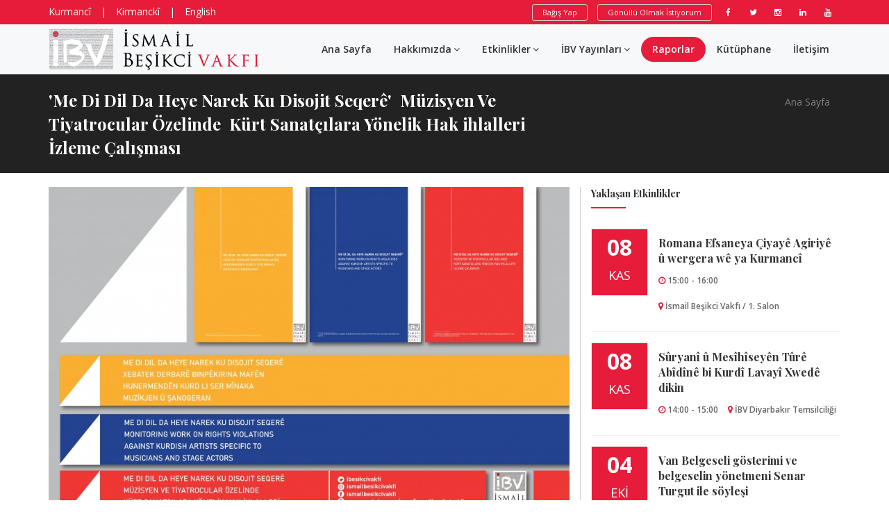

--- FILE ---
content_type: text/html; charset=UTF-8
request_url: https://ismailbesikcivakfi.org/ibv-yayinlari/raporlar/raporlar/me-di-dil-da-heye-narek-ku-disojit-seqere-muzisyen-ve-tiyatrocular-ozelinde-kurt-sanatcilara-yonelik-hak-ihlalleri-izleme-calismasi
body_size: 6211
content:
<!DOCTYPE html>
<html dir="ltr" lang="tr">
<head>
<meta name="viewport" content="width=device-width,initial-scale=1.0"/>
<meta http-equiv="content-type" content="text/html; charset=UTF-8"/>
<meta name="description" content="İBV bağımsız ve tarafsız bir sivil toplum kuruluşudur. Düşünce ve ifade özgürlüğünü temel alır, her fikrin diğer fikirleri dışlamadan ve baskı altına almadan ifade edilmesini prensip olarak benimser." />
<meta name="keywords" content="" />
<meta property="og:title" content="'Me Di Dil Da Heye Narek Ku Disojit Seqerê'  Müzisyen Ve Tiyatrocular Özelinde  Kürt Sanatçılara Yönelik Hak ihlalleri İzleme Çalışması" />
<meta property="og:description" content="Bu çalışma sanatlarını ağırlıklı olarak Kürtçe icra eden Kürt müzisyen ve..." />
<meta property="og:url" content="https://ismailbesikcivakfi.org/ibv-yayinlari/raporlar/raporlar/me-di-dil-da-heye-narek-ku-disojit-seqere-muzisyen-ve-tiyatrocular-ozelinde-kurt-sanatcilara-yonelik-hak-ihlalleri-izleme-calismasi" />
<meta property="og:site_name" content="İsmail Beşikci Vakfı" />
<meta property="og:image" content="/uploads/cache/files/750x505xC_YATAY.jpg" />
<meta property="og:image:width" content="750" />
<meta property="og:image:height" content="505" />
<meta name="twitter:card" content="summary_large_image" />
<meta name="twitter:creator" content="@ibesikcivakfi" />
<meta name="twitter:site" content="@ibesikcivakfi" />
<title>İsmail Beşikci Vakfı</title>
<link href="/images/favicon.png" rel="shortcut icon" type="image/png">
<link href="/images/favicon-32x32.png" rel="apple-touch-icon">
<link href="/images/apple-icon-72x72.png" rel="apple-touch-icon" sizes="72x72">
<link href="/images/apple-icon-114x114.png" rel="apple-touch-icon" sizes="114x114">
<link href="/images/apple-icon-144x144.png" rel="apple-touch-icon" sizes="144x144">
<link href="/css/bootstrap.min.css" rel="stylesheet" type="text/css">
<link href="/css/bootstrap-datepicker3.min.css" rel="stylesheet" type="text/css">
<!--<link href="/css/jquery-ui.min.css" rel="stylesheet" type="text/css">-->
<link href="/css/animate.css" rel="stylesheet" type="text/css">
<link href="/css/css-plugin-collections.css" rel="stylesheet"/>
<link href="/css/menuzord-skins/menuzord-rounded-boxed.css" rel="stylesheet"/>
<link href="/css/menuzord-skins/menuzord-shadow.css" rel="stylesheet"/>
<link href="/css/style-main-v7.css" rel="stylesheet" type="text/css">
<link href="/css/custom-bootstrap-margin-padding.css" rel="stylesheet" type="text/css">
<link href="/css/responsive.css" rel="stylesheet" type="text/css">
<link  href="/js/revolution-slider/css/settings.css" rel="stylesheet" type="text/css"/>
<link  href="/js/revolution-slider/css/layers.css" rel="stylesheet" type="text/css"/>
<link  href="/js/revolution-slider/css/navigation.css" rel="stylesheet" type="text/css"/>
<link href="/css/style.css" rel="stylesheet" type="text/css">
<link href="/css/colors/theme-skin-red-ibv.css" rel="stylesheet" type="text/css">
<!--[if lt IE 9]>
  <script src="/js/html5shiv.min.js"></script>
  <script src="/js/respond.min.js"></script>
<![endif]-->

</head>
<body >
<div id="wrapper" class="clearfix">
<header class="header">
    <div class="header-top bg-theme-colored sm-text-center">
      <div class="container">
        <div class="row">
          <div class="col-md-6">
            
<div class="widget no-border m-0">
  <ul class="list-inline sm-text-center">
    <li><a href="/ku" class="text-white">Kurmancî</a></li>
    <li class="text-white">|</li>
    <li><a href="/ki" class="text-white">Kirmanckî</a></li>
    <li class="text-white">|</li>
    <li><a href="/en" class="text-white">English</a></li>
    
  </ul>
</div>

          </div>
          <div class="col-md-6">
            

<div class="widget no-border m-0 pull-right" com="694562ef39288" name="Sosyal Menu" continue="">
  <ul class="styled-icons icon-dark icon-circled icon-theme-colored icon-sm xs-pull-none mt-xs-5">
    <li class="tw-flex tw-items-center tw-px-4"> 
		<a href="https://www.facebook.com/ismailbesikcivakfi" target="_blank" title="facebook"> <i class="fa fa-facebook text-white"></i> </a>
	</li><li class="tw-flex tw-items-center tw-px-4"> 
		<a href="https://www.twitter.com/ibesikcivakfi" target="_blank" title="twitter"> <i class="fa fa-twitter text-white"></i> </a>
	</li><li class="tw-flex tw-items-center tw-px-4"> 
		<a href="https://www.instagram.com/ismailbesikcivakfi" target="_blank" title="instagram"> <i class="fa fa-instagram text-white"></i> </a>
	</li><li class="tw-flex tw-items-center tw-px-4"> 
		<a href="https://www.linkedin.com/in/ismailbesikcivakfi" target="_blank" title="linkedin"> <i class="fa fa-linkedin text-white"></i> </a>
	</li><li class="tw-flex tw-items-center tw-px-4"> 
		<a href="https://www.youtube.com/channel/UCPDFHTtcCZ9f6l1WQe3zKig" target="_blank" title="youtube"> <i class="fa fa-youtube text-white"></i> </a>
	</li>
    </ul>
</div>

<div class="widget no-border m-0  pull-right">
  <ul class="list-inline flip xs-pull-none sm-text-center mt-0 mt-xs-5">
    <li><a href="/bagis-yap" class="btn btn-default btn-transparent btn-xs ">Bağış Yap</a></li>
    <li><a href="/gonullu-olmak-istiyorum" class="btn btn-default btn-transparent btn-xs "> Gönüllü Olmak İstiyorum</a></li>
  </ul>
</div>

          </div>
        </div>
      </div>
    </div>
    <div class="header-nav">
      <div class="header-nav-wrapper navbar-scrolltofixed bg-silver-light">
        <div class="container">
          <nav id="menuzord-right" class="menuzord default no-bg">
            <a class="menuzord-brand pull-left flip" href="/">
              <img class="logo-desktop" src="/uploads/files/logo_tr-head.svg" alt="İsmail Beşikci Vakfı">
              <img class="logo-mobile" src="/uploads/files/logo_tr-head.svg" alt="İsmail Beşikci Vakfı">
            </a>
            <ul class="menuzord-menu" com="694562ef39064" name="Ana Menü" style="float:undefined;" name="Ana Menü">
  	
  	
    <li class="">
      	<a href="/" slug="ana-sayfa">Ana Sayfa</a></li>
  	
  	
    <li class=""><a href="#" slug="hakkimizda">Hakkımızda</a>
    <ul class="dropdown">
      
      
      <li class="">
        <a href="/hakkimizda/vakif" slug="vakif">Vakıf</a></li>
      
      
      	<li class=""><a href="#" slug="kurumsal-yapi">Kurumsal Yapı</a>
        <ul class="dropdown">
          
          
          <li class="">
            <a href="/hakkimizda/kurumsal-yapi/onur-kurulu" slug="onur-kurulu">Onur Kurulu</a></li>
          
          
          <li class="">
            <a href="/hakkimizda/kurumsal-yapi/mutevelli-heyeti" slug="mutevelli-heyeti">Mütevelli Heyeti</a></li>
          
          
          <li class="">
            <a href="/hakkimizda/kurumsal-yapi/yonetim-kurulu-asil-uyeleri" slug="yonetim-kurulu-asil-uyeleri">Yönetim Kurulu Asil Üyeleri</a></li>
          
          
          <li class="">
            <a href="/hakkimizda/kurumsal-yapi/yonetim-kurulu-yedek-uyeleri" slug="yonetim-kurulu-yedek-uyeleri">Yönetim Kurulu Yedek Üyeleri</a></li>
          
          
          <li class="">
            <a href="/hakkimizda/kurumsal-yapi/denetim-kurulu-uyeleri" slug="denetim-kurulu-uyeleri">Denetim Kurulu Üyeleri</a></li>
          
          
          <li class="">
            <a href="/hakkimizda/kurumsal-yapi/diyarbakir-temsilciligi" slug="diyarbakir-temsilciligi">Diyarbakır Temsilciliği</a></li>
          
          
          <li class="">
            <a href="/hakkimizda/kurumsal-yapi/ekip" slug="ekip">Ekip</a></li>
          
        </ul>
        </li>
      
      
      <li class="">
        <a href="/hakkimizda/faaliyet-alanlarimiz" slug="faaliyet-alanlarimiz">Faaliyet Alanlarımız</a></li>
      
      
      <li class="">
        <a href="/hakkimizda/calisma-ilkelerimiz" slug="calisma-ilkelerimiz">Çalışma İlkelerimiz</a></li>
      
      
      <li class="">
        <a href="/hakkimizda/vakfa-giden-yol" slug="vakfa-giden-yol">Vakfa Giden Yol</a></li>
      
      
      <li class="">
        <a href="/hakkimizda/toplumsal-cinsiyet-politika-belgesi" slug="toplumsal-cinsiyet-politika-belgesi">Toplumsal Cinsiyet Politika Belgesi</a></li>
      
    </ul>
    </li>
  	
  	
    <li class=""><a href="#" slug="etkinlikler">Etkinlikler</a>
    <ul class="dropdown">
      
      
      <li class="">
        <a href="/etkinlikler/bahar-ve-guz-akademileri" slug="bahar-ve-guz-akademileri">İsmail Beşikci Akademisi - Bahar/Sonbahar </a></li>
      
      
      <li class="">
        <a href="/etkinlikler/ibv-seminer-dizisi" slug="ibv-seminer-dizisi">İBV Seminer Dizisi</a></li>
      
      
      <li class="">
        <a href="/etkinlikler/okuma-atolyeleri" slug="okuma-atolyeleri">Okuma Atölyeleri</a></li>
      
      
      <li class="">
        <a href="/etkinlikler/seminer-ve-paneller" slug="seminer-ve-paneller">Seminer ve Paneller</a></li>
      
      
      <li class="">
        <a href="/etkinlikler/teras-etkinlikleri" slug="teras-etkinlikleri">Teras Etkinlikleri</a></li>
      
      
      <li class="">
        <a href="/etkinlikler/online-etkinlikler" slug="online-etkinlikler">Online Etkinlikler</a></li>
      
      
      <li class="">
        <a href="/etkinlikler/bizden-haberler" slug="bizden-haberler">Bizden Haberler</a></li>
      
    </ul>
    </li>
  	
  	
    <li class=""><a href="#" slug="ibv-yayinlari">İBV Yayınları</a>
    <ul class="dropdown">
      
      
      <li class="">
        <a href="/ibv-yayinlari/kitaplarimiz" slug="kitaplarimiz">Kitaplarımız</a></li>
      
      
      <li class="">
        <a href="http://kurttarihidergisi.com/" slug="kurt-tarihi-dergisi">Kürt Tarihi Dergisi</a></li>
      
    </ul>
    </li>
  	
  	
    <li class="active">
      	<a href="/raporlar" slug="raporlar">Raporlar</a></li>
  	
  	
    <li class="">
      	<a href="/kutuphane" slug="kutuphane">Kütüphane</a></li>
  	
  	
    <li class="">
      	<a href="/iletisim" slug="iletisim">İletişim</a></li>
  	
 </ul>

          </nav>
        </div>
      </div>
    </div>
  </header>
  <div class="main-content">
    <section class="inner-header bg-black-222">
      <div class="container pt-10 pb-10">
        <div class="section-content">
          <div class="row">
            <div class="col-sm-8 xs-text-center">
              <h3 class="text-white mt-10">'Me Di Dil Da Heye Narek Ku Disojit Seqerê'  Müzisyen Ve Tiyatrocular Özelinde  Kürt Sanatçılara Yönelik Hak ihlalleri İzleme Çalışması</h3>
            </div>
            <div class="col-sm-4">
              <ol class="breadcrumb white mt-10 text-right xs-text-center">
                <li><a href="/">Ana Sayfa</a></li>
              </ol>
            </div>
          </div>
        </div>
      </div>
    </section>
    <section>
      <div class="container pt-20">
        <div class="row">
          <div class="col-md-8 content-side">
            
            
            
            
            
<section>
  <div class="container">
    <div class="row">
      <div class="col-md-12">
        <div class="blog-posts single-post">
              <article class="post clearfix mb-0">
                <div class="entry-header">
                  <div class="post-thumb thumb"> <img src="/uploads/cache/files/945x630xC_YATAY.jpg" alt="" class="img-responsive img-fullwidth"> </div>
                </div>
                 <div class="entry-content">
                   <div class="entry-meta media no-bg no-border mt-15 pb-20">
                    <div class="entry-date media-left text-center flip bg-theme-colored pt-5 pr-15 pb-5 pl-15">
                      <ul>
                        <li class="font-16 text-white font-weight-600">10</li>
                        <li class="font-12 text-white text-uppercase"> Ağu</li>
                      </ul>
                    </div>
                    <div class="media-body pl-15">
                      <div class="mt-10 mb-0">
                        <h5 class="pull-left mt-10 mr-20 text-theme-colored">Paylaş:</h5>
                        <ul class="styled-icons icon-circled m-0">
                          <li><a href="#" data-bg-color="#3A5795" data-sharer="facebook" data-url="https://ismailbesikcivakfi.org/ibv-yayinlari/raporlar/raporlar/me-di-dil-da-heye-narek-ku-disojit-seqere-muzisyen-ve-tiyatrocular-ozelinde-kurt-sanatcilara-yonelik-hak-ihlalleri-izleme-calismasi"><i class="fa fa-facebook text-white"></i></a></li>
                          <li><a href="#" data-bg-color="#55ACEE" data-sharer="twitter" data-title="'Me Di Dil Da Heye Narek Ku Disojit Seqerê'  Müzisyen Ve Tiyatrocular Özelinde  Kürt Sanatçılara Yönelik Hak ihlalleri İzleme Çalışması" data-url="https://ismailbesikcivakfi.org/ibv-yayinlari/raporlar/raporlar/me-di-dil-da-heye-narek-ku-disojit-seqere-muzisyen-ve-tiyatrocular-ozelinde-kurt-sanatcilara-yonelik-hak-ihlalleri-izleme-calismasi"><i class="fa fa-twitter text-white"></i></a></li>
                          <li><a href="#" data-bg-color="#00e676" data-sharer="whatsapp" data-title="'Me Di Dil Da Heye Narek Ku Disojit Seqerê'  Müzisyen Ve Tiyatrocular Özelinde  Kürt Sanatçılara Yönelik Hak ihlalleri İzleme Çalışması" data-url="https://ismailbesikcivakfi.org/ibv-yayinlari/raporlar/raporlar/me-di-dil-da-heye-narek-ku-disojit-seqere-muzisyen-ve-tiyatrocular-ozelinde-kurt-sanatcilara-yonelik-hak-ihlalleri-izleme-calismasi"><i class="fa fa-whatsapp text-white"></i></a></li>
                        </ul>
                      </div>
                    </div>
                  </div>
                  <p>Bu çalışma sanatlarını ağırlıklı olarak Kürtçe icra eden Kürt müzisyen ve tiyatro sanatçılarının karşılaştıkları hak ihlallerini yasal, siyasal ve kültürel boyutlarıyla ortaya koymayı ve ihlaller konusunda bir farkındalık yaratarak, sanatlarını özgürce icra edebilecekleri sivil ve demokratik bir kültür politikasının geliştirilmesine katkı sunmayı amaçlamaktadır.&nbsp;</p>

<p class="MsoNoSpacing" style="margin:0cm"><a href="/uploads/files/PDF/KURTSANATCILAR_TR.pdf"><span style="color:#e74c3c;"><span style="font-size:11pt"><span style="font-family:Calibri,sans-serif"><strong><span style="font-size:12.0pt"><span style="font-weight:normal"><b>Raporun tamamını buradan inceleyebilirsiniz...</b></span></span></strong></span></span></span></a></p>

<blockquote>
<p><span style="font-size:11pt"><span style="font-family:Calibri,sans-serif"><span style="font-size:12.0pt"><span style="font-weight:normal"><strong>KURDÎ </strong><a href="https://ismailbesikcivakfi.org/uploads/files/HUNERMENDENKURD_KR.pdf">| 'Me Di Dil Da Heye Narek Ku Disojit Seqerê' &nbsp;Xebatek Derbarê Binpêkirina Mafên Hunermendên Kurd Li Ser Mînaka Muzîkjen û Şanogeran</a></span></span></span></span></p>

<p><span style="font-size:11pt"><span style="font-family:Calibri,sans-serif"><span style="font-size:12.0pt"><span style="font-weight:normal"><strong>ENGLISH </strong>|<a href="https://ismailbesikcivakfi.org/uploads/files/KURDISHARTISTS_ENG.pdf">'Me Di Dil Da Heye Narek Ku Disojit Seqerê' Monitoring Work on Rights Violations Against Kurdish Artists Specific to Musicians and Stage Actors</a></span></span></span></span></p>
</blockquote>

                </div>
          	</article>
        </div>
      </div>
    </div>
  </div>
</section>

            
            
            
          </div>
          <div class="col-md-4 right-side">
          
<div class="widget">
  <h5 class="widget-title line-bottom">Yaklaşan Etkinlikler</h5>
  <div class="event media sm-maxwidth400 border-bottom mt-5 mb-0 pt-10 pb-15">
    <div class="row">
      <div class="col-xs-2 col-md-3 pr-0">
        <div class="event-date text-center bg-theme-colored border-1px p-0 pt-10 pb-10 sm-custom-style">
          <ul>
            <li class="font-28 text-white font-weight-700">08</li>
            <li class="font-18 text-white text-center text-uppercase" bla="2025-11-08 15:00:00"> Kas</li>
          </ul>
        </div>
      </div>
      <div class="col-xs-9 pr-10 pl-10">
        <div class="event-content mt-10 p-5 pb-0 pt-0">
          <h5 class="media-heading font-16 font-weight-600"><a href="/etkinlikler/teras-etkinlikleri/romana-efsaneya-ciyaye-agiriye-wergera-we-ya-kurmanci">Romana Efsaneya Çiyayê Agiriyê û wergera wê ya Kurmancî</a></h5>
          <ul class="list-inline font-weight-600 text-gray-dimgray">
            <li><i class="fa fa-clock-o text-theme-colored"></i> 15:00 - 16:00</li>
            <li> <i class="fa fa-map-marker text-theme-colored"></i> İsmail Beşikci Vakfı / 1. Salon</li>
          </ul>
        </div>
      </div>
    </div>
  </div><div class="event media sm-maxwidth400 border-bottom mt-5 mb-0 pt-10 pb-15">
    <div class="row">
      <div class="col-xs-2 col-md-3 pr-0">
        <div class="event-date text-center bg-theme-colored border-1px p-0 pt-10 pb-10 sm-custom-style">
          <ul>
            <li class="font-28 text-white font-weight-700">08</li>
            <li class="font-18 text-white text-center text-uppercase" bla="2025-11-08 14:00:00"> Kas</li>
          </ul>
        </div>
      </div>
      <div class="col-xs-9 pr-10 pl-10">
        <div class="event-content mt-10 p-5 pb-0 pt-0">
          <h5 class="media-heading font-16 font-weight-600"><a href="/etkinlikler/teras-etkinlikleri/sryani-mesihiseyen-tre-abidine-bi-kurdi-lavayi-xwede-dikin">Sûryanî û Mesîhîseyên Tûrê Abîdînê bi Kurdî Lavayî Xwedê dikin </a></h5>
          <ul class="list-inline font-weight-600 text-gray-dimgray">
            <li><i class="fa fa-clock-o text-theme-colored"></i> 14:00 - 15:00</li>
            <li> <i class="fa fa-map-marker text-theme-colored"></i> İBV Diyarbakır Temsilciliği</li>
          </ul>
        </div>
      </div>
    </div>
  </div><div class="event media sm-maxwidth400 border-bottom mt-5 mb-0 pt-10 pb-15">
    <div class="row">
      <div class="col-xs-2 col-md-3 pr-0">
        <div class="event-date text-center bg-theme-colored border-1px p-0 pt-10 pb-10 sm-custom-style">
          <ul>
            <li class="font-28 text-white font-weight-700">04</li>
            <li class="font-18 text-white text-center text-uppercase" bla="2025-10-04 16:00:00"> Eki</li>
          </ul>
        </div>
      </div>
      <div class="col-xs-9 pr-10 pl-10">
        <div class="event-content mt-10 p-5 pb-0 pt-0">
          <h5 class="media-heading font-16 font-weight-600"><a href="/etkinlikler/teras-etkinlikleri/van-belgeseli-gosterimi-ve-belgeselinyonetmeni-senar-turgut-ile-soylesi">Van Belgeseli gösterimi ve belgeselin yönetmeni Senar Turgut ile söyleşi</a></h5>
          <ul class="list-inline font-weight-600 text-gray-dimgray">
            <li><i class="fa fa-clock-o text-theme-colored"></i> 16:00 - 17:00</li>
            <li> <i class="fa fa-map-marker text-theme-colored"></i> İsmail Beşikci Vakfı / 1. Salon</li>
          </ul>
        </div>
      </div>
    </div>
  </div>
</div>


<div class="widget">
  <h5 class="widget-title line-bottom">Haberler</h5>
  <div class="latest-posts">
    <article class="post media-post clearfix pb-0 mb-10">
      <a class="post-thumb" href="/etkinlikler/bizden-haberler/haberler/ibv-baskani-ibrahim-gurbuz-den-hocamiz-ismail-besikci-hakkinda-aciklama"><img src="/uploads/cache/files/80x55xCC_ismailbesikcib.jpg" alt=""></a>
      <div class="post-right">
        <h5 class="post-title mt-0 mb-5"><a href="/etkinlikler/bizden-haberler/haberler/ibv-baskani-ibrahim-gurbuz-den-hocamiz-ismail-besikci-hakkinda-aciklama">İBV Başkanı İbrahim Gürbüz'den Hocamız İsmail Beşikci Hakkında Açıklama</a></h5>
        <p class="font-12 mt-4 mb-4">Değerli arkadaşlar,<br />
Sizlere güzel bir haber vermek istiyorum. İsmail Beşikci...</p>
        
      </div>
    </article>
    <article class="post media-post clearfix pb-0 mb-10">
      <a class="post-thumb" href="/etkinlikler/bizden-haberler/haberler/halkimizin-kalbi-sari-hocasi-ile-atiyor"><img src="/uploads/cache/files/haberler/80x55xCC_ismailbesikci.jpg" alt=""></a>
      <div class="post-right">
        <h5 class="post-title mt-0 mb-5"><a href="/etkinlikler/bizden-haberler/haberler/halkimizin-kalbi-sari-hocasi-ile-atiyor"> TEŞEKKÜR</a></h5>
        <p class="font-12 mt-4 mb-4">Halkımızın Kalbi Sarı Hocası İle Atıyor!<br />
Sevgili hocamız İsmail Beşikci yoğun...</p>
        
      </div>
    </article>
    <article class="post media-post clearfix pb-0 mb-10">
      <a class="post-thumb" href="/etkinlikler/bizden-haberler/haberler/ismail-besikci-vakfi-yayinlari-7-kiraathane-kitap-senliginde"><img src="/uploads/cache/files/80x55xCC_2025-KiraathaneKitapSenligi-Afis.jpeg" alt=""></a>
      <div class="post-right">
        <h5 class="post-title mt-0 mb-5"><a href="/etkinlikler/bizden-haberler/haberler/ismail-besikci-vakfi-yayinlari-7-kiraathane-kitap-senliginde">İsmail Beşikci Vakfı Yayınları 7. Kıraathane Kitap Şenliğinde!</a></h5>
        <p class="font-12 mt-4 mb-4">İsmail Beşikci Vakfı Yayınları 7. Kıraathane Kitap Şenliğinde16-25 Mayıs...</p>
        
      </div>
    </article>
    <article class="post media-post clearfix pb-0 mb-10">
      <a class="post-thumb" href="/etkinlikler/bizden-haberler/haberler/dusunce-ve-ifade-ozgurlugu-odulleri"><img src="/uploads/cache/files/80x55xCC_WhatsAppImage2025-02-25at12.20.292.jpeg" alt=""></a>
      <div class="post-right">
        <h5 class="post-title mt-0 mb-5"><a href="/etkinlikler/bizden-haberler/haberler/dusunce-ve-ifade-ozgurlugu-odulleri">Düşünce ve İfade Özgürlüğü Ödülleri!!</a></h5>
        <p class="font-12 mt-4 mb-4">Türkiye Yayıncılar Birliği tarafından düşünce ve ifade özgürlüğü için...</p>
        
      </div>
    </article>
    <article class="post media-post clearfix pb-0 mb-10">
      <a class="post-thumb" href="/etkinlikler/bizden-haberler/haberler/bassagligi"><img src="/uploads/cache/files/80x55xCC_WhatsAppImage2025-02-08at11.34.34.jpeg" alt=""></a>
      <div class="post-right">
        <h5 class="post-title mt-0 mb-5"><a href="/etkinlikler/bizden-haberler/haberler/bassagligi">BAŞSAĞLIĞI</a></h5>
        <p class="font-12 mt-4 mb-4">Dersimli Kürd Ressam Rıza Topal’ın Vefatını Üzüntüyle Öğrendik.<br />
Sanat, bir...</p>
        
      </div>
    </article>
  </div>
</div>

          </div>
        </div>
      </div>
    </section>
  </div>
   <footer id="footer" class="footer" data-bg-color="#25272e">
    <div class="container pt-70 pb-40">
      <div class="row border-bottom-black">
        
<div class="col-sm-6 col-md-5" com="694562ef39900" name="Site alt açıklama">
  <div class="widget dark"> <img alt="" src="/uploads/files/logo_tr-footer.svg">
    <p class="font-14 mt-20 mb-10">İBV bağımsız ve tarafsız bir sivil toplum kuruluşudur. Düşünce ve ifade özgürlüğünü temel alır, her fikrin diğer fikirleri dışlamadan ve baskı altına almadan ifade edilmesini prensip olarak benimser.</p>
    <ul class="styled-icons icon-sm icon-bordered icon-circled clearfix mt-20">
      	<li><a href="https://www.facebook.com/ismailbesikcivakfi" target="_blank" title="facebook"> <i class="fa fa-facebook text-white"></i> </a></li>
      	<li><a href="https://www.twitter.com/ibesikcivakfi" target="_blank" title="twitter"> <i class="fa fa-twitter text-white"></i> </a></li>
      	<li><a href="https://www.instagram.com/ismailbesikcivakfi" target="_blank" title="instagram"> <i class="fa fa-instagram text-white"></i> </a></li>
      	<li><a href="https://www.linkedin.com/in/ismailbesikcivakfi" target="_blank" title="linkedin"> <i class="fa fa-linkedin text-white"></i> </a></li>
      	<li><a href="https://www.youtube.com/channel/UCPDFHTtcCZ9f6l1WQe3zKig" target="_blank" title="youtube"> <i class="fa fa-youtube text-white"></i> </a></li>
    </ul>
  </div>
</div><div class="col-sm-6 col-md-3" com="694562ef39ad9" name="İletişim Bilgileri" continue="">
  <div class="widget dark">
    <h5 class="widget-title line-bottom">İletişim</h5>
    <h5 class="widget-title">İstanbul</h5>
    <ul class="list list-border">
      <li><i class="fa fa-phone mr-5"></i> <a href="#">(0212) 245 81 43 - (0541) 391 81 49</a></li>
      <li><i class="fa fa-envelope mr-5"></i> <a href="#">info@ismailbesikcivakfi.org</a></li>
      <li><i class="fa fa-map-marker mr-5"></i> <a href="#">Kuloğlu Mah. Ayhan Işık Sk. No: 21/1 - 34433 Beyoğlu / İstanbul</a></li>
    </ul>
    <h5 class="widget-title mt-20">Diyarbakır</h5>
    <ul class="list list-border">
      <li><i class="fa fa-phone mr-5"></i> <a href="#">(0541) 191 44 89</a></li>
      <li><i class="fa fa-envelope mr-5"></i> <a href="#">info@ismailbesikcivakfi.org</a></li>
      <li><i class="fa fa-map-marker mr-5"></i> <a href="#">Lise 5. Sk. Hacı Tahir Bey Apt. Dükkan Katı No:4/A Yenişehir/Diyarbakır</a></li>
    </ul>
  </div>
</div>
<div class="col-sm-6 col-md-4" com="694562ef39e60" name="Avrupa Birliği Sivil Düşün">
  <div class="widget dark">
    <p style="text-align: center;"><span style="font-size:9px;"><img alt="" src="/uploads/files/avrupabirligisivildusun.png" style="width: 180px; height: 112px;" /></span></p>

<p style="text-align: center;"><span style="font-size:8px;">"Bu web sitesi Avrupa Birliği Sivil Düşün Programı kapsamında Avrupa Birliği desteği ile hazırlanmıştır.İçeriğin sorumluluğu tamamıyla İsmail Beşikçi Vakfı'na aittir ve AB'nin görüşlerini yansıtmamaktadır."&nbsp;</span><br />
&nbsp;</p>

<p style="text-align: center;"><span><img alt="" src="/uploads/files/PalmeLogo_Brown_RGB.jpg" style="width: 180px; height: 81px;" /></span></p>

<p style="text-align: center;">&nbsp;</p>

  </div>
</div>

      </div>
    </div>
    <div class="footer-bottom bg-black-333">
      <div class="container pt-15 pb-10">
        <div class="row">
          <div class="col-md-6">
            <p class="font-11 text-black-777 m-0">Copyright &copy;2025 İsmail Beşikci Vakfı</p>
          </div>
          <div class="col-md-6 text-right">
            
<div class="widget no-border m-0">
  <ul class="list-inline sm-text-center mt-5 font-12">
    <li><a href="/kvkk-aydinlatma-metni">KVKK Aydınlatma Metni</a></li>
    <li><a href="/kvkk-acik-riza-formu">KVKK Açık Rıza Formu</a></li>
  </ul>
</div>

          </div>
        </div>
      </div>
    </div>
  </footer>
  <a class="scrollToTop" href="#"><i class="fa fa-angle-up"></i></a>
</div>
<script type="text/javascript" src="/js/jquery-2.2.4.min.js"></script>
<!--<script type="text/javascript" src="/js/jquery-ui.min.js"></script>-->
<script type="text/javascript" src="/js/bootstrap.min.js"></script>
<script type="text/javascript" src="/js/jquery-plugin-collection.js"></script>
<script type="text/javascript" src="/js/revolution-slider/js/jquery.themepunch.tools.min.js"></script>
<script type="text/javascript" src="/js/revolution-slider/js/jquery.themepunch.revolution.min.js"></script>
<script type="text/javascript" src="/js/sharer.min.js"></script>
<script type="text/javascript" src="/js/custom_v4.js"></script>
<script src="https://www.google.com/recaptcha/api.js" async defer></script>
<!-- Global site tag (gtag.js) - Google Analytics -->
<script async src="https://www.googletagmanager.com/gtag/js?id=UA-173255983-1"></script>
<script>
  window.dataLayer = window.dataLayer || [];
  function gtag(){dataLayer.push(arguments);}
  gtag('js', new Date());

  gtag('config', 'UA-173255983-1');
</script>
</body>
</html>

--- FILE ---
content_type: text/css
request_url: https://ismailbesikcivakfi.org/css/menuzord-skins/menuzord-shadow.css
body_size: 416
content:
/*
Shadow Skin
*/

/* Menu container 
.menuzord{
	box-shadow: 0 1px 3px #999;
}
*/
/* Menu items */
.menuzord-menu > li{
	padding: 18px 0;
}
.menuzord-menu > li > a{
	padding: 8px 16px;
}

/* Active/hover state (menu items) */
.menuzord-menu > li.active > a,
.menuzord-menu > li:hover > a{
	color: #333;
}

/* Dropdown */
.menuzord-menu ul.dropdown,
.menuzord-menu ul.dropdown li ul.dropdown{
	border-radius: 5px;
	box-shadow: 0 1px 2px #999;
}
.menuzord-menu ul.dropdown{
	top: 64px;
}
.menuzord-menu ul.dropdown li ul.dropdown{
    top: 0;
}

/* Dropdown items */
.menuzord-menu ul.dropdown li:first-child > a{
	border-top-left-radius: 5px;
	border-top-right-radius: 5px;
}
.menuzord-menu ul.dropdown li:last-child > a{
	border-bottom-left-radius: 5px;
	border-bottom-right-radius: 5px;
}
.menuzord-menu ul.dropdown li:hover > a{
	color: #333;
}

/* Megamenu */
.menuzord-menu > li > .megamenu{
	top: 64px;
	border-radius: 5px;
	box-shadow: 0 1px 2px #999;
}

/* Search Field */
.menuzord-menu > li.search form{
	padding: 2px 16px;
}

/* Color schemes */
/* blue */
.menuzord.blue .menuzord-menu > li.active > a, 
.menuzord.blue .menuzord-menu > li:hover > a, 
.menuzord.blue .menuzord-menu ul.dropdown li:hover > a{ 
	color: #5D9CEC; 
}
/* green */
.menuzord.green .menuzord-menu > li.active > a, 
.menuzord.green .menuzord-menu > li:hover > a, 
.menuzord.green .menuzord-menu ul.dropdown li:hover > a{ 
	color: #48CFAD;
}
/* red */
.menuzord.red .menuzord-menu > li.active > a, 
.menuzord.red .menuzord-menu > li:hover > a, 
.menuzord.red .menuzord-menu ul.dropdown li:hover > a{ 
	color: #FC6E51;
}
/* orange */
.menuzord.orange .menuzord-menu > li.active > a, 
.menuzord.orange .menuzord-menu > li:hover > a, 
.menuzord.orange .menuzord-menu ul.dropdown li:hover > a{ 
	color: #ff853f;
}
/* yellow */
.menuzord.yellow .menuzord-menu > li.active > a, 
.menuzord.yellow .menuzord-menu > li:hover > a, 
.menuzord.yellow .menuzord-menu ul.dropdown li:hover > a{ 
	color: #FFCE54;
}
/* purple */
.menuzord.purple .menuzord-menu > li.active > a, 
.menuzord.purple .menuzord-menu > li:hover > a, 
.menuzord.purple .menuzord-menu ul.dropdown li:hover > a{ 
	color: #AC92EC;
}
/* pink */
.menuzord.pink .menuzord-menu > li.active > a, 
.menuzord.pink .menuzord-menu > li:hover > a, 
.menuzord.pink .menuzord-menu ul.dropdown li:hover > a{ 
	color: #EC87C0;
}

/* Mobile mode (Responsive mode) */
@media (max-width: 900px){
	/* Menu items */
	.menuzord-responsive .menuzord-menu > li{
		padding: 0;
	}
	.menuzord-responsive .menuzord-menu > li > a{
		padding: 12px 20px !important;
		border-radius: 0;
		box-shadow: none;
	}
	/* Dropdown */
	.menuzord-menu ul.dropdown,
	.menuzord-menu ul.dropdown li ul.dropdown{
		border-radius: 0;
		box-shadow: none;
	}
	/* Megamenu */
	.menuzord-menu > li > .megamenu{
		border-radius: 0;
		box-shadow: none;
	}
}

--- FILE ---
content_type: text/css
request_url: https://ismailbesikcivakfi.org/css/style.css
body_size: 266
content:
.demo-box {
    margin-bottom: 50px;
  }
  .overlay2 {
    margin-top: 15px;
  }
  .img-thumbnail {
    border: 1px solid #eee;
    opacity: 0.95;
  }
  .photonail2:hover .img-thumbnail {
    border: 1px solid #aaa;
    opacity: 1;
  }
  .newly-added::after {
    /*background: rgba(0, 0, 0, 0) url("demo-images/new.png") repeat scroll 0 0;*/
    content: "";
    height: 50px;
    position: absolute;
    right: -5px;
    top: 38px;
    width: 60px;
  }

  .feature-box {
    margin-bottom: 20px;
  }
  .feature-box .feature-box-icon {
    border-radius: 50%;
    float: left;
    height: 30px;
    line-height: 30px;
    margin-right: 10px;
    margin-top: -5px;
    text-align: center;
    width: 30px;
  }
  .feature-box .feature-box-icon i {
    font-size: 14px;
    padding: 3px;
  }
  .feature-box .feature-box-info h5 {
    font-size: 14px;
  }
  .portfolio-filter a {
    background-color: #eee;
    font-size: 14px;
    padding: 5px 12px;
    -webkit-transition: all 0.3s ease;
    -o-transition: all 0.3s ease;
    transition: all 0.3s ease;
  }
  .portfolio-filter a.active, .portfolio-filter a:hover {
    background: #F26522 none repeat scroll 0 0;
  }
  .demo-gallery {
    position: relative;
    padding: 10px;
    overflow: hidden;
  }
  .gallery-item .gallery-thumb img {
    border-radius: 3px;
    box-shadow: 0 6px 8px rgba(0, 0, 0, 0.5);
    -webkit-transition: all 0.3s ease;
    -o-transition: all 0.3s ease;
    transition: all 0.3s ease;
  }
  .gallery-item:hover .gallery-thumb img {
    transform: scale(1.02);
  }

--- FILE ---
content_type: text/css
request_url: https://ismailbesikcivakfi.org/css/colors/theme-skin-red-ibv.css
body_size: 3329
content:
/* --------------------------------------
@Author: ThemeMascot
@URL: http://themeforest.net/user/ThemeMascot

COLOR : Red
COLOR CODE: #e61c3a
----------------------------------------- */
/* text-theme-color */
.text-theme-colored {
  color: #e61c3a !important;
}
/* text-hover-theme-color */
.text-hover-theme-colored:hover {
  color: #e61c3a !important;
}
/* background-theme-color */
.bg-theme-colored {
  background-color: #e61c3a !important;
}
.bg-theme-colored-lighter2 {
  background-color: #ef2447 !important;
}
.bg-theme-colored-lighter3 {
  background-color: #f02e4f !important;
}
.bg-theme-colored-lighter4 {
  background-color: #f03757 !important;
}
.bg-theme-colored-darker2 {
  background-color: #e41135 !important;
}
.bg-theme-colored-darker3 {
  background-color: #db1033 !important;
}
.bg-theme-colored-darker4 {
  background-color: #d10f30 !important;
}
/* background-color-transparent */
.bg-theme-colored-transparent-9 {
  background-color: rgba(221, 5, 42, 0.9);
}
.bg-theme-colored-transparent-8 {
  background-color: rgba(221, 5, 42, 0.8);
}
.bg-theme-colored-transparent-7 {
  background-color: rgba(221, 5, 42, 0.7);
}
.bg-theme-colored-transparent-6 {
  background-color: rgba(221, 5, 42, 0.6);
}
.bg-theme-colored-transparent-5 {
  background-color: rgba(221, 5, 42, 0.5);
}
.bg-theme-colored-transparent-4 {
  background-color: rgba(221, 5, 42, 0.4);
}
.bg-theme-colored-transparent-3 {
  background-color: rgba(221, 5, 42, 0.3);
}
.bg-theme-colored-transparent-2 {
  background-color: rgba(221, 5, 42, 0.2);
}
.bg-theme-colored-transparent-1 {
  background-color: rgba(221, 5, 42, 0.1);
}
.bg-theme-colored-transparent {
  background-color: rgba(221, 5, 42, 0.75) !important;
}
/* bg-hover-theme-color */
.bg-hover-theme-colored:hover {
  background: #e61c3a !important;
  border-color: #e61c3a !important;
  color: #fff !important;
}
.bg-hover-theme-colored:hover h1,
.bg-hover-theme-colored:hover h2,
.bg-hover-theme-colored:hover h3,
.bg-hover-theme-colored:hover h4,
.bg-hover-theme-colored:hover h5,
.bg-hover-theme-colored:hover h6,
.bg-hover-theme-colored:hover p,
.bg-hover-theme-colored:hover a,
.bg-hover-theme-colored:hover i {
  color: #fff !important;
}
/* Layer-overlay */
.overlay-theme-colored-1:before {
  background-color: rgba(221, 5, 42, 0.1) !important;
}
.overlay-theme-colored-2:before {
  background-color: rgba(221, 5, 42, 0.2) !important;
}
.overlay-theme-colored-3:before {
  background-color: rgba(221, 5, 42, 0.3) !important;
}
.overlay-theme-colored-4:before {
  background-color: rgba(221, 5, 42, 0.4) !important;
}
.overlay-theme-colored-5:before {
  background-color: rgba(221, 5, 42, 0.5) !important;
}
.overlay-theme-colored-6:before {
  background-color: rgba(221, 5, 42, 0.6) !important;
}
.overlay-theme-colored-7:before {
  background-color: rgba(221, 5, 42, 0.7) !important;
}
.overlay-theme-colored-8:before {
  background-color: rgba(221, 5, 42, 0.8) !important;
}
.overlay-theme-colored-9:before {
  background-color: rgba(221, 5, 42, 0.9) !important;
}
/* border-theme-color */
.border-theme-colored {
  border-color: #e61c3a !important;
}
.border-theme-color-1px {
  border: 1px solid #e61c3a !important;
}
.border-theme-color-2px {
  border: 2px solid #e61c3a !important;
}
.border-theme-color-1px {
  border: 3px solid #e61c3a !important;
}
.border-theme-color-1px {
  border: 4px solid #e61c3a !important;
}
.border-theme-color-1px {
  border: 1px solid #e61c3a !important;
}
.border-theme-color-1px {
  border: 1px solid #e61c3a !important;
}
.border-theme-color-1px {
  border: 1px solid #e61c3a !important;
}
.border-top-theme-color-1px {
  border-top: 1px solid #e61c3a !important;
}
.border-top-theme-color-2px {
  border-top: 2px solid #e61c3a !important;
}
.border-top-theme-color-3px {
  border-top: 3px solid #e61c3a !important;
}
.border-top-theme-color-4px {
  border-top: 4px solid #e61c3a !important;
}
.border-top-theme-color-5px {
  border-top: 5px solid #e61c3a !important;
}
.border-top-theme-color-6px {
  border-top: 6px solid #e61c3a !important;
}
.border-top-theme-color-7px {
  border-top: 7px solid #e61c3a !important;
}
.border-top-theme-color-8px {
  border-top: 8px solid #e61c3a !important;
}
.border-top-theme-color-9px {
  border-top: 9px solid #e61c3a !important;
}
.border-top-theme-color-10px {
  border-top: 10px solid #e61c3a !important;
}
/*Theme Colored Red Border-bottom-color*/
.border-bottom-theme-color-1px {
  border-bottom: 1px solid #e61c3a !important;
}
.border-bottom-theme-color-2px {
  border-bottom: 2px solid #e61c3a !important;
}
.border-bottom-theme-color-3px {
  border-bottom: 3px solid #e61c3a !important;
}
.border-bottom-theme-color-4px {
  border-bottom: 4px solid #e61c3a !important;
}
.border-bottom-theme-color-5px {
  border-bottom: 5px solid #e61c3a !important;
}
.border-bottom-theme-color-6px {
  border-bottom: 6px solid #e61c3a !important;
}
.border-bottom-theme-color-7px {
  border-bottom: 7px solid #e61c3a !important;
}
.border-bottom-theme-color-8px {
  border-bottom: 8px solid #e61c3a !important;
}
.border-bottom-theme-color-9px {
  border-bottom: 9px solid #e61c3a !important;
}
.border-bottom-theme-color-10px {
  border-bottom: 10px solid #e61c3a !important;
}
/*Theme Colored Red Border-left-color*/
.border-left-theme-color-1px {
  border-left: 1px solid #e61c3a !important;
}
.border-left-theme-color-2px {
  border-left: 2px solid #e61c3a !important;
}
.border-left-theme-color-3px {
  border-left: 3px solid #e61c3a !important;
}
.border-left-theme-color-4px {
  border-left: 4px solid #e61c3a !important;
}
.border-left-theme-color-5px {
  border-left: 5px solid #e61c3a !important;
}
.border-left-theme-color-6px {
  border-left: 6px solid #e61c3a !important;
}
.border-left-theme-color-7px {
  border-left: 7px solid #e61c3a !important;
}
.border-left-theme-color-8px {
  border-left: 8px solid #e61c3a !important;
}
.border-left-theme-color-9px {
  border-left: 9px solid #e61c3a !important;
}
.border-left-theme-color-10px {
  border-left: 10px solid #e61c3a !important;
}
/*Theme Colored Red Border-right-color*/
.border-right-theme-color-1px {
  border-right: 1px solid #e61c3a !important;
}
.border-right-theme-color-2px {
  border-right: 2px solid #e61c3a !important;
}
.border-right-theme-color-3px {
  border-right: 3px solid #e61c3a !important;
}
.border-right-theme-color-4px {
  border-right: 4px solid #e61c3a !important;
}
.border-right-theme-color-5px {
  border-right: 5px solid #e61c3a !important;
}
.border-right-theme-color-6px {
  border-right: 6px solid #e61c3a !important;
}
.border-right-theme-color-7px {
  border-right: 7px solid #e61c3a !important;
}
.border-right-theme-color-8px {
  border-right: 8px solid #e61c3a !important;
}
.border-right-theme-color-9px {
  border-right: 9px solid #e61c3a !important;
}
.border-right-theme-color-10px {
  border-right: 10px solid #e61c3a !important;
}
.progress-item .progress-bar .percent {
  background: #e61c3a;
}
.causes .progress-item .progress-bar .percent {
  border-color: #e61c3a !important;
}
.team-member .member-info {
  background-color: rgba(221, 5, 42, 0.7) !important;
}
/* background-color-transparent */
.donate-piechart .piechart canvas {
  background-color: rgba(221, 5, 42, 0.75) !important;
  border-radius: 50%;
  max-height: 80px;
}
/* Layer-overlay */
.overlay-theme-colored:before {
  background-color: rgba(221, 5, 42, 0.8) !important;
}
/* Layeroverlay */
.post .entry-meta.meta-absolute,
.volunteer .overlay,
.bg-theme-colored-transparent-deep {
  background-color: rgba(221, 5, 42, 0.9) !important;
}
.icon-box.box-style1.practice-style3:hover .icon-wrapper,
.zeus .tp-bullet::after {
  background-color: #e61c3a;
}
.preloader-dot-loading .cssload-loading i {
  background: #e61c3a !important;
}
/*
 * background: theme-color
 * -----------------------------------------------
*/
.tab-slider .nav.nav-pills a:hover,
.tab-slider .nav.nav-pills a.active,
.custom-nav-tabs > li > a:hover,
.widget .tags a:hover,
.progress-item .progress-bar,
.small-title .title::after,
.title-icon::before,
.title-icon::after,
.testimonial .item::after,
.drop-caps.colored-square p:first-child:first-letter,
.drop-caps.colored-rounded p:first-child:first-letter,
.list-icon.theme-colored.square li i,
.list-icon.theme-colored.rounded li i,
.working-process.theme-colored a,
.widget.dark .tags a:hover,
.blog-posts .post .entry-content .post-date.right,
.horizontal-tab-centered .nav-pills > li > a:hover,
.horizontal-tab-centered .nav-pills > li.active > a,
.horizontal-tab-centered .nav-pills > li.active > a:hover,
.horizontal-tab-centered .nav-pills > li.active > a:focus,
.owl-theme.dot-theme-colored .owl-controls .owl-dot span,
.pagination.theme-colored li.active a,
.section-title .both-side-line::after,
.section-title .both-side-line::before,
.section-title .top-side-line::after,
.section-title .left-side-line::before,
.section-title .right-side-line::before,
.product .tag-sale,
.testimonial.style1 .comment,
.owl-theme .owl-dots .owl-dot.active span,
.title-icon::after,
.title-icon::before,
.line-bottom:after,
.line-bottom:before,
.line-bottom:after,
.line-bottom-no-border:after,
.line-bottom-center:after,
.line-bottom-center:before,
.title-dots span,
.home-countdown > li {
  background: #e61c3a;
}
.owl-theme.dot-theme-colored .owl-controls .owl-prev,
.owl-theme.dot-theme-colored .owl-controls .owl-next
{
  background: #e61c3a !important;
}

.owl-theme.dot-theme-colored .owl-controls .owl-nav i
{
  color: #fff !important;
}
.ui-state-highlight {
  background: #e61c3a !important;
  color: #fff !important;
}
.widget.dark .tags a:hover,
.title-dots span {
  background-color: #e61c3a;
}
.portfolio-filter a.active,
.portfolio-filter a:hover {
  background-color: #e61c3a;
  color: #fff;
}
/*
 * text: theme-color
 * -----------------------------------------------
*/
ul.list.theme-colored li:before,
ul.list.theme-colored.angle-double-right li:before,
ul.list.theme-colored.angle-right li:before,
ul.list.theme-colored.check-circle li:before,
ul.list.theme-colored.check li:before,
.list-icon.theme-colored li i,
.title-icon [class^="flaticon-"]::after,
.title-icon [class^="flaticon-"]::before,
.menuzord-menu > li > .megamenu .megamenu-row li:hover > a,
.menuzord-menu > li > .megamenu .megamenu-row .post a:hover,
.menuzord-menu > li > .megamenu .megamenu-row li:hover > a i,
.menuzord-menu > li > .megamenu .megamenu-row .post a:hover i,
.pricing-table .table-list li i,
.testimonial-carousel.boxed .content::after,
.blog-posts .post .entry-meta li i,
.widget .twitter-feed li::after,
.widget .address li i,
.icon-box.box-style1.practice-style3 i,
.attorney-carousel .content .contact-area i,
.attorney-address li i,
.icon-box.services-style1:hover .heading,
.horizontal-contact-widget .widget::before,
.horizontal-contact-widget .each-widget::before,
.small-title i,
.drop-caps.text-colored p:first-child:first-letter,
.schedule-box:hover .schedule-details .title a,
.widget.dark .nav-tabs li.active a,
.pagination.theme-colored li a,
.pager.theme-colored a,
.widget .post-title a:hover,
.volunteer .info .name a,
.donation-form .form-group label,
.title-icon [class^="flaticon-"]::after,
.title-icon [class^="flaticon-"]::before {
  color: #e61c3a;
}
.star-rating span::before {
  color: #e61c3a !important;
}
/* menuzord */
.menuzord .menuzord-menu > li.active > a,
.menuzord .menuzord-menu > li:hover > a,
.menuzord .menuzord-menu ul.dropdown li:hover > a {
  background: #e61c3a;
  color: #fff;
}
.menuzord .menuzord-menu > li.active > a i,
.menuzord .menuzord-menu > li:hover > a i,
.menuzord .menuzord-menu ul.dropdown li:hover > a i {
  color: #e61c3a;
}
.menuzord .menuzord-menu > li.active > a i,
.menuzord .menuzord-menu > li:hover > a i,
.menuzord .menuzord-menu ul.dropdown li:hover > a i {
  color: #fff;
}
/*
 * border: theme-color
 * -----------------------------------------------
*/
.icon-box.icon-rounded-bordered i,
.widget .line-bottom:after,
.widget .line-bottom:after,
.pager.theme-colored a {
  border: 1px solid #e61c3a;
}
.border-theme-colored,
.owl-theme .owl-dots .owl-dot span {
  border-color: #e61c3a;
}
.icon-box.box-style1.practice-style3:hover .icon-wrapper::after {
  border-color: #e61c3a transparent transparent;
}
/* border-left-color */
blockquote.theme-colored {
  border-left: 3px solid #e61c3a;
}
blockquote.bg-theme-colored {
  border-left: 3px solid #c30e2d;
  color: #fff;
}
blockquote.bg-theme-colored footer {
  color: #eeeeee;
}
blockquote.gray.bg-theme-colored {
  background-color: #eeeeee !important;
  border-left: 3px solid #e61c3a;
  color: #e61c3a;
}
blockquote.gray.bg-theme-colored footer {
  color: #777777;
}
.attorney-address li {
  border-left: 1px solid #e61c3a;
}
.section-title.title-border {
  border-left: 4px solid #e61c3a;
}
/* border-top-color */
.member-info {
  border-top: 3px outset #e61c3a;
}
.cssload-tri {
  border-top: 27px solid #e61c3a;
}
/* border-right-color */
.border-right-red {
  border-right: 1px solid #e61c3a;
}
.section-title.title-border.title-right {
  border-right: 4px solid #e61c3a;
}
/* border-bottom-color */
.testimonial {
  border-bottom-color: #e61c3a;
}
.cssload-tri.cssload-invert {
  border-bottom: 27px solid #e61c3a;
}
/* box-shadow */
/*
 * btn-default: theme-color
 * -----------------------------------------------
*/
.btn-default.btn-theme-colored {
  color: #e61c3a;
  background-color: #fff;
  border-color: #e61c3a;
}
.btn-default.btn-theme-colored:focus,
.btn-default.btn-theme-colored.focus {
  color: #e61c3a;
  background-color: #e6e6e6;
  border-color: #7b091d;
}
.btn-default.btn-theme-colored:hover {
  color: #e61c3a;
  background-color: #e6e6e6;
  border-color: #b90e2b;
}
.btn-default.btn-theme-colored:active,
.btn-default.btn-theme-colored.active,
.open > .dropdown-toggle.btn-default.btn-theme-colored {
  color: #e61c3a;
  background-color: #e6e6e6;
  border-color: #b90e2b;
}
.btn-default.btn-theme-colored:active:hover,
.btn-default.btn-theme-colored.active:hover,
.open > .dropdown-toggle.btn-default.btn-theme-colored:hover,
.btn-default.btn-theme-colored:active:focus,
.btn-default.btn-theme-colored.active:focus,
.open > .dropdown-toggle.btn-default.btn-theme-colored:focus,
.btn-default.btn-theme-colored:active.focus,
.btn-default.btn-theme-colored.active.focus,
.open > .dropdown-toggle.btn-default.btn-theme-colored.focus {
  color: #e61c3a;
  background-color: #d4d4d4;
  border-color: #7b091d;
}
.btn-default.btn-theme-colored:active,
.btn-default.btn-theme-colored.active,
.open > .dropdown-toggle.btn-default.btn-theme-colored {
  background-image: none;
}
.btn-default.btn-theme-colored.disabled:hover,
.btn-default.btn-theme-colored[disabled]:hover,
fieldset[disabled] .btn-default.btn-theme-colored:hover,
.btn-default.btn-theme-colored.disabled:focus,
.btn-default.btn-theme-colored[disabled]:focus,
fieldset[disabled] .btn-default.btn-theme-colored:focus,
.btn-default.btn-theme-colored.disabled.focus,
.btn-default.btn-theme-colored[disabled].focus,
fieldset[disabled] .btn-default.btn-theme-colored.focus {
  background-color: #fff;
  border-color: #e61c3a;
}
.btn-default.btn-theme-colored .badge {
  color: #fff;
  background-color: #e61c3a;
}
.btn-default.btn-theme-colored:hover,
.btn-default.btn-theme-colored:active,
.btn-default.btn-theme-colored:focus {
  background-color: #e61c3a;
  border-color: #e61c3a;
  color: #fff;
}
/*
 * btn-border
 * -----------------------------------------------
*/
.btn-border.btn-theme-colored {
  color: #e61c3a;
  background-color: #fff;
  border-color: #e61c3a;
}
.btn-border.btn-theme-colored:focus,
.btn-border.btn-theme-colored.focus {
  color: #e61c3a;
  background-color: #e6e6e6;
  border-color: #7b091d;
}
.btn-border.btn-theme-colored:hover {
  color: #e61c3a;
  background-color: #e6e6e6;
  border-color: #b90e2b;
}
.btn-border.btn-theme-colored:active,
.btn-border.btn-theme-colored.active,
.open > .dropdown-toggle.btn-border.btn-theme-colored {
  color: #e61c3a;
  background-color: #e6e6e6;
  border-color: #b90e2b;
}
.btn-border.btn-theme-colored:active:hover,
.btn-border.btn-theme-colored.active:hover,
.open > .dropdown-toggle.btn-border.btn-theme-colored:hover,
.btn-border.btn-theme-colored:active:focus,
.btn-border.btn-theme-colored.active:focus,
.open > .dropdown-toggle.btn-border.btn-theme-colored:focus,
.btn-border.btn-theme-colored:active.focus,
.btn-border.btn-theme-colored.active.focus,
.open > .dropdown-toggle.btn-border.btn-theme-colored.focus {
  color: #e61c3a;
  background-color: #d4d4d4;
  border-color: #7b091d;
}
.btn-border.btn-theme-colored:active,
.btn-border.btn-theme-colored.active,
.open > .dropdown-toggle.btn-border.btn-theme-colored {
  background-image: none;
}
.btn-border.btn-theme-colored.disabled:hover,
.btn-border.btn-theme-colored[disabled]:hover,
fieldset[disabled] .btn-border.btn-theme-colored:hover,
.btn-border.btn-theme-colored.disabled:focus,
.btn-border.btn-theme-colored[disabled]:focus,
fieldset[disabled] .btn-border.btn-theme-colored:focus,
.btn-border.btn-theme-colored.disabled.focus,
.btn-border.btn-theme-colored[disabled].focus,
fieldset[disabled] .btn-border.btn-theme-colored.focus {
  background-color: #fff;
  border-color: #e61c3a;
}
.btn-border.btn-theme-colored .badge {
  color: #fff;
  background-color: #e61c3a;
}
.btn-border.btn-theme-colored:hover,
.btn-border.btn-theme-colored:active,
.btn-border.btn-theme-colored:focus {
  background-color: #c30e2d;
  border-color: #c30e2d;
  color: #fff;
}
/*
 * btn-dark
 * -----------------------------------------------
*/
.btn-dark.btn-theme-colored {
  color: #fff;
  background-color: #e61c3a;
  border-color: #e61c3a;
}
.btn-dark.btn-theme-colored:focus,
.btn-dark.btn-theme-colored.focus {
  color: #fff;
  background-color: #c30e2d;
  border-color: #7b091d;
}
.btn-dark.btn-theme-colored:hover {
  color: #fff;
  background-color: #c30e2d;
  border-color: #b90e2b;
}
.btn-dark.btn-theme-colored:active,
.btn-dark.btn-theme-colored.active,
.open > .dropdown-toggle.btn-dark.btn-theme-colored {
  color: #fff;
  background-color: #c30e2d;
  border-color: #b90e2b;
}
.btn-dark.btn-theme-colored:active:hover,
.btn-dark.btn-theme-colored.active:hover,
.open > .dropdown-toggle.btn-dark.btn-theme-colored:hover,
.btn-dark.btn-theme-colored:active:focus,
.btn-dark.btn-theme-colored.active:focus,
.open > .dropdown-toggle.btn-dark.btn-theme-colored:focus,
.btn-dark.btn-theme-colored:active.focus,
.btn-dark.btn-theme-colored.active.focus,
.open > .dropdown-toggle.btn-dark.btn-theme-colored.focus {
  color: #fff;
  background-color: #a20c25;
  border-color: #7b091d;
}
.btn-dark.btn-theme-colored:active,
.btn-dark.btn-theme-colored.active,
.open > .dropdown-toggle.btn-dark.btn-theme-colored {
  background-image: none;
}
.btn-dark.btn-theme-colored.disabled:hover,
.btn-dark.btn-theme-colored[disabled]:hover,
fieldset[disabled] .btn-dark.btn-theme-colored:hover,
.btn-dark.btn-theme-colored.disabled:focus,
.btn-dark.btn-theme-colored[disabled]:focus,
fieldset[disabled] .btn-dark.btn-theme-colored:focus,
.btn-dark.btn-theme-colored.disabled.focus,
.btn-dark.btn-theme-colored[disabled].focus,
fieldset[disabled] .btn-dark.btn-theme-colored.focus {
  background-color: #e61c3a;
  border-color: #e61c3a;
}
.btn-dark.btn-theme-colored .badge {
  color: #e61c3a;
  background-color: #fff;
}
/*
 * btn-gray
 * -----------------------------------------------
*/
.btn-gray.btn-theme-colored {
  color: #fff;
  background-color: #f14663;
  border-color: #f14663;
}
.btn-gray.btn-theme-colored:focus,
.btn-gray.btn-theme-colored.focus {
  color: #fff;
  background-color: #ee163b;
  border-color: #ab0c28;
}
.btn-gray.btn-theme-colored:hover {
  color: #fff;
  background-color: #ee163b;
  border-color: #e91136;
}
.btn-gray.btn-theme-colored:active,
.btn-gray.btn-theme-colored.active,
.open > .dropdown-toggle.btn-gray.btn-theme-colored {
  color: #fff;
  background-color: #ee163b;
  border-color: #e91136;
}
.btn-gray.btn-theme-colored:active:hover,
.btn-gray.btn-theme-colored.active:hover,
.open > .dropdown-toggle.btn-gray.btn-theme-colored:hover,
.btn-gray.btn-theme-colored:active:focus,
.btn-gray.btn-theme-colored.active:focus,
.open > .dropdown-toggle.btn-gray.btn-theme-colored:focus,
.btn-gray.btn-theme-colored:active.focus,
.btn-gray.btn-theme-colored.active.focus,
.open > .dropdown-toggle.btn-gray.btn-theme-colored.focus {
  color: #fff;
  background-color: #d10f30;
  border-color: #ab0c28;
}
.btn-gray.btn-theme-colored:active,
.btn-gray.btn-theme-colored.active,
.open > .dropdown-toggle.btn-gray.btn-theme-colored {
  background-image: none;
}
.btn-gray.btn-theme-colored.disabled:hover,
.btn-gray.btn-theme-colored[disabled]:hover,
fieldset[disabled] .btn-gray.btn-theme-colored:hover,
.btn-gray.btn-theme-colored.disabled:focus,
.btn-gray.btn-theme-colored[disabled]:focus,
fieldset[disabled] .btn-gray.btn-theme-colored:focus,
.btn-gray.btn-theme-colored.disabled.focus,
.btn-gray.btn-theme-colored[disabled].focus,
fieldset[disabled] .btn-gray.btn-theme-colored.focus {
  background-color: #f14663;
  border-color: #f14663;
}
.btn-gray.btn-theme-colored .badge {
  color: #f14663;
  background-color: #fff;
}
/*
 * btn-primary: theme-color
 * -----------------------------------------------
*/
.btn-theme-colored {
  color: #fff;
  background-color: #e61c3a;
  border-color: #e61c3a;
}
.btn-theme-colored:focus,
.btn-theme-colored.focus {
  color: #fff;
  background-color: #c30e2d;
  border-color: #7b091d;
}
.btn-theme-colored:hover {
  color: #fff;
  background-color: #c30e2d;
  border-color: #b90e2b;
}
.btn-theme-colored:active,
.btn-theme-colored.active,
.open > .dropdown-toggle.btn-theme-colored {
  color: #fff;
  background-color: #c30e2d;
  border-color: #b90e2b;
}
.btn-theme-colored:active:hover,
.btn-theme-colored.active:hover,
.open > .dropdown-toggle.btn-theme-colored:hover,
.btn-theme-colored:active:focus,
.btn-theme-colored.active:focus,
.open > .dropdown-toggle.btn-theme-colored:focus,
.btn-theme-colored:active.focus,
.btn-theme-colored.active.focus,
.open > .dropdown-toggle.btn-theme-colored.focus {
  color: #fff;
  background-color: #a20c25;
  border-color: #7b091d;
}
.btn-theme-colored:active,
.btn-theme-colored.active,
.open > .dropdown-toggle.btn-theme-colored {
  background-image: none;
}
.btn-theme-colored.disabled:hover,
.btn-theme-colored[disabled]:hover,
fieldset[disabled] .btn-theme-colored:hover,
.btn-theme-colored.disabled:focus,
.btn-theme-colored[disabled]:focus,
fieldset[disabled] .btn-theme-colored:focus,
.btn-theme-colored.disabled.focus,
.btn-theme-colored[disabled].focus,
fieldset[disabled] .btn-theme-colored.focus {
  background-color: #e61c3a;
  border-color: #e61c3a;
}
.btn-theme-colored .badge {
  color: #e61c3a;
  background-color: #fff;
}
/*
 * btn-transparent
 * -----------------------------------------------
*/
.btn-transparent {
  background-color: transparent;
  color: #fff;
}
.btn-transparent.btn-theme-colored {
  background-color: transparent;
}
.btn-transparent.btn-dark {
  background-color: #111111;
  border-color: #111111;
}
.btn-transparent.btn-dark:hover {
  background-color: #000000;
  border-color: #000000;
}
.btn-transparent.btn-dark.btn-theme-colored {
  background-color: #e61c3a;
  border-color: #e61c3a;
}
.btn-transparent.btn-dark.btn-theme-colored:hover {
  background-color: #c30e2d;
  border-color: #c30e2d;
}
.btn-transparent.btn-border {
  background-color: transparent;
  border-color: #eeeeee;
}
.btn-transparent.btn-border:hover {
  background-color: #eeeeee;
  color: #000;
}
.btn-transparent.btn-border.btn-theme-colored {
  background-color: transparent;
  border-color: #e61c3a;
}
.btn-transparent.btn-border.btn-theme-colored:hover {
  background-color: #e61c3a;
  color: #fff;
}
.btn-gray.btn-transparent {
  background-color: #d3d3d3;
  color: #333333;
}
.btn-gray.btn-transparent:hover {
  background-color: #ececec;
  color: #1a1a1a;
}
.btn-gray.btn-transparent.btn-theme-colored {
  background-color: #f14663;
  color: #fff;
}
.btn-gray.btn-transparent.btn-theme-colored:hover {
  background-color: #c30e2d;
  color: #e6e6e6;
}
.btn-hover-theme-colored:hover {
  background-color: #e61c3a;
  border-color: #e61c3a;
  color: #fff;
}

.header .lang-menu li ul li > a:hover{
  background-color: #e61c3a;
  border-color: #e61c3a;
  color: #fff;
}

/*
 * Shortcode: social-icons Theme Colored
 * -----------------------------------------------
*/
.icon-theme-colored a {
  color: #e61c3a;
}
.icon-theme-colored.icon-bordered a {
  border-color: #e61c3a;
}
.icon-theme-colored.icon-bordered a:hover {
  background-color: #e61c3a;
  color: #fff;
}
.icon-theme-colored.icon-dark a {
  background-color: #e61c3a;
  color: #fff;
}
.icon-theme-colored.icon-dark a:hover {
  background-color: #c30e2d;
  color: #e6e6e6;
}
.icon-theme-colored.icon-dark.icon-bordered a {
  border-color: #e61c3a;
  color: #e61c3a;
}
.icon-theme-colored.icon-dark.icon-bordered a:hover {
  background-color: #e61c3a;
  border-color: #e61c3a;
  color: #fff;
}
.icon-theme-colored.icon-gray a {
  color: #e61c3a;
}
.icon-theme-colored.icon-gray a:hover {
  color: #c30e2d;
}
.icon-theme-colored.icon-gray.icon-bordered a {
  color: #e61c3a;
}
.icon-theme-colored.icon-gray.icon-bordered a:hover {
  background-color: #eeeeee;
  border-color: #eeeeee;
  color: #e61c3a;
}
.icon-theme-colored a:hover {
  color: #c30e2d;
}
.icon-hover-theme-colored a:hover {
  background-color: #e61c3a;
  border-color: #e61c3a;
  color: #fff;
}
.social-icons.icon-hover-theme-colored a:hover {
  background-color: #e61c3a;
  border-color: #e61c3a;
  color: #fff;
}
/*
 * Shortcode: Icon Boxes Theme Colored
 * -----------------------------------------------
*/
.icon-box.iconbox-theme-colored .icon {
  color: #e61c3a;
}
.icon-box.iconbox-theme-colored .icon.icon-border-effect::after {
  box-shadow: 0 0 0 3px #e61c3a;
}
.icon-box.iconbox-theme-colored .icon.icon-bordered {
  border-color: #e61c3a;
}
.icon-box.iconbox-theme-colored .icon.icon-bordered:hover {
  background-color: #e61c3a;
  color: #fff;
}
.icon-box.iconbox-theme-colored .icon.icon-gray:hover {
  background-color: #e61c3a;
  color: #fff;
}
.icon-box.iconbox-theme-colored .icon.icon-gray.icon-bordered {
  border-color: #eeeeee;
}
.icon-box.iconbox-theme-colored .icon.icon-gray.icon-bordered:hover {
  background-color: #e61c3a;
  border-color: #e61c3a;
  color: #fff;
}
.icon-box.iconbox-theme-colored .icon.icon-dark {
  background-color: #e61c3a;
  color: #fff;
}
.icon-box.iconbox-theme-colored .icon.icon-dark:hover {
  color: #fff;
}
.icon-box.iconbox-theme-colored .icon.icon-dark.icon-bordered {
  background-color: transparent;
  border-color: #e61c3a;
  color: #e61c3a;
}
.icon-box.iconbox-theme-colored .icon.icon-dark.icon-bordered:hover {
  background-color: #e61c3a;
  border-color: #e61c3a;
  color: #fff;
}
.icon-box.iconbox-theme-colored .icon.icon-white {
  background-color: #fff;
  color: #e61c3a;
}
.icon-box.iconbox-theme-colored .icon.icon-white:hover {
  background-color: #e61c3a;
  color: #fff;
}
.icon-box.iconbox-theme-colored .icon.icon-white.icon-bordered {
  background-color: transparent;
  border-color: #e61c3a;
  color: #fff;
}
.icon-box.iconbox-theme-colored .icon.icon-white.icon-bordered:hover {
  background-color: #e61c3a;
  border-color: #e61c3a;
  color: #fff;
}
.icon-box.iconbox-theme-colored.iconbox-border {
  border-color: #e61c3a;
}
.container p a {color:#e61c3a}

.dropdown-menu>.active>a{background-color: #e61c3a;}

.input-group-btn.theme-colored button{background-color: #e61c3a; color:#fff}

.owl-controls .owl-nav > div {
  background-color: #e61c3a;
  border-color: #e61c3a;
  
}

.owl-controls .owl-prev i, .owl-controls .owl-next i{
  color: #fff;
}

--- FILE ---
content_type: image/svg+xml
request_url: https://ismailbesikcivakfi.org/uploads/files/logo_tr-footer.svg
body_size: 122096
content:
<?xml version="1.0" encoding="utf-8"?>
<!-- Generator: Adobe Illustrator 16.0.3, SVG Export Plug-In . SVG Version: 6.00 Build 0)  -->
<!DOCTYPE svg PUBLIC "-//W3C//DTD SVG 1.1//EN" "http://www.w3.org/Graphics/SVG/1.1/DTD/svg11.dtd">
<svg version="1.1" xmlns="http://www.w3.org/2000/svg" xmlns:xlink="http://www.w3.org/1999/xlink" x="0px" y="0px" width="345px"
	 height="75px" viewBox="0 0 345 75" enable-background="new 0 0 345 75" xml:space="preserve">
<g id="katman_2" display="none">
	
		<image display="inline" overflow="visible" width="350" height="76" xlink:href="[data-uri]
bWFnZVJlYWR5ccllPAAAA5JpVFh0WE1MOmNvbS5hZG9iZS54bXAAAAAAADw/eHBhY2tldCBiZWdp
bj0i77u/IiBpZD0iVzVNME1wQ2VoaUh6cmVTek5UY3prYzlkIj8+IDx4OnhtcG1ldGEgeG1sbnM6
eD0iYWRvYmU6bnM6bWV0YS8iIHg6eG1wdGs9IkFkb2JlIFhNUCBDb3JlIDUuNi1jMTM4IDc5LjE1
OTgyNCwgMjAxNi8wOS8xNC0wMTowOTowMSAgICAgICAgIj4gPHJkZjpSREYgeG1sbnM6cmRmPSJo
dHRwOi8vd3d3LnczLm9yZy8xOTk5LzAyLzIyLXJkZi1zeW50YXgtbnMjIj4gPHJkZjpEZXNjcmlw
dGlvbiByZGY6YWJvdXQ9IiIgeG1sbnM6eG1wTU09Imh0dHA6Ly9ucy5hZG9iZS5jb20veGFwLzEu
MC9tbS8iIHhtbG5zOnN0UmVmPSJodHRwOi8vbnMuYWRvYmUuY29tL3hhcC8xLjAvc1R5cGUvUmVz
b3VyY2VSZWYjIiB4bWxuczpkYz0iaHR0cDovL3B1cmwub3JnL2RjL2VsZW1lbnRzLzEuMS8iIHht
bG5zOnhtcD0iaHR0cDovL25zLmFkb2JlLmNvbS94YXAvMS4wLyIgeG1wTU06RG9jdW1lbnRJRD0i
eG1wLmRpZDoyMUM3NjQxNEREN0ExMUU5OTI1NkY5QzBEREZFRjEzOSIgeG1wTU06SW5zdGFuY2VJ
RD0ieG1wLmlpZDoyMUM3NjQxM0REN0ExMUU5OTI1NkY5QzBEREZFRjEzOSIgeG1wOkNyZWF0b3JU
b29sPSJBZG9iZSBQaG90b3Nob3AgQ0MgMjAxNyBXaW5kb3dzIj4gPHhtcE1NOkRlcml2ZWRGcm9t
IHN0UmVmOmluc3RhbmNlSUQ9InV1aWQ6ZmFmNWJkZDUtYmEzZC0xMWRhLWFkMzEtZDMzZDc1MTgy
ZjFiIiBzdFJlZjpkb2N1bWVudElEPSJDMTcwRDNGRTQ1OUI2NTYxODNDQjFCQjNDNUQ4ODE5QyIv
PiA8ZGM6Y3JlYXRvcj4gPHJkZjpTZXE+IDxyZGY6bGk+YWxla3NwYzwvcmRmOmxpPiA8L3JkZjpT
ZXE+IDwvZGM6Y3JlYXRvcj4gPC9yZGY6RGVzY3JpcHRpb24+IDwvcmRmOlJERj4gPC94OnhtcG1l
dGE+IDw/eHBhY2tldCBlbmQ9InIiPz4mZ/rZAAB4qklEQVR42ux9B3yUZfL/bO89yWbTeyGUFHov
glgQxS4iKlbsjTuvevaOYjnreVaaWEERBEQgodf03jfZbLK72d7/M0+IAoYq593P/z5+IrB567Pv
+53vzDPzHU44HIbIiIzIiIzI+O0GNzIFkREZkREZEeCNjN9wRDyeyIiM337wvR6PMBgM8oOhoFDA
FzhaWlrS+AIhhAI+nrGj0yCRSlzxcfHNfD4/IJGIXaEw+ERisc/n9dJbKwyGw9yaquphhjhDg1Kl
6G1pbM7URceYuRwIKlSqLj6PFw6FQuB2u0VdJlOaXh9TxePzOS63R8YJh8JyucJRXVU1LDUtvdLn
94mCwRBXoZBbSg8eHBmfmNgkFoudgUBAHA6HeE6nW8Xn8zwKhcLk9fqkAb9PbDabE5NTU0vdLpcU
r6+Xy+N58bAyr8+rra2pzdKoNS1paanVIQQYr9crBg5XHAwFAiajMS05OeWgPxgSiYSCgNfjFTqd
TjWXy/MHAl6hUqkyBUMhvkQq9TTU1gzlCcRcvT66FoGKy8d5sjvsOqfDodPr9U2BYEiI9xngcjlu
nKeQ2+OR+/1+iYDHcQXDHI7Dbs8K+HxWLo/Lj47R17lcLkWnsSMzITGhsttsToiJ1deKRGI8r18S
DIZD9l6bSiqTO71et9zj8UrjDIZ2oUjk/U+ALv1wOJzImxAZkfEbDk7ZoYP5W7Zuu1upVBoQHKXG
NmO2SqWU7961k2cx94gHFw4LIdBZtDptyNFr96i1Oq9Mpqjt7OhQeD0ulVQu5/i8vryCgmGdGzb8
0Pnjpg05k6ZMs6ckJYT8oXADvtlunpCPSB7Wr/36a8NNt99e3NzcIumx9CRHRUXZ/V6vGY8x3OFw
1CNCB31+fwA/b5eKhJOMnSY3AqpHgNAoFAq4ba1tsthYvUkikVqDYdD7vW6RRhelNehjWw7u38eX
KZQ9PAHfxIMwPyMza8juXbvUarXWEgiHGjkQJuDSWrrNMj6XZ++2WFJHjxmzp6vLrG5rbw1F6aJc
UVHRBovFYrL1dMfpYmKbeyzdGpVCYUNwzMovLJQ31NW3m3t6uEnJSQ1osOIsPT1xBUXDO21Wi8Bk
6kLLxesSiSWWVqMxPloXpUE8a1GrVMHS0tL8GL2+FgE3nsfhtPl8fkV5eWXS6FHDyxwuT7ohLvag
Thv1pdlsuoTH40d1W6xin9fdi0ZDisZo32WXXX6TVqsxnY0vfPfOnZNfWfLK/Tk5OdX33Hff36Uy
qTPyGkRGZPzGwGu1WrUWi1WN4NpdV1v7sFqt+gMCHdTX1INULgF9dBRweUIIIoW1WHsAWSqIkBFr
NFrwul3Q1tICmqgoMBjioamxHjo7u2DosKHgD/gBURQEQhF4/X4I+DzgdLghPikBXE4nqJRK8AeD
4HLYcf8YaGtuBh6PCwhOgKAK6RlpEA4Ewe/zIVv2gEwhB2SRwEUMDyDb5vIA7HYniMUCEOD1cPC/
qspKyMzJge5uC5g722HIsGGgUWsBGTUgY8T9PCCWyYh9Q7ROBxabDXgCAfB5fRGX5ga8F60SklPS
AOeFna+31wpxCUkglQihva0DRBIRiIRi6DS2A84VSGRKZIxhPKYLkGmDFY+p1agBLxQ62lvZtjab
FbKycwAZOpsXo7ETr0eIs88FAZ8HapUGkEEDzbtWrUZm7gaTuQeSE3BOm1vW5+Rkz5TJZKGz8YVf
eO55u9esW1tEf9+2Zeu0sePHbYy8BpERGb9xqKHd2JG+o6Tk74FggIPuuC0c8FljDfHqjk4TyORy
qKurB5fHDfbaRlDw+bCnrAyiDAbImjgG/E4XVJWWgd3lhKnnnANxhljwIcB+u2YNINuFKI0GgcsG
vQ4X+PweMMTEQGVlBSCrhNTUVARlIVQgWAZ8XtAiECYkJgKyWqDQxO6dOxCcVQwk5QjSaelpsLOk
GNCVJ3uBYBgPzU0tIEawcntcCIgy2FFcDEXDhwOXG4YfN/8Ik6eeA2IEyrA/iOcn0AugIYkBD4I5
uv9QVnoIcgblgUqtBKlUBmu++hLi4xOhoKgQpAjQHcYOcKIh4OzYheDOh/i4OGhCQ8NHY+LD6+Ij
aIvx71a8x0T8nVAqAZPJBDwuF7w4Z3Qflh4LdHR2wrD8QojRx7D5MOM2UrGQgXN3dw8aMRWI8D7s
dgcaEjGCvJTmqHevUOC3WW1xqakpEgTes8JMY2JiGHOOUWtDaDiseI1cHKHIqxAZkfEbMl562dHt
jnO7nFHI/HoqysufRjd5LrEvPYLJ8vc/AsOPuyF+eyVwkYlZIQRyuQxk180B7cJ5CCR2CCNzJaAi
1tlhNIJEKgUJ7t/WYYT0tFQGjo3IaJUKJYTDyHIRsDkcPkiQRXo8XoiLjwcBj8+W+jwIaERn62pq
IDY2DszdZkA3G5kh/yc2yecj4Ekk0IvXHkQw7bF0Q0yUHplkGwKLnrFHYp8eBD8fsubU5CQwdXWB
IVbP2LZIJEFGa2PH7e7pBpVKBUEEyca6OrAjMI4aO5adw+cLIDMVgBeZO7FVHl4jgbfbZQcHsnc3
Hksml+LvAyARS9BQKPDcDmS5QkhOSwcBGoBuBN5OPLcIQVquUIAQgdrtcoDPi+ydy2FzptJqwYrX
4cR9Y3HOiYkDj79EJhY/gXMnT0iIb0JwDJ6NLxznIX71l19dkjsot3r02LHr8AvhcIiyR8ZZGeix
yQ4dPDQ+MSmxJi4urj4yI5ExIPDu27fvcwQ0xb69e9UJ8YmJP2zcqAqHQRQMBWD4kKGw4ukXIM/Y
A0kSOfhwBwmfCz4kSBJXCAKTRkHqPTeBqd2IINgLSmSmPd3doEMg0eljYR0y36nnTEOwczB2y0HX
ur2tDZJT06CbgNCgR2boYYzW3GWGnp4eBqhBdPFxY4hBoFy5bDljsYMGDYKW1lbQ6/XICNHV7+oG
PzLdDlMXMslYNAZyaGxshAQEcWKVNgsC6JjRQPdBnxPY8/GYAQS6DDQGzchcpbhPyZatkI5sWkHs
HJn4F59+BgvvuxecdjQxYS4y7VSor29AwNcgKNvR7ISR7Xpg6NChUNdQDyZksyo0KBweF9lyAjTU
1QJ6DzBoyDBowvOKhATgfmTZXmYUxLgdAblIJgUrni+AxizM4TFjVlFWDoUjRkJtdWVYoVK343we
snRbem5ccOP1EqnEH3lc/7cHeozc++++95Mlry65Mjsto/ub9d9NTk1LK43MTGT8Angb6uvDYWR7
5H7z+DwIInvrMpuBq5BB+PPvoevJJaDmS8EsCiEr5SDrBdAFuODgBMHGCwL3zvnAHVcIgzIykP3J
EOiCyEBtIEcGzEWGaOroZDFOAiozgrIXGW4IgqBVa6C5oQFiESjFUmLLyMZMHchCo8CHwOtx24HP
EzF3XYigTa44H6+PQgbI/hAYHYx9ctBK8EVitr9GqwIugjvFhInJC/HzrT9ugWnTpyHYeaC9pQ00
Oh0kJiED7uxAJi6GLlMnAr4F0tJSWDz64L79kJ6VAVpdFDjwGE48lg6ZMZ3Aj+cuP1QKKWlpLFxA
cVsaBLR2hxNC+GcU7ufHc9XU1IFEroCk5ETgoEfQa7ezuDjFsOl8ySlJ7Fqt+DmBs06twvnpQVbf
i2y6d0ecwXB3IBBS8vlce0ZW9k4exU9+xSgvLx9VfuhQnlKpMBsS47tttl5pR1tbTGJCYvvwUaM3
83i8SLjhV45AICicOnFSxZaSbWn07+Kt284dMw69isiIjGNjvHZkqvv3HwIeepvGDiNb9JFI5eCl
Ra7PPodujg+kPB64eGEoR3ZWyJEgIHJAzOVDbcgD3YuXQFPJEFi48HYEw15kcVbgIkASiGXnZMPH
H3wEfAGPAacVATgUDDF3XoDn2bFlGwweNpQBtMVqZcBP7npe3mCoqqqEAwcOwvQZ0xkrbmhoRGBV
I6tMhrbWJmhC0B41bhxUlVcwYObxBfjg+0GhUoEFmbNQJIEQsswH7r0X7l+0CHLzBkFNdQ1YrRYY
ll8ABn00uL0+ZN4m8CEwypCBVtfUIIiGwI8s2e8PsL/TPCjVanT/LURpoAu3pzjvN198CbPmXAx6
ZLEUSkhPTWUGixYG/XjeXSU7YPzUKdDR1goKhRx6rH33bmxvAw6XA6WH1OBweSjmimxXAQKco6qq
ahicl4cA3JVXVV37rlwi9nK43O+TkpL3S6TSX5VOJhQI3N1mc+Jdt93xji/g41Ds+qqrr/72nvvu
eRxtSiTUcDZeJj7Pt/DOOxaHOXDXiMKifQVFBVsisxIZAzLenu6esMNhB5/XgwwyCER7OHwhdCDw
yR9+DloQ8BICIujlAnQiCCeFBODBbRRBDjgEfujNTIGoJY9CZnYm9HR2ganbDAZ0ubl4JHzZobG5
FQErADGxBmR46KYj2EkkEpAgIzYjiBHAtSMYxepj2WKTGwFBjUDHF3JZCCNvyFAIUvaD0wktre0Q
FaVjoYPoKC2LkyYlJ+H1ClgliBkB0OP1IrNU43YxyEJtjMFGI7gRQAaRkRJLlohFEMZzEdPnoRHx
+4PseN2WXsY+ye0nZur3+ZHBh0EsFrLwBe7EjAMfDVFDQz2kZWSy2K2bLbTxweF0AZ6EhVVaEZyz
srPxfD4IIxq3tTUDTyAELm6fiCyfYso2ay8CvgwCHgo3cKEDWXRsTDTU1zeicRiK8xYk1n5uVHT0
WWNN86685tuPViydqVdpnHvLDg2Oi49vjLwGZ3eEw2Eeh8MJRmYiMo5rpMnV3rxlC7LQXkhHIKEF
Hkr/qikrg+iQF9QQgDJeAHQhHoIbB3aAF+lRCK07BxmlD9QqCYTNHVBeUQpJiclgRIZXU10FfGR1
AQQcLpfHFqAqKipApVJCLbrgKgRGyliIjdXDtq3b0KXvhanTp8OenTugsrwSWW0cXDXvOryOEGzc
sBES4uLAisbBZOqCpuYGxPEw7Nu7Fw4dPATzrruWuehUA0ALXF9/+TWMGjOKsW1ipxnpGVBdUY7X
VA0KPCfdJzFjMjIqBHiKDTuQibe2t7PfUyqXVCxm1+1HcFQgE+7C82YiiFKYhDwEpVoDNosFWhBc
VSpkrnhtDrsNZAoVA/2qyioWrzabuxjABnCebDY77N+3B+6+/z6W4iZG8I/W6thiXAN6GmU43xRG
2bC2DSorKuH6m26GPbt3oNGIXnTN3LklSqXKfja+8MSUZDP9KZNKHRKJzHa6+3d0dMRVlJePQPas
VcgVrtT0tAMJ8QltYqnEearZEVaLRcvn84NyhcJ2pvfR0W5M1BtiW8/GwmCHsSPBbrdrM7MyD555
mMEv8Hi8cqkE54HHo3g8F0mEHP/uQ2/Pc7L9/X6/0OPxyJGUuKhYifgP/luMx+VJpTIb91eGmiLj
fwx4aWFqzJjRIEAWhy83i6/60SWeet65YPOIwP/qe5AoloIywAEkh9DGC4EId5QHuPBFwAmDhhdB
dGYmJCHLpRzZHGS+lMVgdzoQnKx4TDU7psvlYClkw/LzWdxWhCBJmQrJyFibm1pBh0x23vwFLBc4
JTWZrf4bYmNxPycDwUyFDKhazu8LoGtvhrg4A8y57LK+cyGYUmVaKOiHu+65i7H2PTt2wKxLZoNG
pQKtVgtedP/penIHDcJXggPWHguy4BgEayFeX4DFn8nhFiLjpbCFzdLD4rxhZJ2Uz0tMVygQsfNQ
zq5FKQc5Am0CGgkvXpcXQZMyISjOSylpxK5pQY4W0ui6KYRzGV5vbLyBMfgwGjGxRMoyQLQaLYsb
Uwqax+0FJ85dl7kHcvMGQ0yUpl0mlTnO1heO3yEDR7wPTigU5J3qflVVVcP/8be/PVVeWjY0Ojq6
CwHP223uTm5tbVELJRL73/76lyduvv3250/lWG+99eZfGmrqUv75zttzzuQedu/YOemxRx9dvGLV
p2NEYvGvruh75803H9peXDJp9bq1BXCGYZdOY2fsZ1988cDa1aunoHdG1Zrc0aNHNVx93byX8vML
Np1s/6am5syN32+4fsO67yZ0dHZKcH/esGEFbRdeOHPZhCnTlspkUk8Ern5HwFt+8ACQeW1tbQUX
AopcKgOLrRd0ej1I8tNht1YI8c5eEEgl0I5uuhKppRB/uhEkiqVc0EfLoWbJG+gyixDMeuCKa65m
rjcVICQnJsHBg6X4poegsaEJEhPj0ZUnUHayogedTgdSBJ7KynJIMMSBDwG/tbkZmvGHGKyCsiTw
mO14bXJkpxTLzR+Wj8dqgM9XroTLr7kKz68HY2cnYSnweBQmkMKB/Qdg6QcfglAiRvA2AJfHhaaG
egRgHYK2CXrMFA6Jh7KD+9jCXDyeuwnPQYtkHqebnTeA4BhCZkwFELQYCGEESool43Vv/H4deBxu
OPeiC3HeWtj16ePi0QBYGdBSlgNfJGQgzeHwwGLpZuETysygEl1aHISfNBI4DNQpx/fggUOwc0cJ
grEMtm/ditctwO1CuvETp5w1toPfBasPJqZ4qmxx7+7dE2ddcOGa0aNH71/26fLzs7Jz91N6G37P
qt27dk+45eab/tXc0pp8qtdgMprUH3z44SX3P/RAQWZ2zr7TvYf333tv4Z6du4Y43S4tAq/x18wH
GmTZmi+/unjfwQNJ5WWlIwflDd5xJseJT0xoWbjw9vt3lZSs/2bdd1Oj5ArPx8uXXZKQmFh3Kvtn
ZKSX4c9Dpk7jyyseeeRuCp399W9/+8eM82aujMDU7xB4yYV2eTygR8YaRNZGLNTl9rA4Zl1rM4x9
7u8Q//oKMFeVQaKfCypExDAfgXfUKBj9x1sgdUQhtNY3sHxUr8eFrmwKCx3kFxSyKjdKsdLqtOii
dvZVpuGxgwhoLgRnPTJaPoJQZkYayOR9KWW5eD0CBDsCctKMoEwGr9cP7e3tQHhFTDcWQWrwoFxQ
MDAWIUNOQeYrZKloFCah/Nyp06ZAZ0cHxBpiGatOTU5h4MfF++s2dYIMwVWPbF8mkzN2qkJQphxh
ykum/F8ZGhoq1qDMB6qE08doWexbiGCYh+d2e7wIlPtg7OjRLGODwhxU5WazO0Apl7NsiOSkJMTX
EHhcdogzGJDpBxl778NbzhExwT6eReGHESNGsYq4JDQM9B1weHw7XR+XKzhbYf0+4O1jdicF3kAg
IPzLHx5+WSaWBD78+ONZUrnM2v87dIttEyZOWP3i4pf+1NbamnqqV9Dd021woQfy5htv3f/84hfn
nc7Vo9HNXbVi5Wy3y8nv7jLHorfwq4C3eGvxzAMHDiZ5w0FYuXTFDX9//MyAl3kTPF4ob3BeJf51
qk6rM8XGxjad7jGGDBtygEqEotTaQHZuTnkEon6nwNvR3QMl27aBFEGLMg+8fi/Lt6V8WQO6yj9W
VoPlpjlQvjkKopANiv1hcCqkoJg8BpA6Qsu67xlT7nubw1BZVYXA5YGMtHRobWsFNYKgSq3DF9gH
PQis5GZToUMwEGKpXEFEncmTJ4O1txckAnTzqRIM3XwdgrVILIVOUwckJaeCA0HNarHhi1cPXZ0m
iEtMBi6lwaEbTxkSXq+HLVRRUQXFbIm1OhxOaDN2wI4dO1m6WPF2I6hVCgTAMFh6rCz8QRkVhD/D
hhUiIJugHo+fkJgArchcQ3itrU1NjGnTDdICXQBf0IS4JDiAnsLSDz9i4RkKRVCqmZ4KPpBRU+YE
sX6qCBEimBKTjomJRVY+sGdPhRR2ux02bdrE4r/mbhNwQmF7XU2dd/aci9u9Xp9IIBB4/xsPSF1t
dc7GTRvzr77m6tVHgu6RY9Sokas7U1PiThWfmhsa0uh5Wf7JJ3MW3rnw2bT0jEOnej1vv/HGA0ZL
t0iFxtnSY1H92vtb9enKq6jiMOh2wqqVKy+576EH/qxUqbrP9Hj4rPj7jGmIS+JTfIEgcDr7C/ii
AM0NPqNhCgdFIOp3CrxepwNmzjyXhRdIAyE6JgqZbwAkjAkGYc4sHfiCYRh+/lT8TMHAjNKhZPjj
95IWgwR8CNbE5oTIEAPIocIINFRiOyhvELr7ErDbbOCjMIVCzkpk8/JykcnxwIYApdXoICo6mlW8
UQGGNiqK/a7iUClLKTvvvPOgoqwCCouKwGzuQUBVgEwsRveczxauzKYulkLWiaCpRyZMrD0KQa69
tYlVlCUlJ+M5zZCUkAilpaUs3ktZDjarjcVSSTuBwBNdejQgeP9ocHZsLYZJUybD9h3b8R6GsPJk
uh8KPQAyzx40ODPPmwkFw/IhitLSXG5aBGPzxecPYeBPTNeEoM/FeyHdCTpHCAbW4aT9KANkwoSJ
EAoHgMcdTEUX7w3JH/Z5YUH+ZqlM+l97AS3WXlUA76WthTFazkAsWavTddDPqRzP43ZLe202BR2k
1dQpfePV1xY9u3jxKbHelpaWnI8/+GguKXO4kTF3dhqTfs29Gds7kld/9fWsp55+4rF33nh7/oGy
Q0kbN2y46OI5c94741BOKPSTdT2T+FAo3Lc+SfIhEdT9HQPv5i3bWHqVSilnANuDAKbSUImuAJJS
UpBdGqGrq4ulSFGuqyEuAcGuA0xdnSCVqdjCEbnybchuKS82jOwvNs7AcmYpjkr5vB3tbWwxqQfZ
YHVFNVw29ypWwRaDIEcpYnIEeQIqWnQjrYMo0nQoLQOFQgmrVq2CVctXwkUXX4SMHK9BoWBM2Ecp
WMCDfft2wdix4/FaJAwoY6MJAEOQmZMNVRXlcODAAZapIcVzjB07Bg6WHmKFFCp050kOkXJ+Kb9W
rVGxrIkoBH5Kb+u2djP2SpkT+UUFYEPjQVkIqekZaCQ6WR4xxWora2qQ+JuY8aBUNT4yaJqnsrJy
yMNrIJ0KinePGDGCVegdx/2Hb1avYazfh4CSnJhIBS03t7cZZ9fV1n8y99q5f0bG+195QNRKlUOB
8721pCRv6SdL70Pm++KvOV53d7febncohg8r6Dp0YH/0v99976oFt9z6ArrV+0+27ztvvnmnXC4X
jxs/Ibxp64+c1ubWlF9zLV998fnVIX+Av+CWW55obmyJ21t2aMEH/37/ptmXXPLvM82W+LXBeIrk
RWDp/wPgPe/c6Szpn1Khei1mtrJOWgZSBD2RSMCYXIexna3293SjC49uWezgPDB2RENSairw8ElR
a7RgbGtBd9+HgOGHxPi4vjJcuZJVbBUUFiLTI1DvAtdUB4waP4EBF+XPUliC4sBuPC8ZAFIKCyCA
TZ44ga34E2vMyMiA3NzcvqeSFMAsPQyA5VIxFA4vQEDUAh8Nw/ARI0EmEbOyZTV+RoI4naZOVoCR
kJAE0dG6w3oNDmSfXBDjti4EZTIKEmTRlCtsQfC77PLLobPDCJdecSXeNx96ex2MnVNWBoF4cmoK
KxThCajSzwdcyiNGehJAo0NxY0oLizXEM/GfKTOG4j0JWCodWhZggepjBhWUUFaDHufaRwt6CHT2
3l5JVmZmMlL7veiv/tdexvTMzIqJkyft+Wrtt0X3LLzjWaGAb7/08svf/hXAG9fRYZQ/8uRji559
7Mm/7qsoM7z84st/ff3tf156Qrbb3JT+9utv3PzUC88/vG/P7mEIvFeZuswxZ3odaCQFH73/4XXT
zj33O6FQ5L30yss/fnHxiws2fb9h5P69e8cVFBVtjcBDZPzHgLe6uhrdSQsrKBCjO01u+M4NG5HZ
GhggJyckQEtTC+QXDgVTp4mFAfB/rPCheOtWVjhgt9kZQLPcVQRX2pcpgCGIUXiBT3K8pHIQ6nOf
Dv7zDfAgSE2aPInFfV32XtwnHlKQIR4FSAhygwYPhryhQ/EcVlaM4XQ5mWIYCc5Y8bwVFVVQhaiX
l5cH+/bsAQmCKcV7NchO29uNLOxBQjq0aOZEI+AP+mHE8BFQhYzc1NEOUjQOSoUMWWkvA18LgiDl
56775hvIyMpglXKNjQ1oSNLx82aW00u6DKFAEEF/OP6uCY/vhS5zNySgN8DllbKAQmVFGdRUVcLV
866HmeedyxTLjuz20M/wSXinuKQYdu3aDQZDHHoaXLaop5AroIP0LPT66empqV+KxKL/ilaDQMD3
/Pnvf3u4eHvJN11WC//6a+e9dfDAgaJFDz/8Z5lMdtqx0C6TKYYWc3Ny8zYvuO1W3Z333P3YqpUr
Lrr3wfvys7Kzjst6kYneqVSr/ddce+2LFWWljHW3tjSlnel97d+3d/z+PbtzH/rLw0/QvwuKCreN
Gj6icsvO7TmrVqy8IQK8kfEfBV4CFJFEAhazGRTIyihLgMBShGApU8rZwha5+KTOVTR85GF3KgwZ
mZnQ3NgIXgTg2qpydJMdMGLkSAQMOWOzlEpFxQRisYSxYorx0iITAyBkrUIEOSYNKRCyGCmxa3Ky
wkd4WnSsw3EzFnYYMmQwAy9aHCNP0OP1s7iwGQFfgvsnJCXi8UTIevEeVGqmSsbF+yGDoMNroUIG
vlDM9ovRRzNGLJFLGUu2oZHQRUURMIDFYoOrr50HGrUSmVEI2XJ8X44vzsMIZNUk89hnpGLZwltT
cxNML0BWj9tw8HNKyRs6ZBA4kEGT5m4A54iH1xeGn+N2hMGUCUL3Fh+XCLGzDOjWK/vCFQIhY8/x
TFLTeYnf73vgvwW8NEaOHr3+7Xf/dfuCG254s6fXxn30iSdu3fbjlolPPffsHSNGjdp0Osdqa21P
okwWjVrluea6eW+98Mwzixra2xSvv/LKgy+9+sq1v3DdcaK6zOb4t996+7YHHnzgOTQEPrVGw6rC
Ols7Ys/0nlZ+smxubFycY/LESd/2xVR5vjlXXL4cgffvX6z6fNaDf/xDNJ6nKwIRkfEfAV4qc92y
ZSsc2LsHJk2fRg8gqy5zOZxw8ZyL0QXmskUs8pKZahi+NBQbpVSnjKwsllP749YS2Ld7D0yZfg6L
+VKhBck9FhYVotsshpTkFOghVz0lCVJSUiHM6UtmItZHACSXSxiYhvvQ6KiXri/u1Rf4ohJf2pGy
ACivllTK0jMyIA0/b2trg6b6OmZESOVLrdZAfkF+nx4wMt1evQGaW1sglhbWkCmTPCUVaGzfXsIA
NQb/vmrFKkrnYdVsFB+mdDUCTQp5JCOoNyPjrUIPoRtZL1XC5VBKm1zGMhwoFNNrtfctIuL+xLop
dY4KLIjBHnNrfe128MeNDP67tWuZilomzictxpGeg7XHSulvLplCXj1+/Pj/evL8xXMueYc6kdy1
cOHrFbU1MRu2/Jg76/wL1i5+6aWHr5537SnHfVtbWxPxOEGZXO7XqNWm6xfc9O+/P/aPuz7+8MMr
brvrzhdysrP3kWGmBdz+eXrnjbfuCwdD3Kuvvfaf9FlSfCJLs7LarSqfzydG43da82O1WqOXL1t2
1ZzLLv9GqVL29H9+0ezZK59+7PFFFXXV0d9+u/ayq6+5+p8RiIiM/wjwpqamsLguVXHFxicwtpub
ncW6JJB+AoEdB8GWdUw4krMhklAsNhoBa8FNC6Bx6mRWiUWFB5RHi+8OaJB1UhxYgK45tz+2SUUF
dAyGOz+nV/FOse0mpbr1/eWoBQmIT0iAiy+5BEG1F3KycxkTpQWpslIrpKWmIahlowFIZixULrWC
JkrH0sVo0U7ItIA5LC6LTAy3S2K5yKQi1o0ASKppGo2OLSx2GFshOysT0vGH8nRJyzcnJxvCeAzS
BCZBHKlUDjbcn4xOXKye5S8PxORCOH+0+Dh79kVgsVnZXDegIRs9ejSycGnYYrMtiImJ3s/lcP4n
lMOmTT9n1bfr11Xcfedd73y1ZvUYU0+38JYFC17weL3iG25a8OSpHKOj05ikVCi6JRIJA7wbFtzw
yntvv3VjY4dRtuTFxYtef/ONq49sAWez2qLfeOXVO+64586XoqKiWM6uWqtpYIy3s1PfY7HEx+r1
dadzH+u//faidjzfFVdd+a8jP0/LSC+bNmNGyScrl0/94O13b7riyive4fWV/0ZGZJxd4G1DFthm
bIP2tnaob6yH7i4zE+OmvNRehwMunj0buD+9CEejHYHp9+vWMwlGfUwUlFdUgKXbzIoEJDIJW6Sb
c+mljFkehZJnOI7XlJHYJOnkRsfowdZrh5Lt26GgsIBVmn26YiXkIjOlUEJjfT2LSatUOmZC1nz9
NRSNKAIfsnOKHZNWQ10whOx9F3i8fR0rotCIPPHYEzB85Ag4d+ZMpiK2c/tOxnbJW9Bp1SwmTBkQ
KQjwFGPei+yfcorHIIDmZmcOeM2ke4FuA6xZ8w2CvJPlOYvQcFGaXH1dDbJlH7Q2t76g1arfuPGm
mxDU+P8TD0xySkr5p599Nv2pJ5945tmnnrrD4fPBfXfd/URaRkbppMmTvjrZ/s11DUkSsaQX54kS
nSExObnmuhtv+OjRJ5+8deknSy+/+/57n8nJ/jnD4b13372NDNLNt92+uP8zXXS0j2ajq7NLRroP
pwu8H33w8XxKrn3mySf/KBWL7yCBIrJ6tAh6aP/+IUQHftyyuXDfnj1jh48cuTkCE5Fx1oE3GV1/
p8eDoKNmANnRYWSasuReU/80SiM7ARIyWcMUdMMp/zA5ZSaLvVKVGqmIuRDQkDEwFkx/cgYEzTA7
DunqhvvDCqzU9ueq2pN1we3vlEvbU4nw+QiQvXYbXhMH5l8/ny0YJiAjLiwshLr6BmSTErw/CYyb
MB4Ki4ZDc1MjW4yjijinw4mg62bMmIowlFIZ/Pkvf2IdNpKTUiAuMQFUOFeJKUks91cqljGtBSrz
FQj5IJdJISMjk7VNIrnHvrj1ADmZdH/oFqSnpTE1NLp+t9vLCk4ozmy393KGDRkSF+LwrOhy/E8p
XQmEAuffHnnkzrT0tIa7b7/zWYvTzl3ywgsPT5w4YQ3nBJ0y8HsStLW2xkTF6s1onH9i8TfcfPOS
9959b35Lp1H82pJX//TKa69eQZ9bLJaYV1566Q83337rW1qd9qc8YT3ur5UrfS63R2izdOtO59qp
o/WmHzaOm3vVNZvGTRi7ORgM8VgXDuBQ3IszZtKEA0teePHuqoY61bKly+YT8B4OeUU6dUTG2QNe
UtD6FlmX02aDwlFjQCkTo5tsh+++Wwf79+6DqooyVt5LQjRSdKPFrHWNm2kLEJh1dHSgay1mOgkc
ZCaUi0r91pIQoMhVr66sgCnTpkFMdPRPAMoeZAa4XPYHxZApiss9nC5G8T1SD4PDugYE2sR6wof3
5xwDxhQXhcOBEMqhjULm++zTzyCAemDmeeezsuHiHTshHPSDWqODBmNfx4xYBOl9e/ewPOGJkyeC
jtK50FgQ8y09dIiJuI+fPB4MeJ8Esu1dnbBn/17W5WLvnv3Ifvuac8plChAKeCxrw+3zsGwOygih
nOBZF80GEe+XFWt0rQFfAHbs3ME6URQMGwa19Y1MMpO8DdqXDNaBvXsXJcUb3hfFxPT+1g/HyVq/
XzvvuheMbR2xix7+w4O7duzMN3WZEvX62Mbjbe90ueQWe2/UkGEFR1WqpSCLvvyqK1e++PJL8z5b
vuKie++7Ly8d3f4Vy1fc5HI4RQtuuXnxkdsrVSqjTKm0mB29+trquuxRY8atPdV7WrFs+TyP18v9
+2OPPpCZkT6gToSxtdXw+NNP3fTZipWX/uFPf/xbVFR062847f1Ped8KcmT8PoGXXPApkyaxxShK
kyKQo8aPOmS9UyZPZq45pYcRINAj4XV72LaskisUZMI4IfycOgqbuy2Qp1QwYKR0LxcCtEDIY3oH
cJjZshcaAYU0E6jUNnR40YnP57IwAcWNKRxMBRx91yLtewy53J8zAkKhAcMWfaWWlAEhg/sfvI9p
LFDurpKJ3oQgMTGR3VtPT3dfKheXB91mE1w9by475tChQxhLpyIIDZN77GUxaj96BKS9MCwrm2k+
UMYGLabRNjaHHZTIbKOjo8CJLJm2o3S3JARrun4e93jAhe8VjwNFw0ewbhg2hwOmTJnMjIiPsi/w
GiidDln4bpFI+F+LM/oDAa6Azz9ujPm6G+a99s8lS+5sMbaJjW1tmhMBr7nLHGvuNEl1OlXzsb+7
+957n1j28SeXtZtNknffevPBR5988pZ/Lnnl3htuuun9+MTEo44pk8p6hSKhiy6q12KRn+q9kKjP
8qXL5o0bO74UQffA8ba74qqr/vXqy0tuamhvVX799ZqrbrzxhufDR+YC/hZG7zC/iEDU7xR4SaSb
WKpQLGFltz50s6lZI7nZu3fvgZEjR0FZaRkCrpepaPEQcEWHQVGPjJHcckrXOnTgELS2tcBMdPPV
Gg3sYxVjdib/SG3KJ06Z8jNDRdCtKCuFLcUljEFTuhadezv+e8yECfDDunWQlZ3JlL6Q+bAebaT4
RddFTJvc+HBfWgRjjtx+QKefw38nSUVqHb8Oj+VG4KSOwUPz85GJJ0FmVibbmppZGgwGSEnPYGXF
iUkpLMZKYEntiOobGlhcuL6xAZrqGmHcxHEsHkssl+itBsHWg0BL21NYgRpb8hHMU9JSYeOmH+Cc
6dMPd0UeiNZwmRTlnl074cC+/WgAuiFwWZCJArW0tBLrDgb9Pp5eH5MYCIOYcONsfOHo4odP9cVG
48T5ZvXq+dPOmbYK76/3l78Pg0qt6Y2Kjg70WCwhtVp3QvnK7q7OGJvHRcJEPb+MHSdXzZ9/3QdP
vfD8rSuXLr8q4A9mWC09yrsfuO8Xi3YisSgQFx/vrGqoB6Op85RV0UqKi6eXVlXEvPvA/Y/S5R9v
u7whg3eil7b789VfDV/24YfXXztv7hKBQOA7NS8hxOmnAZwzXM9gglNej4AaZ54AmMk7RIeQE2nZ
9H8ReFNSkiEKwYy6+5K7LxCL0N32Md0DfYwBSnYWgwjZZozewMDO0euA6NQUEEnFIBSJIEDhAJ4A
2fFEBuBxCXH4YimZQDhlGMiRfZLoObHEfoD0Un83BNxBgwaDgeKqTgdERcdADLr6MfinXCICsVjK
WK9SrWJKYZTKxudLWD83ahXvDwD7nLIXCMhZnBiA5QkffgFYPmzRiBF9MpU2OwiRVRMTJw0Hyi2m
rAcOMlcxHodc+/5BJcex+mim1UvpaAZkykWFw1kIIC01nWKcLCQSZiAgZp+TFoMFgZQ8CDoWqaWp
8VxHEP0jXhkOC4OYTGYGzgUFhcx7cDgRW4OBRRlTMjegAQg5bXaFWqsxSSXS3pO5/ac6jJ0mVrcc
DASEgaBfdKJt0biGf/jhh1lD8vJ2yDMV5b8EcQ4V16RUVlfJx4wevTcpJbHhRMfr6ulJpD/jkpMH
FNu58757nlm2dOkV9a3NmudeenH8ovvvfyc2NnagTr3h+Lh4cv8H19XWn7Jew0f/fn+BWioLzjz/
/G9PbJy4wWvmzX33KwTerVu35pVsKz5/0uTJX5zKOZwOl6QfPClr5nRHd3dPFLk3TrcLPS6H9Hjb
Hdi/fyL+Pmr8+PGfRWDs/yDwktB4cUkJ7CjeDuOR0bU0t0JDXR2MGz+OpWhpFCro6jLj580s3koA
6gv6ERwl+PtEpq3bhr/rJABDEGKsGVFRq1azXmU2BK7BgwezeGV/LJYW3/BhRhC1ML0Ga1cXK/nl
4zH27tkHapUSovWx0N7eCnoqvUWWxBOJwYHbE6PFl40JpJOm9z8eexwECHAD8QbKNa6vrWPNNqlL
BTFfyjZITU6GScjAw8cFHC4T81nz9VdMotHaa8drol5uFshIT0eAtIMFgZyq/goLC1gYhoCcwiG7
du2CQbmDICsni91/vxQk55jMkPKDh+AxvPZbbr8VvGjoHGh8qIAC5+/iTZt+GKNUKZXoOYhx3mrm
zJmzSKfTnZVkfnNXp4YBhNOptFltMTEx+vYTbX9w/4Hcfzzyj6fffu9fV6GRcx35u0AgIHnq0X88
SrnLi/7yp3/gfZ5Qiau9uZWltyQlJA54zrj4hIa77rvnjfsfWvRwfLTes/Cuu1443rFUajWTXKyp
qR7k9/vFaERPmMtbW9+Q//nnX8yYNu2cH+PiT952ffqM6asGZeY8eqimMnrJCy/+acLEiWvw+T9p
yKfT2KGmP5GtKt0ut0IiPT0Bc5vFpqEMHYLskm3bpo4cOXLTAOEf6b/efueBC2Zd+EkEwv6PAm9i
cgqMQwTSIkMlV9yWZ2VMlVicIT4OPC4PuZO0kkxdVJmeQWpaCmOTJGpOC3GkoUsdJ9wOJ2PBBKIU
2qQ4MIe9oMG+oofDg3Rvp0ydwnQPKKRBecRmdLWpM7Hb62WdhkkRi7QLaJHN0ctHADZQmR0ySzme
P5214KFFPipHPoHPxlK8SP+XFvJIL5hardMPtfERIqP9CX37kTHcFycOhwKsnxsx2RGxsUytjUTa
SQyHKvCosiwrI4P0cpmO7sbvv4cxY8bAeefNBI0uilWvcdj6CPcoxkunIyZE3Y6vv+EGViZMrJ1y
ejVR0eB1O8ca240gkyuoiea7CPwrpTLZr15Y6+3t1e7bs2fC9h+3jWPMyuXgvfHq6w8h0D2FIGbU
aDQDlv/G6mN7Pvjk41n19XX7r5p77SdpKclVNEVojOM+eO+9BTU1NRkff/LJ7Qhox00loyKHxobG
vBVLlzEVsvXr11+YX1iwHT2DZr6AfxRYz79xwcv/fPX1e2bPvviL5JSUyuPGnv1+FtvdtX9f4h8f
eOjDmxfe+oxer2/VaH7OfqBQCRrQhIaG+uyHH/rjq1annYvGXWjuMifqonQtJ/Ig8JnvGlqQX47A
O+mz1V+PuOfOO5cvvOvOp+PjE2uUSoXl2O09Ho+krq4uf+vWLePp3y3dJuXKFSvuuHD2rI91Wl2r
WCI5YagIjZigsbEx9/t16y5iHgn+/PH+B/+ybu13FybEx9dx+j5iss0HSg+Nqi6t0N9z331/jEDY
/83B2bplS5i6KAQCIXTdxdBjtbEODcROadX/0kvnMHf6eKO8tBT27N7FQgt2hx0ysrJZehbFOwl0
crKzYNToMQycfn4hgvDj5s3Q0tLG/p6YmMTUv2h1n4esl9hyeXkF6KJjoL66ilXIEXDTohOV/QoR
0MdPnAzZuTkMJLlc7oBRsBCCY/HO3dBUXwuBUBhEgj4pyTVfr4ZbbrsVBg8ZAlEIdv1FIkdEL1mz
yi1btkFOTg4cPFTGWvoQgFN6XS8apqSEeLC7PUw8hxbp6H6QFbE5ICGeK668is3bkaGGw3E5Fk9e
sXwZAnsKFQGwQgxSRqPebWxREo2ZAuczGAr8U6HSmCZNGL9EpVL1/Joveu/evRN3bt9+nt/r7+Xx
+KzwGudeIVepQrk5uVtHjxm9fqD9mhqbstZ8+eVl67//frq5q0tPySd8Htet1mocY0aP23b5VVd+
kJqRdkLB7vb29uTvv/9+rq2nh8/h8jx4DIUhId587rkz3pHL5c5jt9+ze/dUvT6mKSEx6bj5uZs3
bTqvoqw8BwFYhPchkyuVodzBebvGjhm7+ueQUZC7ceOma5sb6rPwOwsIxGI3JxSSZedml087Z/py
zgn6mOEzwf1i1arrW9uN0eFgkI/eTmxiamrvmLFjPsvNzdlz7Patra1J361de72z185DUuImfRD8
4nUqrZo3bdq0xfHx8S0nmiO73a787tu1txrb25X4PNkPXwPH4XAonU4HGRkBhS8CoSAnzOWEcrOy
K6+df93rJ0rfi4z/YeCtrKwMW3q66X2CzIxUZFk90N3VAX78OqOjdCzPlFK0gPNLcCPmRl0X8OVk
+1NmAmkh9Ek2oltr6oQkZJwZeAwWgz2MQAR+FQisLc1NlBoEqSkpbCHNyVoCcVmogjQjqE+aFZkw
gg/rLkGqZNQFmICXOvhSj7P+Qo6BBimPGTs60Aj0gBXvMQWZMu27a8ceGDFqBNOSoIaXJAvJPVxd
1s9IXU4Xa+OelpqM7mwtiERicDt7QUjVeXitlBtMOg4+ZNF03ZloYEJM5L2DqZLR4t6x4YVQuC+p
1+N2seafpD9BpcWUJYIvGFNSI6U3iUgYdLk9t0TrNBv8obBOr4+tlIjFLs5/eY07HA5zfH6/QCQU
Bk60OBUZkREZJwk1tBtN0FBXzeKaVZWVLAZKub0yuYxlK1B5LFX2DPTOE0tsbTNCu7GTKXdR4UVb
axtEx8awtj+UT+tzuVhclnME9SMFs5VLP2F5s3KFmpSiWD806oBBKmKUtUAiOn4vAniYC35kxSKn
mLX7IbnHwyhwOEoQPlxoEe5nKizM4UMQ/PDDD9l9UIt4iUQG+/btYyCpUiqRxR5k1WkXnDeTOu7+
lLPanylMkpEmZKMlWzYDshWwuzwM4J12B7JkLTQ2NbCMhtzcQTgHbbBnz+6+xTo0QJOnTB5wIay/
5w4ZAyrkaG1tZuBLSm+0yOn3eNmxEPR5Wo06q746lMgRCEyzZs06wPkfSCyiAgIEXV/ktYmMyPiV
wBsbrQUhL5N1xHVSDiuyyMz0NLbqTvm3TICb6TkOrDcQHR3DUqaUSgUCSTuMHTcaREya0c9yZ6mj
A+dw8UM/dohFAsjOzWU5vNTiXY7g43ZT9Zwc3OhmixEsG+oaWFZDckoipGVmMFAWCURHosBPIMkE
digvl89jspUUFnDYbJCRkQUqnZqFPqJ1MSw+S8UPGm0UK/poamwEvkBw9CLbYQCmdDkKARAoa7Qa
1vONug6juw0qhYItBPq8PsbyVWisfNRJAw0JhVx0/cZhAOAl0R3KIKFFu7TUiUxOklTYqP8c5UR3
dXeDPiqaYoaauISEH+IMhjJqhR55VCMjMn5HwOtEEKAVf2KvtbV1DHiNra3o8qohOycHGaKLtdsZ
aJCvWYrMsQ23p75n1D1CKOCyOCilSh1AJjt3/vWsyaTwiNJjin1Sm/UN679ncU1aSLJZeyAtPYOt
7FOBRRqV0irkLMZKwEpu/PFYH1W6Uay3urqWsXTK2aWSX1qw6uo2wUvPvwAPPPQgW+SjNLZ9+/Yz
UJcgYPJ4u2D06FGsUKQfHSkOS6EHsUTE2DiJmJeWljFDMnHyJKZf7OztZQI5Bw/sh7ETJ7O0s86O
dpg6fQaIGIMeQJYCP6ACjeqaWmhrb0NvIofFtnsQzLcWb2OqZ7m52WzhbWfJjrFTz5nWVVdfX3TR
RbOeE4tEEaYZGZHxewFeXYyeddqlDAQCJspmUClkoI3Wo4sdd3jRaWDE83vcyF5FMG7CBObCp2f4
GMhSPiv1R6PP4wx6tv+ReagcLg9yBw9hjSa9rKMxF3wBH1vM02l1LK+2v9VNXzt0ig/z4biNVZCR
U5UXZVgwBowAORiBnbIrCLRvX7gQhuYXsPPyuZSOVsuE211ON1vcI9Ammcn+WADn8F8pDDBi9FgW
F6Z+c26XA7Izs5k30G3uYnrCpM5GIkFKlZy1b0+IT+jH2AE9BMpZJinIaVOnMBF0arlEHYtT0lKg
tb0Dj5+B51VAMBAcrFaplkRHR+2PuPeRERm/r8GbdcGFj1RWVYDBEMsqtSjGSAy0vqYGavEnPTOT
xX0HGnZbLxwqLWWxUFpUov5lNVVV0NzazEIDVLgwcsQIBqSHY4R9J0U3/uD+vbBz1y6m6sXjcKFo
xEiWsiYSi1gs9SeQ/unPE6mThZE5u+CtV19H170LPvrgI7YtVYbZLD1Mj7e6ro6WhZnsYvHWLZCZ
ncs6ClPzTo1Wy3qwHTsoL5nUxvYfOAixCNR0vdQynkIZB/GzpqYGxnqpXHrtt9/AuPHjWTy4T/py
YPR9+MFFUILsNj4xAWrxmop/3AYSuYy1H9JpNVBeXgYHDpaybAtjRwfParGqU5KTdwojjDcyIuP3
w3hTU1NAr49mzSCLCvKZKhnJHcYZDOCgtCaF/LhiKRK5HIYhk6QqLRIIJ7AlYfDGplYQivgMgCgZ
nBgop59GQl9VGYnIFBYWsQ67/a3lw+H+hfLTW0kixkpFF9defx1r9y4WCJmgOS3udVuskJmTC2G8
BioRViOgUSiEWuwMHz6chQREx2skib+k6+oD0xAUFRawbAaK+1JDTupUQTq9lGaWi0AeFxffV63E
GRh0KSo9eHAeDCvMZ4pmlP+skMggb/AgCNKCHnVPRlZOXTS0Wk0oEAy+I5NJ90llMmfkUY2MyPgd
AS/lBtSi611TXQt6ZL2U+kUdb0klj5pXUkiA2vcMNChuS40kKZc3DsGJKr1IsYw6WsyYeS4Tp6GV
f6lEejQQcXhswc0XCsOeHSXQ2tIKTz7zLFvAO5PFe9I3IL3a/Px89u+Rw4tgz959UIeMklrV+7xq
MLa1g1KtZII21MqIlMCoUwa1pKcW78mp6VBQkP8Ty+6Xp6SqNHuvAz77dEVf/FWthnYEc+opR2GW
qgrK8Q/CkPxh7HcDAS6TxcR7q0JvYNDQwSym7kUDUYXzLkHD1oz3T0UrBOgkVBQMWtFbcHK9Pt95
6DXk63Ta56RSmSPyuEZGZPxOQg1PPPHEI6ShQP3GUhF0KbeVxL5JxlGFbK4Q2Rn1RfslnoQZi2w3
trHwKGkskLtMYQKShBw8ZDDLVKCMB+pI0Vc2+3PYIIig63HaWWUYxZiHIkPlUubEGaVN/bwT5cpS
LJdizX4CRzQaSUlJDGwTkxJZAQbVwUdHxbC+ccRSibF3IDCnUSUap2+xjnNY5IRixNR9g6rrSN0s
OTmZdQ0mPYa4uAQWAydeT10u6JycY3KKmTJDOMQKUuzoQRC4EuPW6nQszziWKvK4fJYJQYaMh+yb
dCKoei8YChXhHNalpaZ+JRAKIpkNA4y9u/dMuOfOu5du3fzDhSNHjd4slUp/Vwaqo7Mz+cF77/9o
+dKlN2VmZ1Xq9fq2yLf+O2C8rc0tUFlZCbGxsdDU2MAyAYIhdHwRXNRqASs8GDjGy2FAUl1VzWQQ
SZSJwhLt9l7QICiR9GLpwYPsMwKao1T18K+kxkVSiL5AiIGZz+9HkPylklcYzgCLEejomqmKrqSk
GIwtzdQ0krWYr6uvZwUhNVUV0GkykqgJ8CglTKlmvc4Sk5KPiDSEWW+2+DgDU2ITIrPet2cvbEVG
P3nyJFbenJmVA7EIwAkIytwBdHc5rDsGFxa/8AKb2+y8QcwIUU4xSVS6PT4E9wCCvwTKy8pYNR4f
AZ+8ANKLCAH4ji2rPZNBJa1oRPhSqcQBP69ScvEOeUyqjMP5P9ni5s3XX79v5eerxjJPZ8yYH+fO
m/fS7+kFXbl02YI33337Qvq7UqG867W33pgXga3fAfCKqbNCaipYLTYmWENaDA6Xm3XtpVY0WlZS
+3PzwWOJJnWwoHgpySJW11Qx4KKSX6/PAyNHjWTNKMOUORCm3NjDFVz4bwI0tUrDuhebOowsJ7Y/
pEFsmOUOE5cMAxO7YfKPwDkpCvcpoPVtROwygdrUIzMPIxOl+CwHGbgO2SaVBFPOb1aGhp2LhIAo
p5elrfUv7rGquD4Rdkqt6+7sYO2FJHivarkMuq1WPIcQomLiTlhWTUYlzhBHegmsbbsW2S11QVbI
JCDBObbicUi/QonHlKuUbC79wQAtsC0TCQXLuGdBEHvXjp0ztm3bev6B/QcG4z36cK49PRZLtFQi
JqWwkNvtlhsMcZ0Xzbn485kzZy7n8Xje/wsPcGJiEivFVUpl4ZSU1Krf2wuK99co5vHBg88DepEV
Ecj6fQxOQ0NjuLKiAl5f8gpcesVlrDSXYrK9TgcLEcyYPoOB0EBlub02K3zx+RfMLd5esh1cbgcM
HjwUWWA61NY1IIBIGYhMnTKVuev9oQYqIFi3cSM4cX9KqZLK5WDvtSPzTQK9PpZlClC3YhIXpwwI
iv0SCydx8NOp4CIhG/7hhbO9e/fCIWTgxNIpdY6U0ZKSUkAulbDeaqQDQYt0sy68AFSanwsgyEiQ
5gQt2r33r3+TbiwI0QiR4hmVD2tw25EjhoNAJPpJ9vLYsWfPHqhCzwDZJovlsrlgi2lCVmDisNmh
pa0NWbcCpPgZtQCirh98Pm+vSq3+ZvKkSU/J5ArXr/miSTAG51T84rPPP/vnR/52J3325z88/Per
517zCUVLdmzfMf7ZZ575c0VNTebFF15Y8vqbb1xriIuv/19/gPG5UW398ccL0WNrKxhe9MPv8SXd
+sPmi7xer3Di1KlfUXv7CGz9DoDXaDSGje0tUFy8k8k3yhRyxhcphknC41EIfpRvOxCoULcIquRy
IVCQsHk3glm0Vo0M0MDEbnq6TCwnNb+ggMWJ+xXKaNGuprqGaTEQGDU2NbMux8RsqWcZueyk/5A/
bAgoEdiIsbKuD4JTafjYF5xgCmOHe7cRcJIk5D4EQEqBc7hcjGES86yormbpcJOnTIGO1lZ2raSE
1r8vCe1w8NoJxLdt28ZynWnRkFLlJCIhM0gFRYVHxbD7whR910KflZVVsgILGTJcyuEl4CftXRJd
pxb1Aj6PhRxI7Y2MUlVlBQjQADqsNn9aZub8CRPGrxAIzk6Md+eOHefOmDxlrc3jhm1btg4fO37c
T4Iv+CxEzzxnxoaD5aVDLr3ool2frFw5+VgpyDMaA1aTREZk/H8caiAJwrLSChYOoPCApbkHLBYr
S88iIRpSyZJJBwY8YqNup5Pl8tLKvZdkGmP10N7azBaJXn5xMdx6x0IYMXLk4fZR/QUUHKivr2Wg
RpVc8XFx0GXqApOpE4/n6AtXIChu3rKVpZsRuLm9bhAKpXgOJ2uJTiGKxIQEloJFojuUmZCSmvpz
Hu0RLJ3OTNkJcpUGDUU3E/+h0twevE8qhKDuGi57L3zwwftQW1sDty28k1WuEV5wBX0Vd1TQMXny
ZNi4cRPs3rmdMdzM7ByYOH78gN4AY8r4eTMakD17drKFPkqXI2+Ccp6zsrNYNw2f189KrX1ohCh9
LykxEVlwDCmUebZtLa6KS0iIRbAX4vnPSgcK9Gi8rJ09M4Deo+IjBoOha9EfFj1x7fzrln275psR
xcUl0ydPnvTlUWETr1dQUlwyq7unO97vC/ijtJquIFopn98n5PQVylDL3jAaz1Bza2vmoJzs/RMn
Tlp9oujQ9+vXz/7ys8+uMJnMOR6vRyoUCoxRap0xf/SIqgsuuOCjhPj42l8wXbtdXrKteFav3a7j
C4QeTijkcrqc6ZmZmduLRgxff+x3gsaev317yez2dmMuek4m9DZcfo9PIpKKA6NHjfpaFx1tPnJ7
S48lZvMPmy4Kc7ghegjdXm9sRnrqnqIRI7/nDRDLP3I01DfkbC8pnrqjZPvIbnN3DBKHpDDgvHDC
XQI0ZDqtrqWwqLAsKzOzLCk1pT421tBwbCNNfJ/4mzf9cLW5y6STymUd+DRznE5HlFqtdk2aPOlD
sVhyQuYb9nhkvkM1+Ry+yMnVKC3Q18EtHDR1GPiZSU1cndZ4XO/IaosO1Dakc5S6To5IAGGHQ8r6
CuSmlHP4/JOuBYQDAQG+oHyOWHJmz+zh5qJhf4DHEQoCx7xYXHzhQie/hhCfw+ee2tpIIEhfKN4h
7+QhvVAQz887NYEoxADcFga6fn5yagqLPVKXCJJN1CUmgDZKi98SDzRqDXPvj7/CFWbFB0mkLoZM
TSaVMd0FEriRS8Uw7ZxzEBwTD/c3OzpjgcCP2KMM2S+5211dnWwRi+LLtCIlxv0Tk5NZGW10TBRY
rFYGSsZOEyszphYUWp0WEABYri3J8FnR/WfAe4QuxM9fJAdi8L6cvVEgweuj0mgECxY6IEF3N7Lg
kUVFCKbZRzTlPJqoUaw3MzOD3YsGz82F8IlDzngAatuegwBN6WNcioXjHGXhvwNBP2P2pHWhjSIN
iE6cQw27j4TEFAj63PWLX10yFl1pA77oZy2j4WStw86ZMf17g1prNlp7oirKywuPBV5k6cGExISG
5pbm7Ltuue3JXjSIyYZ4d25uzkGyd4GAX+D1++UdRmNiTVOjeMXyFbcfj+2aOk1Jdy5c+H7ZwYOF
F1966YoJUya9wePygg219Zmfrvx07hvvvXPVF5991pZwySW/AF4+nx/QReu6nn/2uSfXb9qQQp/9
429/f3/c+HGrBso55/N5IQTw+qb6+pxbbrn9TUfACwWDBltef/etG/B5/UU8WyQWBv700KKXKurr
ZDOmTK24deHtr+n1sW0n0vAtLysd/fxTz/6luKR4cnJSckPh8OE7CoqSdsbGx31F+7U0NSe3NDSm
bvhu/YUvv7LkZjIN+UOGda5Z/91IvV5/VB86AuL4+Lj61V9+celLr746mz67cs5lxf944tEHedxT
Agh+yNIb5V6z5RbHv1ddEyIkksiCqj/f9gQv2bD0hM+ILyQKNHbm9Sx6cHWww6RTzJ/9tezaS1+C
n9oanXi4126+3L2h+Dzd4r/OO8OHlBNyOlSuFevme7bvGx/sMCpoyUeQGGeWXnrecsn0cV8ftX0w
ILQ+8vKLnt37M8McjkSQntEkmTpmo2zW1I8RwE4amvGVVoxyfbH5Mm9ZaR6+42GuWoWvNkcc6rby
ww53n04NPi9hXtCrmHvVMsWNc9486fR390Q7//XFbZ6du8aEggHqIMEVDs6rkF83+11BVtpBflN9
HctKUOk0sH/vftizcyece/558N23a+HSyy+DKVOnoQs8MOM1d5lh+46dTPzcbrMhcMYynYTtJSUw
cfIEKESm6w+GmJvOO2LxiUIKPKEYmWAx689GTJC6GJMGL6V0bVy/HqbNmMFinnYE02DIj9foQWC1
oXEQMtlIklOkXmhkNEgQ3YCsuW3/AXTTq2HQoFyW+tWfjUFPCzHimto66LVakJHUQ31dI0ycOI7F
oCsrq8CDTDtr8BBmZKqqqyCLVNkQWo/KLMaXh45L93Ng/37ILyz6RfrYsaGYtrZ2FuYgQKV7JVGc
RpxzehHJ4Lz9xltwwawLQcgXwtdffgGTzpkKIfQI2lpaMg6Vlf2FTnrJnDlPIgv8TWJ7Gp3OmpiS
0mLc3xMllUgcA3g5ofSMjH3089ril+fu2L8376prrln+1PPP3tA/S0is+N1dZv0fH3zoHZlMMaDA
OrUeuuWGG5cdOLB/6LofNo1FpnrwyN/fftcdT82fe906BNgBi0fQg/EUFQ3//sq5V7+FwPuknMsP
XTNv7mPJKSl1x/HO2HWnpafvf+6pp28vramOP/fC878ePXrMlwNtv/rLr6+ob2qSLbr/wfcfffLx
O9C4n7CI5d/v/usP991379OFwwrK3vvwg9ljxo7dCMepcUfvR7r+u/UX33fvPa+0NbfIBXz+L4Af
jXswJzd32/ULFnDeff3N2XZ8B+ZdN/fl7JzcklOKIUplNsmMcV/ST8hnUVrfeO9ijig+KL3y3I95
+ujGE+3Li9G0Si6d/lHoT48/w0sztGkW/+k6ZK/WU32GnJ99d4nry3WXqB6+fRE/Jsp42g8hlxvm
KpRW+fWXvMaJVttMs296D31aMKx+f65k2uhvfnnBfJ/nQOVw59p1ozR/XfS6cuG8F/h6XSNwTo2Z
CoflbednpVWY5j74lf2LpePFuaPbFH+49TmSbeFQFgAawUB1Q17va+/fDteEvz2lW9BqzPK7rnnJ
c3v5cPu/375IlFbg1L351EK+PpqRCDSCSuBzuyEO3VtbchJE63Sgi4qG8847jylo4RtyPLrL4rbU
Eocqz9QEkg4nMtkoJn5Oq/fUpcJg0LPtjrZoIcZSc3NywOPzQ0xMDOvEQN0orFYbDB85AsQI9qS9
q0pM6uttJpKC67DOAS3G0XHNZjP+28vYOjFHEpch/YjmpiYWosjLy+uTjzxcwksdi/3IPLOz+woh
aFAMuqvLxJqtKBUqBsSsCwXTziVXoY+ph/uPQ4UVwb5+biSi80sR9f5bDDMNh84OI1NNi09MBgUa
AgEJzBsM4GFKcHwYM3o0ROm0TIuiaPhwVn5M952VlSXs7DQ9rFSp1pFG0G8We+Jxgzwe10+9Q/KG
DN53wgdWILD3hY6OEuMOo7/hj4qObr3+phuX6HRRA7ZGLy7eNu3Lb9eMeeyRR147FnRpyGRy6023
3rwYjecJ83KVCoWblc/w+AGxSHxS44TfHy9Gr7cAAq9WrbENFIpevnTZrTdcN/+fD97/wCuPP/v0
3Sc75ttvvfXnW2699fFLZ1+8+f2PP75EJpNaTrQ9hRvOn3XBJ2qN1nL/nXe8hvN3XJecxxcEWZoi
Am9oIInAUxiKW69/yf7hNxcHzWaeY8Xaa1R3zXvyZPt4Nu0511/TqIt5d/E9pwO6QXNPvOubLecG
e8w89+ofrlTceNmZp/fxeAHxqMLvuHpDkOOwh0RFQzegm/gL78/63JsveDZsHxX7+fs3yy6e+c7p
r3RxQlyp1CIenr/J8cWK8aL0rF3q+Ze+/IvvLSu9hisVB0/xmMiZxXbRxJEl8O8PLhKmJ1X2gy4D
ZqpaI2GcMmSKB0tLQR8fxxgugQm1/OmLcYYHdKOVKiUMQnAzIrjs3LmHAQaJ4SYja6WWPdRlGJnP
4cfl52OEEcw9LgRRBBnKqNiP7LG5uYnlwsYhc6VCBB+CG8V8qSsFhQVImIZAcvfO3bBpwyaWPyzg
8eHbb7+Bzs4OJqrea7UiM3az7hdkDH46K94L9Yaz4LF6LD2s6swQn8h6zVHuMqXD8QViFmOtqa2B
qpoa+GbNN2DD4/XbnP6KZzpecnoaxOE8KUiF7DjCPQSqlu4u1gAUbwXs1l7YtHEjVFZXs8q1GmTZ
BBgqrZrJU9bVVkOUPhqofxkZEmNHJ0uv6+rsGNFt7or/rYAXjZmuqro6Z+qUqeX5+flbThK24B7+
c0DLPH7CxG9yBw06OOAiX8nOUYy5SqXHZZLTzjnn05EjR64/oUtHMbNjrudkrwRleLDvSHB0vJK+
45VLl964YP78Nx578vHHTwV0d+womXHPXXc9PjQ3r/3t9/515clA98gxdvyYtaPGj9vjcbslx53j
0M/u/fHm+aSMbkhOsWRM0cEwBMC5Ys21YX9AcFLWumL1PKE+3iWdfc6K0zmX+9ttl4S7rAoOTwSO
ZWuuwy+I/2ueR46Qz+Nw+X1N6MLwi2P1vvrhX22PvnZ/9PvP33RGoHtUfKlPECwcCA54zbKLp3wk
njJy1WkdMxAW9uEGyyz46fnkp6elsuaNPT1Wpg7mdrrAEBvL3H8egi4tJNA9846TQGDvtbFUK+pe
IUfWS4UAxPK6EeCG5ecjs+tL0+Lzfr6XEPU/w32I4SYnJoBSq2PSk34E4vxhwxC0fewtIO1aqqAj
pkorAxKpHAYNHgwkJsaEdPBepp8zDdIzMgGZFWtN7/F5iRmwSrxwuB83w30t24UiEHD5LA7sQyAf
N3Y8qPHc1F2ZQJ0AkYopqDKtu9vCZCB/jotyAPpzmXFuaEGQ1M8Givn1M+MQsWOkq1Qg0tPdDUVF
RRDC6xaiIRELBCx/mrJGDhw6xICZ5DjzcRulUos/XS3BUPiPGl2UTCqTndUwQ7+pOBZ4aHy+6vOL
/KGQ4snnnr2DP4ALfLYGGlLmBu3YVjwRHjoOMxQI/EA//6FxLJB9umzF9bfdfOu7jz715DP3P/DA
X0+2v9/nEz/5yGNPu9GQP/SHh17UaDSdp3sJo8aN3SgWi/6jxSscHscvv37OG67vN7zu330o17en
YoJo9JCNxzVmNkeU8/PvzpdfPXMVT6fuOJ1TOVZ8ca1y0YLF7g3F53hKthb4yusKhIMzd/2qh5W9
f+Ff8D/Hx1/caf37i49GLV18rezCaR+fWbXVkXSd+bbHDx+o1ObTn/z+/4WOOjCX2GJ7eycDCOqC
sPXHH8FkNrHea8QGCWt4A7af4LAFouamZtY9grIQ2lrbkQHsYLFNvV4PJSU7wGnvZez3SF+Zmk1S
OhlVxVGnCC6CKmUzkDraO/96lzmrNouVTUGHyQwHDxxCULSwMEEMGge1RgUOBHzKvtBGxbAcXMpG
qG9ohHhDPMycMR2NgLLvy8LrpHS0jRs2wr49u+Cj99+D0rIyaEeQk8pEsHf3Lqitr2dVaO1tLVBZ
XsmEyUkzgZTNfgaqvnAFayGPRoSEy6kdEOcI768/HHE4hskU0wjk6dwsm4E6T9TWQWt7GwglYmhu
aUPGvhZqcS6qqirh9VdfB5ZlUnYAuk3mhEP7Dl4ik0pEWo2m8ay+iId/mpta0u0Oh8LpdErdHo/4
hw0bJ7368stPfLL0kxuLigp/OBV36hgsP+UxcszoXTRzX69ZM/rll1569tcaktO6gP7S9SMYyKqV
n9648Nbb3nv6hef/gqB7Sk0kd+7cMWXd+vUFeqXaNW3G9E/P5NqvuPzyNzVaXQ/8h4f0gsmfC9Mz
bEFPNzg/+2buibZ1ff/DxcGuLqnixivfOp1z+Grq8737y3NVd1/3uGT6+K+DDjzXyq+v/9UsgVrj
cftWD/qH/f1P7+m+6x+v6D548RoGuvArQfdUVp7P5JBUOcb84qMvjksqZDp0d0mhjFKuBuXlsDgk
6RtQpwVaODveHVFWQjDcl6dCoQGRWMiaNZKspC4mBmJiopn7THmqnCNeDRKXSUpJYnm51AWYBMl7
bTYWOhiSN/j/sXcdcFHX7/9ze8EdHMc+ZDjYoKbljjQz98pZamU21CzLhpk7s2GZVmbTTMvc21BB
xD2QoSIiIBuOcXdwe9//eT6HlQMSI1/1+/PpRTLuvuu+3/fzftb7oaEPoUhIQoLaUJ0DgYBH2Swf
fufh4U5kMi8SDq/DsjIcLIkLGagfBWUPeI+diqnfYKNW+L6qspKWcEXHxhOZlxc9RgxLxMRGE38c
UWQy0RZed4mEloAEywNojTHt2mtmDSq+Hg2Dk5aUsWi8OiDQjxqn9uBh4GQL1GrA12HDCI4Pat++
PenWvRsarZMsNvv54NCQyTIvj0KxWKJ0OOzsFr0ZkO3CJ/Lphx8tf/7pZ396cvz4rQ/36HF6wKP9
jioqFP5VNTVy+Dx8m3G+zube37169TmU0Pvhqyablbz9+pw3Fi5Y8A243BJyP1fDuPbt23ZMfX7q
c98vX/HhnGkvPL/sbt/+2/4DI7GjrENkZKm/f0DZPcXU2ez7Er9neogVwuED9iEAGHYeHO6o13g3
9lrdDzufFz7SLYcbe3eJvN8Be2viWLZvYD7L30clHJKwm8UWO41bDo4DBu3dkuei335winruipWy
Hz+cLBr8yKaWd4Xuw+dRq1KTgusFwLIu07HlbYJC6NQJnKNWVlYOrPU0STmSQg4mHiSpR1NIaspR
kpqaSk6fOkUqgSHi9OD9ew6Q5MOJtO1X6u5GE1slwD6R2eJ7MZH0Z+jCGtmuXbqSU6fOkkuXsqgn
gQzV3UNMAuRy2PZpyp7T0s6RWS++RGO2AmCXeXl5NPZ55coVqoqGVwibNhIPHKBaEwmPPEwBDW8u
nPFmxWGZwFoz0zNomZi72IMk9Eug5WRMNps2LVQr6+i8OYznItNF9bKa6iqSkZkFTPUoycnJbojt
Mu7OYMIXhhWSjx6lehVuIgHxDQgkyUkpNGSC7FtVW0OrHU6kHiUOm5VKZ+K0jVmzX0UjdFoocjMD
A2X4B8ov2eyOCpwK3NKM1wb7fPOdt1/5Yu2a575Y89W0L9asmbbsgw/fBOOpeG7q1KUD+vU7de7M
mf5Nnm+DQWps2GhuTk68RqvxvPUawX8MMKb6L77+cnL7kDCVCQzU0qVLp40YOjwl/UJ6n/uFu3we
33ko8dATr0x/6csVn66YPXXatE/u9r0Oh4OVlZ7ZFb8P8A9wSdT9y5fbpOHfsIVSYi247mU8dGbY
HcMnBSVxpmNpXd2nTfwMbpS7Pye7naf75cAk4dC+O2i4tEtsOveBjhmmq5e9TMcv9G8RsBK7q43J
J8aoZy/+xmvt0kmiYY9t+AcCM4ThxrA1Acot0gnExu4yGSqLYRZeo6FKYQHyIFJXpyZeHh5k9/bt
VPTGg07jdU3fjQC2KaQs1EpBViqVkKDgNkQADBHbX20NKlx+wHpxoGNFeTltxvjTqYEr7qDi414y
H6LTaoivjx+dsouje3yABWIMVlNvJB0iImj5lpe3NzEAQ8VWXeyqw1ZdMbBrHNvevkN7qiPsbOhW
wz0wgWVr6gykuKSMxqt1cG5sTxbGCYDtMWlbsN5oIhIA2/KKCqpCFhUdRbvacP92q5kaIGzfxdCJ
q2ie8ZfAi3HnunoNkXqguLqYzp6rr6unnX84RBRbsjkA+gqFgs5t44CXwMOaYmKkIRmryTiHA6wd
QRuPzWYxXbKYzV3h/OwtbdQDAgOrvGQyWu4lD5JXPNitW9rgwYN3AQPecubChY7DBw/ds2nr5icS
+vbd34gfRaF3x7Zto8rLS4MBjGx6vY5n0BlltUqlOwMA9WDq0e63egOMBp8xMjL6/ObtW4dPnvjU
lsu5Of4Hkw93Sn80LWkRoPD0mTOW/qNxT/jatX37S2nn0t6Qensph40a1aykicFoEFdVVVGvgMdj
/ycU0bjxEScEfbqmaxP3d9ZvOfCkaMxj39/GJjfvncqSinWCIQmbm7Nt84UrvWwl5QGikf0o8DI4
HJtwYL99xrPHOut/2TlFOOThX/7W58XjmnSb986oX7zqPemaxc8Kh/T/+Z+5L1jEoVIFWTKzewJu
OJ0WO8epNYqcJqPEllcQJ5757EJwzf92zoWNbcKFJaVEDYBmtdjoIEgES5wYLAEAeO/Dj2iYADux
sCzMZNDT8AKHzaWAknM1h0THxZKiwkJSo1QRLrwmOCiITgM2m43ARANp6dhNHy6AW1bWRdLtoYew
UI5kZmSQdm3bwX5LaSVEz17dSVZGFoEbm8xfvJDqNiBDlEjcSXx8HHXfsXMsoCEJ2KtnD5oIszeU
diHbLSoqJAf3JxIvX19yCdhrkNyfXC8qIg8+1I0K2qAoUIg8kJQB6AqB5aqBGSuqauhE5cKCfMpA
feD3WFlx/fp1LO+6KzBDAM+/do0cOnyIjBwxgoZeYuEaox4ElqihoapV15HDBxLJ9FnTqRRmFRg/
jCej8UMVNKwEwa4+FHHn8kW5/DsU+LfEAoNyWwgjMiY6b8Ovm558vN9jqWXVlbKXX5q5LvnEsXgf
7zvVY7oCSCGhIWUDBg3cp9caRMraGm+H08HMzMyKLykqkYvc3JrM8nfq3PnEvsQD/V+eMfPHfQf2
d1HXqTmvvjxzCVzziPc/WD6Vy+Wa/ikg8pRKK8BT8r5yPc9r7IhRh3/esnmQn5/vXelTwOfItlqt
lOo7UGD6v7AYDIdg3PCftImHOxuPnOxhKy2NZAcF5fzphmDrNu4dLZo0bBvTTVTfnE3rNu2azIkI
TufGhf++PdGI/pvrPlj7lvFwaoKtuKw9O1ied48hIbvTYuXXLflyua2khAWMvL9wcL/N8LDbWhZ0
cXGIOTs/Xjl16a/YIeU0AUJZLExL/qUA4ZBeJ8Wzp7VIoptdiFKQTDbxA4DCEixMCmEiSOwuJmln
z5Btv24Gf8NJJ1TYrRY6cQGZKiqNYUWAUOhGB0UieGGzQ3CbIFrDy+Vw6BBMBDLsZnN1cdnpa2ur
q6l2AbJgbI+VA8PG+Cd2j+VfLwTwRYEe1NMNJGaLhY7BQWbrikX70moLmidsELBB9x0hAEEX3V6c
eFEKTBcLjTAGXOsP7+FyiRwMCY/tUhvD6cCEyaEiORJPGX18HHYrkcCxmuBPOBLIr30ABWQ7gCAC
KpN55woGOx0pz6CNIRhewanIHcAQodCNDNizi+HDtQNjptHqicVkJv0f60eNCVaQ+OKYe2DsGO+l
ur0G4+e+fr6HVKo6McNp1zTVpPFPrOiYmCsvzZyxat6Cd5devpbjvXnjz8++PPuVZY3Fdrs++NDJ
8RMmrr7JZbVYuN998+0KACcOMPwmb9bgkJDsLTu2P/LBsmUfrfjgo5dM4G18svLTiXwe1/ze8uVT
/4moG26w36P9Ns15663UoQMHJR45nho+ecLEvT9v3TzYWyb7y2SmQCDQeXh60Prb6lplGPmj2vBf
vYRDErZy27RfbCnJlRj2HBsmnvHk70BpPJE20FZSEeg+ZUyzam+dBqPYsCtxuNtTI1c7zSYOdmlR
COsQVMDt2CHHdOZ0R/2OpEmS2U8vuKeDdjhYwHgN0k/felM1a8kq9cerpjAcDIfnirefI6Tlatxd
SVoj4XfpnOKzY80QumWmS+JAv/PgFGDBj7XUvthCdwlNXAl5XFoHazKZ6KSGpOQkUlFaRp57fhq4
+AYKaCiWg/PGUNwFk258cJULi0oo6KBITGxcJ1JwLZf4y+UkPz+XVFZUE3cAaUVlBWW9KICDNavn
z54lTtgWTmTAkeg4NBIjBLHx8fTrdnAjJCIyvFFX31VYQLscaFXA6TNniNFooE0O2LIb1jaMSjPi
PDdsvqiorKQx3ZoqBRXoCQoMJOVwjDiOx0PiQeuXMR6bd/UqrUSQ9U2gtccI1HcCXtw9XjdUaMO4
J4/FJN17dCe5efmkuLCAJhGrgMWKFFUNXXtc8gCwfTQ0VqudVm20BUZdXa0AJs9HMXpnvbo+vL5O
HeHtJT2h0+vd3UQi7f18QEeOHrl15UcfzavVafgpSUn97wS8DT31WFXCvfVPHC7X8tSUyfP5PN5d
iezA63SLliyZHhcblz571qzVpYpKwScffvxM7959DgKb3vxPnKPBYOZ3ebBrytpvv31hyqRJPxw+
eiRq0vgJe9Zv3DDM18+vSfAFz87oLfNGScqQS+npMQpFVRtgy8X/duBlyTwrRCMHHLCsyp6g37J/
iviFCSsJm0kNo+brLa/y+/Y4xWkfktWcbZpS0/rbKyslhn2pE01nLj3mbKjdBRJhsZeBURJwiH7b
bxPFM59azuCw70m/wWkyCwSPJfzstc5NVz16+kb1J188A2Bs8Vj22vSWBF8X0LONDN7NZEE4vP8m
pre0xbwvJoYOSopLqVuL4GTHcThcAQkLCcPYFdmwfgNJTkqmgjVJSYdJRnomlTjESb1Wu5N4AEgj
S2sP4BYUFED8A+U00RXUJoy0AVcexcNrVSpSDWBXCkCOMdTg0DAqcoNgxWbeqLR10npfjCMj66aK
ZAB2lG3aXT/bqY6v87aqD8pGAfBwezhiHnWFsS4XRXN8/AMoW8fYNLry9RjrhX0GBAWToJAQGpZA
Ji6Xt6HvwYqKo6nH6Ih2iZcXbeogTB4YcUej7gmeP1ZF4A/oFeDEZTMcN3b1+cH+KxXVdGIxak34
BgRQHQssjQsB70DqKYZj9CNCMAo4ww1jyiwGa5bNal4hD2ozisFGEfn7n7gJbRtWHh4RQcME8FmH
3iks8VcLrmc9GOxmscBRY574bvOO7WMC/PxNJqedrPniy+n/1Dk6nFQchQwfNeLHNV+veQV1bw8m
J8VOnjR5X01NTchfvb9bzx4n8V+FWik8sG//OPIfWaLJw9eyeF5O8/mMSHPGVRqDt1coQkwpxxPE
0yc2u7RPu377S5yI6ArvDZ+O91q94EXZ54tewC/p6vnTfdZ/OIXFkdlNGRfams9kJPwtRqrTi4X9
H/5Z9vmS15jwDKnf/+yFusWrPieEtLD03e2NOAwuWydIeKjFknlsnJGGXWNl8IVKZKj2RRW7gClO
fuYZEh4R1QRjMJATx/OpjCJm8rGmFzV4sa4WC4Br1Gr42Y2YaAihgGzdvJVERkWSnr16AtDw6UTj
64XFRCAU0ZpY540mBUAaFm0VY8MlcCXLGAxy29DNGz9jnfH5c+eIpl5Dk2+YaMMpEzg2PiU5mfj7
y8m2zZvIE2PHUx1eLCVzaHVU+7bjA52B8SOwWylAK2tryfkzZ2kHXQEwVi7HpQcc4OdNvGS8P0Df
4aCC7VgRgfoUKalHiY+XN9USxnMAtkpDDWVlZVQMHvUligoKCIsvoOEWbCA5n3aBhngwwYngn5WW
RlTAxMdNmEASD/wGD3Z3a3BwaBWci6GlPnA6EaPBiDRVJcfn8fXgSmNMzt/bx7eOeReKUC21unXv
vv+NN9/8dPZrs9/Jv5YbYjAa3IUCobYRw+fqgmAy7v75u/EZOh2/x2YnPjXpc41GI339ldcWHUo6
HD1x/Lg9v/y6eYi3t3dJY5t5fNDAHR8t/2BOlVrJ/vrLL2eOnTB2rZvITXPXwG93MJgs5n0PT/A6
Rx3n9eyapTtyoCMw0ad4XaNS9Tt+m8j2kqoE/XsmNmdb9hqlXJ+Y2lc6/+Vl3Jj2abe9IKJtpqB/
j5Oa7b/20W3ZP5Hfu+tv946Hro/abcrolQ6tVqJ8ZcFC1aIVmCgxe8yf9dp9iJG32KaYLGBU3Xv0
JOGRkUQkEABIBdKwASbSalX1Ll1bh6OxBAMAlD8xA8PLuXKFCtZgMgnBB8N/qFuLEy5utPBigkse
JKd6CBi6QBdcr3OBJcZPAcMo4N6Y/tAQR/z9fG+tp73xs9lihX3riAj2JwXww9+j5m9dnYYEAAMX
gnWUBwYBAIbQmCoeN3bSWQEMccyO1WKkLck4Vw1cerL0/fdIu/btgPmzwagE0PFFNw38pHqRTAqg
2I9SDWAdLA+ijBx/xjpoNRgBbHdGPQkmk03atwsjFqersQLrhfHa4HXyguPFUfM+PjLSs8/DZMHi
JbQWedDQIcRb5utbX1f3tsVsabHkDcN18A3fN62txmAwaTtv5y6dT7ck8GIpVm1NjV9Trxnw+OO7
3OAeBM9BaLXZBX+RESH3EgW/9b5+cfqMxStWrlwiZHNI0pGU2KfGT9hbU10d3Nj7o6Kjz09+ejLN
1l/ITA96f8my1c17+JhOID2RisrK4PuMvU63J4f/wiI8Yth3eLBdXS/Xrts90+3psd8xmjl5xLA3
dQS4sQzhiEcabS0WjR64gUWExLA/Zai9Stki7e/imU8v8lz0xheY1lQtWjm7/pPvl/xXQJd+9hjf
LbiWRw7+dpBYgHXl5ebS7Du6xl5eUvq9g7r3N6ktUOZHk3Fw85YB40PglIPrzOVyKAADYyKhoSEk
LiaajrmpAQB6bNAgWnZWXVNFNSBwgjGqjmEXG9YGl1co4L3a30XXG+sjwbAEjamectUYp50/B6TU
Saoqy2njBZZlIZBiXTKLdtjZyRMTJtK6XRRCx3hz9sWLtDsPR+0g20altazMDCLz86V6Cai10LN3
bzogE8e/YxffDbbrpDFdM9m/dx+5dDGLykTacG4aMG2FooLUKNVU+MdT6kXDLng6OTlXSSB83zEu
hlYsYDu0GADdYjFRrV+bGUNKdpJ96RLZv28/Hc6JLFyrqRc3fiWav/QGowjL43DB9Wl0uxpNvfv1
vPw4PhiN8ZOe+qUp1IPP3tGEVyS8VfdXq9W6b9m8ZVpTx2lz2JmYmPXy9KoFQtCoSAt4Cixng/fT
WDjolnuHcUPTwWq7XUfgpZnTF65cvXqRAAzzoSPJcaNHjDpYUlLSaEnLW+/MfbtHly4FGAtavfLT
KWvWfLW4OZ/H1k2bX6ysrAxrnOT90dYMhKLFjJ9oWL9fuYHtNJb8fH/13BXfOuqMQrcpI79sLhwZ
ftnxHK97p1xOWEh2o4nIQX12cdq1VdlLCiTGxKNjmwl4fzx0t7R4e8x/eZbHa9N/IvDsKd96f379
qnXz/ya4uvbFZLQkYDtvpgi/G10G4QKAYvkYqnHhHDKsFsAyKi6LSZNBrukKrmm5yBZJQyWmndb1
6mnlAIIwD8AKXWpUKaupqaFDLnG6A6AMlVesrqqmY91ZLA7V1M3OzqFqaEqVik7/vV6QR67n5d1k
ZBzO28Obeth+fn4BUcAxAlsAsKuiYQpU/7qYlQkM1gTsXUQbJbAEDXWGVapaOCYlNQw49YGWpMFX
FRgNvCRYVYAsnzJ8AOwK+D0On0TMY3N5cE5aYMTmBqBhEqwGKSktJoWFRbTyAdt+1apqAFU7jd8a
4PWogIZt0VpNHdFrtfScqxQKchHA9Xp+Hq2cYILHUVVdQyQA0lWKanLl6hUam8bkIKqxwVed0Xx7
8upeV71OK0Ejgau6ujqgsddtWLf+mSuF+YFvz5v7TefOnY/dBnh2O9dqs7rh93X1Gllj29m7e9eM
goKCTn/+ncVi5h1K/G0YeAN+f7DPm2P3x5NTBuvgc3xi4vit7CaqIuA6s13xWifTarH+JfE1G01c
+Ay86HtNhjsy6edfenHxp6s+W4K1M8dPnwwfO2JU4qWLF3ve6bVeMu/KHzb8NK5rfKcSvdVCXn95
5oJ35s5dr1Qq5bfHlG+2c6WlpeFHjqQkBIeEZDZuWGxMWr3jCk202H3AlHmW8p/ov90J17j+6+8e
F47os5PlI21W9501rzjeeDo9XjRywFbShFFgScS1wqGPHnDYzUT38+5nm+UdGYwcp8nOcNocTLvB
dKuhdHp++PZUj9de3ETsFlL76qIlqkWrVt+jA0ScBjuHeoEsO6/lQnsNbpXdivfa754rU6WupwIy
D3TtAsBioQpj7iJ32taacvQo2Qvs60LaebJv716SiZoJAKjJSUnkUHIy2blzF52Ei+wYqxH0AEzI
RN3dhDRJhcgp8/Ym7hJXRxrW42r1RgC1ChISHELCO7SlibeSklIK0lwOj2QC69y9cyeteMi7dg0A
z0A1HIqKigCs8slxYMY4oVcDYIcNFNgEce1qLikvKSZ22F8uMMuigiI6aw2rM+jIeDAYqH0rFosI
B0AXp0EEt5GTQNTWheuiN5rp+dvAQGCrLwrkoCEJbRtGBX0wFKKu05BDhw6S82lpcIxZFEADAgOp
yI1O6yp/EwrdaWNE8fUiyvINcL6BbUIA+PnUmxB7epLi0lISGhJM4uI7Aiu30GSfFbyOi1lZlO3b
ra7wjclspUxc6u3LA2PFaakbobSo0F8P54kP8jdrvpoF1y70z3+vqqryem/xorlvvfHmKvj64d2F
C2feGcCMbjWKyiDcTlJiYsKF8+f7AbPlYRgBv/R6o+D0yVMDNm7cOFHmI7sp2w9s3pKZnhH5yvQZ
GxSVCprEwpKdG6Gj5IOHR8+bN2/+4AGPn58+Y3qT3WQlxaVyvLNNVjO7tqY67C8Zv04vqKurp0LN
ZcWljRqeF2fMWLhm7dq3JUKR/WzGhdARg4cd3rNr1x2FvcMjIi/sPrAvYdrkp/dgqGn5Bx9M7tO9
Z8YnH3/yPtyPnQ0N6mM3PDmj0Sg8deLkoDHDhx8ANDVJpdJGa53Bg2pjAs/H6QLqENKCy33S8PVM
PhAOqa9V/PyEL5r7ft3GXdMI3KfCAX32/NVr3cYO2cASyByGEydj9IkpT959Qk3nSWwmFmE5wK20
ud2BUdqkH899xuP1FzcyiIPULV7xsnLWkk1Oi8W92cCrVgXSsWEmfYu1ONtLFSIsunCarTcZeTaW
TeEUh/KKctpthiCMba6K6mpa6oQZepsTR+s4KNigYTMYXEp+mFjCaRXgFtLa37yCAmIxWenIC//A
AMpiHXwB7fzCUerYHKDV6YiAy6Uyt6jFi0ApAqDW1qsJx9uPDoK0YvMAHBOWt/kAsJUVF1Ejpof9
ogsuk/kAe1ZQcMU4LO4LgVEgUFGAF4vdafwYR/rgvW4AgxIkFpPS4mISEhZKFOUVdDQRCvjgnDMB
w5Uo9PELoKVkyNY94F88BpysgSW/9QCKKI6uhWNyMsALoI2+qAcroh1/yJbZOKIIDIGn1JMGB9AD
MBr1xNMTJ3kwSGVZKWW5qHdcU62gjRxopJgMGd3Gg90fouI7KLKObF0DgC5xc4uwOxxogf9WORm4
95JjqanDfvx+3asiLp9wge2fPX22V0LPXpc6hIfntAkOLrLbbSwwchEymUy9efu2SYOHDtl4R/Au
Lg5b9/0Pc6pra8QSuH7lpaWeQwcOSpIHysvQHUZpIvAOONeu5/v16d07y1vmU/Hn92OpWWxMzOVf
tm55NDXlaGG3Hj2Sw0LDMplwjbIysx65eOlizBhguh999NFMkejOhfxwX7qnpqaOSvztt7F8VImD
C75yxSfLJz2j+rxjp07H5PLA20q7wJBHb9jw06t6o0EkAqOWnHS4/xefrVqW0LfvnujYmHO3ak5M
feH5DyOjozPeW/LewhPHUns8OWbcTwOHDJo6fPTonQ891C25Xft2l2+81j8goPCb9euGP/nMlKHr
vv1+WvLhw4/MeXPO3MXz3p3r5eNdH+gfoPGUiJW1dXVe1QqFe1VVtYcTnrWvvv7qs0byJ+yzZ872
+/qrb+YgIcEBqz+tW/dcQIBfZVRM7LmIyMiLfzvJ1inmFC82roQbHJjPCQ+7cJcJLqbDYBJZzmX0
r/947XQnG6Vggclh+KYJ1svtHHWKFRass2afFdc+O+8H5pbV9fwuMSkMPr9RWVCnxcoznb7Q366h
etkMw96USexA//eZIoH2pvE/TKZZumLeFE5IYKly/so5qs8/G2vJuNzJ492Z87gPxJ5geYqrSVNT
XODYbco6P+OZtL7YTG85m93RdO5SP15chxMMHs9yk9DM3cM4w1Gn8zSfTB+MctrWS1dDTKcy+/A6
RZxi8HkmRknhdeeJU6do9r13r960IgGlHJHlDhg4gE7lVWsMFADd3US0XAuYBR1hg91iWD2gA3BG
cW82gKDRYCImvZZY4fHDjD12ogH7oR1maPFpaRcAaHlZOdVVqK2qolMnMCaL7BGREicOVwIr7tAh
nO4L25ixZVcPIIg+BLJRdJdxfhqK//j5yuC4aog/7A9HpbMxxABsWAPAivtB1h0UKKfzzzIvZhJf
Xx+SffEyGTR8CB2vjlURBQWFJDisLWzLh2SlZxARsOOAADlRVLhCEXjtMSH3zdqvydTnpxJ3sYQ2
d+BxYuMDjozPBeZ9+sRJMuGpCcBe9aRWWQvMvg31CIrAeGCiDefEIQNHAKZNKTYLVXdT1dfTa4Ux
3uxL2eTVOa/TEITcP6AsJjamLV/A/1sdM2qVSpp9ObsjB2sfJRKTK/5qZAPj9jAa9Bj3ZWPNbfsO
4QUhoSFXmtpWWUlJWElpaTAYFC2Dqr/Z4Xx0HKvVxoFrIjKbTUKcuQYwZo0I75AfHBp69Q7AKU6/
cKEbeC+9wei4nTx2YkJS0iHf+QsWrB49dtyPUdFRTYqw67RaMXgeD3I4HINEInbVoWq1fIvZxA0N
bVsQeAfgLcgviCwtK/OTeXlpceAonDvHZDC4wX2ojo6JudCU2E9+Xl4cMGUBHLfICQZKHhRU0a5D
h0bjmuA5yK9euRqVk3u1m7KqWgbGk4nawUBWHCKhwNQuPDwtOir6Utv27bIbA97MjIyHwItgSSQS
I5vNdsL++WDIeX5+fjURkVEXW4KRmVLODmVK3VTc+OiTd8Xg1Gpv44EjUy0Z+VFOmnxlOjih3vWi
0QPXsnwbrwBxmExCzZqNy2xFld5OpYHL8HOzCR598Iio/yM/kEaEgkxHT480JB4f6nSy9Fjv5LQ7
hJyIkBzRqH4/saTSO8pVmi/ndjXsThlrKyoNZjg5LHZUm1zhoD7buBHt0hs9Nr3eU7N+x+v2nDJ/
hphncOptbIaQy+R2DU8XDUz4kcEXNLtz1KHTeeh+2jXbmlsWyHDjGp16K4ch4Jl5D3TIEQ7tu55R
qVA4z51PI3lXc8gjCQngOdho8gvcMBIVFUWz8Bq9gXakMTkN8VFwv1GABlkgNgFguAFjwdixVadW
EmWtklYMtGvXlhhNBhobxSRXhaKKglQNgLdLb9dMyovLSNduD9LmDKvdAg91OVVJY7NZLnUwAKmQ
th1ILQAcNjMg642Jjaf6ChgDlbi70aoGL6mUHreHBP5VKqkco0FTT44fP04GDR1KtQ+w2iAjPZ20
7RBBzp08SQYOG0rriWk1htiTYJDe28eXZFxIo5UMcXEdadkXA87bCCCOoI4C6Y8PGUwNBrJzrOII
DGxDvYS8vHxyGrY7YswTBC4AKQXQ18ExxsTG4TwuYgAGGxMXS1uhMRTBh4e/rLKS7hPj6OhtXL50
kZwBQ/jIY/1rPcSSpeHh4Zeio6OPwhP7r++KuteVdu5cwmuvzN72+ptz5g0fOfJr0rr+xcvZkCi6
1UjdgxguJsuaqWx378d8Dwmzv2Dxf+dYWC9Me26RAdiXS1+WR5gN4rs46Rc1FbAiQCTkUzBEtTIE
4tLSEiqziKVaWPN77vRpOgbHDqyVzeYSeRuX5CO+Zu/O3SQUmCRWP7Rr25ZOk2gTEkyu5WTT95cU
XSdscKW8MUHHF9GuuMLCQmBEOmDZPqRt+3ByOSsLthFKBO4Scv7cWRITFUm2b9lK25LjO3Wm7BGT
gxhfxooGf2CtCGQ4GSMuPhbcdgEtYcMGCYzbyqSepNMDXQi6qHRsEYA2/g1ZEIfNMmCM0kPqwUBg
xTisFkAXDQEmR8DFdIE4XKtguEY4tBMFhZIOJ8GxtiNBwUHkzIlTFFxj4+Pguggpw/Xx9XUEBPo7
GSwWAxsr8HiweiLl8BHSq09vqg2B28R2bDQ4drvDEN+x41d8Pq9O4uFRgzPD/hcfY/jMRIvmL1h9
8lhqHIvH4wr4PEtY23bZrQD3b12N1UvfA7C1cIlW08f8tyoS7n1hbu2m83R9z66oUDyt12p8aYmU
QY8BR6depxdabTY7atry+HwTy8PTBm602M/XO9ug17KV1dWhMh9fnd1u05nMpjZGk7Fjfu41boB/
wEWlsrbWarPU8ri8KkVV1cNGkyUe3KRv1Gp1ez6fq6usrPKJ6xivKi9X9KtQ1AAjNNqAVRaWlpQY
cfKDQMDXK6troj08JHUGk7EiNzeHb3fY9Fdz84ReXjJ1dWVVv6tXcy8qysofCAwMUACjPO3hKS2u
USl9a2uVIQDmWWA9jCplbWcmg8HX1GtYIjdJMbimEmDnPJm3THktPz/Q3U1gZ7N4WofTwWcyGVww
PEcyMrMGd4yLPWixWts5dQYpFjgoFFWe4JpqnDabEYyBViQUqhWVVX2lUs+agsIiblhYcFllRYW/
SqlqV1tTk4dTSkuLix9kcTjWrg91SwmUB5hzr+SIwPgcstkdjNxruQkA1gV8vp2tUCg619XXdSks
yDshEoqMZqvVIXIT2cElTggOCatUq+s6lZXpnXJ50FUuh2v7X3yM+Xy+/usfvhs2Zvy4MZOffPKH
Det/euyXTb+IR44e/V0ryLWu//xqRGeF0RKi61iChaEFZLm3Cro47M7fWfSfFybcmA2iNs3xBIBx
M4EVOxwNwjT3z2o2I5NpdzAd8D8Ol3OP77c3yFD+/1oL577z8ZIPls95d+473y19f9m01qe2df2v
rhaZbIDgidUGrrCIg7hafBuK61muuWM0KtTwO8AkBop7/46ZzcBOVkMg/ob4Nmo4YHXFv2lhAuXv
HNP/R9DFlV9wPUosciODhw3d2vpotq5W4G1WWOR2wGHc0gnCasH+9H8b6Lau5q36+nqPC2kXHt+/
e8+wOrVKvnff3hHdunU71HplWlcr8Lau1vUPLWwmUKlVXqPHj1vfpWuXo1wOx9x6VVrX//pi/AOD
NVtX62pdrat1NbFa/fTW1bpaV+u6z+v/BBgAzXKj6gLbR04AAAAASUVORK5CYII=" transform="matrix(0.8684 0 0 0.8684 20.5513 4.4995)">
	</image>
</g>
<g id="katman_1">
	<g>
		<path fill="#F2F2F2" stroke="#FFFFFF" stroke-width="0.25" d="M127.061,26.992c0,2.801,0,5.105,0.146,6.331
			c0.088,0.846,0.263,1.488,1.138,1.604c0.409,0.058,1.051,0.117,1.313,0.117c0.175,0,0.233,0.087,0.233,0.175
			c0,0.146-0.146,0.233-0.467,0.233c-1.604,0-3.442-0.087-3.588-0.087s-1.984,0.087-2.859,0.087c-0.321,0-0.467-0.058-0.467-0.233
			c0-0.087,0.059-0.175,0.233-0.175c0.263,0,0.613-0.059,0.875-0.117c0.583-0.117,0.729-0.759,0.846-1.604
			c0.146-1.226,0.146-3.53,0.146-6.331v-5.135c0-4.551,0-5.368-0.058-6.302c-0.058-0.992-0.35-1.488-0.992-1.634
			c-0.321-0.088-0.7-0.117-0.905-0.117c-0.117,0-0.233-0.059-0.233-0.175c0-0.175,0.146-0.233,0.467-0.233
			c0.963,0,2.801,0.088,2.947,0.088s1.984-0.088,2.859-0.088c0.321,0,0.467,0.059,0.467,0.233c0,0.117-0.117,0.175-0.233,0.175
			c-0.205,0-0.379,0.029-0.729,0.087c-0.788,0.146-1.021,0.642-1.08,1.663c-0.058,0.934-0.058,1.75-0.058,6.302V26.992z
			 M124.347,9.662c0-0.642,0.438-1.517,1.488-1.517c0.846,0,1.517,0.554,1.517,1.43s-0.613,1.576-1.517,1.576
			C124.785,11.15,124.347,10.333,124.347,9.662z"/>
		<path fill="#F2F2F2" stroke="#FFFFFF" stroke-width="0.25" d="M137.064,35.112c-0.354-0.177-0.379-0.278-0.379-0.961
			c0-1.264,0.101-2.275,0.126-2.68c0.025-0.278,0.076-0.405,0.203-0.405c0.151,0,0.177,0.076,0.177,0.278
			c0,0.228,0,0.582,0.076,0.936c0.379,1.871,2.048,2.579,3.742,2.579c2.427,0,3.616-1.745,3.616-3.363
			c0-1.744-0.733-2.756-2.908-4.551l-1.138-0.936c-2.68-2.2-3.287-3.767-3.287-5.487c0-2.705,2.023-4.551,5.234-4.551
			c0.986,0,1.719,0.101,2.351,0.253c0.48,0.101,0.683,0.126,0.885,0.126s0.253,0.051,0.253,0.177s-0.102,0.961-0.102,2.68
			c0,0.404-0.05,0.582-0.177,0.582c-0.152,0-0.177-0.126-0.202-0.329c-0.025-0.304-0.177-0.986-0.329-1.264
			c-0.152-0.278-0.834-1.34-3.161-1.34c-1.745,0-3.11,1.087-3.11,2.933c0,1.441,0.657,2.351,3.084,4.248l0.708,0.556
			c2.983,2.352,3.691,3.919,3.691,5.942c0,1.037-0.404,2.958-2.149,4.197c-1.087,0.759-2.453,1.062-3.818,1.062
			C139.264,35.795,138.101,35.618,137.064,35.112z"/>
		<path fill="#F2F2F2" stroke="#FFFFFF" stroke-width="0.25" d="M173.375,32.205c0.101,0.91,0.278,2.326,1.365,2.68
			c0.733,0.228,1.391,0.228,1.644,0.228c0.127,0,0.202,0.025,0.202,0.126c0,0.152-0.228,0.228-0.53,0.228
			c-0.557,0-3.287-0.025-4.223-0.101c-0.582-0.051-0.708-0.126-0.708-0.253c0-0.101,0.05-0.151,0.177-0.177s0.152-0.455,0.101-0.91
			l-1.213-13.123h-0.076l-6.195,13.147c-0.531,1.113-0.607,1.34-0.834,1.34c-0.177,0-0.303-0.253-0.784-1.163
			c-0.657-1.239-2.832-5.613-2.958-5.866c-0.228-0.455-3.06-6.523-3.337-7.206h-0.102l-1.011,11.731
			c-0.025,0.405-0.025,0.86-0.025,1.29c0,0.379,0.278,0.708,0.658,0.784c0.43,0.101,0.809,0.126,0.96,0.126
			c0.102,0,0.203,0.051,0.203,0.126c0,0.177-0.152,0.228-0.455,0.228c-0.936,0-2.149-0.076-2.352-0.076
			c-0.228,0-1.441,0.076-2.124,0.076c-0.252,0-0.43-0.05-0.43-0.228c0-0.076,0.126-0.126,0.253-0.126c0.202,0,0.379,0,0.758-0.076
			c0.834-0.152,0.91-1.138,1.012-2.099l1.82-16.485c0.025-0.278,0.126-0.455,0.278-0.455c0.152,0,0.253,0.101,0.379,0.379
			l7.737,15.904l7.434-15.878c0.101-0.228,0.202-0.404,0.379-0.404c0.177,0,0.252,0.202,0.303,0.683L173.375,32.205z"/>
		<path fill="#F2F2F2" stroke="#FFFFFF" stroke-width="0.25" d="M190.322,16.958c0.303-0.834,0.404-0.986,0.556-0.986
			c0.152,0,0.253,0.126,0.557,0.91c0.379,0.961,4.349,11.403,5.891,15.246c0.911,2.25,1.644,2.655,2.175,2.807
			c0.379,0.126,0.759,0.151,1.012,0.151c0.151,0,0.253,0.025,0.253,0.152c0,0.152-0.228,0.202-0.506,0.202
			c-0.38,0-2.226,0-3.97-0.05c-0.48-0.025-0.759-0.025-0.759-0.177c0-0.101,0.076-0.151,0.177-0.177
			c0.152-0.051,0.304-0.278,0.152-0.683l-2.352-6.22c-0.051-0.102-0.102-0.152-0.228-0.152h-5.437c-0.126,0-0.202,0.076-0.252,0.202
			l-1.518,4.475c-0.228,0.632-0.354,1.239-0.354,1.694c0,0.505,0.53,0.733,0.961,0.733h0.252c0.178,0,0.253,0.051,0.253,0.152
			c0,0.152-0.151,0.202-0.379,0.202c-0.606,0-1.694-0.076-1.972-0.076c-0.278,0-1.669,0.076-2.857,0.076
			c-0.329,0-0.48-0.05-0.48-0.202c0-0.101,0.102-0.152,0.228-0.152c0.177,0,0.531-0.025,0.733-0.05
			c1.163-0.152,1.669-1.113,2.124-2.377L190.322,16.958z M192.951,27.072c0.127,0,0.127-0.076,0.102-0.177l-2.402-6.827
			c-0.126-0.379-0.253-0.379-0.379,0l-2.225,6.827c-0.051,0.126,0,0.177,0.075,0.177H192.951z"/>
		<path fill="#F2F2F2" stroke="#FFFFFF" stroke-width="0.25" d="M211.566,28.109c0,2.427,0,4.424,0.127,5.486
			c0.075,0.733,0.228,1.29,0.986,1.391c0.354,0.051,0.91,0.101,1.138,0.101c0.151,0,0.202,0.076,0.202,0.152
			c0,0.126-0.127,0.202-0.405,0.202c-1.39,0-2.983-0.076-3.109-0.076c-0.127,0-1.72,0.076-2.478,0.076
			c-0.278,0-0.405-0.05-0.405-0.202c0-0.076,0.051-0.152,0.203-0.152c0.228,0,0.53-0.05,0.758-0.101
			c0.506-0.101,0.633-0.657,0.733-1.391c0.127-1.062,0.127-3.059,0.127-5.486v-4.45c0-3.944,0-4.652-0.051-5.461
			c-0.051-0.86-0.304-1.29-0.86-1.416c-0.277-0.076-0.606-0.101-0.783-0.101c-0.102,0-0.202-0.051-0.202-0.152
			c0-0.152,0.126-0.202,0.404-0.202c0.834,0,2.427,0.076,2.554,0.076c0.126,0,1.72-0.076,2.478-0.076
			c0.278,0,0.404,0.05,0.404,0.202c0,0.101-0.101,0.152-0.202,0.152c-0.177,0-0.328,0.025-0.632,0.076
			c-0.683,0.126-0.885,0.556-0.936,1.441c-0.051,0.809-0.051,1.517-0.051,5.461V28.109z M209.216,13.09
			c0-0.556,0.379-1.315,1.289-1.315c0.733,0,1.314,0.48,1.314,1.239c0,0.759-0.53,1.366-1.314,1.366
			C209.595,14.38,209.216,13.672,209.216,13.09z"/>
		<path fill="#F2F2F2" stroke="#FFFFFF" stroke-width="0.25" d="M227.751,28.159c0,3.717,0.102,5.335,0.557,5.79
			c0.404,0.405,1.062,0.582,3.034,0.582c1.34,0,2.452-0.025,3.06-0.758c0.328-0.405,0.581-1.037,0.657-1.517
			c0.025-0.202,0.075-0.329,0.228-0.329c0.126,0,0.151,0.101,0.151,0.379c0,0.278-0.177,1.795-0.379,2.529
			c-0.178,0.582-0.253,0.683-1.593,0.683c-1.821,0-3.136-0.051-4.197-0.076c-1.063-0.05-1.846-0.076-2.579-0.076
			c-0.102,0-0.531,0.025-1.037,0.025c-0.505,0.025-1.062,0.05-1.44,0.05c-0.278,0-0.405-0.05-0.405-0.202
			c0-0.076,0.051-0.152,0.203-0.152c0.228,0,0.53-0.05,0.758-0.101c0.506-0.101,0.633-0.657,0.733-1.391
			c0.127-1.062,0.127-3.059,0.127-5.486v-4.45c0-3.944,0-4.652-0.051-5.461c-0.051-0.86-0.253-1.265-1.088-1.441
			c-0.202-0.051-0.632-0.076-0.859-0.076c-0.101,0-0.202-0.051-0.202-0.152c0-0.152,0.127-0.202,0.404-0.202
			c1.138,0,2.73,0.076,2.857,0.076c0.126,0,1.972-0.076,2.73-0.076c0.278,0,0.404,0.05,0.404,0.202c0,0.101-0.101,0.152-0.202,0.152
			c-0.177,0-0.53,0.025-0.834,0.076c-0.733,0.126-0.936,0.556-0.986,1.441c-0.051,0.809-0.051,1.517-0.051,5.461V28.159z"/>
		<path fill="#F2F2F2" stroke="#FFFFFF" stroke-width="0.25" d="M124.609,54.929c0-4.552,0-5.368-0.058-6.302
			c-0.058-0.992-0.292-1.459-1.254-1.663c-0.233-0.059-0.729-0.088-0.992-0.088c-0.117,0-0.233-0.058-0.233-0.175
			c0-0.175,0.146-0.233,0.467-0.233c1.313,0,3.151,0.088,3.297,0.088c0.7,0,1.838-0.088,3.18-0.088c4.785,0,5.835,2.918,5.835,4.376
			c0,2.393-1.372,3.822-2.743,5.252c2.159,0.671,5.047,2.742,5.047,6.156c0,3.121-2.451,6.359-7.439,6.359
			c-0.321,0-1.254-0.059-2.101-0.087c-0.846-0.059-1.663-0.088-1.78-0.088c-0.059,0-0.554,0-1.167,0.029
			c-0.583,0-1.254,0.059-1.692,0.059c-0.321,0-0.467-0.059-0.467-0.233c0-0.088,0.059-0.176,0.233-0.176
			c0.263,0,0.613-0.058,0.875-0.116c0.583-0.117,0.729-0.759,0.846-1.604c0.146-1.226,0.146-3.53,0.146-6.331V54.929z
			 M126.943,55.57c0,0.204,0.059,0.263,0.205,0.321c0.175,0.029,0.7,0.116,1.78,0.116c1.634,0,2.042-0.059,2.655-0.758
			c0.613-0.701,1.05-1.751,1.05-2.947c0-2.422-1.08-5.018-3.938-5.018c-0.321,0-0.934,0.029-1.4,0.146
			c-0.263,0.059-0.351,0.146-0.351,0.321V55.57z M126.943,58.663c0,2.246,0,5.864,0.029,6.302c0.088,1.43,0.088,1.838,0.992,2.275
			c0.788,0.379,2.042,0.438,2.567,0.438c1.575,0,4.113-0.846,4.113-4.143c0-1.75-0.583-4.289-2.83-5.835
			c-0.992-0.671-1.721-0.759-2.421-0.846c-0.379-0.059-1.838-0.059-2.276-0.059c-0.117,0-0.175,0.059-0.175,0.204V58.663z"/>
		<path fill="#F2F2F2" stroke="#FFFFFF" stroke-width="0.25" d="M143.964,56.73c0-3.944,0-4.652-0.051-5.462
			c-0.05-0.859-0.252-1.264-1.087-1.44c-0.202-0.051-0.632-0.076-0.86-0.076c-0.101,0-0.202-0.051-0.202-0.152
			c0-0.151,0.126-0.202,0.405-0.202c0.582,0,1.264,0,1.82,0.025l1.037,0.051c0.177,0,5.208,0,5.79-0.025
			c0.48-0.025,0.885-0.076,1.087-0.126c0.126-0.025,0.228-0.127,0.354-0.127c0.076,0,0.101,0.102,0.101,0.228
			c0,0.177-0.126,0.48-0.202,1.188c-0.025,0.253-0.076,1.365-0.126,1.669c-0.025,0.126-0.076,0.278-0.177,0.278
			c-0.152,0-0.202-0.127-0.202-0.329c0-0.177-0.025-0.606-0.152-0.91c-0.177-0.404-0.43-0.708-1.795-0.859
			c-0.43-0.051-3.186-0.076-3.464-0.076c-0.101,0-0.151,0.076-0.151,0.253v6.979c0,0.177,0.025,0.253,0.151,0.253
			c0.329,0,3.439,0,4.021-0.051c0.606-0.051,0.96-0.102,1.188-0.354c0.177-0.202,0.278-0.328,0.379-0.328
			c0.076,0,0.126,0.051,0.126,0.202s-0.126,0.581-0.202,1.416c-0.051,0.506-0.101,1.441-0.101,1.618c0,0.202,0,0.48-0.177,0.48
			c-0.126,0-0.177-0.102-0.177-0.228c0-0.253,0-0.506-0.101-0.835c-0.102-0.354-0.329-0.783-1.315-0.885
			c-0.683-0.075-3.186-0.126-3.616-0.126c-0.126,0-0.177,0.075-0.177,0.177v2.225c0,0.86-0.025,3.793,0,4.324
			c0.076,1.744,0.455,2.073,2.933,2.073c0.658,0,1.77,0,2.427-0.278c0.658-0.278,0.961-0.784,1.138-1.82
			c0.051-0.278,0.102-0.38,0.228-0.38c0.151,0,0.151,0.203,0.151,0.38c0,0.202-0.202,1.921-0.329,2.452
			c-0.177,0.657-0.379,0.657-1.365,0.657c-1.896,0-3.287-0.05-4.273-0.075c-0.986-0.051-1.593-0.076-1.972-0.076
			c-0.051,0-0.48,0-1.011,0.025c-0.506,0-1.087,0.051-1.467,0.051c-0.278,0-0.404-0.051-0.404-0.202c0-0.076,0.05-0.152,0.202-0.152
			c0.228,0,0.531-0.051,0.759-0.101c0.505-0.102,0.632-0.658,0.733-1.391c0.126-1.063,0.126-3.06,0.126-5.487V56.73z"/>
		<path fill="#F2F2F2" stroke="#FFFFFF" stroke-width="0.25" d="M164.245,57.666c2.983,2.351,3.691,3.919,3.691,5.941
			c0,1.036-0.404,2.958-2.149,4.197c-0.48,0.328-0.986,0.556-1.542,0.733c-0.303,0.177-1.567,1.391-1.795,1.618
			c1.567,0.151,2.528,0.758,2.528,1.795c0,0.986-0.936,1.719-1.795,2.073c-0.683,0.304-1.492,0.455-1.972,0.455
			c-0.177,0-0.329-0.076-0.329-0.202c0-0.228,0.228-0.253,0.506-0.278c0.885-0.102,1.871-0.632,1.871-1.542
			c0-0.733-0.329-1.416-1.821-1.846c-0.278-0.076-0.379-0.127-0.379-0.228c0-0.076,0.101-0.178,0.329-0.354l1.492-1.239
			c-0.152,0.025-0.304,0.051-0.455,0.051c-0.152,0.025-0.304,0.025-0.455,0.025c-1.188,0-2.352-0.177-3.388-0.683
			c-0.354-0.177-0.379-0.278-0.379-0.961c0-1.264,0.101-2.275,0.126-2.68c0.025-0.278,0.076-0.404,0.203-0.404
			c0.151,0,0.177,0.075,0.177,0.277c0,0.228,0,0.582,0.076,0.936c0.379,1.871,2.048,2.579,3.742,2.579
			c2.427,0,3.616-1.744,3.616-3.362c0-1.745-0.733-2.756-2.908-4.552l-1.138-0.936c-2.68-2.199-3.287-3.767-3.287-5.486
			c0-2.705,2.023-4.551,5.234-4.551c0.986,0,1.719,0.101,2.351,0.253c0.48,0.101,0.683,0.126,0.885,0.126s0.253,0.051,0.253,0.177
			c0,0.127-0.102,0.961-0.102,2.681c0,0.404-0.05,0.581-0.177,0.581c-0.152,0-0.177-0.126-0.202-0.328
			c-0.025-0.304-0.177-0.986-0.329-1.265c-0.152-0.278-0.834-1.34-3.161-1.34c-1.745,0-3.11,1.087-3.11,2.933
			c0,1.441,0.657,2.352,3.084,4.248L164.245,57.666z"/>
		<path fill="#F2F2F2" stroke="#FFFFFF" stroke-width="0.25" d="M177.548,61.18c0,2.428,0,4.425,0.126,5.487
			c0.076,0.732,0.228,1.289,0.986,1.391c0.354,0.05,0.91,0.101,1.138,0.101c0.151,0,0.202,0.076,0.202,0.152
			c0,0.126-0.126,0.202-0.404,0.202c-1.391,0-2.983-0.076-3.11-0.076c-0.126,0-1.719,0.076-2.478,0.076
			c-0.278,0-0.404-0.051-0.404-0.202c0-0.076,0.051-0.152,0.202-0.152c0.228,0,0.531-0.051,0.759-0.101
			c0.506-0.102,0.632-0.658,0.733-1.391c0.126-1.063,0.126-3.06,0.126-5.487V56.73c0-3.944,0-4.652-0.051-5.462
			c-0.051-0.859-0.303-1.289-0.859-1.416c-0.278-0.075-0.606-0.101-0.784-0.101c-0.101,0-0.202-0.051-0.202-0.152
			c0-0.151,0.127-0.202,0.404-0.202c0.835,0,2.428,0.076,2.554,0.076c0.127,0,1.72-0.076,2.479-0.076
			c0.278,0,0.404,0.051,0.404,0.202c0,0.102-0.102,0.152-0.202,0.152c-0.177,0-0.329,0.025-0.632,0.076
			c-0.683,0.126-0.886,0.556-0.936,1.44c-0.051,0.81-0.051,1.518-0.051,5.462V61.18z M175.196,46.161
			c0-0.556,0.379-1.314,1.289-1.314c0.733,0,1.315,0.48,1.315,1.239c0,0.758-0.531,1.365-1.315,1.365
			C175.575,47.451,175.196,46.743,175.196,46.161z"/>
		<path fill="#F2F2F2" stroke="#FFFFFF" stroke-width="0.25" d="M187.361,56.73c0-3.944,0-4.652-0.051-5.462
			c-0.051-0.859-0.253-1.264-1.088-1.44c-0.202-0.051-0.632-0.076-0.859-0.076c-0.101,0-0.202-0.051-0.202-0.152
			c0-0.151,0.126-0.202,0.404-0.202c1.138,0,2.63,0.076,2.781,0.076c0.228,0,1.694-0.076,2.453-0.076
			c0.277,0,0.404,0.051,0.404,0.202c0,0.102-0.102,0.152-0.202,0.152c-0.177,0-0.329,0.025-0.632,0.076
			c-0.684,0.126-0.886,0.556-0.936,1.44c-0.051,0.81-0.051,1.518-0.051,5.462v1.517h0.101c0.43-0.48,5.007-5.133,5.917-6.118
			c0.708-0.733,1.365-1.391,1.365-1.821c0-0.303-0.127-0.455-0.329-0.53c-0.126-0.051-0.228-0.102-0.228-0.202
			c0-0.127,0.127-0.178,0.304-0.178c0.506,0,1.289,0.076,1.896,0.076c0.126,0,1.795-0.076,2.427-0.076
			c0.278,0,0.38,0.051,0.38,0.178c0,0.126-0.051,0.177-0.253,0.177c-0.38,0-0.91,0.126-1.416,0.354
			c-1.037,0.455-1.593,1.088-2.73,2.175c-0.633,0.606-5.032,4.905-5.563,5.537c0.657,0.733,5.916,6.169,6.953,7.13
			c2.123,1.973,2.554,2.377,3.767,2.883c0.657,0.277,1.391,0.328,1.568,0.328c0.177,0,0.328,0.051,0.328,0.152
			c0,0.126-0.126,0.202-0.556,0.202h-1.29c-0.708,0-1.188,0-1.744-0.051c-1.341-0.127-1.973-0.683-3.06-1.542
			c-1.138-0.936-6.498-6.726-7.712-8.218h-0.126v2.478c0,2.428,0,4.425,0.126,5.487c0.076,0.732,0.228,1.289,0.986,1.391
			c0.354,0.05,0.759,0.101,0.986,0.101c0.151,0,0.202,0.076,0.202,0.152c0,0.126-0.127,0.202-0.404,0.202
			c-1.239,0-2.706-0.076-2.908-0.076s-1.669,0.076-2.427,0.076c-0.278,0-0.405-0.051-0.405-0.202c0-0.076,0.051-0.152,0.203-0.152
			c0.228,0,0.53-0.051,0.758-0.101c0.506-0.102,0.633-0.658,0.733-1.391c0.127-1.063,0.127-3.06,0.127-5.487V56.73z"/>
		<path fill="#F2F2F2" stroke="#FFFFFF" stroke-width="0.25" d="M207.44,66.136c-2.453-2.2-3.06-5.082-3.06-7.484
			c0-1.693,0.581-4.652,2.832-6.902c1.517-1.517,3.817-2.705,7.711-2.705c1.012,0,2.428,0.076,3.667,0.304
			c0.96,0.177,1.77,0.328,2.578,0.379c0.278,0.025,0.329,0.126,0.329,0.278c0,0.202-0.076,0.506-0.127,1.416
			c-0.05,0.834-0.05,2.225-0.075,2.604c-0.025,0.38-0.076,0.531-0.228,0.531c-0.177,0-0.202-0.177-0.202-0.531
			c0-0.985-0.405-2.022-1.063-2.579c-0.885-0.758-2.831-1.44-5.057-1.44c-3.362,0-4.931,0.985-5.815,1.846
			c-1.846,1.77-2.275,4.02-2.275,6.599c0,4.829,3.717,9.254,9.128,9.254c1.896,0,3.388-0.228,4.399-1.264
			c0.53-0.557,0.859-1.669,0.936-2.124c0.05-0.278,0.101-0.38,0.252-0.38c0.127,0,0.178,0.178,0.178,0.38
			c0,0.177-0.304,2.377-0.557,3.236c-0.151,0.48-0.202,0.531-0.657,0.733c-1.012,0.404-2.933,0.581-4.551,0.581
			C211.991,68.866,209.438,67.931,207.44,66.136z"/>
		<path fill="#F2F2F2" stroke="#FFFFFF" stroke-width="0.25" d="M230.555,61.18c0,2.428,0,4.425,0.127,5.487
			c0.075,0.732,0.228,1.289,0.986,1.391c0.354,0.05,0.91,0.101,1.138,0.101c0.151,0,0.202,0.076,0.202,0.152
			c0,0.126-0.127,0.202-0.405,0.202c-1.39,0-2.983-0.076-3.109-0.076c-0.127,0-1.72,0.076-2.478,0.076
			c-0.278,0-0.405-0.051-0.405-0.202c0-0.076,0.051-0.152,0.203-0.152c0.228,0,0.53-0.051,0.758-0.101
			c0.506-0.102,0.633-0.658,0.733-1.391c0.127-1.063,0.127-3.06,0.127-5.487V56.73c0-3.944,0-4.652-0.051-5.462
			c-0.051-0.859-0.304-1.289-0.86-1.416c-0.277-0.075-0.606-0.101-0.783-0.101c-0.102,0-0.202-0.051-0.202-0.152
			c0-0.151,0.126-0.202,0.404-0.202c0.834,0,2.427,0.076,2.554,0.076c0.126,0,1.72-0.076,2.478-0.076
			c0.278,0,0.404,0.051,0.404,0.202c0,0.102-0.101,0.152-0.202,0.152c-0.177,0-0.328,0.025-0.632,0.076
			c-0.683,0.126-0.885,0.556-0.936,1.44c-0.051,0.81-0.051,1.518-0.051,5.462V61.18z M228.204,46.161
			c0-0.556,0.379-1.314,1.289-1.314c0.733,0,1.314,0.48,1.314,1.239c0,0.758-0.53,1.365-1.314,1.365
			C228.583,47.451,228.204,46.743,228.204,46.161z"/>
		<path fill="#E21836" stroke="#E21836" stroke-width="0.25" d="M253.644,65.428c1.466-3.388,4.854-12.212,5.41-14.032
			c0.127-0.38,0.228-0.733,0.228-0.961c0-0.202-0.075-0.455-0.328-0.582c-0.304-0.101-0.683-0.101-0.961-0.101
			c-0.151,0-0.278-0.025-0.278-0.152c0-0.151,0.152-0.202,0.557-0.202c1.011,0,2.174,0.076,2.478,0.076
			c0.151,0,1.239-0.076,1.973-0.076c0.277,0,0.43,0.051,0.43,0.178c0,0.126-0.102,0.177-0.304,0.177c-0.177,0-0.733,0-1.214,0.304
			c-0.328,0.228-0.708,0.657-1.391,2.376c-0.278,0.708-1.542,3.742-2.832,6.853c-1.542,3.691-2.68,6.422-3.261,7.66
			c-0.708,1.518-0.81,1.922-1.063,1.922c-0.303,0-0.43-0.354-0.91-1.567L245.982,51.8c-0.557-1.416-0.936-1.694-1.82-1.947
			c-0.38-0.101-0.81-0.101-0.961-0.101s-0.202-0.076-0.202-0.177c0-0.152,0.253-0.178,0.657-0.178c1.214,0,2.655,0.076,2.958,0.076
			c0.253,0,1.391-0.076,2.352-0.076c0.455,0,0.683,0.051,0.683,0.178c0,0.126-0.076,0.177-0.253,0.177
			c-0.278,0-0.733,0.025-0.961,0.126c-0.277,0.127-0.328,0.329-0.328,0.506c0,0.329,0.303,1.112,0.683,2.099L253.644,65.428z"/>
		<path fill="#E21836" stroke="#E21836" stroke-width="0.25" d="M273.951,50.03c0.303-0.835,0.404-0.986,0.556-0.986
			c0.152,0,0.253,0.126,0.557,0.91c0.379,0.961,4.349,11.403,5.891,15.246c0.911,2.25,1.644,2.655,2.175,2.807
			c0.379,0.126,0.759,0.151,1.012,0.151c0.151,0,0.253,0.025,0.253,0.152c0,0.151-0.228,0.202-0.506,0.202
			c-0.38,0-2.226,0-3.97-0.051c-0.48-0.025-0.759-0.025-0.759-0.177c0-0.102,0.076-0.152,0.177-0.178
			c0.152-0.05,0.304-0.277,0.152-0.683l-2.352-6.22c-0.051-0.101-0.102-0.151-0.228-0.151h-5.437c-0.126,0-0.202,0.076-0.252,0.202
			l-1.518,4.476c-0.228,0.632-0.354,1.238-0.354,1.693c0,0.506,0.53,0.733,0.961,0.733h0.252c0.178,0,0.253,0.051,0.253,0.152
			c0,0.151-0.151,0.202-0.379,0.202c-0.606,0-1.694-0.076-1.972-0.076c-0.278,0-1.669,0.076-2.857,0.076
			c-0.329,0-0.48-0.051-0.48-0.202c0-0.102,0.102-0.152,0.228-0.152c0.177,0,0.531-0.025,0.733-0.051
			c1.163-0.151,1.669-1.112,2.124-2.376L273.951,50.03z M276.58,60.144c0.127,0,0.127-0.076,0.102-0.177l-2.402-6.827
			c-0.126-0.379-0.253-0.379-0.379,0l-2.225,6.827c-0.051,0.126,0,0.177,0.075,0.177H276.58z"/>
		<path fill="#E21836" stroke="#E21836" stroke-width="0.25" d="M293.3,56.73c0-3.944,0-4.652-0.051-5.462
			c-0.051-0.859-0.253-1.264-1.088-1.44c-0.202-0.051-0.632-0.076-0.859-0.076c-0.101,0-0.202-0.051-0.202-0.152
			c0-0.151,0.127-0.202,0.404-0.202c1.138,0,2.63,0.076,2.781,0.076c0.228,0,1.694-0.076,2.453-0.076
			c0.277,0,0.404,0.051,0.404,0.202c0,0.102-0.102,0.152-0.202,0.152c-0.177,0-0.329,0.025-0.632,0.076
			c-0.684,0.126-0.886,0.556-0.936,1.44c-0.051,0.81-0.051,1.518-0.051,5.462v1.517h0.101c0.43-0.48,5.007-5.133,5.917-6.118
			c0.708-0.733,1.365-1.391,1.365-1.821c0-0.303-0.127-0.455-0.329-0.53c-0.126-0.051-0.228-0.102-0.228-0.202
			c0-0.127,0.127-0.178,0.304-0.178c0.506,0,1.289,0.076,1.896,0.076c0.126,0,1.795-0.076,2.427-0.076
			c0.278,0,0.38,0.051,0.38,0.178c0,0.126-0.051,0.177-0.253,0.177c-0.38,0-0.91,0.126-1.416,0.354
			c-1.037,0.455-1.593,1.088-2.73,2.175c-0.633,0.606-5.032,4.905-5.563,5.537c0.657,0.733,5.916,6.169,6.953,7.13
			c2.123,1.973,2.554,2.377,3.767,2.883c0.657,0.277,1.391,0.328,1.568,0.328c0.177,0,0.328,0.051,0.328,0.152
			c0,0.126-0.126,0.202-0.556,0.202h-1.29c-0.708,0-1.188,0-1.744-0.051c-1.341-0.127-1.973-0.683-3.06-1.542
			c-1.138-0.936-6.498-6.726-7.712-8.218h-0.126v2.478c0,2.428,0,4.425,0.126,5.487c0.076,0.732,0.228,1.289,0.986,1.391
			c0.354,0.05,0.759,0.101,0.986,0.101c0.151,0,0.202,0.076,0.202,0.152c0,0.126-0.127,0.202-0.404,0.202
			c-1.239,0-2.706-0.076-2.908-0.076s-1.669,0.076-2.427,0.076c-0.278,0-0.405-0.051-0.405-0.202c0-0.076,0.051-0.152,0.203-0.152
			c0.228,0,0.53-0.051,0.758-0.101c0.506-0.102,0.633-0.658,0.733-1.391c0.127-1.063,0.127-3.06,0.127-5.487V56.73z"/>
		<path fill="#E21836" stroke="#E21836" stroke-width="0.25" d="M317.603,56.73c0-3.944,0-4.652-0.051-5.462
			c-0.051-0.859-0.253-1.264-1.088-1.44c-0.202-0.051-0.632-0.076-0.859-0.076c-0.101,0-0.202-0.051-0.202-0.152
			c0-0.151,0.127-0.202,0.404-0.202c0.582,0,1.265,0,1.82,0.025l1.037,0.025c0.506,0,5.639,0.025,6.22,0
			c0.48-0.025,0.885-0.025,1.112-0.101c0.152-0.051,0.253-0.152,0.354-0.152c0.101,0,0.151,0.102,0.151,0.228
			c0,0.177-0.126,0.48-0.202,1.188c-0.025,0.253-0.076,1.365-0.127,1.669c-0.024,0.126-0.075,0.278-0.202,0.278
			c-0.126,0-0.177-0.127-0.177-0.304c0-0.202-0.076-0.632-0.228-0.961c-0.151-0.328-0.733-0.783-1.719-0.809l-3.895-0.076
			c-0.151,0-0.228,0.076-0.228,0.278v6.979c0,0.151,0.025,0.228,0.178,0.228l3.236-0.025c0.43,0,0.783,0,1.138-0.025
			c0.606-0.051,0.936-0.127,1.163-0.455c0.101-0.127,0.177-0.253,0.277-0.253c0.102,0,0.127,0.076,0.127,0.202
			c0,0.151-0.127,0.581-0.202,1.416c-0.051,0.506-0.102,1.517-0.102,1.694c0,0.228,0,0.479-0.177,0.479
			c-0.126,0-0.177-0.101-0.177-0.228c-0.025-0.252-0.051-0.606-0.152-0.91c-0.126-0.354-0.53-0.809-1.314-0.91
			c-0.632-0.075-3.388-0.075-3.817-0.075c-0.127,0-0.178,0.05-0.178,0.228v2.148c0,2.428,0,4.425,0.127,5.487
			c0.075,0.732,0.228,1.289,0.986,1.391c0.354,0.05,0.91,0.101,1.138,0.101c0.151,0,0.202,0.076,0.202,0.152
			c0,0.126-0.127,0.202-0.405,0.202c-1.391,0-2.983-0.076-3.109-0.076c-0.127,0-1.72,0.076-2.478,0.076
			c-0.278,0-0.405-0.051-0.405-0.202c0-0.076,0.051-0.152,0.203-0.152c0.228,0,0.53-0.051,0.758-0.101
			c0.506-0.102,0.633-0.658,0.733-1.391c0.127-1.063,0.127-3.06,0.127-5.487V56.73z"/>
		<path fill="#E21836" stroke="#E21836" stroke-width="0.25" d="M339.983,61.18c0,2.428,0,4.425,0.127,5.487
			c0.075,0.732,0.228,1.289,0.986,1.391c0.354,0.05,0.91,0.101,1.138,0.101c0.151,0,0.202,0.076,0.202,0.152
			c0,0.126-0.127,0.202-0.405,0.202c-1.391,0-2.983-0.076-3.109-0.076c-0.127,0-1.72,0.076-2.478,0.076
			c-0.278,0-0.405-0.051-0.405-0.202c0-0.076,0.051-0.152,0.203-0.152c0.228,0,0.53-0.051,0.758-0.101
			c0.506-0.102,0.633-0.658,0.733-1.391c0.127-1.063,0.127-3.06,0.127-5.487V56.73c0-3.944,0-4.652-0.051-5.462
			c-0.051-0.859-0.304-1.289-0.86-1.416c-0.277-0.075-0.606-0.101-0.783-0.101c-0.102,0-0.202-0.051-0.202-0.152
			c0-0.151,0.126-0.202,0.404-0.202c0.834,0,2.427,0.076,2.554,0.076c0.126,0,1.719-0.076,2.478-0.076
			c0.278,0,0.404,0.051,0.404,0.202c0,0.102-0.101,0.152-0.202,0.152c-0.177,0-0.328,0.025-0.632,0.076
			c-0.683,0.126-0.885,0.556-0.936,1.44c-0.051,0.81-0.051,1.518-0.051,5.462V61.18z"/>
	</g>
	<g>
		<circle fill="#E21836" cx="12.938" cy="14.8" r="4.845"/>
		
			<image overflow="visible" width="300" height="188" xlink:href="[data-uri]
bWFnZVJlYWR5ccllPAAA2iFJREFUeNrsfQ2YXEWV9iEEHDHCFSOOGMIVI0aM2AIbsxikF1mN/LYY
2KCoDSKiBmwUIboRrogYf9AGo0bkw0ZRs2wWGxcwixEajeyAAVoIYcQITYgwhIgXCDiGAN+t8X2n
3lvp7pmEgPg93zzPfWam+95bVadOnap631PnbPWNb3yjbmbN7Eqzq5Fdpex6a3btll0XZdcY+9vP
97Lr3Oy6N7uuy67j8MxD2dWTXa/IrjOz67Ds2jO7Hsmul2bXfdn1new6C88dkl17ZdfPs2ss3vlB
qUMhu2qoSw1l/xfuuTG7dsquFu57ZXbdll074vkou2LU+xPZVcXl3jMtu2Zl14/xzm9n1/kox8mg
jHcU8J4IdXu3K2/27NnV+fPnu/cUs+s32fUYPk+yz4uQWwntPwJlFPDuFJ+PQX3c5xOz66d4xt2T
oPwYbRyfvXtq9u7F2d8DkNers2tVdk3NrvegXe7dvxD57I73uD6ckF1/yK534R2XZdfvsuto91z2
/nL2fvf8ldn1BO6ZjPo00WfL8MxrcT0hcmrh3oJcrn0fz66LIYODs+uPUif3/Uey66/ZNZhdM9w7
IMcqPluA+5xMFuKeBHUbwN8VtKGSPfeV7O+10MEU74rwDvdMf3b9LLteCPm6On85ux5HvVz5zeyZ
M0Q+Lbw7FTnfkV3/nF13oo+oN9TDVXh/Efd/NbuOR9lfQr0L+F1H/T6EeyP8ftCVh/oszf7egLYu
gK72oM5F/J/i7zr029X9Csid9V6TXdfjvsmQsXvHm7PrAdz3hey6BTrjrnWot2uvQRauvttn17bZ
tVp0hf36WYwL9svQmBA9+3H290eyv/87+/smyLiG905G29z73pZdf8I7F6Bdrn4/3yozWBUM5mkY
+Hdl19zs2sf8jxPydDSCSp1gsLVwuYq5+wyVc4J4ATp3dwhxHyhPjMq4zh4PZXM/N2Ow12QglyBA
p0gvko5JUWf3U0QHN0QJHsSzK1FGhHrSKKe4ODCc8TgZ9y+AYdW6jcGAT/BcC5/X5D0xDPQaCH8x
lMQp90fZ7qyuEQZUHfW6F3I5EsqZ4N11tHEQSlNih6CtDby/nXz6Ie8NqMcA5B1horgQ9S6JgR6A
gShh8H/RKVRQZg11bGBSej++drqxFGUneJ8FetHI/i7K7yLeZVD0t2TXozDAzuidl10Hog+cfOdk
Vx/aQUPidGtfyHsA9WqhDTUYjJXQq2tkEili0DbxvgRXjLaofGr4zsnyL9n1cHYtwphwk/KbcG8l
a1dd5HSk6GFVjFkDf8dikPvQ1wl0JMZ7qKeD+D0D7ewT3XITyzzquJM3nqVh2yG7LkfbGzKmY5lA
nb5fgvvXiu4shzxjPFuWxU2K/wezMqdlZTZxbyoTWYrJvoW/C7iPCwyOqzLub8q4cp/1QkbHuPqN
4UtR0HtQ0Gx83iOCXY3G9eGemfLi8McV+kU06md4f68I8OnsOhvvHSeK81E8H8kzLXTGb/B3Ed/P
F2Wj8XCDuo6VQBEfDYoCc0VIwbPjxnPGxmA+pE3dHpLVl8nns3Af67A15NOHctz1o+y6VgyR/iSY
7Y9G2QV83ocV6wtQF2fk3EwVy7M9gXxSkU8NA6+FCWayKNhK1IttqUrfNvHdD9xnzqjAsFC+NVHI
bfF+ym4An09HPYpBW1PMpqGuNGG0Xbmnw1h9TgaH9hONdkuMZgOTbCqTAHWlF7+fwuecKPul/FQG
WimQj/vsJfh/Hlb7K1Ef9+4b8I6KGAPK6dUigwIWA1XRgyb6xSA76u9qrE5MjOuAyKMn0K3voq7u
+3XSX1xJvUsMtFGf3L2oZxmTGn/ORrnzuALlwgDP6kLG1ecW6dcmdM+Ni99n19ez79gnrm6J9J+7
dwXe2yNjaJxMlAOQ7VD9xorBSTFTtbD9excq14LFdyuYCizuEmwJHxLFWScNqWGpx1VQEVu0h1Bw
S2bO8dh2WLCloYXukw6iYlyIepTE8KjxPDswfDSUnEFvlUFtGGA0RuPx/lJQt5a8Y6x8vgFbAVdG
InLqE9kckF3/IsbIKWYKpSxDRktkFp6B9/fieypvWTqy0kY+VZFPC6uADbIqWiBbbtaNy/KyrJYb
mLRqsvpQ+fL5xVDqMgbOCpkcHsTMPlv6h21pBkbHZJvvtmmnyKxsstIO+7WF2TeFPmm7mnimIc/o
CmCtTDQ16bdQPnVZlbnVjFsdNjDwLoQuzOugh/OCuprAFjW8cw5WpstkDF0oE0lDniUkoruFz2TX
SaLjn4ahVP2IAsghlm09dWkl2tKS3cokKX+h7GhqsupqSp+vRjtaGJ9XQu/Z55/FinRdm3F1l4yj
WW0WQzcP7QCffvrpoSvbGhb4t3xWzK6Dws87Xe3esaUvLSP7O8qu+Nku8zlok5NzUf4vZ1fy92xb
VnZpNP3JPuiiP6Xna19J3d0VPRNdfCZ9v7n1Fl0pjPK5zWqn9GUS6OkW79NObeHnY8WCVcMlPGYS
Z2Gvkhl4aEnJmR6fV/Ds8Du4RHTgW5ttkGGGctgT768RrLPuP1rPoZUWykr0WWydCHjXFIvZ1B/U
LVIMaUv+ODkH/9fa1GFo1TAK+Ri2BG6mbD2DOtWDdxKHKQbv5YpkA2bkTu0qyAq1U73LWKnUscIi
mFwI29JJHsAGm8STRmhmAasgw0qn0aFeBdShFuhCtc22l88QzO/W3iTAlUb7o7Ic2hq61WGn9rIu
+Jf3V0fSJeoRnm3XluF6dJK7e0eo35swvjf63IHuLSgc96cORzoNn1WxdHZL8ROx9TBhNZTNKwoe
MB9AsAEsc8v1b4JhugJ4w61YBiay9Itl+bwcWFIF9dlXwMtItj9cCrutxHZQ4hKUoQkQtIJn+7Dd
cu//z+z6FLY1s2SJXBIguiTt+TKYU8ek3IOOacJYOmLhKICWs2EsSqLsVTBlD8oyvCUYXCpyLYgR
IAmRCtg8DSDlKg7u7FqPrYLbHpyAewYE7K6h73ogf27T3P3nyJYxFUCVW8xUludn49mPgqCZj3Yo
yF4TEL8AVukRyGaC6EsrwJPeBaDfsZpPoqxjYAQXo98awrANoN9VHo7V/YaAwGXZ0oZt4SCoC/Qx
Dtsibu1b0v9nA29ahqsHW/Z+1Pel+JsA+kIB8tnePugaB3BJYJDTwZ66bdMn5bkBAdxjeRd/GwgM
pyu/xGe9qEeKNo0XOKQo2zn2wZfRTwtETgXBMyO0jXggx/sSkBruPR8AScLxTWyzDoZyZ8h2ttiW
YzGeCtIvVTxLXaa+unbMHCN73XGoxALBsVoCtlPI8wUs/qBQ4EUBdRW3WInnXyE4xq/h+hCBfiVD
ZQKuTxdB7yHsnsnssjUElWDQurq0BHQsBbjBNGH5LsE7p0EGsXRGCf8/jvqWoVg1GNIIgDQV/u3S
9qGZH0ZS8ZcnxBBWQBd/HrIbj2dj6eQI7h+puGU0Uf9Vcq/J7HkW+nIhv0M9iEFE6BsOfPb1TLyD
RurdKLMpQHdFAFDS3t8LZsEiBnY5wAOjQCdY1qH4fxrImZvBZo0VvWxIv7k2v0GMO+VB5vm9+HyD
lLW2TVtOw/t1xez06GqZDE1A+LKUtVLIqEHU8V7RLxqZKGgvwfMfy8SwlrgYsB6u9GrSp/0C8CdB
n7vnJmB18wjePxPkWVMw2JZgbFXpG05U26Mt3wsY1pqMnxmic0VhLNm2/5QxoO2tYUIn+1qVMfDX
YHFQEUP3Kbxvttih0hjp+AkoZCUKelhmpESWaSulM/8kBsBdb0SF5uL+MoDfIpifCADj74UWvUcA
V4O/BZeal+LvsjAQ7KwaZrbzxHilIjTXUSUwFCcGbYnxXCwgbIptxzqRyRo30wpbeDhWSWkwI1wn
beMWeaYoSA0DggxPDfT4L0lZo+xUVlMWgNMmbhIK4BpmaJIo7rsXO8OBbVxNjG4kk4YaxqVSdtiv
rm78fB3uXwjZPRwYrDpk0ZL7d5fvpwVEwk4yGCnTyWhnJExyS/rktcJ8Uh5rZFJKwahysI2HAdG2
rBED1Iv7zsME7N4zDoaeOsH+/zj0WVla9/lBAetZFz0bJ/JPMVlTp9eJbrP9j8q2ORXj0BPcV8J3
ZCf3x++V8EOk/OfIVtBkNbwWW7UiJuOIYx46T135i/Qt3XeaQmKwX25Ge5fKZ5EY0VTGOdu3E5l5
0THakIeF5R12dRgjNOSRYKEOCIThtj5VzN5kI+bKfrUGjKgBfxT3jivQEe4de2OJ/St89m3cX8bv
pbjvVPd+VJw+GefTx0pWeRWUkaA+3POeJrPC16QOEZS7JEpawv7d/f01YR8NFp0+YPzsJMyG52XP
HSdyoSCvRVlLg+Wy0tKvki3mkG9Sdh2M748XtqaJlU9JZkDKfKpgdcPfy/9l/P9BrBaakGdTXDnm
cSuWfXeyMHw1WYmwX8O6fRtbkLPQpoLU7SS882Dgku75E6VuJ2G1MIDynQwOFQaZK9v5cKplHbSP
ajAY3EqqPIqY7Cqycm2gnGlhW6B/JTwzF+Wcjs8WBjpxEvrkTSj/DNx3Iu45Af/PhcybMoZM6nsi
dKREo4V7E8jW/T9L9J/tKumYkx1NCXpOZ+8C5MFt84nof10xlWQ1Qz+5k2W8VkRGCZy+S6IbJrp0
gXw+T8e39FcJK74S7inKrqMoK17q2KtQJ35/pOh5ayuHvHcDQQVcj2WJ3CAIiuVo1AYUjXGvw1IW
8nkIcCNwDwB/PFqguE3drE0dToWCsUw3EB7O7rsnAHrpyNcRqMZqZciRTu9xGBXwDnp+D8lCPo/k
s7IodPj+qJ1swjoAk4tAfDSl/VNc+7LPvoXvje/L/ncDdQnq0Km/NgLq8d6YoGn2/37Ohw6TTNjX
NMS1UDa8R8qfiG3IvVDQsNwyAO6ilJ1rcyCPQjuZhnUQTLGlsgbeWevS95tNYoTy1vKzvw8C7GDA
X+8jvqS6g+f5/xToYBoA46Z9Ncq6FQIdsqAfcoA5ykrlmUhWYl3LDnVJnndb/NukPR370v040H0e
Zr4ml8CiXA1Yfff3t7FMextATu7F/x3vuhJGpxAs/bj8OwF7WSr003gf/VRcRzhL/y103gou70XR
d4BDYVVm6RR1G4SDX1UUgrjXJwHyT8K7zxUBNcwftWnCGKccIPKuWDCqFuWEtjgM630OKHQryezz
QwCg/ghbAFN5Okwu+/8qyCqC3Nyq4G4QETSMaTDQuapxe/+9s89nijF1q6oJ2WdvknddhncksgVv
KcEh7WDbnoQhMYCxOwNkfwS+d67uM1XBs79/hG0FV3lTsA14LbCI1fh/ueBNc7ClI17oyrqKWzLM
truiv5diFbYHtompGICD4Hv0A0AIzhiuQruPB671HUyaBejYL9AvKe57GiuJBdLfkciJuIwarFA3
lTTSY0o0tBwbc9GeJmTQI+Olhf/fIbr8FMDpl2AsTYdulKXfluGdNHQHAeh+A/oypVyCOp4OEmAr
bHf/itUlZZDgmBPfFwtsEGHFOBErLa6q0wC/S2W7ztWVgyxuwxh5N56/FJiYG0cfC+wQDWPqDFaf
KFGMCnO/7BrxW9l26Z5aHfiIs0QY+C/CO6fh820BivO+4wUP43mrGDjUH8yfK7IAQzsQ/88VNmEV
OnUf/L4QzBqX4S0RGL1/B9EpZRgRXeY2ZTt4u/3tnFhBWD0u8y/CAOaRigHst0vmz6n1o1PpHEej
4Tx595GjFyaMk3veHbN5uXT4SWC/ePykKcBlVXCtyPJnKlNxBo0DJnIsDEMk+BiZrz7BSXaHQqkS
VgRXugjyVtl8GazpTpggUmH6Inx/JQbUTNRnBXSErhETMKldZ/7UQw8wqQ2BIzGPlDWwTVwP7OWF
0u4KjNqfpD8IP9yCcizADGPIiY7CU4QJNMF0lORpiYPmWrRnDbY9PwXW05K+iYUEiSAnbjXLwrgm
gne1hC2NBaCfhDJ5/1cxWahceA/BdQL5N4MFLwh7SJtAIiKxvNf7Q5D9hRjD7r7/ya5/E0aePwsx
rnk0jNvwnVAv9/79wLYmAgGRbXZ25edj0AE1zJYx6GWChNehYnPMu+FvK0akEdDZh8N6moCZJfPH
WjiozsVgaWDWpdAfFq/iMoxKDHyrAMGsxraDSrcnnr8QS+q9gpmwaP4YxmIYq0RAfv0pS+c0wOwl
UlZRQPSPop4E0Qflu+1EBlVRCg6edTIrVyG3PvNHW/4i8nLPfldo8bvEEM8M2EILQPmStNP9fT/a
18BqrCAMEnG+xYFxeiE+nyoDUp87TgYRD6GvwO/15s/hTRMdOwrbcoL4ZayeijBUpMXvQVlvh/I3
YeyJfXCyWS9M03T8vkkMDvGbP8oEQWA89K1jWycLaL4Y743xeVl0Yo7Ioz/A9shyj0d5KwLgPNxi
1lBOXVwutK5NeT6RMTgD5S4WXYog3ziQyzjBh3iQfB3GTQO7mKIYxxLui6WO7rvXyUQ1yby3+r9B
H2cEY3iGTNrjpM3rhRl8h+hXDW4tXPm/1GHpY4Sq5s+Dgv6Pw9ZpQPyU1gfLPXXsOharJAqLM9sh
MuukmNEIKB4XANPWxnFsrZTfD3cCzkz/rt/Z3852RQEjVpLVFX8GwSC2+ykGdVDsrSxgYDFYCdIH
6ZBABqkwSE0Y6aYY/mPRoTzD2Svl6fk4t/I6ACB0CcB+Pei/Emc2YV5Y73fKdmttB4PtvnuN5Y+a
MLpBRYwWJ5n3iY/Qzbj/lbjvhW30ZIhdE7cPYnrN4L5YJrVLpezBNgyaiXvNNWLM6adUw/tmiW9S
2qZeXGlfF+iKCdM4/NNmbJCFHERdr4FOnIX+mxX4QMVt5L9KfKzqgc9eFQaYkxSZSMrOwS6nYJtW
lYGvchkn8uM527lyvwVYqpPxW2QyZ3lflDFMImU3MN/Xin6Hzp/0h6wF46aJcVOU1d+NYhv+hmF1
A91HAdqVgN4X7R/sB/v/qBvAtxnvrAIDq9s/+A8AVm5D6nRCle8bz3a/87RCWHaH+5yhKXQgdaqY
dJIR3vOstKlT+UocbWK/pKPR21HI5e82fuUkyrDrTQD41zCWaiHoTiykLUvSyYW/y+cRCq92EDb9
Zu7jwAYYGbc5DqIrnQ3Z92drudnfDj85X1iLrscNMKsPxTLqpih6FEOEWyRzRYUB63cztkLWjkmC
sjaD1YSWkwYdVcJnIZvCGW4J8Lq0E+PYTaYi10gYRyeXfgdMd+hPEyC6ogNvlEc8NqoLZEdsqBD2
B+TwJzJI6Lt6FyYv6mKsiDOthM9Po52xIGPcjQ0UnWx1eD7sY3fv0XQJCVaQTi4vdzGiOo0vyKFh
3jfRgOFd0c1oUV5CLFTbHWMK2MYo6KNYymyOUF55pHtGMF6V0Rw7cwarKftlZfjWmvdMrch3/H4O
/CoYM4rK4limM81HNdgH+FIBS0UX2O3/YEt1DfCpF0Bx/weD+0DZBnLv7gDa/5ZZ3w2er4ABulCO
YZRlOzgVxpG+SOdCaV+A/x3gdyOMT1GAXS5JmzBSxIKmmA8Bcw0MlVOe+cJcctZIJTbSSoCfLcuH
+BgP3O4J2VZNRtvXcjuD2YbbJodRPArc4ALZMsTyXleH92CLfXuwlVmLpbeZDwpXxnvvgQwWSz0L
givORP3OFjcNbrn3NR/UrmR559Z3QJd+jUFRA3NJQJ/3pxI54vWO6YSbxkfxDhdAr4+uDFK/VLA5
ysHhpmNEf09DPzwF5qshDCXfNR1s2EOybUot77x6N3TYOQL/CwwxdaRk+aNJddzrcN3zocPOneNl
YOa2wfb7m7L1SeUMbwUs5x3Qu33RL3tYPjTLOvRrw3w8q/dge9kneljCuF0gE3AEwHy86AfD68zB
/1NkixoJlHEfxk8V/ZnC4DfFNYVM46lSR249OWGWBI7YGYRVuGV2f690Bos3XoBOXQaBvBKdswHC
ugx40zIMFjIzygr0yEBcIkDgNBEmQbte7KFXQEHWAXupwdDsIXvkhrAWDMjHYxt1adgk1DdC/b4W
MIWRsHnc95cA7l0CIP3t5o+eMCBaBR0yDWxHQYBJAu2x7Pn3h6K2ZIZiR0Vwd/goMLe1GCj9GPC7
4bk3wcC7577uaG1x1SDgyrNp/SL7BgbEi1DWBvTFZPMe1lonzqIcuAwRoiTJI8BFeO4yEfZoH5H5
C4Ft0MA76vrV0KU/o63LxRCUAjZsO8jmNPPe6xegT8Zj4PAc4WRxgVgu+hCjzIfRj+zvhfi7FDDC
fMcGYWp7A+ab97sBfCLO7nHVFkFm44TYmQXXibdBltTXBeYDMvYJBtov8m+YdxiOZfxQ/8k8u3Lf
D3ePl2KhwAPo9Ix/M/QwFaPcb/6cIx2kl2CMm3xWFMOUyELlAjDAj0B+25sPd8M2MPCfYqB055gg
deTiI4UejcO42wGLmoNA8qUo58YxQg9/BH87AV0NBUtQeAqfGn5fhwuBmXf9nyxA2lpUfB2EG6MD
9w9AzBZmQR7wJE19cAfwvWr+6EwUWN+6AOCcmXgOqSFGioHKdhVgeSzefQ7qPUmMSwGzeREdzRUF
Yw6l+L1MlOw6eFIX2wC6KVagZBHL8vc10pG3gc0pwbWkIb5hBTHQ7JOGsGEvxX3svx4x0KnlA7Fx
kFM+a1F3npOrYmKKhSXVWFM7Slm/xvcPoT8uF12qYFtfbsPQTsM7tsfz/ytuGz+SlVoTzx8iK6Dx
+KwhBuR+DIyK6C91o4Et7YC0bwP6VvWbTF2P9LMbUPtju1XGwKqijQ0Z1PxMz8imQsJosLzxAbNY
Ffmkge6wzymbHXDvk5DfJPNnDHtEDwsiww0iJ/6+QnVCtvyR5Q8mk3xhX5FcKQmplMIWNLAK5TG6
1ShjkrCeRVm9czzPxURXlhX7AMbG4BjZcu2HB14rClnGCsgJ5/diuFpSkYtx/0rZerHiPJndwDbm
WPNHZB5FZb8pWwK+8+PmA4NxKX67bKmoMLcLJVoyfzSmAkM6X5iNd4gwef5vCeq2HZ6/WMq6TNpD
o3K8GJT98N4fA/+7Qtr6x4AVbIoyN4XZXG8+cupKKE5VDKBZPqpqDe2KcP/ZqM8rA1n1af8BG3DP
vBEYA50gtzPv7LdY6mryjgpWuyUxCjReZHJY1kWQxXFddMlEHtyu/gifMejhJ8370ZEJ/JXUbYkw
aD+TWZwG+1tS5p0ykdwvW1Vt3wpgrtSPUJZk7ZaJDtM/roCtFw3MHNSZUT4noq/K2DmslHq49vzc
fHQMjX7alJ3I7bLKuUJk827cvx3uv13qfrtip+b95CZw1Qi8qiFQBp8zGWcFGdstGKwGDAj7txG4
I0yBjI6VMipBH6fiGlM2H8CSu72asPXr0e76M2IJR2APCyPEAnIKVG0Tp7w00hGVTahHoR2g+zxh
4Xjuq/QclFUWTC5p8509H2QkB46fd/3VgYyInknMsedJOxLoxT8Gs90pup/LptPhu6rDveR/F4Ww
9hxH56xvwv1hlMTGCBEZq8Fn9TAqJN+B+0vd3tmmjHmO6NBIjU5+EpnTtW9hdi2T7ysd2tVwvzdD
hkkn+XT6bDTRKCVSaTySrJ8FvUhULwPZFp9j/UxGGf0z2cz3l7rp86bKXftbdW007+mkK/os+6ad
bDZV1xzoTvqUlP/uWNptg+3OPgLauXvcWazfZc/8hwTGuyX7/xRSm2RfcPRFsRwHgh9g3oG0IVvE
hoC1dIpzWMYDwj5+ENsth5W4MBR/sXySAoKFdXE7KMt+mUtfOrNeInXjVsd5SN9r3uPdbVl/gK1C
DFmxvhdhyX+q+aNCJWwnD7D8kR4ui3vMZzphmS/CdoNe5Y8DfCee4qIabI0ZnX2VmM8WVLB8erJU
QWhJoUWXiCnmTw8UZQugrBsD/iWyJZ2Ed7AcBg5syZJ/GbZIn5BtI6N1VmTrxC1Kr2A6H8IWif1R
kTq2BPxuyfuIyV0KhokHhPms2y65849fxcpfz/1pPPIWdGKd6N8YF8lAymnKdlhTyZWkb+i/1hSy
hvrA1HmU337oV4cX9uD+WNhLjbRB6MZFZXgyu/dDMv5IPpVlK6lwhHvXXtjGRTJGU/mbn28HppTb
6JrIqSrtXQZdYv/x/SZ9RZ3/d9z/QMCmc8z0sP3iijJWtqJkaetM8zXVfKokHiL+s/m0T2QKHOux
C15wGrCN2LznLQ97Mo3U3ubziyWWT5vVDBibQ2EYqjBMLxY/nW0AJJ8o72IHOqV0h5f/VYwDsYmK
+K3sY/lzdgsh6MT88ZBS0JE7YRBMEHarLnvtRIxkjI6+UZiPlgwIgphkoRJpfwIS4LfyvkjayTOW
mj6J7/sgZBwJg0Q8h/c5rHJPqRMNT5j2iX0xAGWZLgoaox488sJzhxGM3yFihJhb8HxxEfgWmFH3
+zNiWA+D8Y4xQR2NsufLZMYzf5PMR/t0ffdOUP4twddKUmcd7NSHCO+Zi7q8Au4c64CTTMag3cn8
US5nJG41n0lqHtpyn+hLzfJBBZvo05dAf1ZDh28ShnUsxsPJkFXd8mFtmsCpnjR/cuIKYd859jgm
LgBxtNJ8GBsn3+8DP9xZGD3X7pdbPmBhEXXUMUs9OwesHfW5PyDKEpkMSAAlwCNZ/znmAwE+Ap1k
arYZorNVWbg4GS1CmX2Mh/WIUI+uQj+xfNqnJkDJVwgdfaP53Gbqs1IWP45X4HsyhZo2qwFDwtl7
axEaFfAYNPQJKAoFqimQGmA4TShoPVEeSX0SEejLZBZRw7O1zFjbmU+j1RSBRpbPocZZZb2wjA1p
RyoMUL/cX8AqkckoI2ufRulJy6dP+gWYxpblcy1uAKjeEhCX/jpV+WytbZz2KTaflaZHiIZYFPEX
Uqe7BDQdkHcMYGAVwGKRpPgftPMk0SG3UroVz62CsWrBubMm5dLw/hHvOBV9RxeTO2QCMHm2afkz
nLEY2wKY7uXCAg7ie4LYk4SpZJ+PBd6zm6xOW+K2Mkn0ZyvRn0Ygv6Yw3j+V908KxsifZKWi5MiZ
wsoXYGC/iHteLP23Bz7bQ8aHq/eVwWRKGT0m79wgY/pqfP5WtG2R5QNqHmT5GGBkIR/E/2XxDGjA
XYE2ZoY8QxvAaLbjRAfXbH3QQUPBElfjQdeo690W4sYbb5yGwTW0spg6dWoz+4yHWSdn9yzO/qfg
V2b/X5b93wRFTUO3BvePAftwPWYYDrQ1ULqWsDZuO/fx7F2k+uuyNUowY/xV2CKuOm6T96SoH4Wz
xPIHTquYbRqYXQ8xHy54tflzV/3mz1/dJOwGA9HVZNWiYXUXgFVtiUOkyrQFec2AQtYhe2Y+bkHu
94kD7vXm43W7WfY7WA38BOUNHQ7O+uk3kJ0yTkuE1idLQ5nSuC/EioN1XgCZDgj7OghF7cPgWyCG
7x78XortWYT75shqx/mWfVja0YReMTMzjfzy7PPr0Q6uxOZlMpsLGd4JGVYhwydldbKSzzrP/ey3
q/Ni54wJ/Uyl70/GwOD5tu9CRsvQL9/Hlvo06Lq750bUmfkQ+0TfZ5mPL99OfxbL/Q2Mi98BdnBt
OhCrpAcC3ZmXlTcLq7zroaO/Rfuoc5+Vd/dj69kHo3OJMHSL8P3F+H+y6ArdDxLoy63mw3MPoC4f
ycqcjJXzcmH3t0b7rsBn7n53euKU7P4+sQvUyUtQ9moZv01xn/giJrmC7Byufb6luyp3Sh+U/T8r
u977bKT7AiAYP5N0TpuTasltx7Nrv015Z7dUTVtADlssbVNY901NicX7AdTGo+m70aaxagfOd7iv
0qEPCh2IquiZpq0bbXquZyPd1ibIb4um9wpkEKvc2b8bpfniGSkeW+h2IBJHRZItSem6d8LJzax9
SihnjfuRyUSBdBPwLhHQzkZzNimk9Jm2LDhwuzj7vG8EF4SN0hPhXYnlD5+W0Q6GQf68dUgVZe1T
HpUF0Ax/hvb9ODfWCFxIEsoX4HMCLGmqYAoHYeZLOtDfRaxKfir3VLCqGGOStq1N3Rdk7+iXPh7p
pypZa+o46rGRbgYuEN1k06m/ucJM2rhTDG1d3T2Brrfrl2qQsm6jtHBhqjS48fRCt62LO0+7dl2L
LedG4wXvbQRnPotCoNQFIkjMn5CwsBw9siby6ZiyjW4yFpzJbFenDvJcaD7aRTGoY5FnCQmqls0n
VkgEUHwrGJGKAMEDANHHm8/0rBiSgr4FAcMJfDMt0I+BQUUC2nMg0FmSIN9SwS+q4oF7CJaWOwWC
2Fmc/tgeOuDFwqgwFhVT1c92BksUbC2EeIgMzm+j3tsJU9bEfXyXA1wPNx8Zlc5wszu0o2T585qU
vwvh8g3zxzPcZ/8kjBrJh0RA3yq2lDubz0LyIvMprAocZGA9i5bPqF0V1rYoZwdPBCZzPogAJuAg
S1URYqAo71kCIL0hWz9uAWaDFKkLYcCtfizvrgnLpHG+mrIF7TF/NOnHwMUiGFqGMmKkz1KA9cXS
f8zcsxgE1MsEpypYPqheXQZvIs6utUCnqyCHXil9Phtj6HSwxNxaTsb28ATzR69MnGPfCCfWghig
FNvx680fdyoITtyQ1G8t6NWrxTDEIs+WYH6PAL7ZR1jDEupwsdR5L9T7arSFYWnigL0ki70OjG4s
uvAp6HVZcFVi3bUxwgzpz7bSAQcC20jEk5Ug3YN4/nsizAoGMBmZAwN6mvkMvy/ewk2hk9koAur7
4ZlpULRU6kY20Hncfhz74J0h4J1x39litA5GHaZIR+5kPoC+YzRcggE3oE+QNo9F/WoAJV19Pg0Q
WDO/FNBhp+Jdp6DcoqTb4oBRwLME483V4wFiuMpgT/X+r2OGpUJNFmMRybWzGJDXB4zQ0KTEaACY
3ScBC+NA3J3GS6I6ULHvM3/qQRnNqqx4G1LvsUKTk1UtCGtHWV8lNDuVtreNbsbQLdWpAvTgh+bP
IfK7I8RV4k+WD3zo7nkPnp8GI3GMYJpvAA7Fcpku7HzBLwkyf0vIqMkBU5mgH6jfsyCXIvqf8mDw
QIYhn4Z2VWViM6nPdCF1ThDZ0gBVNTYaY9gDd5oli5UeYfteI4zvNdJHtBWuPjcEdd4JZMxqtLNo
+cilykQfDWPNs5wlEEavt/y53LPl//oY/PECVKiFrcQasYTrXDQEoRnfKKDzMfjsYaweqKyvC55v
YsnbEuD7DsunBdogSm7iYjBFmJ2azOYmQCvTfb0PA0m3cystn1KsCTqXy+A1klnmJhisFCxoUwx0
uzRfvxcKV901FgXv0pViWd7Zknb8UVZUDtA8Sgb4QmG93M/noDAlYV/SYImeCoD5uBiMggRALAar
PJMVmpPhQ5LySRORJtCBqzFZDZgPrVMVpf+M0Ogmk1pdwPRq4Jt1tZABLZnMVDdpCNcFOtUDPdDz
bipnGpbXWz7Md4y+pE5cjXI3COD8dqnTOtRxjRiPHfDZVW1YwNTy8fT5fY/0/xwZ4Py5Q+R3nqzY
GJ2Xclgpk/cXhRkd1ybcUcnyZ1k1E86g1O3NIqOZgSeAoT6zsOqqiiyfNh9dtiUrZWVrI9ST9R8K
eS1+eibP5bb8Y/Hh3eYTQpj5rMZFeYBOim/Cy3aRSkwWn5ym+Xjp+nwl2OpRkNuLW0UaOIJGkiRh
Dyx1l4hQmURhPzh7VmEAZ+Edy7UtLttL9pvxkCLLx8NOKGTcO7SERdm7oAPPg3NfAdTxvVI/KtYb
sH0rafYcUZY0YDhzyT/w3TlYVf3YfMaUuE1nalRSznxTgnY34a/0AjH4pkZflPok8wkoLNieK2O3
UGOQab+Jwy4/ux6f8d0FcRrmtmWCME7qjtISp8HlXXSTOjUX99Usf0C+JbBAIltIDtSWJDsY7j+8
Y1/4CJ6BMCosN+wzpyOPSnabsN48JP9i84kh5gKHoh7VRR6rqT9wv1hlPslEQ/RCQ0JRf2+QOoVj
z5XLpK0zzEewiKSeLUxEW4lOpeIC0pKV5dO47+2CtzmZPRr0V1nqFDE9IOrPHdC/wxevJvrWkkVK
qx1LsBH70ObztoxI9tnxuKIujEd5ExirQqe6BUcV9gzZk+D4UBQyK53q1KWcUiemJnj+LcHxhjg4
hjMaFiYnX9ZpU5go6bdI+iR+ro6phP0XtM0xvntuDqvWpu/joI9nBfIudOjnQhu20dX5oDZHlQrP
FjPbTedG80yHcThaxvoEkVuhi4yPVDm3k0eo5510IPv/jE7y0va06x/3e4ybDXBxn1mUWYP7f36u
My4ZJw3zMhezgzpzWrA64Kol93lwDy313IAB0zpoRMQThAFqMP2R3FtGdNKhsoN3RFon2SqFP41g
ae3u+xRmXC2LIC/ffXpYl5Harpl38VxBGLriCGxr2HcV87Gacv0LWbgtYrmN/Lu9u+tngj/M1fvQ
FkZEmANGs8DZlzKS3+30JJL/h7Aw6kH2e09iMnJfgj4aXlWSMZP3Ey9znx/XJr9emPpL9T7RrXi7
fu32WYdx160PwuzdbkU1XWTm8KwvSJu7lV9EHyieF/btDOCxVzBggUARw/3K7V9gD6iz+r4DOumW
kzvkvCf7Teo+VB5ZQgbl6jOf1n2h+RTiy6F8dJ5bKDhHC8xTnZQzFHBO9vdkORe0VrCpCKD7RMEW
KgBU18jylIpE2pOpgtKAjboPXubu89+AQRsruBiBwV2BY2l2aTKe/YKxVDHIL7F8nKV9gFW8D8dJ
JsqxD/Vep2PkBgCQky2fqpvbBWJIxQCbKwluVAjarseLdgWW8D0wRv8KZqaEZXhNyIWq9K8r+yu4
fxDvvQtbc27VHFZ5udDXnwcr2JR6O6fV3wqLp6mgdgS7XATL9h3zgeiOB+5iIoe74D0+FpPesC5j
S3IXgPNYsC8ac557nGw+GB495qcj76D2O9lRepAr61bB1viTkMUU9Psv4bRs0ufUjR4M7Gshj37z
CS8ugOtIVQBobr0uA7PWT9cGmWRSMHiflWdZl7JgZ3QrecR8hpte0ZdtcFKkKKwrvcsVJ3TH7v5L
dOlYbPc0Xd8ZIBoqspAhq8ox+hTalAKsP0J0qIgxsVSwswrG/H141zSRz/6QJ3WrMgadM9V87req
sE2s0DihbvU4jg660B9onWAZi8QIMdXTZwVYJ5txEN43VejVGTLodLDPEVBuvYCuHzKfSqgk9KmC
s+riUBSKW48p/ESOBPCoygSA4zVgEYqFsKytzZ/1WinAqqbcInDKVEjlADOijL4ubNa0ALg+HJRy
gk6tAJuoB+4k7uc06V+C3h9CPaehHUeYPwNZxLsLYhz+2AY4/1/pG+qHu//dGNysy3XS1qr5CJz0
Bu9H+ew3flcB4FvE92S3dMAWoV8GtpeDwLWpV2Zo7fdwhVTBpJyI1zZ18kjUay/BbzRnXk1Yv9+i
PjwX5973fgXT0a+sy0Fo6wxhmUmCHA7XmaqwxUdaPrUeMzQdIZjbgOWPXP1eyCOmKpsGo6E44eUo
+zrU7UWCT5OMGWM+DPS2+M3UZkx35rC2mzHxHCd6XsSz40TnScytxXeTZSKIUJeK9vUYgLsDtnG2
VlZ0uuUPFP+bGDSmv+qFcSpgVjcwODWhTItt3Cdalj8kTMFcIBXtk1VPv/gczRMj80Lz0R2/bz4d
VMN8RMlC0D51yPtzGybrX4XKNlECRhZ4l+XTibGsJ/H7KBheE6fA0DFwQEDgZgcZkbXrk/KYUq0s
q9BIDP4MxNBW/6AoYF9/I+zsUcJozRRGc72wg6eZT5tO8P7KgASgMf6D9F8q5TawUtF+5GzP1GWD
QYqzgYBcCGXIYI36Q5ZypjBq2u/VYIavAgzWw+8EgveHTL+Ne/m/bs25qvtPYRHb1T90StXvBgIW
9ljZPlWDusyRFbmmjDPRhYNlV1AEq7xCylgkfVDDZByL/i0P6l0UFrUpO5ow3dn+WCmvhYMxfSg5
Sa8TI8kV5x6yK7EO8nLlVDsG8IMBcsj/pf8vpK36e/zAOa84QhaWYXeHfxQ5jzZtVpdnW+2yKj3P
2zy8Eg5PgTwTeTwH9SbeFHdLl9Yt5RhWo0XAPkO7mr+Xrg7Hw2rTyNaWzNnHjt2c1GBtQNBnWo9R
RyKFkx33+S0814ACO0/2WzAz9IFSZso0ApDxSHLslKKqS925VW0bKbRDSifiDslojywFA7LOfmC0
TS7rJV0b/2+260fIaQUiNLRtV5Bmqmh5p9G+EYz/RnrUTpcJugve2hQ3jTjYfg8E7S61Ocr1h+yz
XwVlOvcIhnUuwyWiDNxz1Qhp5jSVXacx003WuWeoXwTig2NbmzXWQz3EuKiMZvyLK0YsJJP2DdPo
bZTazRmshvlzOy3c6LZkj2Ff64KF/QqFRBisRfG5UjAvltQ97v7dsUJLIRjGw6GD2UtQnttmulA0
dwJ8i2WbOBNYUCwg53B53FLCWAzn9Mv+dtujneReEx+ZirBGFNxhWMp+DXv1SHx76CjoHE7dUZy7
IbMnsC1yyvMztGEq5OZOmr8D/igxmMzPSJ000QDbRsCb/8eBLxHrmWK7oEkL2I91AcEdSHs2ynXy
uFCAcfYdlWEy8La6+PQ05NzhRdjOsY+LgiUVAnaVcnXe449Lfdx9zmnxVQIz0M9mKvThI9m7Zwn2
V0R7d8LWoSy6F8qnhHuuw5bIOf9uj+3JCvMpuRron/sFj2WdT4YeOJ2bBKxng/ljOYRGYtlS1sxn
7zG0+zDAB3eIbp9mPn1eTcaSEjJDiVKy76bBKB2PfmO/MJ/kV/DO33BcigE6Fc/oeUNXxkcBn/wC
xi7Fe+6GfPjupsj5bkzMkUAUrh7/DGLlMSG1iG2WUPbl5oN5NiTV2DGADZy/lpu8HpT60L8wQdkf
Mp/yb8hgOSEzrZNrzIfNHwFIYEC+LMqXCh7BqIOaXqgiOIsDZV8nLJ67dwkYiYdRkSRgbQyMB72U
x2LgNQDm7SXlmSg8CYC1GKQn4z39woiUzTsVDmAm3RZGiGwUP3fvfAjKy8GxWL5zf8+Qs1lPY7W1
oyg3U5Ldhxn3IuzxVV5M+eUUx52jch7An5Z6/NJ8hiI3ATBllh6gdW3/C/qPJIMr4014zw8BgDYs
nyb9UgyiAQzuiUHdrjCfUKAlil8RBXW/nXf3zpb3Ht8N7ZqEFUZBtsAEZ+8CtnKekB9zMODWYiKq
yOqmAfl8RBgllY9rk3OQ/StkfxMmDTOfNo1e13+G4dQUaY7RXRSs0BpiDJsBKUUWmLrB9PYlaS+Z
c/4uCi7o5DsbdVgMkuVzGNA8AcKQRAWZyJxB/gDK6xUigOD0JLR/qvm4dXXB51pifNmHr4J8OO7b
6eH2wBwPM58GsCzOrNTDv2KMPwmmncloioL5Md0ZMzrFYgMiIVcWY/y6Z4YC+D0htON3cWMfwPYE
xiqBFWSjV0JAM82fBSPAW8Zs495xtIBqdfPpv+5HZxNQ5szAn4sESBwvinKc+SBnmopprLBpC4XF
oB8JzyVOk9k5klmniu8YxI2z7Z74jqmaemVWHQxWvNehU6vm40ENmI8z5jrxwEBeDbhHuHJfIwwd
05EtgJLQAGrKLAUjy2AIqdTjUA6PEr3C/BEikgqTxFWlB8YqDurGFVsqq5BEgFl+R0ZwQBi0s8wn
SY1lu0Vdc2W/03xQPrP8USimWItly5zKqpDymSjycXJhLKmx5nPmufKYNo1M6D2Wj/JRo0tB4OtF
+TaFVY7Np1Cjnm4dMOjhdlh/VB9rcCVIsCIpyzipC6Mayzh4M/6eI/XnPfrMzjJBVWAETSZtrozc
d7fJaj3FCop6WIUsaxhPmgYwDeT0z+jzXfDdXgK4W0DuLZbn1F+sJoxtWRju5hisCrjM5RmqPqF1
J2Kme6/58KVLxY9EU3AxssPDwu5xVtRwt+eYPxCdCKPUFEyEmNFaee7X5oOmtaRM5gR01w24f7Zt
nPqoX1izxeZPy/PwcQzB0GhMwt9jIbhdLZ/y6HZl87AaiLFqIV7BHG1nYyWQBnXSoHlVGDaytP0i
m4UBW2sBe3mt5WNpcyVwJQaxGsMyDMal0o5E/mZ9Pi39on0cY1VKhmlf8+mYKJv3mj/gXoditqT+
Z2C7NBf12QCDz/RwaWDArIN8uC29CJ/zSMi5GDzt0qY1JW/kWKnzp8xH94wD+TYtHwO9gm0UjcFr
zPvybQhYzLK8R1nxszGAXyFwAPWbIP/PLR9BllFHG4FrQEt0RXWhLjumq0R/Oc5UPu2CUf6TrDDL
5qMzdNLD/7V88IKrBS6g7u0m+sQxdJflAx9Upf9T1nvENF9YopVHG/vKrZQ6MQjYk8ejZVM29X7Z
ctQ2F6jvBmb+/58tzl7F3H4B2I8AstZHo0/PQp3oZ2WbWyZT1m9C3K///7MpLKEarJEC9wV7cu6H
026DG9hD3drkG3S4T/bZVtLRDs84JWANnLFqBMzGJuWEa/cOWaoXuV9GgLiKDKJIlqcaoK1rTsGw
zaPNQaj1ZMA8yDppk0+QM1zrmQwOOW5R3lL5IDejDkWUXx5tnbd0PkCAvdU2OrIcmOCcbpPgKIJe
xiA+dg+ywzRC49hNHoxoMBq3kOzeZYAuloyQIzSB7g/rAnSr0a7N0L1iN1ZQMMdkU42/yjJsrwPd
E2EgyphhHFOmKYxi2We2cD+jDVwiy3ImcnBestvg+zXYU7ul91MQDJd+twAMLQLXOhjbzavNH0Mg
sL4btljc+hGIuxRkALGp47DfvghMmqZ1CoXPwH8M3H8vlva/F5xiHrZt58sS+0C0/yPY7haxRVoB
Oe6JOnwSDMtcgMzrsUV7tyx9y9Y53dJR6IOpkGNBAN8wuw5TqBVERo4N2lvZVAGdybjeCCzS4Sgv
BR51vkQCqMh2ZBi/oXFDX+4D3MzV4QipE4+NHCH4Bbd4BWEBF6KtZ6EuewE7jSCT3bCFLJhPU1aW
CAtVbLd/StDbvFNiFGBfcZB+6whsM19mPmSOO740CF29FWwc9YTHZBYB590DdSNxxO1kmAZsJjA+
pkArQ0cewtiIUF4RkILD2L4UyKOA7feNLuQT3U3QNraFKdBq0NOrUSaztt+A74sCun8AW73J0LUX
4mrIuKsGW+j7MO4K0t4DzKd+M+j5LyyfvEUTxNDAU28MMtA0entAtyZm353hDNYKDI5I9q9HAqxV
r1/mXeM9swD6JcLQDQijQbQ/Np8Sqgamaz0+3x9gdVPcFHQwmvmzbu+BUhfEYLn3HgvDx4G+M4Q5
yfxZwkhAZLJyY81n5knEWMeC1fB8mgkW497RA9q5H4PtaLBTBpbwfvyvETMrAJifkMHfgFJNCFg3
AvMTLH/MIhEw1q0ESzzgKwqhadJMjCHfsZP5bECUyQZQ8gVgEO+EjNzAcUeovmE+LdVcrBxLknOS
hpdp4lIYyhfLuyNpL0kBt3L5Kqh7YpVHBczW7jDW7J8yyk9kJVuRSXMAYPw5aKeZTxvGIzs9ALw3
iCvCBEysdbSTpFMixp45D8einLtgzMowFEWMjwRtWiTPLzQfyqUBGb88AOLZvvnm06ZRHkfAuM0x
f6a0AhzwnZaPtzUGBiwRzDERXLooxEnY/0/AeC+E4dZxF5mPDssJryLX1sCvl0BO4zDuXwVs8ZMY
K5T3ErRF0/8lgmHNxD0GvTlmDIRAo7QBDm2vlhmQil2Ef4yJceKs+ZSA5DUZ3Hy2R/5eH8ywJsbK
xCg0BZx0f58uM7xBoZzQnzYfX4luDUUIqiFGgDPBd8xHOVwpQGAIsNYsH5ZWGY4NmKEH0FE/lfvc
jPwz85EmawJi3iZ1WS9EBwHlQSlnUBRwHGdOtPtJ9EfNfOC3WPrmfsvnyquJ/FeJbBv4fp24GlCh
mMPutWJMX4xypmH1xZ+5QljEgdFfLLJoBAN0EG0aJwRDM2jPjdI/wyuKrPxPByvlY/F3jzBdFuh1
Kv2qdWvCCFH3jmmjo9TTP4n8bpQVb48kao2xKinLGBo072dVASPfkr6py8r0bJHH7yCPp4Xqnww9
T6EPqfkDxTw2U7D8sbGPSH1Olc/Z/2Qh/2o+T2AjGHct8/kOS4Fc3AT7X6hXLO4Wrg7uWNM38a5Y
mOxeGYtNYe8pw2Xmj0G5viq5NF+HmXf+W4o0UesgMDIWTfPxzG81n6aIzNsN6BCmC0sD9sI14vrA
CLnnfysd7twQfgWB1ZEWqxfv/5owe334PRF+LEwDthjvPReGZLWwJfT9qIENZMTUBpgp907nAHeN
1JVtY3v6zTu0/QjCvhPbqI+hfPfZ9UjLxA47Ee1eIm4PMWYbh/99Kbu3gWeXyqBaJUyrWyksQXqp
XqGgq6jztWjLZMjuY9l9AxiYfUFfXILPnbG+GZ+zHR83nyrqGvTpVPQRjVEf+uonSJ1FZusG87HQ
F2TfnYkUW06emtqNqwTVt3Goy27Zc4dKSi1eAzDsL4I8nTF9Y3bv95HK7ROYiK7ge+1vh/prkMn1
Qfoz9us6qdta1G0xYABOlHQ6HfKVyso8FX3A9FQcC7vgmcl4x8fFKLAfp2Elsy1ShzUhV+2jydgK
3Qt5vBP1vgGyddDEhwCFuC3UB7Lve1AftuVS6fvlGLdLodduBe0ievxAJhVl9dZjh1LDKkvHnTtp
0Ie0XZQl03cxtd0C8/HoV+A9u2DH8RE8M4DxUEU9l8uYa5mPYDsPusCkrS/rlLKoXZqteBSpnDYr
mBkCgiV4vro5KbU2IWhZhOBxWyItUrldsLc2QckKm5pOSYLvdUvrRZnxvvJmtsMF+Ct1aF+hTRq2
OKxDp0B06Nu4Q6C5SALDlTsETow6BIaLRL6lbgEiN0E3qs8kCN9oAlR2Sh3WQfbHj1DWJo+3bsE1
n0lqvs1NGbYJ5VTd+zZyawAmsgDWNBkBze/DbFpT1q0No+Us9w7mj2RUOpyBKonzWsF8nPBuLAJX
LG4fvFLIgaHZ1WFN7RgYvDshnd6NoWrH0rVzh+CxjzZ1qwfnzxLzXuechYtt7uHs1RiBoeokd+JL
BcoRgGY9SAHVkeFicL2Rzl1KKKGqSVoz6AgdSlvazk71Hqlt2WcOX/vM36o1dJSkFJYrzF8KoJ19
ciq2sEUJ3dtgaGzByujikARuFsT2Kt3KFllXQ9lhjNFdqCF1bQVnABvWOTXWqOTXSU87sKTE3/qw
oqE3P4+mnQkSiT5Z+2NMFyDTpcKAJiPpbYf6Ef8uoE+G2XKyhNdg+8FBdDeWn7Nk21fEMvMEUTyG
baGDZUNAXNfQv2CZrlhYIu733wZe8ns4p10KcO9BMIyTsIdtmD9SUxIQMZatLPfYDtR+pWw5XYgY
hlHhnp5nxKIAqCTQ9wjA1Jrs+XfHtumN5mPfx7KdLZv3HC8HAPk0AIxzzcfgoox6sMwvqBxhSBPz
8dm57UpQx6vRFyQJ5gMM5ZbYbTeZPm09luaJYGm/hbJFwu668idkZc+UOO0tfL8W9dwZsmiI/Oui
I2cD/2G/UEdW4/2vgV6E6aIi4EFTzTtuatscTrOreafF2agLE4W4QXO4sF7uOQYo1PRyDES5jMwc
9O4t2G4S3+oXPe/FZ5di6zkWOrQ0KJv6WzPvuPsA8JmvYJvZAxLj89DV34vbTCp4aiRkRlNwr7rl
PcWLor/s91A3i9KP89F+Gl1u5ZIAxikK8VXE5y/AeK1In9Hxm2y1YXzXhXgjjNAv+r8vZK5yoX1x
8mAwwQhM6o7cgjqDxcqtBRK/HOwGFWYbvLwfjfs8wFc+x1k1gUC+az5WU6IzAAwVFWg8GMJX4r5T
oUjTha2pi8DOB86hHbDI/JnClcL8mQjU3f9nKHsR714EKtexX+8XIPJfwIrcI3R0KsatX8DTGpio
nfH82qydk+hoCznS43mAoKEweWdCAU7Efv5A8YFJBNisiyK/DoozKAxtWQaJJqNgO2NxWykIqNmU
wa2gaknAZ8qNSrwOBonG/UQM6F3RlwS73UT1b5Y/2rO/tLcqbg/XQhYHCNg7T+Q/H/r3JfOHsxPL
H3o+APhTVdjCPiFN3Or+cjCbqh+JDOwSVp48A0gscXvzadfoFW7CqrPsAdSbfVIHBjTDfGaYfYQR
T2USnohBuSsmxtNFd03cSiqYgI/E82QTY/TNEtHNLwkLuRr31cxHdHXv+jQImlfg3l3Rd4ulzzn+
9jEfhCAV7K0YuCrURccm4Dn3vg/Lu3mOUeXSEr1YB0O/rXgwOPu0zxhhKRaZP+9jogxvFoo/BUvS
sPyRCVZ4HEDtBIJp59zG8uZD+A2pJBOZMrphRd7P9F0tWPKW+VyBVTEOqQjU8I6LQdW2pN6Xw0At
x/MrMeNdDDncKQzILuZzD5rMRGvMRz1lOAwq4k+lvOWgi1vSpvOwUjDLB3xrmo+cacHnPzF/dCp0
2i2LTxOVuSUy/wCMc0P6RbfbDci4LjPn5fj7SNw7TlI3tYREYULPs81HIg2P1XzOfKC9MF3UcSi7
JG4RDHkyDn0yw/IppUz09WQx7G80HzWAg2Ao2Su2bwW8MxcMEO0axMp2qI+xvdnL8ge/o2BgnixA
vg5cTvgcoJOC9zCTchF+XC3I6H5rH8CO/l0fxv9c6fUKk6y6eb/opqZDmyBG/w7U7fNS/kLb+Dwk
Wb2WtL3H8insooDlL8t4LaAPXywuEJ3kksrO7VKxNW5BkI6V5dzrge6vACv3CF7yPexbGT6jImmn
dgHdyvQ/bkbeyvLpf3JCF9xgKL2XYAekNJ2j2aOSyokD5ERRhhcH7+Nqj86f28Np7X1QRn0Xo0A8
gnf9Ge1rmQ9TUxSfGMOW9UHLhxBJg/KbspqJJL6SfvfNwAiRkr4Xq0uuypiD8RfmU0K1ZDvMtE80
fsPpuVB/Hpp+RBToYheHCgMykgHdsnyYnVSW902E6RkDo7qdDJ5WYPCK6seGNG+hjvwi0JeWGJVU
yk/btI195VZLV4Ep+6JJOjW867rAqTQO2lcUX72W+VRbJjpmUn5RBiyzYv8TmGFNpaZ9womJ52bL
ogPjsOKJiNdk73AJHpYGdW1ZPsZ/LdgS7mE+47JBzvd20M1a0KaWrIYjLR/PJIG7hYmxqkG2fwjK
c2NoBwnzZOjrlwBLXijjyjrIhXrxYhjRisTxGmrDMOguAbkacpykIAOwhYwcqxUIZ949BfNGOjoz
2sB2m/ojShup0RgBbOwWabFj8ECNYyQAc9t2S2YU97Nd9v1VgbyGgd+R6iTvSy0IJtcFDG9hxZA+
A9kWsfV5BH3XCPrTAsB7JFno1ijuIuecrgQ5IJ0+Lhe5uTq+LPv/P0ejK6PRj3Z1sXwgx6LgdHGb
oz0OalgkdYyxMuZAbI10zIjHerL7viV9T+NSCMeRljHCe4cOPbt8ne36qE0fzzAfqFJPkJh1CIgp
ZJTGoY/xritCexKWH7ZlTDDj01hdhCXjbNxYw4Nny6qDrN4XJFWWpgGrtOls/hyFmc0kzVguhVKH
dEhho4b/BlDMZWiqCs60Xx3qcnz4TpTvjtcwOmKunmR/uPRFGe79/2757Ms6QIlNnRyWi5ldkyOU
tZ5tZMDZaaM2BWnbuFVkcDSH4Tgl/6jzyHZ4Dv52ny1yMys+3y8s23w6tdjyqcII7BaDNF1zgMVo
3bhSKMKLmUxosU1/RvLuuVoX17fQS6ZP11DTb2Gfq161SQ83nApL9aONnm2kt5IpnHI5vl07BEs8
Wt6dUGeQ1qrVRtbWBhI4KhhbVXGmDXXlnDY6FP4mJvYrpNOKAqNcDNpehp7GEiboYPTNkK0I07HJ
cyY7uWn4bBrkdnQobycTSXY8LC+yhE3MnNtjSTZgPkURLaIL6/LfqPAl5hNTaNohgr4LxWP7ZICS
8zELMc0UmSueYaoJwPgBePcOCtjNtEu3op4fBIvApTeZOWIvdCY9EduIe2TPfyMGHr9/APt9pgfT
tEaTzB8N2BMG/qtiuCNhOQYEQ2CGGOc893jA2BQBQN8uLGhFHPdq4lnOFGbbCbjpJpMjzEd+VDyF
5/5+DsyuAZxsOSYjzbTLpb7Dj94qrGhNtk8EaBNhBSuybfkP+1uAvEsA6jKeGLeRK4WhJRjNA+E8
RM+YS3ThmBXgdiQxxuLzDfI+zXwUy9blQNzfK+y1ppPaBhCIhjBx2NcpeJc76XEotvBPQCeot9fD
CI0LtmwV3KPp5ysgisaIXjKlVxTUvQ8yiEWnW+aPtY2HPEna1KTPEsufD6UefsB8erNUWLv/g/Ec
S99GWD1PNB+gcjLG3ETLn0clcxpD7weFXTUhq1i3lqys0oBZjIXMeB1wtX7RAz0zWxsjlDKxjtMD
vKSJThsnbBwPSmt66pZ8TuW5UfbPXAZehsFkAL0J2jLQm/PWHQBbQ4P0Dbz7rQJSUkmG4vrgNDcF
HUlZscx0JfMHopmK6eW45zUoY7LgEBvMp8LaS/basQiaxnkQVPegDIIBYUT05zrzR4jqASFRxKCi
p7Qe7C7DwLB8+rUVxZWA5ykj8SQe8hWSg8LzZKBsJ0qegAlmX4xDWqrQR41HZN6B+6ZDiZmq6eui
LxNEL0xWBrqqniH6wYFYwbu+J/13pRj1dZZPi8YJZDLKXiy6SIzsZgzirYQZpCG9A/V2n/8BZexg
Pg0X9dZ9Px76GfZrJORMBbjWEULcUE+Y7mu2TDjTLH+OjquRD7NM9BONQgvse4gBLhX9uEkmmCYY
3iLw3R1kkn81/t5B2Egazz3xzFIxRotltTcoJEBJXEgKstsoBsbM0E/ssyfx+4eWT5PGmHmU15Dl
5ynsATT+YRE6l72kNHVgue8OE4YpFlrapOKuIu8VVmkVDFQkNOlqYTfWtVkS89jNVrj/g/KdO8NV
g+9HBF+ZdmUNok6vle81SNzulk+XlErbGvIdnSCroqSGwTBb5JPCn6sbTlcJmDS6Aews9Z5o+XRM
75O634LnHhKK3clnazHUgwFbWJCBYuJO8UthtUbCFqmYZMb2wCqVs+8tAglsECxlyIcHq6rLxAVl
sfSJ/gyKHBzTxcgYZehOQ7ZEDcGXwh8a5EOwijIpjwCzyvyrkNMhHXQpDXRE65vK70/IhDRRvjNh
h2kgBgLdqUG+WmaljZHU9g0K258K8866rpTV1nnopwL8slpwMeHKb7Gs8HgQmYuTOW3av0EWOhbg
Z2WpN5MU94tspsvEnspktxEGN5oAftwKFC3w2B4FsFnFCqgbgNwk02PPsx+0vQ5fsrTLfS2TdF7E
B7Zktp/RxCr7O8qJmWGaz3I5w46KWVlRG3Kh+HwInMdYZc/X/mpTV/uHSeXX5txXOTjPNHxuqdN9
cu8ZPCeF/6d3OBfUGOEM1VfCc0go86zs2g/lRMG5pXK382A4Q1Xp8F0pPDOXXadk166bcx5qU5/p
VrcuZy/Lnc78jXTeS/s1PEeHupQ25Vxddu9Hwz5TmaK+Z4T60eY9RZxNLG2qbPUcYjt5jCSjbmcL
Uf/CaM8bbolzqiKP4kj6+lxco9WHdvUdpf4XupXFzxzoXhKKmXjCQizvvoBl4yLgFX+VFE8l2SrF
gokQkGU8IFP/JqD/TwN/2QMUf0F8Rt4PXMU5SboICmNR5pFgJZoAx11QPaZPn4Zl5VxuEwRgJoC8
F66FwANa5lNWnQHHtG9J0LrHwPqpb5KmMTsY9zQsn25q2DNeguAVpD5PAdzUIGZjQCbwuIYJ7tcU
36aWuJvQBYXRSZsCCnNrNAPLd3f86vvm07R9BYD/7+Qzbq9uASB9mmAMvKeg2y7pM2JQCwRTewv+
/jXe4zDCv2JrVcX7L7V86rhrQcJUpd9M3BiG3VbkGcpnFrC5COB3v+XjgBUAPayVPkuBLd0m/afp
57hdc/ro4jm5iBbueFlBdFkD07GODOZI3eyXdmgIFcpwODeg6Ox7sM1yenEDym7gOces/QnyszZy
SsXPyvXlY9DbocQUHHOyNY7Fhako8okl5+TwrgHP0n9xH4xzyu8w9PFajN2GMI/DYyTwjXwz3FHm
493tUtENeQE4g1WXBjLLC9H9MzDAHMs3FVhFRfaiqbCGPYITfQ7g5ko0qCT72ARA6j3wwZiOwVIR
sHFrOI+dIwByKkB7EjBTvQDxSoI53Ww+0mUMNvAvgnGwYzQNmGM1zxfBKijONFE3wHi7EDP7Yr+9
j+U9p8lsFYXpcm16A0D0u2GYGIpkFgICaqKCX6LzmYZKz/2l0mdNISeYSYbMzznAJxgEsWE+RdQA
PiM2QmOhRy4Mxo5HU0piBFx9GOxPJ62alLEb8LWmDCYO1peij1k+GdQE/UHQdy30rxwMxMtAQCwD
m+uOLP2PGNSi6OcxaO9ycaegHu8ENpfE0Xb4rGz5GF5k96gTBbDXLkzLl+F2wHRZn8SYIK40w3xw
S5P6xcA5nZzuxCT8eRijPsG7VO4tYQNd208VQ0v8+XG049eQyzrR01+DRT4HZabCQGqqOGLSdUy2
xHsvF/2ZBoLoAtGX3VE2D/438XwrGCP3Yfw0oHO9whbqiYHvYuHkypszxnwcJRPgj0zFGjQkwYqC
RmOcCG52QCsbZlczf+xFB6/+PCxesWVZnT2JMj8o7Ff4Q8B+bzSWoHsTsdOPkhXf8sBYVeW+Q6Rz
plk+QmfR/CHOO3D/e3EP2bUDxWAohW4yeOqgbHnY9lVCbDTMB38zcW84QYxxVeqTBn2m2N9aoYBL
MFYmzKV7z+HS1zUxFg/j/+kB6/Va8Tlj1qEG6vmvQZ9Sae82HzY3lUE/TlYJL5TyaYj3D+Rexyxd
w2qkJLI+SIDlOiakohh86tJclNdrPhtPQYzodUK995o/gD1BdLwgpMc6mRi3Ft861tfpyYXyDOn5
HuBrsfRzE+W531dDzreLe9Bw2jB5NhX5TBJ93QrvfBS6Vge7PyDMILMOud8/k77rxfv3k7HM8XE8
sFwSFP8WkE9XCxsYw2aQfHPvOhHPh2NkqpTPeFuJkFBVtO8raKM7nF7geb0FeAkZJVLLfZi1qqDZ
NY0XK/gVPMsoByXzh5AjqYQq03Xmc6GVzYfVUF+PsmxNUzFSyna4ep1r3mHURAhLhBZdJuWvCozS
8H1ZHS4QBu52LIf5jj65v44OaVo+/VJL5NeQWaJk/hyce9dnxE/H/WYatDD9l7aVaZk4uy8QQ8DV
zwTZRv6H+FQ9KnVk3XYU2bbE0H5bmLEyVoIModIXtPNYkSnlRf+bSuDnsxKDhcbihsB9JsX7KrLC
K2ClrP3KdoQ6S7ZXt5MpVj8tlP+tgIlOsMqgX9MCKZdRdJli7Qv4e5ncswFt/ZD0bZ8MuKrI+/ag
HUXxZTRhPeeIbtOoDj8r7jupTByx9Ne52A0UMCb/Q3zzithBpFgFsi4/x+9fmQ/m1xR3hUIbue8o
ul6V34+iftcHW/JmB915BAxzn7issC1fNZ+K7tah3w4A7wYSO8fSEEzdRECt/kxBSICejecSZHwu
wEqAqtVnqdxkU/tqCwZaK/0j9tVzKKORSJLaZoyz8igDAyabEujxmfblltaFIbcGgLbMtjHqNEJt
KNIE++EpIaU7yhRiHdNhjTZYGQLGOYu8oM25LgXAqyOkKapsjgxGqJumEEts4/RlieASDHdSlCMd
LQnVM9xnm0llFyXYWhEz+8Ju5yqtfZDAjVI+oW70Vi6zHZvwzo1kEzzjQPU5wZnW2NoEB7R81p77
AGYnXdJXxbJVVU/2NcC2WlJGTqehe/NG6yLAAH2yQhxRNzfHvUXSyFc7nDt0fVQL5NnoNoY76V+Y
ogz+kb1hIM3RtCsob6g/HejuKvwudOYNwHHGmU/jlYCpcEzAtgKIHYjlLE9UJ1CQW/C+OrLslAU/
aVrntEQ0Dk+B7erH54kstyuWP65BAL4uZUzG1nSNlFeRFEpF/N2Q7Z5rz6EAPMtQ2I9j67oXnP6q
YDYiwTwa8nwcMnsSiI9tZZA/jXVEBeJ7loEF+pjgWe73h4HTGED4rXE9YpJoQyYdAtxrAIT2YmvD
zC87ZveeJb5NDh64P/vsw9ln88RhsIw+2UsAfh5zMjA8L3DvolHGAOf2ao70zyKA3jXIiRmDmiIr
BV578Z5YtnkVgMqfQTlMK1WD3F5r+RhXRYmDdTGw2Pmo23B8K5RPj/zJ2KJ8AqRDJG0oIxJFIlCE
+6wKg+WObS2FTFdgy8kteySkCbfK14CtfaCDbkYBW1zEd4dgcaDp7GrCpM6SMdSQLWRq+dA0bst8
JbaOSigQb9J0ZdzeErf7HWxGSciUq9GvDwI6cnV0DP8v8C4G43MY8NtNjmwJjMAyCvJZSoN1LUBg
M59CyGSmLwswmso+1IFmTMdUtfzZIArPUcZvE+xK8+9piqXHsI9ObON0RXuaD+ZHqpOMJPPhvR97
86q8o4Fy3LGDP8jATwQU7BX2ypW/DQzVefh+EAZmPAxWhEO2TYDimh6tjPIbAo4/Zj744aAoXkFI
gljqSlZosigOB9VLIc/zwR42ZNAdb/7I0GkA2y8ByEzG6H0gMfZGGU8Cf/yQvGssJqq98f0GlPsq
8wkdpuGdd0K2Zj7OkWYn6gnaURPmrSL4R1FcMHoEMK/AwC7EPavNBw8sCTZ6PfRwhgDnBiPFeFCp
TEQJyInleO9uJAdgdBowgt8ChrJUsKSijIcWBvJD5s9xJtJexSgbonfHmY9oO9t8xqITcaluGmR9
gfmAd/vAyB8KHIopslLo8KdQ33XmM0tR1xbBmLD/Yty3Ad8zIqnBsJwszyeCrc1GuSlsxiwhuIoB
IzyO48fyabumwGjOMJ/ybYK8pyblDNumMeZjS9UwIxRl9jcoSVlma1Kyv2vDDsYB9fqEKCbB0bfZ
ximWnrB8WiJ+vgK/B82HNY4g9IL5YH8HyCpF6xKZj3v0F7JU2IJsEBDavf+bMFafQ3vXCpBYEW9q
vvsh6cBBLLUblj/Kc6+0pRkwVCYGa66snExWkbryelLaSv+UMNa6+/sOdPgxeO4CrGJ/hbJuw7sa
AMsjkbvrkzNBhceQ+Q2Wj7raov8Unn9SGLlU2hS2I8ZgqwjgPUf66QHpD5OJiZPlOjGIJnq2XvyI
prE96KtYVjNJwDBHYCVXkSDCZOTu/y3uXy8uOePNh4LhinoHYfyUrWU/D8rzJjK3YEVeRftUNzlu
HgGMQECaTOu55s+2knB4jUyIHxN5cRJ4s+gEjco4yDnB6pCLjafx/imWj7Iawe3ChDXVrDsW9P1Y
ee5OISwWY3u+G54dlJ1TOJZZjrk0X+shMLfPvFzS6tyIBp2EZbmzzi6iwRVYLl+M7118nAWSQmml
MARMhdSLjrqnQ1qiZfDxirAyYMqfJRDmofB7ot/IR/E5z3eRUexF+UzLVMUsGWFWcXV6YOrUqa2s
Dk+ZTzflUnP9PPvsYaQWos/MSzH7rkJ9tzUf1vZx/HaDRNNIKfO2BPTvemnrYvNRQWm4z0eH9aO+
XGn0y+AeCxkMwA9mKEplVu71QVuuA0t0osxyfUgR1sLSnFvsn8o2gX5KG8yf1VwOf7CFsl1tiJvA
ydCNIQV0Rlv0YD7a0RRfspNRTh0rjR9gSzTEEkPubDe3jZzYluJvTnx9WBW5dHCT4V/0O9S5T6j3
YQdb1M3Mpzo7z/x5TxrbATjw3ovVJ7dwrp6NTI4D2dVAqq8+2br1Y1BdLwNvrfkDwqzzQ+jPXoyx
Kv52ck5FN7miDXWrBzufV0ImmiKLbXD99SXUqSVuLaeLTvCAdj/6/ED02TyUex3ac5wYE3e5wASz
s/os1noL+5eKDWhBBtfguc9BB5kO7kIw5JNRj0/LljcS+XCL/kDXFFo4AlDq4k4fb0oapPB4T1BO
rUtZcbcjLV3SSG2xVEM4EhSBjaltQuqoTnUrjDaFWQemZ9cg3VZhc9jXoJ7zRtOnYG0rm9v2TT0q
M8q0aLUtdSRmC7GAtU3p4809atOmD6ub03+beXSp8FzLdmwbwH6BS8HugMUgvdFwGiKwKQvEq7od
6h+mLQo9h6uyranbxvHkh38C9mKYQcKB5KqkzWrI1o3L0KHPw/RBAatBMNHNCvt2OED7eTAWNctH
WNjUdm8k5+DzIbmgvocBSygog6IEgsi/GmzlO9WvDBKiIGUR9KxKQDkexaiHqb6w/R3NQech73QA
8UWVexc2siZYE9m8jWQIHWzynVvq0HO7dFsit0EhEyLrEC0UbevG3lLubCeZz2lSVsKQKlKHKsgc
ZdGr8EJnnSsjtRHkkQPjh70BNodtHq3OtWEsI9s41ZzqZccfB7o3AgYjEuNRlD3xBQCQX4mKHiOe
tursFSk4D5aC4OpsAfLZqdvBK51Hc7bKntkfneO+/7r59E4FYRSqwBoONx/4LZE9e0GwniEhwdj+
EF6zEVwGQuawKeCpiy1/qEQzZWD8owRbKcDx7UtiPBpt2n22KHpd9vRXSZ2bAm5+BtdDwA7Hy4Sh
Ad6iQJ7TzR9lIQa3BFtaOgIeAlCaS3gGSOSWoxeEwYuwpToJ29BJoL/ZNle2O6f2XsnBqEeIYgFl
iQ8Sh/uakBPbg7WsSM4+yqIqW6xEBkgR/c6tDftnluUz8xwIRs3V/xTIZJ5sUY+zfHorxVATOK7u
hjr8IWCSG2ijpk1LLX82Nw3GUVHwnh0BM0xBfdaJEVDQuSUMYFOYwJrgxdQFklqr8V4GrGxY/lha
L9oTpto6SogDAyPaEMxLt556YiCR7e9O2CoSixo6FiekRoKyVphP9/cS4GYcM8thY9YIFDN8+Lkg
4GBDZk9lCCqBMprgH9PMpziKUNn3A5Q8E2xfJAO2GTBkLGNbVJBBwgbkWIjmSYukbhYAqy0ZLFS+
CgxUAef1tPOagcEywY0SKTuSusQBm0WFnwjl3hVY1GN47hAhCGJR+HVQqv8CGcE0Tx82f1azLga6
DAzxGPk/FmUtyABPZBJwmNbdUCZ3bOPP8nwFxnSD+VRcc8yfPyubjxhbFUNQEOUvBjI60Xz2FdLv
DZnUGmLcBoWtTWQQLjCfFIIp5pjm6kMyYMvS/5oyjHJ5BUiEphgUppaqCftmMMgT8LebWPdFf9ZQ
lw10wwjcDNxg+4nlcwu25N3UoarlAwXURNdnyH3rzIce1n6fIqcseP8VQZ0PwX3jZYKaEtzn8Nfv
C7OaWv6QcSKGryT9TnKD7Hcqk0lJbIT+7Ar5mLDaepLCMObdMa97UK/D4LJzKDzcr8HC5HNjzB97
YaV2CLZi7dIhpeJQV4RCV+Gr04CAUsyo54sxXGT59E9k6CrCvNUEqE9lFZOIcaJQLwoYOIJ/FctH
0Rwa+MHhYnZIryzPabBIUfeZP+Om4WFT6QDDgPoAVg0ttPubQoMvCo6OuOuNMpCnynO7o+xFKGdm
UOcBaVevzHb87DUCqse4nsb7+zGw6mLUWZYBhD5BGKFUUm2ZyKAuk9ziNjJqBn3eAMBakjZwu94v
DNh0MbQzoDscwBUYj6MF2C0F28/LYaD2F536ovjocZWiqaUa0p8/lHtXgmxpycqhFugvg16eaRsf
c+Lq0YLUaCbl0plyUMZDA0B10qbfOSFpVFt+X5UzjGdLO34gxAE/uxPvYKqtgm2caqto+eB/OsG/
TVhtThj7yCLhLpHHBVJuscP2/Xrz6fVm4tkr8f9W5s+69nDWZ+iSdrgEfU40HRJT8WhqqeXmQ5FU
JNtJCrxBc7VpGqKCCCaSsB4aviSRQVmSwcn3aYoleotfIXRrC/WgbxhTZ801H8eeiRoY6obOiwss
n7RzVvA/sbKFeI7pklriBjF8Xi6Q886WDwcTWz4aQyTGf7kowVKpQxRgE1Q0lpVTRMnWolsgMrWM
ZjA3MAYnWT49VyRbkwVtZBRS/DFWdVx5TMQzTDOlqdWoA+oO8aT0GeX9Z5m5hzPvQJ++g3e0RJ/o
K1e2fMYeC+r6bekPjotD4Ou2DJfGR19gG0chbYlR2yUYRy1xg3AruEfRtqGUbkF6snGd+h33xcG4
MlnV1cVV6HWyxS2Ijp0jDqJaXiVoT5jW7XuwBXtAf5k0lRMfU8ypTAtizE22h09ZPt3fEkxQu8vk
x93G9iNGHB0BQNNEiV3TFUn2mLRbZMp2qY82JS0Y6zSalFbd0ix1SpXULqXVFgJ7y6MBPsMUX8gy
kgpw6ZTxDaL8uXYgW0u3fhpR1riHoLfGNdoF/l6j6dOc/96mRGdlaq026analZNLp6YydtmBKKdO
uiQ5OAsgIPaDgdml27PhO0bxWRl1b7SpZyEEzYO+iLq0mSuo3wNvbIoOvQdbrj1dLLiRxq7EIGu1
Sc3VMbXfCOOs0KY9seBfdR1rYzqkQYq6/ZZGaByjuMt7aKzcMv8LDKUiqaLKcv/Qu4IUQ0O+GcFn
1qFuoaHLCT64P+f4Gtyf6CojSDtVDNNqjSSvTrIROZRDmUkWYr3/dAGZLXjuRNTPbYOYdu30gDlK
UGeH55XDOkE5aNwKQd+oYtag/NNBDjBZSLt+Ge5TpBormE9bH9vGKcIo1127vO947U/ZUjmjorqi
bWwExvIb+r2mU+PKXgw8A9F9HTJ3Mp7TTj5BCrS5aLP7vKqp8eQZHkG5W+qs71DssBroXSFoQ2SS
Qk4cmk8yH6YoQRtW4N4TOumsrHKL7cZnkM7rnA66zWfiNoYsCfrRfXYa6l3nrodyJks4FsvBFXBy
ZJaOCbKsez8AscXm04AtxkWjtRbPabqmLwOjWQrsQNM5tcwHzeNRkj4su2fL0raEJeKdWD18Hh28
AtuqsZaPtWQCQicSgIxHZD4LZSVL4wbOkQASE8ufZyJj6PCpI4DXHS9OkaHXMrcHh6FdztP+asxm
Zj4leyr7/5rl00zdD6C8V8gFpvg6wPKZe1279zYfmoX4VBmMz3qAlnvh/h2ABwzg/WvBKLEu56Eu
ehyFQeYew9b7n2UQ3YcyPoP+KEv7uNUYwDL/eJS1UrYcddk+UVeYKuzGoG401AT5CZInQZC4r6A/
W2AnfwuM5APCLJLR3gMD7TLIiIEWd4UjKsmDHc0fqSGzeRz6gfJhiniVD7eIywGIL8TE3RD2sIXv
tkObmZ7rPOBxV5g/0nKg+Rhf7t3fQfvOEVb8cfTJoASGbAjI35AJeSKev0eYb3dE7Qkx8nOx3Zsh
sEUcjLsWymYKtFrApJIg2xvjj/DAO0GKEKIgeM+jOnX57gomUh2HDw6DsGiwuOVLYKw0PVYioKFB
sL82nxaphoLfL9R+mM6pYT7H3lxZBs5EWdvJSuIhPPsB8ymU1psPtubKeLsQAbHl00u1BLj8BpTp
Mtnb/4swIhawHYxuyZmJRMFUYQ2V5q1AXjEUuQKFn2obp0GiEmmaqW1gEB/FVokg9nECpr/afGyn
63QLgdmJUTkj1IFHQh4WPKKJAVAWI8igiYmA4ox24FxaXiiG/AHz6evfLkt+MqdMKzXNfPC8scA3
ygKAk0E7zPwRm8va1G2ekC7U27CPmxgQ3AoxQN9rhZWMgaG2zEcKfbP51Gll86nYSui3t9L9B4k+
bzWfZ5DymdBGPsSzGPTyRMH16CVPoH1n8+m5XB3ejbotQ5ktGPuaMKQuoB63c0xRtzNdVGTlolDM
MKyBdvxW5FtCP/+zkDI888f0bsxyM07GHXWXKdDKlo8JNh33PmY+srD7/y/qdwd8LBX7UxSDOG5M
QP9/FVY9CvAbrqYoMJMZ8kL8PgWrpTBNz4AM/E7pnGKsHvjMfNx3vczCTPBI1uwT6pyIuj6k78Zn
4wVA52y3WFYCS/H5QeIfU5WVlmGwJ2DYVgmr0668UF6L8f9XrX0aJK6gNM3UTrh3FZbCBEpnCyN6
k/mIBp1+mPKpByuCFIaTYXQ/aJIKCnUaDBijWWCdTAx1IquJkuhPCGDrSooT0hUwTHVh2spimPSH
8mKqsAFxrYmlzuPQxzRSl1o+8KMGCZzegVR6FP9fI2ziBvPHjLjinC5bdcpnOKWZ+czMlI9ZPrzz
hwNmkHXss3x6LhOC4cVwaA3la8KkK8PHvvilbeywHOq2yfgZkH75mfkIFTwWRQhoHQ0Inlsjursu
AOs5zlYKo66+mxbUfTgtn8ATdA15mPGwNiuFFFOAbem4USOUuUkplDDgG12A1U1KybWpKa22RMqn
53OKr/9XfujdT+9yMFhl4CiF0erTFq4ToYmSSUKIzXjPFk8793f7Cc4iFUaT4qlNmqnqlozIqeea
2qSoiru8q9Lp3F6nKIuSxqzcLQVVuzRTlFe38nD+8NQOaa2qz1ZE0yBFVaSpqsK66ztGSiEVtnm0
KaeCNGLnS71KHfo/eaZn1TqlydrE9FPRFjhXGP8dzzW684WndqiXS7t20aaM9dGMvVGk1Is3Zfzm
Io5mNxyP/XMToOhT2K9XJaXVG+hzZd6ZcQK8w531PxVbHgJssaQDc+/dV1IL0XcplvRSbtbaQ+4p
ydbRbR9+CkbKUcqvlpRZkfhafRb7+cUAakP/lLIAphqvh/5L3ObUgbutwvL3TPj7pNirrxEMamfs
938uflxFYTsasqVwfisfQ32cD9ttAo7vAfC/gesz2LKlQeqnfQFyc4vTFPynIa4OBWzVDwSO9Adg
Xo+bj05wMKj6T0mKrya2xkwpdZvgc5Sl80j+K4L/FfH/YwDcW/CP2sryqdHYz07+10IeLjzKy4Gv
/Uz6gVu7GvCxbdVvKnCjGE7jJmmsWM8YW+vXZd+dkn3n2rWT0P2amTxVXQhWUyQlTPRNiZZI6hCm
HovMJ8twOJOmyisAG7tTnnNOuzdKVNoCcKkeAbrDFGcFqUejDQm0wXxAyDfg+hG2a1OA7Z1r/qQC
5TFN4Jyi+SCRFrR7CsbI7ULCzcDW+wL0b0PGxtEA+CmPB9CeUwH7XGT50wHalqYzWPNRaD8+ZAIA
7sFfB6B0B8FNirLXjQGcrrR8eqCGAN9PYT/NoyJvRUNoRFwFx0rKr4Y4vY01H9bkHLAoJuC1SwP0
KdDMnwZ+Ntby8afIiKXmj7aE6bMqQZkXwkBNxDvXQXndz+EAZVuWz1vYEhlGUmZB9u3uzN6T+H83
GJD/gbE9CYTAxSAx3IC9CoDmKVDwnVH3XhmYDQHSC4IZrMO904CZ9AQ4UcHyqdGIcRQBDs8xf9Kg
CV3oBf3OFFfsq1XAyagr/wf13VfIihaep9xXmj9CEgtWl0CJyVqxvZrCqg/vcX3hPNxvMJ/R5VUw
jExvlgBffcTy52QHgEGpI2kZ/mvUy4lgZhlyaCrK5xGf1cL2kelWfevHxHE29GkPcU9w4X32hC/U
RLxvKZwq6dX+v5B7KsaJfUq5RAHuSEO1XOTt2nMaxk8kbWbfThUCxbXpZtSp3/LpxlLI+3C08/WC
yW0D+e4LVr9P+jqRSZH5Mg9HX92ECbUHrGZDFzbSltYYYViYI48AsqvcfmjQEhivSAyAiRUcZxun
ByrJALpKKHcyZvXAWj8sqxOT78eaP9KySgYZ2b3XWN5r+yrzwcM0fRkB9WPwWa+sTGa2KbOFTiC1
SiNYBStXFAWqyqCrokP08PU4ebYlRoYsLTOlMLjhgbKC4+HvBKuiCO2qClDJw+hlkc26YEZcLP3a
a/nzf3Qf2U4A7aV47+6yqjgTK6g6Vtwq47tEFx5GXd4QAKs1IQkUoE2ESXJ1qUooauomAemJ5oP7
sS+Yfo30+R3m40wtxru3NX8GtWw+smdT6pbCt4oM1hJhADnod4HLQwOTrOri8YG+Jag7+366GB4a
wxjkDUH7x8UvT9PDFWRFXRBCqy4sW4+s7MfiCMw7pPwHLR+eW/tlR/PB+8ZK3WaI0WMffFwm5JMw
AT9m/nzgTkEfmbDdPaJb/4T3PUhdFZ+0GTBo2pahAfNlYXTuD1i8JcIM1OVaJMs2OqCF6YGaYlzG
y9alKsYtks9vEjq8JcvQPnF+O828e7+mDWK+tQZWc1SWMBVUS1wZVsrzn5Iymc6qJavAomx5lIW5
Xd7TFIboYvNHNvQcVxMdTJkuQhsvtvw5tK3xewlmMw7ojwtTq+9073tXIBsqT6/59GG3CyNVtHyU
CLedfLso8a9ltjSsbPpFHtPQt26CuF3StNFFpY4Jz8Qnq4L28xzgrkE/HC2snXvPr8Qol2XQM9pp
23Rt5tORuXdfiXtmW/4MaYIti8lAdz9vATtVxtbpFjxDBvBQyDpMQaYpsLaxfDA7yvIMy5+3pGsP
ZfzfcF2JIc+SrOZWyg6ARkj1Og36lX19U6B7LVmR32U+COEM0csV5g9A3y6yoaH9cqCHdbgYsU1F
YdeHZC7H834p8piL75nk915hoedhV6Fybj2joznPU7Ynlv12caQjNHrs4FmqT2L5w+PVfxA50oi1
utxTF3+mLVl2GfiahqZujpaZDd415LMUZCdiPKaivt/yZxKLaD/r0DXL0ihkWRzlcTE9VjPcB5rx
aTPKrzwT3ZMzsR37gDJFfdPNkQc94bvpE7Pm8JxULJhSrUMqpBj7/AR/O9xit82lXOW93F5tlOar
mzDapYrC/Q6XO3CktGC43+F4a0eZQmyxpNoqor7FNgoyS/b+tXaKhnrWZFve6SyWpjsqySxaF4DW
fb5X9v8ZHRSkjj4rY1Am3Qb5SAHx5DxavU3dqpY/v5jIrM6tTTnoswQr8UU2Qjq3LunBKM9hI9ou
HVU3NxE9NziK9hMOKEtbmWI+4S5E+qi4OW2DXB0GdxaMaRyWK4YlxvNFqWcVesqVDoNmGuLD/Vww
xtC4c4tW61a2yLrZTnaY3BIavHZGlNhVN91zBsulZ3Lepi8A2DbBvHfqucBVGhiAPKawC7YtM8zH
Zn+BKGVJ8JO65TN3FM2HEGng/w3Y/58F8I/xybll2Q7LVJ4Or1g+omMiWy8qkqvb1eaTRdCfZQqA
zZo4ADqQ+E3BOxqWP2GeYBuk72xJ2euxPYoFzNTjKcSzNC3VcRikjwiIvgB/8/6W+QgDNbA6rwUQ
7E74M9PuMrThNtnepvIc2/YI+vj75sPrDMpSnhjaWts4wkZdtuAkWiirOup1mGz1GrIFc7/3gq69
HFv4+2HY2Bc76BZYPl+G8kxIjVki/wq2hPtBf35tPpyNw2LcEZtXcKslabQOAVBetHzG8aeBw+2I
vm5xxQejMBnlq76a6MhqvHcvfK76wrKcE/KxomfccjmDvQ/uoU4dDSzrVnxfQh3mmD8WV8NzO0M3
GL/qE+YDOG4PFu5gjNe66BZxvQNxP8eLOwnwG/TBD0Ac7AXyahIMTB399CLYhbPgNbAa9ZgDDLEf
46eIujxuPtsTx9EVKEujuFDHUmewTgaw2KLSSo64U8XlgSwMFbiFCgwI01QSHCeSz/h7AEaP7MBF
GLQa1C8KGLuCsAfLANS6cBVfEsCa5xZvRluWiiA4q8+GErmzV6cD2/iNea/kVvCOAcEEeswHkEst
f1TkxxhkBImLQbJTGmMyibej3GkwFk8A85gnADZZrF9iZl1p/gwj27XafHaV1HxaLcqb9DIzB+0M
mX1Y6uqU9I3mz5FVAiD2eGFGXf+8GwBrhL6fJ4p2GozCPfhuqbS7LtgE05mxzrFgoaWgHgwUx36n
u8NMyKGOvu+BLNbhWoQ6Hg0DGePzC817hkdCwydCCl2BNhcFHyK7vbf5c4bXyeRck7pVZNJbiH4O
Q/Fchf5omD9bWxbgfopgvYnlwys1wCzuFZR7jrB8/YLL1QNCaLr5OGxlcZSlXjN35IBJEg+QOvPp
0oTveI74y3BTWIz21LGo2RuLmZeiTMbr4vlBElxflUmebeTYvwRlD5U3Bn4ipoMcy8YyaFfOzHcL
uzMoYJkWkopykyrfYP5oQg+WgNvIqk2TSq5AedOElXD3rZbBTz8mDqp1Aiq+H5+PEzaqJixfCx2b
YiZol1pMWSFtQxwMZgYZvMf8QdBSm1XsgOVjID0onVHHSoMzXCyybGB2TMGS1ILyB6XeIftmIqOq
+RRh75EV0jqUf530MRV7B/SJpmJrYNVh0hb1AXoK3/O7MWKs2KbpwlgOClFzYiAzTf/WFCKGW+Bx
UlfNPlRHX9XAaP7QfBTUluUPx3PlXhYCyIRB5TGlBrY5CQyye8/nzMePaojux0Ebpou8GrJyfgP0
Rd2AuG0dJxN8qFNcEa0KXFEirLT1nKWJfvfg/VVZqQ6VKcx8Ex79B8rCoSYyYXLYldIfDWG7aXx5
hIfuDo+ijePRvjJcTqjHrFcYy511+L/svQ14XFW1BrxIA0aoMGDFigWOWDH8iCPWWrHaEStWrDhq
lfKjjIhaEHFUvBe16oCIFVFGrFoVYUDEihUHRIxYYcCKsbfiyG0hYMRDrTViKUOpkIsBvtnxfbPf
s3Nmkv6A8H1fnqdPk5lz9s/aa/+s9117rUXShrgTfhkbsQub+D9k4exVFPqZg/tqCE2TRcaWjDHN
shbLYDLpxXU4WeWEUSjLgMzF6Y5lXYljLpm3uebDt66W9q2EubUBgo8DVqQii+MgBNzAKr4qKCOT
Uv8iCk4WspKcFrosGRSuJmxKVsycIvr/oPlElmoisHxGQuDJ60JLJhk1tJsuGFcKbe1k80X8fwme
y4AZeiv62W8+7+LO4irhTtJ/F3aXY6n1rxTT1oSy1+9KYg7TBN6ItgyIe4zbnU8xf0dN9Ycp1e4U
uV5GkxUxx/Pmo93ypHwjnFuvRhkXBrpQteQ9yAhyOxHmi/qtsY+LxVQvWtLHju4S1JGq9Ff1hZYE
wzRfGNRxmYzV07BIThHmsyg6pLr2cjmtXopTXE7M1D4pX/MeRrJ4mLDA3bK5RTCPS/ARK8r41KA7
zOytkRqy4oJDjDGGVbQEbb08qN/EMqqKGf3v+v6DVwZKbVJARWNcdchuh/pz7VKLPZX+4fpE+Snc
/uhxSLOVe6qPa5i6y+lrWl+foHZUxvvcGKnd8uOcm6k6wcvPpYCVyImPCJMsNmB3r5dj5xnYiaop
rEYegGoxhQXhs3c1vz8x+D6fkl6MK3N5LGq7DYOUld2D/iYMgeJ2oLnCYFRlhSeml0h91aLu4SPy
eJjJLWRPS5BxpYXbRC1kdMdgwmLslpUU+preyHUJdV2gzILIlvTGzkIvjiR4K9dxaoLptb3Ejcw7
vM6TG0MujzWf2SFgwqqChTifta/gFMcTajkcO+hLUZiwXMAElpS1gm6XlJYXFtv9XAE8r5DGIAey
q4YyDeYfTcYK8MxbxnJrSJF5qn6M1RaRSxVYVy5FV0bScnHstjTdmjDII2GakM1qVLudnBnAj4Cl
If1TzpKZZHoFnKwF2E9JAGym7Hk1zJM9gStdAYUeYQZhbjpHue+goQ6I/wMavhy2dp60OZTnHCya
FelgLEfXCgA82uFT0a9B/L0JWEsNjNZzMCDuPtwfxWTkNYxY8A+m2FpmPiTN7gCtefdqUJ53/7v7
jR+FCfwuAMA7CHtHp9krzF+7eRDPv0MWCpo+FRlcpkXqFXBUQ3E44PZsmGpTZWwakIHBdBjedDDu
rrx3w+Tg4rEXTKS7gFUUMbYd5uPy1yC7GdCNpbJw1IWZy4rbA2UzBNOzErBldfMe1gUB5omLXQz8
rSKLRR2YictC9E77d/icG9zCJnrcLdBDRUB1ZZqdKf1eyOyVALkpP5r+dQG8I/Mp7croLxdyZc5p
Hpsw3dcJE/cyykHKMBnX10Fv14n57dr8c/Ohfhrm08xxAV8IiOV28+no1In2MejTFWABiVlSLhdi
HlHXGNdspujlID6bJpsex/mz5jMfkURg+jWW+TJxryAhtAztZvqxqzogCOY+q4l9mvaTFQqyJoL/
JJT74/jsVkumdt8QDC6xg2ehYe8xf51jg/lg+7qbOCEdJmzH883H1IkwaCV89yG0byIElYVAr0e5
52PgeFfpIFHcAwACX4yJTmp+LnZSRqv8L/N58uZKOyoC4n4ddZ+GSby7+dsA7r1fCcidAxiZxeBU
EbSNjos/gdwuxuL2PJHl+cL08fsB/H6ZjE2Mul+Nf8Qnsxh3NwYNTG76ejGm0n6Ce2wUMFtxhxl4
9nz5Lis5JmM5BX3UfKC2gvlcigWMGzPyZIMTMRcr6sTFOOlwAXgGniMLdbdclu5CefMFu1OAl+Wc
gN8/bv5Kz8eB1bwe7e8WVtAEZ8lK6OJJMiYHyEJhYN2pG6sxYTUNmInzLMf5IMF1GsC6ImxKF5u/
sF+GzAmKs9yXoz37BLrEtGinWTKzUCYgKU4W3XcuT+4g8XG824d3ShjbCupl1qJeOY2XsSFkRX9/
InhaTuZ5hPFw68JuE4488kgCYyx0ASqft3Llyix+J0jX7Xbi6dOnDzS/K4G9OqL5+4wUtnAGJun7
INhnQGGcEn6++c7uABPdhHHRBF6BSeZOGC7653143prPRmjXV8Hu9cCXhzv5AADkUwFS/1wWv/3x
/ZD5i9iXYNchkOtMkAXNepaCXXounrkFJ5AMBujbKM/18a+QTV1OknPQpgEI/V4sJP1C+S6Vk+Hv
8d1c89de1mNxXddsz9rmPyrsnVikvwJZMsJjP9wqjgOTewm+Zz8/ZD7bEcf4rdi1ZmMSDsipkifM
XbCAHo7TmkFm38Bkc6fTwaYuVJptpNNhNybfHwLmbxH+RTgBr0cdTCA6E/3bBPnsh34dARaVQd+c
jN8EQiCDNvxfs/6NKPdG7PDuPXfd6muy0RYxlgM4CfTIApvD/8y+PCSsK8MAT4Qlcbf5qzpkxtzk
PL/ZjpdgTF3ds3BqX49xmIQ6eSm6H2X0g40/DPoz7CrULMu1pav5f0ZM2oz5y/+DkNkQmOe10I9b
UM9S81duLsVzX4KP1Mfg00hdWSS6xAvLj5q/MnMUFrmuFN3vASA/Q+T6cnw/H/OR7D8v8edx+u9C
nTeaD0jg5mIBc/5OkfNw8AF6umvqq4OhdDzON8SrORKcx1Xq7l19TOzgR6F0ehraE6YlM8nWJTRM
w5IprZi+aR/zESDpAV4TvCAKGE2zZDopTtC9zYdIYd+YMutr8KFaDG/kumRJCbPaalqlvbFw5iU1
0SMuW4ykXTKckCL0lemTohZtniJsIROYutRHt7LMoF0adkbLvg8nr4bImhT9M2SMD4OCfMuSoVvi
oA9lORU8AxMiBzMgHM9GoEcjFH/wDL+jrlTEtMwI6xabD2uk8uLvU8Q02hWThk6am6QvFsgvShkP
6nxGns2K93eN8pMx34hFIpJMNJGwlJoURfsUjv1E9PEtWGAK4lGuztc5yHet6DfL2CsI36Rt0uca
49SlDMzEvUVOdJUJdb8uc4VyjET36uZTuWWDeaZ1jox1kNlnRFdcGS3vEqalIkq5mkCPYDYoCkBZ
d7r6efOzu8cJwCWOoJqaylJSbrUA3LnIZlqk6MoIsOhA4gfC1FQtUidxYdmEydGwFunEELfrgTT5
cdFrUScVfh/E2h41Hu3GpdV3aam+HMbT/PuzYwH+QXyoPPCRLU5x1qZtaSmvwnFqO/7hWKc9r/Xo
JjAefYJOJsZM60B798FXa7nJt0l5VQ/alhGSqtpKLwKQP00/G1syNsEGbZqXs82c3273blvdHWzX
lw5NvSOpe5wn7+foVKYpiaTAAo6WTDMU8X95di/s+KNSXOG5QlA+d7X/tmT6qgKwgajFIqfsY4mX
coPvtXz+vA9euBa0MS11UgHH2D0wYJ8zSU8VvP/ZFpOTXvyfR3JOfeeNOJo7s/YTwbg4Zf4vpnxq
kXZtLsYsLQXTgkAeri/P57NtUr3FwaJQTemrtUsRhfJzGJcofF4WkVHjFKSQyrYom6dArf8c4qTy
WVlScBUUf2vVF5mYCzBmWuZ/iy65/n0C/3JCRoXpv0jGFMJ6wf7VUtrA5BEnB1hymn5mW6TpSp0z
oks50eVy2piiLcybmGkxB1t93mreFtJkYck0donvnEkYm88Iy4IdvrQv7OAFchQvC32cFaCagGon
TiEZUTI3yAxCFgvgvgR276EA3F4pzpDdAQuSBVtwvPkUXSU45u1jPmUTmU1eQaBpy2sqjPc1X5zW
JkD5PiPAP8Fzptpm6iliCbcDP1kB/IkOl2QvybA5jO9ggNi8MhPh6HsvbPbugIwgM0OmlEftaVCs
+4Cj5MVcc6DkryF7YjMZGfwRFxNh65zyZYWJKgQOkLxHV7Nk7K1Yjup5+fsijGWH+eQcu+IzF512
Gi5hcyHsFYfGGTh1FLDZkGmcL86nOWAevD83m2SItMeV+0GAvn8EsMtYaRXz13EGzV+9uct8RqSL
IVuaciW8NyxTyKsiJt8k87cgakK21GU+afqqgugqAyN2AsfhwkE5M5hjD+bgfcAvs9C7hSly5FUn
zpE6sOHPy1h1CXEUSxlMrfdiODDngX9eIn0zfP4jzBtX/jzIoFOcRjNS/vXATJ0p+2l8fxv0q1fK
NHlXcUXORzfn7phw7bXXlleuXHkhwFWyNveYj2R4uSUvmbJAUuk9osiHoWEzhN4/GkpwBRo2BMDv
bAHP98d3S2ByZWXhYmyq0/Au4wM5ZXbB+/5p/m5bNH369FqzP2dg0WVKoZPMp9NejfcXYJJPFHB3
iigr4wsx5RgvpM5Cfw4F2G6ouywL+2T8W99sCxerGQLI74t3ng77fIFQ7ryfdaks+oeJN/vu+L4H
C9kgQOgDUfYkLO50IViKtjvyYh8syq5N3c2/B81f3N2MeqrAhr6P7xjkTj36ZwIYr6HNBbCu3ZhY
B0CW0+CuciIIjQLaQ+/lQzCmrp6o+UwOis8x65KF6ARMFKbpuktwq0H03ZVzAb7fBZ+VLJleztV/
s/lL6o9hcVgC8ucTQt2XzOfa7IS8IgHoN8GKKIirzxnidrIM5c4RUqWCxX0u9GhP6FgBOjIHJ+1z
Bde9HIz6dOjV5TLnpmFj60Q7D8H85QXxa/A/9fLN0JdB/L0Ist4fFscs/P13wj3270v1ObyzQ3Ph
fh1ItyxYVDfuD7oFvfn5EvSV/pNFlLUJdZMkWCzsfXfwLlnnSRhjJ28HsyztEGXlTjskq+OAgHb8
vyx+MSYrZBaKHqZxPxO+I9xZBvD9Znw2ZD5yaV2oax6r6YS6UJgu+svwHuS+GDT6hFQhJLb3B5ZM
UUZhDsiCSyYqj7J4LL3dknfEPoz+xBiETLBLaATLv8rupCmPdsJnu9ro6I/6Q5eKopAUlpKSaVDK
GRAzI/Gcu6oip16aISNlyPNmPticBToQm79CQ/NEU5AZFrsYrFQdflsh7qFlsPweGfcwJZyT+2vl
xDhHfL001VmPnBy03RmRpQmpYHKa3hzo+kKVKeRFWKGK50nfc4Ony89DclpSl4wKmLORtFicLy3S
xA3IvKzLKYShfB6WNm8WYJ9t7BB3lF6p9x5LRkmgLmi6OS7QK0Wefwt0s5EyjjzZZ81H+P0RyjpV
6g0hmnB9WSFlDTPvT8kAfuNJWyT2eB6mYr1NWQWN07Mlgc6AS+S2JYgdbHzG+4qfYmPRzqN+GLt6
PFKU0Yl2awLaPRXrfYrpRMnaeNdvjQxZZtsFK4h+mLVtyI22BQ3jFQm6UzisYpmwMe743Nf8ewWB
O1zIHPl9S5gTsjnN/0/BbrU8YF8K1j6vYQZta/mcyrHN4joT5mlXiys4BXgv54A/xW3KirYmOmc7
NilgqQotrvXE6roAgNb5h+3W/P3rCrZuQ/TLkVhokLsbt53alddK/qprQT8SWF1wPYT6Umg3Tq3a
ATnWwoU9JWheLJgYT2kPU45pm4O4Q5hEKX1UTGd1U4rEVciVPbn599JxjkEOOOXhmHslYMctdVPr
bMWgttC7HObVsD7zLqEzrR4075NjcuWiZD4F2IOgba8R/x4KlnhTIl0SGnog3tVYUu575zV8h3kP
aAcWOie1nwrO8TYcIx3b+C+YBivErHMTwvlUvRxA+J3wSWG966U/mi7rNgwqaeOLAQb+jyyY9Mo9
z3wYG5qAkTAmETA21667lElBOTXzscqzYuZk8SyPxi7szkHms8YodV7TO1ayMOwNrIH+bw5k3QHy
dmFl/hK4B4RB+RgapiNYaDKCobhT6m+bn/9MZFKypA8OY0k9CDmSfDgCoPZ8mMDTgbP80Lxfk7oc
5FL8kEzSvDn9+J6MpzP3bwQmsgm43gpLpuEqAzAfcWdIKYvjWG7RD00JlwMGe6qYQ3Tt4VgzlVtG
fJaczJyT7w1iAjFtXr+URXOKV2UeBLzwKvMxzkI/r7xpVIN/O5AeCmzqCjGzSHwNn+olxd2zmr9/
QPzJ6Fs47KITzKECsOAXgi2/D9efqJuxyF598nLQE2LJKlO6WBwJPKwmATad1TPM8DqW0BXyTdim
G8zHy3GN+j1YAjp31cyH9P0MFhGyPAzBMiDAGVnF5Tgp3QflosfrLJTxRfOpur5pPjid4ibES9T5
8Adg+OhwlxOFKcAGn4Pd4FKZaC8CHkIlylgytlIkk3EI358tOBxTfjENmjq+xvK5CT7XEPysYD6V
GO9cRZaMdjoBi5FhstUEjCSD9kssAPejPVzkBwBYXw6crySbApmy+RiXafi7WxTqIWn/LEyygwHm
58xHp1TGcCpkZVjgzxZscAY+J8OZlQl7FdioSoAVUvarpc4zzN8FJIOUs2QwuX605cUgVTZIv7Ig
OlwQw49g4azJfTgyf4y3tVD6wdRWzPHYZcm0X+FYb8b7ZCMLwWa1CQu4mU9ll5NFh0xZWf51ioxH
UnxB73n1beSOKhyXH8McqwTtGzAfXDAWFlMX5ywgExIfn4d7xchlacy1H2Neq27Wg0VqorDexIrX
mU9kwQvkX8D8qQtrTUyy2oGO/M78ZeGqAJt34/sXmb9bVhfAkR2vmAS+w43tEwT4m4bv9kbZV+H/
l+FzTdVFKjQWQHimJdOC0bXiPQLmZiQYGU8zdEO4R94533xaryPM323SsgfFDaETTMpCGahOSYPW
UEA5SI9WM58RpQzlPtv8PcmCyKgui3MFC8bwLtjs10yUTXp+Jp7/B8DMIVGCfjkJvk8A2Deav/BK
5m8D6ual7TrGTtt/u5AhZWFDeR+MpEhG3pko72Rkt/00xniCLDpHi3LyRHaCJdM78S7ivbKp5MWd
ZkBcPmZLnf3mgzxyPH9sPqT18ImfcdxlskYyybgwM1IrAzAyhRXTfoWJSKfIAly05D1Cw2bLk/Jz
ZTPUyKWheT9R9C2MM1XBiY8LzwNYhO83f+E4J+9ng8OAyUY9nCZO5hPvXX5Yxm2mJW+CUDfniS6r
TvEgtJcA7RPxXVbIi9tFDiRgZkEnhs0AV/g30PC1smvGwqq8XHao62Cnvsl8SqO6rO5ML3QjLm4W
xBVhhSXjRy/U1dOSqboo1H6wFiXzd6/YvneLsDn563LCopl7k/gTfQXmXw1Ky2c1ZZemS+oHhX22
DPptqHO5+ZRi/dJ3ppyaA5aEff6q+RRpZ0GORTldrZHdeDZkOkd8jqhgH5dFIBaGpwJTax98fivK
nWM+3ZUyrhMsmSYqLb0bQwFfJBgdZcyQ2bXgnb6AtVuD776OZ2+VepcIs+WecX5vTKO1Rk6lru7j
zEcNLcruWxdWkov/7+SZVcGG6ybRPJaFPlF/tB+DsvhdYD6XoPvsNxh3TftFX7waTs858/5VBVkM
XP3fk7I3y/x5trCNHzAfiokRFDgPr7dkxIUGdJRwyqtETsN5AYE/8/0lIkv3/BrBp/PQsaLoJNOY
sZ86924U3eTnD9rolHhlzJ3lwVpRFwzvS5YMtFjAQunuF2e2mCVMS5s0DkYvv40sGt0bSuMF/bck
tdI2sns0JVqlLcq08HovYxI+riSGgL08ITXCrERPIHvEUDml7VxuHjpW2N7622rMtxfzGaY0+w+z
e9n/lI6Mez60iWBZSPmckQ+LQeTQavPfh1tFE8QzLctr8U41Leog2nZBWl14JyvRDS9vF51Un09r
z9ZG8UyLpppS9vAz+jkiLZZTysu7uGVO7s1/x7Xoe3a80SdD2bbqZ/Pzn4R1aT2Q8cw241toJ982
7SvyXanL1XFREImzGsgz2oqxKkO+5S14p6r/t+rb9o6k2kpvA7llGR10WyLzhlFOUXY5qKvYQvfz
ob60anOb+jPQ+cQ8cqD7CHVo3lu3n7aoxHCmtzOxmHsEFHOfu+s155j33i4LtuGOvC9rlvX+ZlkO
DxpAuQTIyUwQ1+mH3fpL2OpMJcQwIQ/h6DtVjrT/AhjaifpXgp1aZz4oWgU7Wkbq+C6iIhSFncmh
PpqRDjt5qfk44J0w7WjKzcdxOQLAf5b54HuuHTuZD15Ix7iJgq3wqP4umC/7E3gVFofH93kANleg
TOd4eB7kOkNwmAwpZ/M35itwA3jeGP2mThyHdz8n5k0/GOMqmLCP4YjfAKRQBStGLMWZh72BPA9B
vPWCJaMZUL7/BFzxd/NXv7rMh4iZChLgUWBKt+P7XYGRlCUfQcZ8cL3TAStQn2gyfh7v3YAx3FP0
W+O2xzIeOUs6cpbQfl5FWQkTeKngvIRC3goTm+UyiKGe0JlWz6QNrvxjzcfa30PMXKZnu0506uoA
7M8KSXIl2lGVsY1xuuJYMfvNX4DTvUagh9kCSwyZj3O2M2S5XPDTQZiIVXWFEFM+EvyMeQfeCLP2
65gnw/JwCxaF7gpwwd7mYpKvM58+qdOSoTYIiuVkgqyAEtXleyL/3eYD83ebj7OTDVgrsoM/B8ip
XrTOtv2sec9x2rcVS2YHmWyj0xnlzKcKo3l2JZiiWJiTj5gPTlcUPILtYDafTuBATDHVkIFvoA0z
wJYtlol+mfkUZ3mhoisCRBIgrQn2QR+vGtrP+4LuubObn8/E58SCbgJlXzLvVewm//fxXneA/Wi/
PwkwvSoLzhwsyPMDH6UuYe3yshhXZBKsw1iUBCRvCKPLd3bHguGiejL43hlSZ5eQKI7i/6OQNPo9
9SEWbDNGfSqjDWAgmSgiAmb03oCSd++8wXy6MP77PdrGdHMD5lPBVcTtoyKfRZATU73l0Zd9sDD8
l/nbGxvBup8CIoKL0IE4MFBv3RWkZ5kPBLmD6G8xYI77ZM6+Dot9XrC3rCwydZnrkSVzls6x5D3A
sizG1Nt1gt9GMlYs9ySU90wwr8TWyA5vxiHkr6jHYX4PdciEYujcuqzGvH/XEB+OrPkQsSP0J04c
pGizlsx8wcB9RWFOlNpm1g2yg8fi7xXSnt1EkSYLyFcTIaSlMyKwOYRVnemljrVkthKl1KsCCmeF
5iYLxutEfG+1APID0tbdzIdLtiDF2cekPmXSlNaumQ+El0X7V8iz7t9u4q9CObxP2kt26sfmE45q
+q1I2lvFKckCP6ZGQJyw7kEoFn33QofJyPylak2M+VdpM0+8E+AqczU+J7unzBt/foz3JliQ5gwy
jixIQ5Yio4kyRqxvbeCeQrr/any2BDu/K+tMGZsKThURGO+i9P9skSNP5CQEqNePoIyVHFNh3R+U
TYAbiOrtHdLmXQL9NWFs+Q7nx/MDvy2dR+piw/R4Q9KPPvPX8XTc6+JhEOo266+A9GKY8fMDfdOU
bbwnvCNcnzpdxNFDZFXdDStnB3x47sFO1N9s1BJc/mReOB756tOnT683v2MDLzKfz61XWIJboGAL
hYmjmcl690VdJzTLmwxflZvR2TvFfWBAPtf7TK6tN6M9E8FIUFBfxw7slPLuZh3HN5/pwm7vLoB3
g/mheaQx3e+CQn7dfOz3LixUS2FC1MwnEH0vaFjn6/VluCjc0mzXzc16poBVYmTI2HwUghomXp/5
tE4Z9LVbTI4NcLXIg3nswAmOMrkWx3jG4u+FqfAH5yndbAPvxi1Cv2vS71vN3+nrR9nzMEY9+Ps2
Gd/boA+96N+wAkMfuJj8Q8Z7Caj2CfhsEfp/M9xdvi1+YdeJrqxCvz8NHXJRT38hfXY/q9kGof5n
BOYsn2fo6F7p+8PYeHsxBtfg959A9s6C+DN0ZhGi5jqn5f3w3GaY9dT/pdA33sXrR/8fQz09aM8i
1E92+gv4rk/aUgWU8hmOH+R5i+jKc3H6of724bTNPKLu9wbmx2ZZoHqDecR/PTjELJeDg7tzWkIb
Gipz5ymPOdULPa2hbuqge6bafMZdoF6IMpiBegFkQx27WczFL5M1fMLuEoKdKT6erN2T5WccAefc
IvijMIjf//+zRaygtWOU4ENUAKZWfYr0izhieSveLbQ45W4XfX4877hibWjAC6DRTh7Dnu7BPSY3
0M4BbV1Kiq6SJWPj1AlmB9R1EZhLQYSZdodq+ATwONDckXlP6NI4UkaVsBs5jOd54V1CuU9ZstGp
h0qQQX479yH1UrGkGyukyLNI0Pvxbkt4Zw7tquHk0Im7ZXrHjMlf50AXmJGpKndBS4jZxdC98RiT
e6xnGDNsM07uhXZ9k2QVFTnN17bEBQL6cDD8vPRzYm0Fud6TS9N9WWxrLe4rpqUa4zsD5jM1L29z
55RzRKGeXKjLUhev8+SClH41807aPcF3ifmS1memCxPYiT6LOfNx3HK6YNE/JxdgDR043ipwmxdb
3PDMPWQtwMQQM9FwKnUBrIljlcW+ngRGkrHfzxVWIW9JR8G6fEYlIHu50nyaoowErKsA+HX2uEsr
9h5Lhh0ZwADPC8rgu2ebTxTB5x7C0f0CyKATZuM7zHuDE3DMYjE8xpIZhwsiW8Z0IjjtzMlPoY/P
A6NZkEldFlmsANZYB5jqsIxvAcuqtpEXgeILAPJeIfhXQcbJhA0zUW7Kxf0wD+A1MJ2IqewIc24a
6nVkwCFgTh8NgF1ePZkGM/xRISEMJuIR0v44wJoYEJGyvhegbizQRF5kolmcS2KOqzd4Tt7lJn2C
eQ/yokAqxDH7zWc5L4CxZBkOi3k75LRQGOIiZEXI4SiQEO+Bzn7UfI7FhsyJj+H3q9B+h2m9EO+v
DuRD+VE3JgDwZvy2ywHqm+hlEVDNDjCjFwqUU4Le3CRY7yTBvy6HnI5B3ceaz2rt5s83cTgagsmY
DXTbmdqnyeEj1yGNMmECG7DnneBeIm4PVEwyLSsBblcsGWeogIaV8OwCNConjEkBg8pUWllcfCxj
0hvAOboyXG/+rtMBlgyYR0/m00TRZkp7SlCQLChsvtdp3gO6LGVULJk44NSAFXWDz5RJOwFbibBw
lDHo3DHmov4PS5/owlGBU2kEZSygnWUoEhnCj+IzyikjxAZZOLpXHIR2fTqoT+X1W/TlCBm3LBRM
T6dkCieZv4d5uHkv5H4hCH4tcqSOvADfrxBXi7NQnpICZKq6Uf81Ar7zRF8FOxaJLPotmdrsjfju
c3j3RPPRVSsi94/KprqH6Aw3jbyA2hWZYDnI+AZpG90NegS8nip1FQPw+TTRI5qqc8znQ8yLnL6K
v89Dee8XvG0SZPcSsGnnunea/36Ad69Jkc/JqPcC1Ls7yiJGdS7Gey7e46bwf4Hca2A03ennRCdb
WGPrhCEugfH8OOp4F2TEFHwHmL8OuJSxxqjbKPPTQtwNp3zrsGSQsYasrj0CAGrgs6vMX2bdLMh+
Q8LtFtGQ9Za8hKwXgCvBrlXHqco1+EJ08n6s7mUoPUHwv1kyZO8yKYP/nibtqQLUbpi/jxVLm7qC
MhqBewZZiz48V8OC8CHz4ZcNC5fbfc8yuciKRWmi9Ilt78aRuyFsGlNtvdj8/bQLZfGv4PNZqLPH
fEQFQ32xsLVaH/v9Y/TvI6h3rYyF9r0anBZ5tYKTZqq4XlyJ5xbjpFXAYt4qzA2V8duif0/D7/tA
tsocxeLWwM9egfLPBCnzpeDkfokl72nyvX+Kvj8qp5x6yOyav6bzdvzNFFhh23jaLeicwBirOf0n
PL9YnjGwgj8JZMQFgp//AZ/taz7X53KydU6XiO+NUz6d+P816ONy6NeGwJRcJm1mX3fGAnO0MLAj
8oAZmJGFuQ/rxSXQ5c7gkGOi29mwPM7LTlmMuPveh116eEVFqJbbzIdGZpqoTWCiVuHoWbRktEae
1mbC58KZNw+YTyfFWD27ytG1ISedgkzQkoQ8yQZuB2bJlEksayNM1oqExXA/THfF08fulkz7NDFo
T05ko881sLuRwXwQE/gqhN9ZLbuqmY+8aELz/s2SUQ8y8v8zcBIoasokCVejadJWQM7ORPsgyj9J
ZJNpIa9uYAyninzYtljGyQIXj0WWTCZakdRMdDTkSfh289E7V3MRwPMFnEY/hzYeAJnEgdsL658f
0OTqgsNQKXXo8A4S1iWWCcHw2CNyRhiVHBjA3S0ZI77SQseuCeUlf+8NXXefnYMNoSAyVTnx+SVy
EosJoKM/3fg7K9dn3P3fk5ufndb87CJZXIvS17bysX87Zk/A3MrJsz+S8qhjyy2Zxo3uNc+xZJTd
hrShGKTz+oucKh/DxvQp85F0K6LbJm2IR+ZIG9d4d13hVcFViLTrAFlxpY9SrnG4qxvHjeGGr9c3
5jf/HZL23Tjc+aOUKzEj7Qq/G8fVgGis9qbILLMNdWaD+vMtPk8bhzHlnPJOLriiE6W1Vz/X/4N+
ZtNkM9b4jadvY7VHdXA8/dyG6yrZx+OqzTh1MUd5Y17lHq+rP+ORQbgeuLUCOpjZgvGOWlwzywR6
OfJOR3BcNTEr3Er4WWEU8pYMw6LHVuIRhYCFKAOg/usY5IqW220+QqJtYeTMgo1OB6XtyqWlHArZ
J2EuCuNob0JmYG1G1Rkcm1uxXiWJGKk56rQ+B1yenzJus0M5w0TItqoTN/jjMeQ38rmkyOLuqclX
S7L7JximVqmnwvRfgn1syTgXA/MtwahKxqLcdnClKI0njdb2/oGclfWup4zdKBaQrg7bkS3OQAY5
pPzSuXkxTvjZ8c51lFFNcc9YFMy9Ek1dxxLWhF25HrhGu9RIkSWvP2QFpO0F28CU9+tg/xYEA6nA
/j5d/maKcN5HWgV7l0HGYmF0ukGPMyXW2QD0K5ZMSnCGmHMlAUQ3CJPxapiNYYqiHFiq/fD/4QHT
RGGeDoCSIWZoChP/aYj5yrYuhDzzIDYeFYxIU0PNAhZUFfM4gmyd4+lvzKcAm2o+3dMDMCcJfu6B
Oggoc/ych/Hd5rOrxPh9jvQzEtnUzF/bimAC74z3mFaKpEgUgK96ZScWQsKZ0nvKWE7E+E407zzq
WD53p+xXwH9qlkwjZWIeM0hcLOOQB/PEOnrFJGTUUF4NUwyPC90kMLAVYQKPBdD9jyD4n1nyVkhB
oplWxQzVoIZXghxQLNREjpGMxTJAC66t10J+1Pv3gQRj2YPA2woM6Yx+O+ZUr+QsNR/IrxDgnRzX
XsF7GVRRU3zlBS6i/v4AJEEPGMvfo94I16Ro6r8fwDyvyg3IujID+N2f0K9B5+nulIoXlo8RyrJV
aqQcQGBX4SsBrL4MnZ1m/g5fFfgUAczJ5tMmPSAgMdm4/c1nsDlUFLcEoReQBuhrwGcGZYCfK5jD
+y2ZDqohAzMflO4ClP8cTj5JM7QESnUMhDcbNHFRmMcdsFB8C3Y4KfVF5u9MDUqdXOCPMp9K7TKA
qPT+zkPBqvj7m+bvpD0dC0UN7emEPCMsXndDVq8HsPpOfF8HhlQwf1VpMtp4j7BNS1HvPCz0XJCn
YWHqAZ72bfP3yV5mPmXXR2ThYPlLoBs/xWcLsAnxYvejwo7S4/xQLIJMYVYBXnqCsIiTBVuajH7t
A/l3mE/3NQfPOY90EhMLzN8vrYAc2Ql9Wipj8T7zqa72hBwWoQ0Hw11jWEfhrR2lLHru/dL06dOX
Qq94RW0G2rwIOnKy+fRsC/HZfDCDmnrvcLB4q1F2H5hqyuO3WEinQZauzNtwkZkbyFxgat1yKPkh
cDuSaKegDTHq24z6l6HM/czfB3465kYN8h40H8H3o9BL9+730Cf3zkBTJu4mxBy8cwl08S2Q/zXo
YyfGyzGUz8cY9XVA2M9JQeZNgPaFAaN3m/mcfA/LCYMApKZL0jJZzk/M33CPsUqXxG9rIHi/AZOq
jAVpnQjmJEtPB1WQRZEgfo/Q0bUUsFSjWVbFb6ZuybRa98H0G7TRqbDmiEmodTo5ExwdEIbVUuTE
+1QEPf8h7hkPCPPp2qUpmc7EbhWLL9EnbHSatgwA17DvGXG0nCjfD0KhCjLGiZN8oDfc9K4QajyD
0wFleI+YadzdJ0s5Nby7CIzpB6VfalpskLGfFEABGTktfVh0k86QdG/oD/pzj8h1CGPN8TbpU0NS
f6nO8BrVRpr64qNlAfv4AZFxw/wNic1SnqYA64Mu/UT0yuRkwjntSKcPN+u/Aaajk8HPwdwbTt51
1E+XpaFADgulbTq+BPTvlZN/eDL8gLRrQHRmMhycaZldG4DsDZx62c+3J1xo/hMg4lPpH+L71NNi
/7R6/nFsiwMpY/xf2xJA/z8swwLjKrV5pjLeeF5bAVjHAQBf2sqy3Lu1sdrOZ7QejpvoVG4r21Dc
grhiWSFuikF7atugg1ute9CFzFj1I07ZqHHqdLa9Al+alw+2d75d2iJQkSNpoASYrbbJBZiIVR2m
kdpGYDALx7taylWEbNq9slbpiQRErowBcDJO1fJ214zCtGWt6kZ5c8xHf1DKOMu0YiLv7Fj35YIr
RsRYnLl1s2asIRif0u68JWNdxWOMb07aVBsjzVmBID6zMYVlh7pGcz8lJRv/jgHqNgKCYjhyQZsx
H6XzklqMHuPh1aRSUM43kP5NdUFzV3IsR6XPEx1xqcu+njI39KRvbcgMjk9d3nt60MZ8Cug9cgNA
9GUkNRvG//IU3bieWG+LOTZ8TQtjGMGfM63tlHU5ZU5kHej+RdiYjYB1IYC8HzCrteKtXJfJnMdR
39n7fxQwTz2Z+fNyHEvfZT4SgAOuf2b/jhLwN/Hn0RRBvLNYC1I10XckEk/0/4UPznmBD9E8YAfq
70KWi4C5kgkV2O0Ow7lFzBqG3FkhqcBegH7/T1BGJjChCsB+fillMrDfRPFTagTsq3vmEfixZMSP
hqxhF0BL5318nSXjv2fFLCpChqfD3+mDGPtfoc63wOTsl/RjJqYix9Ip5h3wbmeasE2Bw2IWxMDO
MEPCFGIOd7pUgPqStM1NrLeJ13dd2L7jzWeuGRkb8U+7Cs6fDUumawtNXy7aNfE3YxC84TRkkubq
KHjeqx8hiaa98ZyaoO9H2X/HuE0Q3yrW5XwdXwcZujI+zYUBOnIgHDqPD3SwKCZcPTALtW+hTjkT
zcXN+jLG6nWQ04Xmk104+Z+FsX0v6nLtPBr6chl00N2QWGM+/EtRvP6z0MVL8d1ewONWw8N+Hd6f
guc0JaDD2N6EMbwZm3YvZOagn/VuwVptPpXVuVB64kk1wYF4P6oDndarHr0Bm8dgc2QNaZOvRQfI
1K3HwPQKU6FRHl2wOxfg/iYouJm/A7YaAOg14pS4Fs8N2ej0Wpx0BP+uAphbl4kdCSv3IOqdIW2q
YyLdYT5lkRIHDcH9CpZMeaYxrzJBmTngBL2CsW2EYlUEfL8azGY/5NeHCdaPRWsD5MGTxk7AGNm3
GhY03hecYD4TDa8qDUmbVgCoXYX6MlDa42WsjwEGeouwShPRjgyBVozlVcJizQIhcKz5WEwbABrv
i+8uAp5REvxMWTDeUhiOQS6p0GrSZ03Xttl82rJB8Zx3k/BFsvmRYSuCUHg1HCenykZODLQTARRr
IjemHStBj+4UUuhy4IobsUnvhJNuXjYE1RG9P6j6cjvkTuyuX+YG9blH8CdGyuVdPt7ZfCfwsBr0
4UWWjE7qiCV3reelWHw1dVuM37+B907HewwEOgAd3hM45CWCnx1iPoiiyU0Bt4jej78ZCPNOrBVx
h/nwphUMTj0ABakAvPO3n/mUPBYAZqEf1u5C8XdiQZwF4fZi8RoUT1f1r3Hl34ib2scKsFkXYDgD
ULyGycVEmmQtmHaLChCJp/y+wemH6b3oy7ORg402sJ8XYaAjcf1QwFGvHDDlWbfUayllRjgZcpd2
398qR2L2+0H0jSxsDoB3XZQwFlkeI64odcjiFFmYJ0i7uSMT0H8xxq8uBEFGNo46JvV3zV9ivt98
9NkuWSQ5lrxbmQVBsAm7K11P2P8zMZYzrfXVHjcZByjHFH+zsiXTe3Xi2RuFtaaZ98pA7xn3jenA
YgHBa5YMbjgkdWsOP0ZZ/Zb5C+01WBd1bBxObkeaj8SbDcy9SOZGqC87yXNTMN6cG2zfg+azR5Og
yIKpnS06EOP3F1nyalYDBFsDixXJtW6ZWzMw7pvFVJ8r+n9EYHF1YwNguryCuMFkxHLIiuvHFdDj
rg7zaXxiS6buof/QGmFxeCSvC0uVxyK2Rli/Egb+9bLw/QnPvgam4aF4fyl+X6MYgyVTBN1kyaiI
DZk4bzIf8rYb9c2Gb0tdyqT5ukROjfTpYX29woD8CKe/sF2rxMQ6BeXeZz5F2CobnfKs15I3+cMy
8zAr+2x0dM26bAQZUco8duu/YQGLsVPmpd+/lrampfD6vSXTpu1p/qrWa2Diu893xHMFuKpwsWSQ
O5Y3w/yF4v1Q36HWOoVYj2T0KcJs59WsHkxqk5NSEQsNdfYufP9X8xE8VX80vddfRJ5kBmm6HxqY
jCMyk3RgO1oyJRrvWV5lPhwyw17T5SRvPmIv32WKtt0go/ebD7jHcaWO6NwK9eWZIp/rU/pWxLuE
VYZEPqeIXNSMnGU+xDEX2OfiufXSd9XhvwoMVAPWxrXhHpHp71DeIql7TaDjdcAIZPFZzhz83tcy
gB+DxD9Zg5+RLk6LQ9UuvRa+r9GhbhvbwMlVeqoEiRsD+H5SpJvaira3He+tLLNi25AO7EkmHy6k
5bQ50yr22hM1X1PGsmUaNYdhleEJXNTIfm4ypgTwK6cpND9nGUT6g+iBNJ3+ADzDAGI+Iqs5fTiq
QVsysPPf0SIIG08vccjY8CqFsHKRnIDK41m02vTbHfs/C9u8Lr4lDsf5jjA/OfMe1yNlQU6NNixs
HotIaTsrTjGF2RrXGLdQsHKLjYO+aO6E/CjinWVg4u8URtaU593Pn5rfvyeQlzPHrxa5ltstsNA5
R+g8fQyWMmsSiBLjlRVdrgngzdhe1iL4XllOVHVdRMnABfo5SgcgI/rLOZPyHXLiq2+prjBTFPpD
IuxWhG+xMdjvCjb3xnhk3qotaMNBIHmy4XiEBySMXTnsL6/mlGFXrsVAlCXNT02O5Ry8VYKj5IXp
YRlZsYOZcqkGl/wqzMDuwImOwesJMi+F+ZbDv8kwvU6G6TDJ/J2jCIvBl4AF1YDH3WU+wsBq8+Fa
cgGYnQmATg5uXo6mZQCFOwPjuAd4xFqx8+fhuH0Sjsq/Rf8cO/PCZpln47Z8BWVqqqQLzQfa4+Ln
zN6/NN87X8LQMA3S4eZThelt9yKO7NMgow1gYw43H2N95OqI0NGdYkpo6jWO8XzI+xDzGaUjyMH1
+2KYKTnBI24AzFAzf41jPtr8C5AXrk0LzKcCK+F5ZnUpmL/29EXgWysEotDJM9u886NrwycBTu9j
PptRDwihvID3q9C+GONMxpn6nDMfkWMIoHJZxpH4EnGvazA2GYEdeK2lW8yzV8B8XkUAHXpXxbxx
7fwUTPOjsHgx6/OhMi8rgFn2whxpCI51PUBzmuMklQ4DDsbrZ1yUc4I9HgRca1GAa5M93NGSASIT
emv/jn7B9rl3XFbrH4j5p6ndHF663sXzavb544BI1slGN4xvMmZSARW6mDxUetqe10KY96OADIDe
B2UgtIwThbEoWzJAIBVpNiYSgfqKAIwEgHeVxZKLynyU6+pYKYsJdyzHZLwWz06CwjGG1RwZLNLL
EzGp7hdXhuEJ0/zuAoCiru0vkf4xUcAG83cCj8C7Q8KA3Gw+iqSLGLpzEHLmPGFIjse7bwEZsAqT
3ynlY833HH7wBQD+JwrjxQD/RbT5UCg2sQoGTZyNCZSXTWENwOaZkPXrAjnwqgkjtR4g7FgJch0Q
YqYDenCbPHOVLAIc35r56zic4O7uo1NK3UzfiP8HBf/bEQsx8yJOFJB6D5A689D3GzAJmPOvDCLA
6ffxKPOD0JczoLM5bH4FnAjuER1kmKSSuOvk5PuysHxzZaEq4QRO1ngDyuoDvnUwXAjceJ6HE9qb
pazXwu1kL/OhgzkmXFgugywi9KMuhEMd9XBx40K7GXX3g2BaLGX0BKfJLlmQOmW+cg2g3t6JMRrW
W/Op7SqyQP9AGNi78b47hDwN5EknsO9OrEduAXenMncdqtAhFGinJfMOmvjY3I9KH5Uj+0rzySNZ
RpcIq44j4TSujrydb/66iuG4GUYrLWMHMPMXLSMMdgk7c04YmfOxyHbJZDlM+lCQXXB44LDDDsJE
HV5sYKJwwu5jPoAf74sx76EyjhOEan6m9GNAdrmHg4U1EpaRKdJKmOxcbH4LULwMwLOGAdQ0SIOQ
sba5jo2lIIrGy8SawopxjPrhksDgcEOoY6p8X8du6dp6vpxWqoEbyoDI/XpMvKy4CsTiq2OygbxN
yrCA+BkMfI0sYL64CX4eLhD82SSyqsGsCsmLb2NSTxSGklEOspZM3/awjEVeTiPDOopxaBWpgPG+
JmNBNWEpuUkz/VYWC30V86XTkmmzdEyqsmCr794KS/oA5sTSIHDOIH6bAzOyApjGzAdgrIncdpO6
vgd9oN7eFOgt066FES7oEjEB8v2elPm/cuDgGvJC6m6n+XtRc8yntuLxMIPVnCzCpRBWhNW3BnOP
MZjnm/c74s91onxZEf7mwK2giqMng5xR+J3CjqyED9G75aRUwc7M3WZJcLwdMJ9CSdkag/8MHd+W
yoDFgiFURcHnixnKY/camDf7QxlZFzGPRvA7yz1JFq4HYQKUsPB2QukW4b3HxDTOCVYWt2jzDPOX
gysof5MswDQ3iuKbs0jksEwWeH5PuU0V94dY3DrylsxJtwkny4K0ZQFY3beZ95UqyoKvDq+XSb11
8e9ZZT76w2Jh55y5sRCnm7qcknhxN4P2PCZjciFOEJ3Q26mWjIrbKSd+jqEzr/eA/FRHLXBxiS0Z
bDKHOfYh8/5Ty9GfPNpiYmbS/DoH7G1syczjq6SeC+WdpSLbjMylDMzbswLd4Y+WsQnmtEYPYbil
78hG4xbWNQJFUG+X4PtwTtH14Wzo0MPApV0W8KvRtz1kIR+BuHhoecLSfI2X7RnjCkzBUrLvPEna
nlHTYEsYyPGkQHsyp0nDaTUzBrAdof1F7VMaibKNhEL28Uh1tZ3aVngiWFjJUlRNAbfHTJH2BMqk
iM1l3PN5ZMESUJy2eB0KVk0RRqv0REWwYbk2jezFyptHfSPpncZDs7a4/1SSXWDkztZ46Fr0l6bl
RrAn1Va0b1qKpXbtpvc1+tru3ZZyxfdknUJKerUc9WNdAADe8tSSmq6KOeFSGOHI/JUoytPtnque
KNeHVm1r83xC/m1SpWWBCe0ZMIMV9LcRjgn0xOlu93hZ2+Y7/TC5skEdObkSNpxNCvpBDK0StJV/
b5H7TLjBt9LPLXFp0NRd3HDG0t3t+eNYwqoc8epgtHYBYHmxHGc3C7tRwepdxKRgWqUO8858kbBa
BUum9losZpXr5MdQZyypuehE5sp17B9Tc+VxlJ4E7GUP806CJ1nr9FSNoC8TmRsPyhLB5HAMxUcF
7CeeUZH334Rn6PD5Q4lHzTuJBQX5pT9vCMiInBzt6Sh4pZhBdBR1wOnVADTdHa4/ykQyeZbtrog5
FQlATND1OgDbj6C+VqnAimIikTVk+T8EWN+Qz3Y2n7VXc97x2ldRoAElOv4G2dMEO8H8VQ6mLvsS
5K7MVF7GmeUWAj3a1WV3af7trpA83XwasXuE7aacrwOrVhMzuyaAM1OYfQemLU3ShjDpxLJOha5X
ReaaZisSRreO/p2AemoS070uOT7pqnEM9P/QAH9qiEwOBM55FN6LgrGtYM5ssGSAwfk4VGSF4WsI
w5wTedOht2rJwJUlmbdMnef09gOAlhzR8w30w3C1qhqMZQeeq2De3O4WrAaANIOCEFdZB4EXge4/
G8+cjkGLhR0YAo2ZA0C/AXhORXYHTs6qUMFknRoC9lfA8FwibMzpWJAiTNxroMAvMH8NZ6r54GyR
+buEBGvfD+Hsj93V0IaynPSIPTk85+t4jnT0vEAZY5TlmJE3N8vYARPEPeOuq7jMNKdBIV+K/lCx
bxYgvgL5vxcg8BfMB/LLCbPHzCPdwGrOFgUKgeoITOV+IlMutgdgLAeg8EfiPXdR978Fu5op+CEn
YkUWtCx0hOPiyj1a3Fz6oPRc9D+DTTAS3DQPYP5+LCA3od2bzHu8m8jgJrT5zSAJNOmCq+dyGbMy
AOFLcGpyIZ4ZyZYB7vKyKD8HTNUAxr8srhMNnIR6UObFWCgqgmvyJsU3ARLvBt34vsiEi4br35cD
AkKj5xJWyOJkTeCfgfM6sWmXZeGuYUOgbm/AM5H5eFScczehfteXX+PZN5u/ilWVttUwx3cXZpeL
1B6wSsqysWuORgeq720+/yUPMvuBIJqK+aE4aAEEz/2il26jd174b3ERR8/AJNlBmLAB+D+4aI1E
8SdCAe9EQ3mxeR1W0D+ZD7nrQMmzm+9ype62ZNaTPtn1e81fveAp6CUoey0a2gEmYgB1T4UiHA5F
2gxWarPQ13PQ5vVow/cg5J9iwBkadnKznRHatgET8EQshtx5nelwFmRRRdu6sdO59u3Q/I7JKOdg
kA4Gw/UwWE1Xx60Q/r1YEHj95xJMxN3hT/NMuGTEKIOMHy+Nvw+KQiVU8/IMWSwZvZMXq7ugIJvx
/w+gPEtRbo/5y+p3mg89TQV9McZ4KcbxJvRvAOXNg4vGevN3VIcdCJvy+RSe5cbAk/AvMc5uN3Yh
oT9hPvrHPPP31pwuHof27oDTuCt3AdpzBk4qPxAr4DXUo+ZzR0N3nO656yYvA+tNxrpfZNMrk3UB
ylgNufwd5d6Ck98QNtAs2lhA/y+BnvZJf3tR/rfBWuYsmcHoOvTPtWlGsyyGJ78Ycu9HfVdi3sUy
XnX0qZdzEJ+53z8FoiofbEg7QDeYKNX5ez0fbenCorMAsn0BFmaewNzPQ8KYD8i8orvLIOTWj370
QDeXY8HaAxsV1wiuCe7w8y+M4e+gB87/rrsTE2MPYTMOg8CJYzRwdPsGBvHPMngElofT/0haJU0T
FFsyZRTTbFWhiHWE8PiL0LMFS+ZI/LP5S5Fu8A7CKWWF+ftgI/GkJd25sjV0HlwkJhRTgWUkdM3B
mLwZsc+vkx2ggQX6HEmxNM18THizZCga198Hgv4wbtCv6BUsi0IifEwgt8fMO4oydEdOThkG1vYl
kGsoH5UTnWlXWPvUaSbpoSz4+xnBuLnnzzMfsXS1tG2emOY82VQl/Mtw2jSUPQOnnbzI0MynLjP5
rKjtk7BDoR5RXkwWy+Szq4NT45C0Ow5OsI/Z6MvJsSVTW50qOvdL82mxSjK+hDAa5lNnZYShH5Gb
hNbhpp6xZLotHS9NCfcjeWaVxHXPpKS9e0B+Z0r6R7GR1PH8b+UkV7FkKrRMikwK0pYhuH6obuYA
RzwgepfDybIuKf3+jIOB+/7YdlEaM0jdc+RWpqiKnqiUQ1LnIcH3h0g6KBd98ehxpOqKEJ0xalPv
Sc1/b09JKRaNJxKjk6mmUNvSVFKoZ1+0IxojFdNYaZcy2zvC51j9QbtnpqVEwzgVdNy2V1ou6PNJ
W5PKq1WKO8p4jLRwr2qRzio7RrTQzNaMF97NbseIrWEquH23NPVemAauRUq+QpuUgcOpzjpbUNTP
w8rWAAB57TgAfMUcCoJ7PB7s0Qgg7IA6MCdZ/F2U1FPn4kRFduwY2SlKfFbLxt/lMZqwAMfcf0jZ
JpjcWDQt74b9agw5tvqhfB2jdGGbMtq2BzLKBf5D2/qTB5ERt+nP8eYTatTMZ9dx7Z3ffHeG0vOM
rroVbiYlMFk8FTnMZl3zs+Vt3E5GtZe+eqJr+ixlq/0Ifz7bgolrN9YsOyyvyM8klV4D5tkrxNw/
GCf/NJeHsiVjXjGOGW9QZMHi059L+1WABXLqOIeCp9wcTngtdVPY0bBO3gWuOdA9gk28VtgDBjCb
guNpRhD+n0M4PebTJWWFJSBmUhOcSFP1LECZQ+ZTSJUtmb4+Azt4qQDLzDJyLgDxczHxb8dA8Uh9
GUDpIfMpqWIBjQsCtNcsGegvgjl2prBX74YpQOCXLhR8nkIvCPYxaN4Z0gSszFkypAcVM4tBKcrx
vxocuTPCPGqYYANYO5duDSiDE2gJMIgKyIs/ArCOoXSrgIP8FbgBQxWzHmfyvlXYojAdVUnA1oyY
m/MELI6B6cyy0U6iVQHzNc2Y3irg2DoG7Ubzdx3deFwBBmqS+ft7rvyvAavixGeMrzsgkyywm7vF
XNwTn9Ex2eFJR4FEeQR6U8HEKwkLmxGCKcYccddLrgKYPRHtI9nCtnOyOiZvhpA26qwcBwzwCPsu
rjZ1AaxjSyYLiUwCZELHMmjLPaLnOSFYagD8ydYx5Rp1Mo/vuaDF+HuF+WtATm4X4PvTMSfzMh45
88Eg+wKdWmo++xLvLbu14kIHutcwaDkBGlejgQxhuwQgI+nnffE8P6Pd6yq90Hwmkyk2OlVPFeya
K5/ptVQwAwLqMc3RfJz4Xi72/i5455nmr5XMwCI2E5OM99C6sOAx6J8D2qsol/kQu9CnO2QhZgCx
KeY9tXlvksH+qCgDgtvsCcaM6ZteDcVYB1nOkPouxPfWbBNj/+SxIP8dCl/DgPE+5IAsZnOwgLu/
B6WMimA1E81fz3mJ+UigD2KjmoY63IKSAQkx2fwl5J3w/nWQYQXv50DbHw55TILrxc5YQHl5fQ5c
IO4TTIgp09YBeK1LW7shl5wocBUM3KBsFG/E4sJ0XHPNp/PaGZ9FGLNFsBwGYTXsg++J5fwFC7t7
5kOYE2vA3j7AspqyqQntztRvg0E/ZkMWg5CtC1R4cPNdt4i+EmUPgrl2i9vBmAPz8Y8psAZl0dqA
vh0CRtO1pRcgfx/ksahZzwJ8NhELUhVyGQbQp0+fvqT5/VIswm+SxaMuY9MDwJ9yO1W8B1xbXHqz
QTlZdqPM90E3SyBQluDv08zfHY5EN48FhswUZ9Sps7HgL4VORlgrFnQIa6fg3ZzAt4PHtyxOS2Fq
KxNAbr68l5aqJ0yNZZZ0/T/BvBt/ZP7S8Z+kjTEmUQymKiPHx4WWjFLJ09BC8Yeq2OhLq9zZd5TT
jGFhaVjyYralHNN5YpqDttdl92SoW5MTLI+59IHpBCBMJeiDD0oDkyISGRXk6FzD4habRDvFcd59
tizF7YGTYIXs2EcLscBTQ7GFudiQ9m+20UkRlplPrMCTwhKRkSZS6JeFvy4you/PBKmzJwBo75Vy
h8Scz/LEaT54Ix2E6Ut4kYyriXWRNZ/ii6fd48yHi6GbQT2lH9y87sVnZPA64Z7Qg4lMmdwoTGkt
gBUikWeP+JjdK0D/VLiL5LBpKZSxWWRJ3WvAufvNWCz+D3J+p5iJBZAhNZnHPZZMpWeS3qxocnUm
GCuO60KZt6qbJMAGA50yWDkzgzEadhwtPF5XGRgbaAs8g+s4bsbbUOeI8m+Bh3SsHs6Pkywy4jeT
S8kKk8iekiLH+hNx5UTiPxVw0tj9P3EdCGZXbnte3RHcp0rv83Ho71bLHXU58yraTm0ni5az//CP
xFU74YnUke12lzBIe8TPjoTZMZL1RpSRSSNrOsByDaQYBnhrVY8oB08cURA4zQ3w5OZnS1MWkbxQ
t65dO7v0Sm0WnTAFlKbPIhDeDuRupA1u2C8tS+4pjuAMIstRQeHk84z4QtXGK0tRyLhVKrEW491K
ziqjHC9etxtfyayzx3jumkl6qLzU5U77AyKrHEwlZjzKtSs77W4rx4WnpLE2V3mep/u8pLqKtuQe
3Vh3bcfYLPMt5g39suItjdga6EgucJuhi9RtOqctCOyZNtcxD6tpbXYnLIdH7QblWCGVu8Yf1vz7
WskFl5EjXxgygqBsQ/yxOMluB2vxI/E1aQjA7QDP9VLuo7CbXaNvA+bTK+mV6COTCerKqy+UTDbG
pfqkJQP5TwTWRWG5o/GrgGXUg/4yPMds7HINSXVWkGdy5q9yqC9W6K+0l8g2K6agpjcjQUC/FXeF
6Yvmbwy4544xH4TuAUmZRL8u176fND//FBR3pvk4XMMEBRYQBcKzlrzN7+Q/QwDbSPsdyJlXrxop
sIL77KPAxZyJ75x51wd5EUticlGe6s8UBlqsSyqu7wXj8TkwuVVLhka6AN+fAga8IZMqG4zX3pSr
pOFiG1xatzX47kgA2ZH4OTWEsaYpXpW5lBefpoyA8cssGSJm7xT9YdlZkcEEpmeTNhDnfCnkoae9
GObvBGDT/0T9zszcIWW+N4QA0XlEXauBqHgMZqjDGJfj+73RBlfPb2XsjgSmuFLmA9eSN0KXdmDd
bsFi8P9+81cYyAY4G/f7wlw4wM85mX4QNCht96nmPX7dgDItT0Vs6Cnm029xYjqg8iDUcSBwG6Yr
3w1gumGxOUhOGMzmcSAWvbtlopEdbAh2kRGsqSxCji0Zw2gzQNEbLelEebBgAgTdiVtNMp8mjbv8
zeaviExC/1cLJtYNxc4Ko+cWdRfI7HosokzvFItc+gTUZPvJ8nTj+yojxsqF6/MA/lbRjg0BXrUT
QOpImNDJgn3Qi78gDB0ZXjpoViCDCebTQW0Q3SBjSwaaabbqwjTmzKesysp4DYDpqlnSdcad3ukZ
P01Mbl3YDAzoQeZvZ5jgroqhFmXhqAYy0udj0UXiPu4qyY/hOvFh+/eVp/2xuVUk/j9PDwyOFwtb
xlR6O0G3PyjuBqshE1fOx8HUK9P6BXxWE1KC+kjncFf37zHf9sL700R/2UamHmOaeZ6eFqOdZHN1
HsWQVQ82uCnmnZKH07EJE6p3ZEvC2JfMX+Gr4H83vufg7/06BKx2X0ZY4djpS8zHK3KT6FDz+cti
KN1sYbG4g10hJ5IInR5CZ9QlYAMWh51lYpRQ3g4oYzpW2ozQ54NQiBp21SNgSw+3AxENIjmJ1APQ
mUB7JJ8xguXd+O4VUl8PmDDW0S3KkxG3DtLwHdLPKRhomhGk++MgI/FRKGMPAaYr4kaRwUQ3oemf
J21kyqu8mJAJPxj8f6G0henAXirl8PrGDJH/jKDfJZm87vMTRc6PQDf2C3QjNP8GRWk5kUvCnkay
g98bfEY9uw3l7hSciDkuTIX1j2C8S4E+lMzfhWMQw1BG3cJwdcvCVYO7xDcwV5hFh1djdpb51cAp
mWQFx/EM1DUNm/OR5oPlZbBY0cwqgzE32bDKkIWJLnLenijzNoP5diDa+KFAfwctmXqsC3OJJ6jT
8fycYB6l4YGLRb6unTtg84yCcddEtwV5nuTDg/L33xhx9BQUstKSt+n3N++8dpG4PuyP53vMJ09c
I0p7HN5bh/L2xfc702SCHVsPjsmacmqNMGAVOVmRtTgT9b4GC+S78Xc/8QLYxVS8NZYM4Mf6Nc3Z
Ghmcl8skcHU4X7W3mPezImO3XGTWh9+75Eh/PXAKLtLvhjxXyDE6hnkRySKwo7STLgDThE1yp+FZ
sluFaZd4s78KU78qk1ODDxpOdRyL35mPMlmB/HPS75L0u4x2fFrkTFl+WcboL3I64wXzByx5f5QL
1nKpnyeff+H0zggPVWH63HPvkhNQXcaGkS93hBm4WnRMx74hJ6Wy+atnKqNeOcFpkLw8XEXmBKYR
4/Uf0RyHD8vm80cZX/qMLUE73D3TZ2EeurJeIIvrTeYjLCxg/dCtDOTdEPmkzVvKJ4d2XiwsbQ7z
SlOPaRquhiVT/+k8og4XsRj2w/QbkoX29eYjwui4KwSgbLG2mXr8/ZGsOQIQbtd0SdvIQpSfDIzI
E9TffKtYR9iZ3ID//KmeTuw/KN8xGWhxlCw+VdJ7bQuTiXdrTyWdGmYJJYSqc3y7Gqvba837Z8Ry
2ghTF2Vgsr0gdF+QJJkNOQnkAjaM5gBPRJbGSomA4zR2aTsMPI/WWWuTTkkWU+6uxSBtkzKdhRR5
5TBxitu5/YVW7YbcquEkxEIYb+8NqkWKuDTGrSQ64QD9EnUIiQecs6nz4fuFhOGNJRWUPh+Nh7Eb
Y8Hibu4cZF/ZfPa4dn0T07sgp7QtiniKcXMm9xlBWjzqeFn0qWWKLcjrFy2YwAzYuXzaOyBBfoHF
a6wFnSQQT9TFIGgk/dfyDM8cBOcsK5AffDcqYmz4vjthZeQIOR/HwijAA54HEP0AG526qIij31oE
SSvKAscFS4OMPQ0Ac0PSOtUFHDwcJopbBB+SRYzH/J8Ck4jxfkbA0oocI2uCgej1jgigtCvrFtQX
Q2mWiPLtCiyKKbIalrwmMQdY3i8FHKcpUzDvGUzTwbX512D1ngv8bg8c5XNgzR6Q9lfFpucpswJG
jll975K+HIv+8NoJ+5kDtjYF7FMe8t0P4/YSmGz0dK5a0qs5I4sF+3CE+bA0OeA84TjlBKwtmHeq
zArA+27o1cnm08TdineY0utk1HsH5HU3oAb38zKY0nmA+6sErM0IO1kWs+dc4CJZS8ZvL0A3JwGH
myH4TE2ep9lSFDJmBcbu7wJ06ybNeHIjbUPwRZZzO/qnY1wTnYqFeS4LizZ8bxDzYJmYsuz3Zox7
B/6/GDpLdvJjMFHV9aIYYG6Uz8kwUa9Dv+bDNJ0m40EdcoENvyMYXVlyPEYiU2VJI/PXcEzm2nzo
9KRmGecNO47KKYp3ekrmQ3s4puK7KIR3fCLY1EeZj/fD2FfzzKfnJvjH8ujRymwuBVFmh73sYv5K
z2YBzc2S4UK4C7gYSp9F+53J9AbzwcIcs8D0ZP3CYDpBbQLuoUzglKZApmEBLWIB+C8AxkOCsZ0E
wXaifWTdMsJqkUUawLNzMajLLHlrYD3wipNh8xOkv0zwmjxk3MMdqdlG99y3sTPehMU1Ky4F81Cv
hiwhVvBVyGSVJXMP5kThBlBfKC8G2dNnG8IQsj4H9G5E2XeAlWJIbALH7zEfIsbFAbtBAGCyRFVM
7BIwoYPxvJPbPebv6J0NuWVlolXgqrOfjM0c8zcxBtC3Lrz3EtD6O2PRKKJetsn1mwEZV8v4OhJj
ofkrQfNRPxMGD+K5Z4GBZtteAH23gPzRMTa4XRwmxEsNC+oE6NNinHKqWBCKwipvBiaoJ8AI8juy
+U4mPPmbv56TJp8/YmNQljwj9WQDpq8hmz6DAOYlBHXeRkcwbYhs+4Ab3wC55DqI2sPzt08WkS4B
+GJLhhx2HfmUMHvMFFPCLs9B4apL0LhH2KGaCMe99yJhwaZKh7OWTDtmAtztJm4Hx4rbgGEykPGz
lHRYNeyMLKtT8jHGUE6myCIAfZL5zDEm4G9dTp18hzvjZPx+uYCLZBO/gc9ukP5lJDUSF60utH+G
+Eu9He/sI6fXFShvrVDysZz4DCdU0tjdIpuJwr51pcjL9ZV3S2M59cUpKa52E135MhT4mTAj2M9/
ievJ/eZTzbUyxyvy/EaUMWQ+SevB0ga26fDg9DBVyjLzGZ6yOOVcZ6OjW9D6+Aj6PVHKWGM+IkJZ
XF9c2z4QEAEHBW17oSV9GRtBWjySUYfKfOJ4PIA+LbVkejQycMuD+WHy3CAWQGeuzQyY6v2kb0Pi
1kL5bJaN75lYNMkuKnwzIKfBtfiOl8zzsAhM+4W+6/xmX+9Dv5z+ZDstmfKnJgo+X45xS4Bp9ciO
vRJs4QCOz8uBRZwmQek40bnjrhLfDmW9YuzgG+E+8Qscr4cwkDRJSjY6xRGp1a/gfUY13du8X1Gr
FF5TpaxHzMewruK09jTsRndaMj1Rp5xgpqa0J5YTD09LD2Li9uPE1YdFOgatTTeMhwNq3synkbpL
TB2NekBZT+LgS0IQespTCdwYMqVXw3zev8VyNO9sIa+M6IcqHU2ZCk4lnxGz5RWBicwbDoeKnnza
kqnmzHxKL9XLVdhAzxOT8F+o72Qxidh+Z/7tKaeL1RjDYedM0atCYPo2gnpr0IOdsdlQfr/Aos+T
wmqZuKTtJweT+eFA3vTl26CnLGFJuRloXgEuEFeISwejfRRRZx7uFu+2ZDx2TcV2BA4YXCRuwVjk
zfvzjchHFkWa/PQZXC4LTCwLKdOX0ZKJBCoyS6apUx2iA3IsrPa/rbLtGLittB2DhlXGGwDQBUZj
4C/8Xd4egcqeiH8IVJffkmBoY3xfHW9APgRQq2xFewvb2OfyEynj/y/+gy6XVeaYJ8Ut0aft3KYI
7chsS9DIUXcJcWx3J6pFwT2/ElbAGBRxqQ0Nr2mxGGCsFpSnz+jv3F2cfd7Z7uJ08F7OtjLVkKYu
Sis/Lf1SCyaGiSeLaZdrx5l2LFEnyYkx6h3etVq1X+TjTLpPByxMKWVsMtbi/uEWym9kTMj2aC5C
aTv92Jg+io6MuTTWSt7Ly7Wlio1xgT1oj3u+G97XFQtyScrJorEtrjW8AN2qL0+Uy4y1SC+3pS42
2+hWUgkZfqSpcyfMJeOZ6w50X2Lew9xwhFsHITsM4FEcze4EaPhJgIzONn05juRVOWaS2YoFzG1Y
0t2e9jTNvCmok/bxzubd8ensyCsaS+W5pc1OdEuEBg4G0ynVxGQi+2hyLG0EDJADSS+RZ4hRfQl9
JZ51JnCnWJg19t2ZIe8TQoDH+oJgDZ/CdxUhN/Jgh+KgzlNRJtNDvcN80gAetTOW9AIviunGiVeB
6elM0wtg8r5QTPSXAQQuCRDahY1DU5y/XZ4j8MpsPnVLplQ7SUxn986OKGsdTLA8NrRKCL5icbsO
epADfrIBzw1ByWlqFgGY72I+9VUfNt4idPdBG52261SYnq8F6TNZWLIqrk5lRd9KAuAXLBlDqiHl
l82ntiLD9g0852RyIUwflq3XgAyLZ13cHubCzGU6PffzIcAg+pniqgUx4crQ2c8AepkCTLUubOdi
YQdz3ADF1aMD80eJGgvws0YwrkzTF2PMD4TuuXb/XgJW8gpXDJP0rEDXL0F7hhcsdu6bANYqEKLz
ov5wQONPBdtG0JjY0MWWTLuUsWT00h7z7vhXAtNqCPOnmTYa6NxCmczMUrMRjBUxm6l4jsrTDTxN
F8uSYD6RDOzTQTUr/X2e4B81ocPPhp1OL9xBwVuWWDIlVEHqcH8zXRjByDnWIl0VBroe1BkycrEo
IU90U9DuEjA8BvhzbigPoX8zMcl5x2sWWJsBLFxvxEJLtmgO5O6uI/1OqGtuLjmZoHSHyWGBmmc+
k84HoEcFS0ZPrYABerFgduz7RDC2q4ALzRS6eze4VkwJ/AOzYA73RFlcLGfjWaZSO9h8cMbJlrzM
WxSmtxK4YLC/RWFFyVh+SyYy06jFssi9GOPcIEMHkugc8/d0DYvqkVgsI8H4GJWVi3ZN5lknDhl0
hTnHkqm+5lkyOQpT03Gcj8Zc4LWzkcVBQjDTkyAvTHkP+nm/+aCblWBcOwXD4vrhxvNebBJhmrKG
zJ8hMMz/YL1OJzoA1tVxUorkha+IktVlty1gom7GqlxCoxtyTcCEERuUnT+DSWEBSD3Rkvn+hoJd
qy6njlkC+nHwCK7zdnqXvDNNTnT/lIXrkgDUq5jPq5eXXaNkPhUUF8EZAgTqdZ8cFpkKFpwSFJgK
x6gA96A9Tm6bIbcIuylPDD0iJ4ac7rHktQaCyZ2yAQwIvf+Q7La89LsM352JMnsx1ucGTN8cKN7d
kDMB+T/Icw2RN0+Qpwpb22/+PuoE83c62e7bZZEy0b0VuIDP+OLfEdbJsLHUAvLBlX+zJS8jF7Bh
1NHffjlB1OUkPQnzoCaLGE/fS4JTRBELITfge2RM3P8/lhOcBp+rQ46HCd1PObNvz0GZ1zBrM9p6
EZ7lPHHfXW3+QrLqwz2ibxswtxsyB5YH47wD9P0PWEiGzXPn1wVdde99DeB6QzbGjXiHel1PGdfF
8hnXD1f3S210xBeOyy8FEvqLHGJ2djLphJ+VmU9PpOmPXmQ+rMdC/E4GwO1Up9voMDOacqouKZzM
krfon4E0V60CqamPVENOR6+RcChMa8UFhs6eewkrtisGiWFr1gqbca0lUzVV8MwmMWNNduBG4Og2
ksoK2F5RTNBHsLObpAv7kZgFJu4XZv7uZFin7uaaIk3l80tLpksacQERjKeABW+W+QgCdelDBeUz
lErRfBomyiQcC7Zzofn0Yyqbv8jp4QAocjVlfNXRtyGhe/aCL5ymmXMpq66B6UxFr2FR01RzjBvm
+nK5WArq7e1cPP4XiwhTXX1MJkpdWF+6VJTE0zsSJjHUVU1z9kKYhQXpbyynZG62s+XUUUNf6HP3
V5xQDgYWxDaEoWfCVF+ck06WmppOx2CJnJ5XQB7HC4NXwgn8AR5SglRco9L64e+9g/XjODGBI/HV
HAnnk5IOkLkQ3zFc4nhSG0nKpcwYKYAyY6THyo43FdQYqaMy25m9yIz38zHklQlSLRVbpOHKbEk6
r3Gkm4o0pVkrhg//nzWe1F/BuGZbpFHLtJHdq7Z2fOXzXEqqrrBtR7dKwdVOd4N+tRrPYvBsYTzs
ckqb3djMb8FwR9LGQgtmNiNynR/oGVO+tZ1babIcQ6f2RdlZvMt0XYUWMozarQuUp+rGGGtFlDYX
OwQ/SPvh5zmsernA0SwfvKupw9uVp/eHanAmqwZl60+BTofiib7NzImAnvm0OtvUkxYpc7jvvF/m
diDHiLRghvKyq7X7cW04MwgXkzZW9GVyfjMxZJT4EWbwUfYr7TkpT5k8kgafCE7Eiyw9TVUBHvWa
bqtdSOJc2ti7k3RwD7OU0rY3wJwujaFrxUCOhjHIt9L/gNEqt2CJi4pbMghhUNce5kPSaPlV6Ecx
GKPEuIkVQWffQqgjaXNL5RDKcix9xkmqDD0mZpYWFbcEnKwgjOQng3aURJ7uufOZqs+dIFVWrszm
vwuCNo3MRQe6VwTQPQPgGWPdbDAfJiUyny59oiXj1pwArIKp1PW+YU4c1rICqE3l0RAAXwb2/w7m
r/TQrZ8eupsFk4qk/rKyFMLULRZMpSosFHGr28BIVmEi0XQ93Xy6olUw4W6BHa/1LYYJvdH8fcPI
ktmNec0oLc1XRhjARuCZrn2KxPwhyzUH48XFZAbwqIqwbo6Ve66MRYT/V0COkwNWl/JiCrcYxMBV
5gOzZYRUIdY2H3UQkNWrPqthXrBP+wJfKos+zMFzs6FDm8UMngXd6oQsyzJ+Z8PUIEvJ8SgIiDsR
uqZRM8mA1aWtkSVjO6lzI7EbXtF6CHjTJMjwGmHODgKTqjKgE20knvNzRG4zQWTMIh4sxA8XCzor
k4krSEq4hvSvU3Q3J2TG02CWV8znMlSMLRaCQb3OC4IVhgz79dD7y8BkRuKM3CVe/lOlTWfge8rZ
ETJ/xPjnxZx0i/xpaMtvQAzEHVJJDrZyRux2skF9MukZP+cdYAeHcSXzd+3MfCYbAwhI1uXF5oOX
xUGCgQyUIJKGfxr0bS86vjkAm/V0pJdT34FyThUF6UL5F4udvVF3bAHkT7Xk5e8imE1VZF7MzGEh
iy15Qbos3tYZ3emDk8y7ZFGvWzLekrI7kZT5GVmEhu1+F0c9SF7K6y89opRT8PdmyCPG7knge7b5
dG1U3Kvw7kzZ9SPpx6C4q5xkySiujFem/e4xf4+0jPEloRAHDCQD4kWyWNRl01koAD+ZZV5pilTX
5F/W0pOdMn8eyYO/m4+OWzN/dekILOb0UC/KYlEUGj8bbNI5eMZHKXJbh3e+JhtOUca8gbk1QFeO
5mJ1VqAjs4QZrAf68iGwpJRbv7CTyrL2BZh0XdhJynRA3jvRfEC/N8tm2iNjHolbTBG+b1UhMY6B
HPPyTB3rBi94H4NnJ3fIYlHHTqZhY3mcmyNCNlmImA7pIfPXVAynIpo+3zIfbP9G83fpGnDYo3Np
CbSzgnYFMFg5aUM2pY2aHojsnZpiDIL3DwDtTNQ6EjmVYS9QTkMWMmaOvkgGUeuLzUeGnGSjk0zc
Y6Pjm2ubO6UMZp7eYD4Kp6WU+Rb0pxwA4CHxMSjuBnmUOygnjk4hLFRWm+V3MpMDwXObZbHIBzJq
SF/DnfzjMsYlmDM5nJbcz+RgLDXFVFZOhe7d/5YxOVjKaAhLN1lJH5Q9We6N6lgw5RrzDVgwdjX4
+DFV15DIgaeQuUF/VRavM584OCM+fFNgpcxMea8oC9EMIS2+HOjIjWjflEA/qS/7yLODKfWUzUci
zQanroUylgOyEJ8j+vIVYU0LLUzPYXcSgQcqsHIalrwmNlNO2QulzwPbM2vONqfoejx/oKCZNG9a
UMi1Nl7Vsd5s34Y20IbPPRmCJG5jX0oWxDN6CrW95Xj/v1X/t0I+OfOZa0KMbqtulGwpxgzTPbGh
dgYP5YDp7ElP3AD0TEvtxM/ywdWGgpaRluJKrp84r/HncYfFrk1a1+3ILvRKPSWXXwadSgPBIywO
K+GfU7XRCVxN8S0EeKuFO28aYDxGiqyC7MiRecfb68xn3BlJvRSkwcpiIai1KNuVl30crk60W7TT
+lppAbiPbBBtxoXmb0M8ulP7FaTJ2hmZVVRew5lvNGjiGFeo8uI+0u65yII0XJKiTNNbZUFkLBJc
1VrMq9tSykybF6k6IDHRf4xTU9XGTiuXbZHrciQPpqS7+5NzNcJcq2A+hO/WgVuNay60a0s7udCl
RNcg104HukeBDc4MNU6B30MfCyw6NQHcaEpW1I4X36uylMGrMm7h+FtKKirHKH0OgFwvjoZOgO+E
/d2JI6g78i9DvUfg+P1PvLcDzIIVgiG5st8Ghf4ZUgqtt9HplLIC1BbMe98m0hzpwms+6NuB8E+h
eenwJxdVYT9gHYvhf/I5gKZcODX1UlV8WBwO5HzHfhH4qRHHcldo9nZx1CXqo4KuB5qkTJM2m+AJ
mwXnaAhuQlyMdd0HuVYEw9C2MIsKiQVN0+bMNZfJZRNMmR6BHogrMg6Wk6MLV+I8sH9iPqfdeiEj
ssAcL4CMmbVlCdispZImLC9yYVozyqIsQHaR/j6Sjmtv89mmXR09WKSoF64NDPnSi74N4neNSZ6R
Ol2bXDysHwaspHvG+UftAuCZ8nsTzM2fydwrCWjPmw2PApyuWLp/XC5YmFm+G9fXo4xrhWR7Pubq
M2iqSQo3bryHAZf8ns518YzXNWCU3hIuCuTyM4zT0uAdtyj/3eUJRXndbsFynXg1FCETgOBMNUXw
jScHxsJ5GIJdYT6EyrEpjKCbmD/H6SnGCl4KLvryX828pzYBxwI6cCUWgk7UtR4C/DoWxrVgxarY
ARnuZAH+uWecM+zV5q96HIj28lLs5Wjv04AbrBYlZDqmOOjfA5jYd0GZHblwN55zzpI/wEQimxJD
OfY2nyzhRkum4Doei5eLw3QI5PIW1LMRi/l3QSF/Du1zwOca8x7drp7PY+How8TaHzjDBoDsXIic
DBiskVdaOlDXBsh8MTCFGt5jyJVLoUMMHEc8j+FhyFZ+GzhlCe3jHTkCyhtkQs8XvCoj+pEVgoPX
ZMhy6kIVYRFdZf7qFkMh1UQ+t8M14ijoxWJsfBPRnm7oaxEnnOO5AKL9swXMLgj+2SkAuAlTTp2+
HHNlAO2Yj0XvJSCHbgGQfqP5u7q8b8p5UzefcktlH8smlkM7qKORYGgqB1o7szBXB6WsLOaW20hv
haxKgjNnhRV1qQHdjZGzWugt55TJmBVljvMw8FEwphOhc+6wUuxA4w83H4TO5Gg7hMFScK+EBesA
8ymcaGeuFNpU2ZAbIViDTZoL/FRylgyaVgswozp2nbfKKYGAH0G+P+NkyE6XZZVfgTY9zbz3+yYs
dpnAxHTvPBtC64T9TkaSlH1WCIZBYdL2C06fBuXjT7/5ELGvkhPNH1D+64RUWIa6Hhalvxi7ahUb
RgmLDEFml6ByQ5Ca6cOWjDa5DP/PxmcxjvM1LCgxJnpF6uoUNrguIO1e4oZBH6GygMRZTP43os5H
MCFIAvCkp8HiaijjYJnooUmiLgpKNJSgG8Rfvmrew71i/kpVLO+/QWj0EtoXYXypw1nxOarIJNWg
Ae7/K2TiTaSuB+2vmc9UxXuyM80He/wG5O6e+y1Tt6GtvIwcid9aVsDwqiyekwXU74SOVYVt5wKl
/l+TZa6WZW7XcOKaJQcYE/Jjs9T1G7Shld5yTmVTWNqMyPQf0AHm0hw+tXZYMqlDhB2aJsJ9gf8F
J8EnzKe80vReVwjWxIWLqepjS6aiKoApLAf0eiyLVxVHSff3/woTs0Ym4J0YsC9aMj0Vj7lZHMVr
2NUa2C32E/bpEdl5TpGdPExztEQW8+9K/2qijIaFg4vAVDmO83qH+v5EQudqarGbIMt5+GxHS6Y/
ejYG9lJh0HqD8WKba2LGvF5k7E6EedzbM/MXx8O61mC8/iFtiUVPrrNkmra6/LtIxq0PC2gOzzGG
vcNkXivtqmJXjQN3kXqghwXzKac4eVbICX+B+YB4eUw44opsE+8FPhvPMCnvfYAwTMpvwPWBZu1M
lHU5yr050FELdF9hhm+JTqwQ14WatP82KaNk/lL/2XhmjYzvjoG8enX8QI5E5u+78tTGcFFZYYRZ
xirR0yzm/C1yimTYmlVS1xWYz630dk2wcDP93pX4uxd/n2g+1DIX5/p2YwkfT3avXZYcYAvZJyNb
JbZ/GeRAfQveHV4M2sWkIqb4ZGSmeIsgZHlSnotN4lg9HmybZtd5EuoHCavG41wXIZZ64P/4pJpD
Y7VlqxasMVJKjaTqwXM86RTDQRmjnCJAv0qbCcHEFwVgDAl2JS1tUKgwKamnykLnFsdTTgs6mKZt
2GdNE5UHO5LGpqWlyhpJ5TTGu2ONTwmLYTUwh8/D8dthD1cH35MYKLZJNVVGufWUOsN0UO7kdekT
lf9PU1SN8/nyeMZfNqVYmMo8ni+ljYmEYa6Ppz2o310Cv07Y0Vygo4x1v1b0ox4w91khyMpbsimQ
XZWNpZySoquwJYueBHVMMObt5OJA97mCUThMYicB4zR9U0GYsVyAUxGEJe7F6zMuM8g6/L8KaH+Y
Bow50+pBtAOHM90BDGgESAQNS1ZvT9DJl2KnGkkPZsmrQa4tvwP2RkD2HoD1SwX4jNEvF2BvWrOu
86UuNXVyIlwqXixgaAUYzqXmr+wo9sPY1c75b6/m7/Obv38RjGcZwCrNamcuvdu8FzFZxk0AxVdh
sEtC2VOOMwIzlh7m+6Hcfc1Hg3XyvxAL1nzU14V2ngK3k++CnKnKkT5n/paCA9avseS9uRrwi6PM
B4krgDk9UwgbMkM6qfcwfzVL2Uvm/yuLC0ldYA1N5cbYV8zGNBTo7JUwlw19zQhTXBQ8Mmc+iF0M
fGU2cNWfgoB4AGP2esyl+wImnb/PNp+oJGvJYHgZYXjLGFPX5vdhLG8Wc/AAjAfZyd9gHFwdXdJf
3kckoF2CvhYEVB8QUiwbzO8czN9rZG1QwqMAPVwIs7Is2Jcjjb5s/ooPDxUVWAjE3U4y74FfkvHV
bFRZt2AxF1gvhEUcYw+xK7PCCq2UDpKunoPJ+S7z9wnVT4dsTQPMyiRhAwh0k7XqxWAeLO8SKHbP
noa6wgB9BFW7xD2Bi+wXgA/RC77PkhFK+/C5q2M3YVM+AFarJvZ/QxaN46UvwycrYT1L5gOYLTAf
j2pAsCZOCNf2I7EAxwjkR7xrf8i8IBPyC2BiyOQukcUwFjeJpeZzB64C9lETFmuVnIAJmlbl97x8
l5NNoCaTLsKmdC8WQHp/66bEheaTIs+8EBjE3waAZd1ro1O3adqx/oAAqeFvR8c/hvZcCJmulzFT
14BdhXGeKLgUr6wcL0zyGZDxZeZjsBFTmmo+uGMFTPQjkNMGvJOz5BWYLunPD7GhM9vSZdIG9/c8
lLMOJ+DTQY6cAZZ5g7wTB6RCJItEWeRewoZHZrcPMh6UxcG16ZUopwNYcae4UHDeOezv6VjQeJNC
XWWcW5QLE/MZbFAMqFiVxTpvPhKt4f+55sPQOD9Ml8yk1BE0okfA1LWyoHBHujo4oZXBzjUwuLGU
kRPgfEj8om62ZBow7tYThfKtCEAdC6hfgxtCq59sAOgRMH2z9GOy+Yuxhv73yE66iywia+W9rmAg
StKXH3A3gonA3HATpQ7Ki7IooV6mR9vI9mFXbYgvUFF2u7r0pyxlmYydWTKKJjP4hFeE3mM+3laU
Is+yANkcJwvwoAqU9GKUvywYr3VyslibUkckZVRBZRtOdCOp24K0YydZMr0V+/UYvr8C7SZovUnc
N2KYLYfLIlGViR3+VGQBniaLd5/5gACTxRq5X2RnkrLNhN3skjHaS3SPKd6o8zqnrEXbQtOpIXrO
+qdKfSx/J5knlH8NJ1wnuxdKP26FDLhQa67QN5jPDjTZRvsv/hU6+BX8PxB4JKgbSDhHGY/MncaH
I9NOOPLII5fiZLIODeFAXG/eG7m8cuXKyVBcTprz8NxzcFx9Bt7vADPUCxPnetltneny5mZZDOFb
k13hMtmt6czWre3As6sxgJPNJ3HlyenrYLJ6xQzrxY58HRajZcIsuu8fbLZpcbNNHNBfYPdi8swe
lL0cZbHdziw8Gn2ZigHtM5+OydX5E5wYOnDKct/d6ry1UZ/bAP6OyTMXA/Z/5qNYduG9+1HnajBS
/ZiUz8dJYBnGaEDGZ4n5y84NtJ8npD6c3C4WGVFRrsBOeTOeH2yW/eVm2XQXqU+fPr3e/PtRkdMt
ztwXWfRY8oL5GdAxboKT0ZebYdLPEIZoo3k/LSck51i6ulnnzZBZHTpyG57npd1zoNzdMHfvdhOv
+U4JphKZs160/2Hs/Heaj8/fEGb5JinvNuhPP8ZsF8g2A8Z8Csq9GXJhlNJbgnZnZLLS5N8VpxA3
5iuaz/+PPE/97kAbbkI73Un1nVjUl8A07IFM78Li4+b1etS/B+S6BN8N4rTNS+O9Mr8aIp9yMAdd
mX1Nufaija4/H4JF4sr4ufks4hmM+76AHNxYOF36CNaShvnL1hWRSwwGNWPeF+z7sCrs/xFgABzO
QIA3x3DiAAAAAElFTkSuQmCC" transform="matrix(0.3482 0 0 0.3482 2.5117 6.665)">
		</image>
		<path fill="#FFFFFF" stroke="#FFFFFF" stroke-width="0.1072" d="M60.142,49.732v0.516c0,0.086-0.009,0.137-0.033,0.156
			c-0.02,0.023-0.028,0.078-0.028,0.162v0.195c-0.048,0.088-0.142,0.191-0.291,0.318c-0.151,0.129,0.095,0.707,0.095,0.707
			c0,0.045-0.008,0.141-0.027,0.291c-0.022,0.15-0.034,0.27-0.034,0.357v0.514c0,0.041-0.593,1.078-0.289,1.404
			c-0.233,0.334-0.313,0.771-0.235,1.174c-0.213,0.129-0.399,0.26-0.567,0.381c-0.178,0.129-0.284,0.195-0.328,0.195l-0.19,0.193
			c-0.042,0.043-0.065,0.084-0.065,0.131c-0.042,0.084-0.097,0.316-0.163,0.703c-0.063,0.391-0.092,0.648-0.092,0.771
			c-0.047,0-0.064-0.008-0.064-0.031c0-0.018-0.045-0.033-0.13-0.033c-0.043-0.041-0.13-0.119-0.258-0.225s-0.218-0.16-0.255-0.16
			H56.86c-0.045,0.043-0.086,0.105-0.127,0.193c-0.046,0.086-0.071,0.215-0.071,0.389c-0.041,0.082-0.101,0.277-0.188,0.578
			c-0.086,0.297-0.153,0.426-0.192,0.385c-0.041,0.088-0.171,0.193-0.387,0.32c-0.215,0.131-0.364,0.215-0.453,0.258
			c-0.084,0.045-0.191,0.059-0.316,0.033c-0.133-0.021-0.196-0.057-0.196-0.098c-0.046,0.09-0.107,0.27-0.195,0.549
			c-0.085,0.277-0.169,0.459-0.256,0.547c0,0.174-0.084,0.258-0.255,0.258l-0.132-0.127c-0.085-0.084-0.644,0.705-0.644,0.705
			l-0.063,0.451c-0.086,0-0.227-0.012-0.419-0.033c-0.195-0.021-0.337-0.033-0.422-0.033c-0.04,0-0.137,0.055-0.29,0.164
			c-0.149,0.107-0.245,0.16-0.289,0.16c-0.082-0.041-0.964,1.865-0.964,1.865c-0.042-0.041-0.146-0.322-0.191-0.322
			c-0.043-0.041-0.58,0.75-0.58,0.836v0.58c-0.041,0-0.148-0.008-0.321-0.029c-0.173-0.023-0.283-0.057-0.32-0.1
			c0-0.043-0.021-0.084-0.064-0.131l-0.133-0.127c-0.046,0-0.837,0.127-0.837,0.127l-0.062,0.064
			c-0.041,0.09-0.164,0.229-0.354,0.42c-0.192,0.197-0.332,0.332-0.417,0.422c-0.045-0.09-1.204,0.129-1.286,0.26
			c-0.088,0.125-0.15,0.189-0.195,0.189c-0.088,0.086-0.269,0.268-0.544,0.549c-0.28,0.275-0.463,0.459-0.552,0.545
			c-0.086,0-0.235,0.021-0.449,0.064c-0.213,0.043-0.365,0.084-0.447,0.129c-0.046,0-0.164-0.012-0.354-0.033
			c-0.191-0.021-0.337-0.033-0.421-0.033h-0.578c-0.086-0.043-4.636-0.256-4.636-0.256c-0.045-0.045-0.087-0.148-0.131-0.318
			c-0.039-0.174-0.084-0.279-0.127-0.324c-0.042-0.088-0.073-0.174-0.097-0.262c-0.021-0.084-0.076-0.166-0.158-0.25
			c-0.088-0.131-0.174-0.236-0.261-0.324c-0.041,0-0.173-0.055-0.385-0.16c-0.217-0.111-0.344-0.162-0.386-0.162
			c-0.088-0.09-0.173-0.152-0.255-0.197c-0.091-0.037-0.173-0.063-0.262-0.063c-0.042-0.086-0.141-0.201-0.288-0.354
			c-0.15-0.148-0.247-0.248-0.29-0.289c-0.044,0.086-0.127,0.193-0.258,0.322c-0.128,0.125-0.234,0.215-0.319,0.256
			c-0.048,0-0.089,0.023-0.131,0.064c-0.042,0.047-0.087,0.063-0.127,0.063c0-0.084-0.022-0.297-0.068-0.643
			c-0.042-0.34-0.085-0.555-0.127-0.643c-0.043,0-0.136-0.043-0.289-0.127c-0.148-0.088-0.245-0.129-0.291-0.129
			c0-0.086,0.021-0.195,0.066-0.322c0.041-0.127,0.041-0.213,0-0.258c0-0.041-0.088-0.107-0.254-0.191
			c-0.179-0.09-0.264-0.152-0.264-0.195c-0.043-0.041-0.043-0.211,0-0.514c0.044-0.301,0.065-0.496,0.065-0.582
			c0-0.035-0.046-0.115-0.129-0.223c-0.085-0.107-0.129-0.203-0.129-0.289c0-0.043-0.08-0.129-0.255-0.258
			c-0.175-0.131-0.26-0.213-0.26-0.26v-0.645c0-0.082,0.01-0.137,0.03-0.156c0.024-0.025,0.033-0.057,0.033-0.098
			c0.085,0.084,0.218,0.193,0.388,0.32c0.173,0.131,0.3,0.217,0.387,0.258l0.133,0.066h0.188l0.259-0.133
			c0.089-0.043,0.15-0.061,0.194-0.061c0.042,0,0.084-0.023,0.127-0.064h0.195c0.04-0.045,0.136-0.088,0.294-0.133
			c0.143-0.039,0.238-0.082,0.283-0.127c0.041,0.088,0.086,0.193,0.131,0.324c0.039,0.127,0.083,0.215,0.127,0.258h0.194
			c0.086,0,0.202-0.014,0.351-0.035c0.152-0.023,0.252-0.074,0.295-0.162c0,0.088,0.025,0.184,0.095,0.293
			c0.063,0.104,0.118,0.203,0.16,0.291c0.042,0.084,1.354-0.219,1.354-0.262h0.125c0.045,0.043,0.088,0.064,0.13,0.064
			c0.089,0,0.312,0.057,0.677,0.166c0.363,0.107,0.59,0.18,0.673,0.223h0.32c0-0.043,0.036-0.107,0.099-0.191
			c0.067-0.088,0.119-0.131,0.163-0.131h0.129c0.044,0,0.088,0.021,0.127,0.063c0.086,0,0.193,0.111,0.323,0.322
			c0,0.043,0.03,0.131,0.097,0.256c0.064,0.133,0.096,0.217,0.096,0.262c0.045-0.045,0.139-0.141,0.289-0.293
			c0.15-0.148,0.247-0.225,0.291-0.225H41.8l0.126,0.066c0.044,0,0.132,0.033,0.259,0.096c0.13,0.063,0.237,0.094,0.321,0.094h0.191
			l0.646-1.027c-0.044,0.047-0.033,0.096,0.034,0.16c0.065,0.066,0.113,0.119,0.159,0.16l0.128,0.066h0.132
			c0.04,0,0.062-0.02,0.062-0.066c0.169-0.041,0.548-0.182,1.126-0.416c0.581-0.234,0.953-0.398,1.126-0.482
			c0.087,0.041,0.226,0.098,0.419,0.16c0.194,0.066,0.334,0.094,0.42,0.094l0.129,0.133l0.126,0.125c0.043,0,0.085-0.02,0.133-0.061
			l0.125-0.131l0.13-0.256c0.043-0.086,0.063-0.154,0.063-0.195s0.022-0.084,0.067-0.129c0.043,0,0.105-0.031,0.191-0.096
			c0.086-0.063,0.151-0.115,0.193-0.162c0.087,0,0.258-0.027,0.514-0.096c0.259-0.063,0.434-0.096,0.518-0.096
			c0.04-0.043,0.14-0.084,0.29-0.127s0.244-0.086,0.289-0.129c0.045,0,0.181-0.033,0.422-0.098c0.235-0.066,0.371-0.098,0.414-0.098
			c0.13,0,0.238-0.02,0.322-0.064c0.085-0.041,0.153-0.086,0.192-0.127c0.086-0.09,0.202-0.234,0.354-0.453
			c0.149-0.213,0.246-0.342,0.287-0.385c0.132-0.127,0.425-0.396,0.872-0.805c0.454-0.408,0.759-0.674,0.933-0.805l0.45-0.191
			c0.04,0,0.096-0.033,0.164-0.098c0.061-0.066,0.117-0.096,0.153-0.096c0.094-0.131,0.252-0.334,0.487-0.615
			c0.233-0.275,0.394-0.459,0.482-0.541c0-0.092,0.02-0.15,0.066-0.197c0.083-0.086,0.125-0.148,0.125-0.189
			c0.089-0.088,0.15-0.217,0.198-0.385c0.04-0.176,0.104-0.344,0.189-0.521c0.087-0.166,0.165-0.344,0.26-0.512
			c0.042-0.084,0.042-0.225,0-0.42c-0.047-0.191-0.069-0.33-0.069-0.416c-0.038,0-0.053-0.01-0.028-0.029
			c0.023-0.021,0.003-0.037-0.031-0.037c-0.091,0.043-0.207,0.117-0.354,0.225c-0.151,0.107-0.224,0.141-0.224,0.098
			c-0.132-0.086-0.279-0.236-0.453-0.445c-0.17-0.219-0.303-0.369-0.386-0.455l-0.518,0.455c-0.086,0-0.222-0.111-0.417-0.326
			c-0.193-0.215-0.331-0.346-0.417-0.385c-0.044-0.086-0.086-0.205-0.13-0.357c-0.039-0.148-0.063-0.244-0.063-0.289
			c0.043,0-1.352-1.326-1.352-1.156l-0.257,0.256c-0.088-0.082-1.421,0.109-1.421,0.191c-0.057-0.023-1.359-0.158-2.235-0.242
			c-1.118-0.465-2.238-0.908-3.521-0.844c-0.046,0.004-0.082,0.016-0.127,0.02c-0.032-0.053-0.074-0.115-0.1-0.154l-0.255-0.256
			h-0.323c-0.09,0-0.226,0.031-0.422,0.094c-0.189,0.064-0.31,0.096-0.354,0.096c-0.082,0.09-0.191,0.184-0.317,0.293
			c-0.13,0.105-0.215,0.201-0.257,0.291c-0.058-0.025-0.117-0.035-0.174-0.051c-0.126-0.102-0.268-0.201-0.445-0.275
			c-0.101-0.041-0.202-0.074-0.305-0.115c-0.063-0.084-0.123-0.156-0.171-0.205c-0.034,0.016-0.084,0.053-0.135,0.098
			c-1.758-0.619-3.627-0.826-5.426-1.318c-0.533-1.322-0.278-2.936-0.268-4.395c0.004-0.25-0.044-0.465-0.124-0.654
			c0.153-0.084,0.3-0.189,0.416-0.328c0.528-0.141,0.958-0.518,1.123-1.027h0.004c0.016,0.021,0.053,0.029,0.097,0.029h0.125
			c0.088-0.041,0.271-0.129,0.548-0.256c0.282-0.129,0.466-0.215,0.547-0.26c0.042-0.043,0.13-0.043,0.257,0
			c0.131,0.045,0.217,0.045,0.264,0c0.082-0.043,0.231-0.127,0.448-0.258c0.215-0.123,0.362-0.213,0.447-0.254
			c0.04,0,0.14,0.029,0.292,0.096c0.15,0.061,0.246,0.119,0.29,0.158h0.124c0.045,0.045,0.091,0.066,0.135,0.066
			c0.041-0.043,0.083-0.172,0.127-0.389c0.046-0.213,0.105-0.322,0.194-0.322c0-0.082,0.147-0.094,0.451-0.029
			c0.297,0.063,0.488,0.096,0.577,0.096c0-0.045,0.023-0.088,0.063-0.131c0.045-0.039,0.066-0.072,0.066-0.098
			c0-0.02,0.021-0.053,0.063-0.094l0.131-0.256l0.577-0.58c0.045,0,0.173-0.033,0.388-0.098c0.213-0.063,0.365-0.096,0.451-0.096
			h0.127l0.129,0.063c0.042,0,0.084,0.078,0.132,0.227c0.041,0.15,0.105,0.248,0.192,0.291c0,0.127,0.062,0.127,0.19,0
			c0.04-0.043,0.107-0.088,0.195-0.127l0.065-0.838c0.04,0,0.136,0.008,0.287,0.031c0.149,0.02,0.266-0.012,0.356-0.1
			c0.082-0.039,0.19-0.137,0.316-0.288c0.128-0.149,0.217-0.244,0.262-0.291c0.042,0,0.181-0.019,0.416-0.063
			c0.235-0.041,0.399-0.084,0.482-0.131c0.042,0,0.214-0.115,0.519-0.353c0.299-0.236,0.489-0.372,0.575-0.418
			c0.087-0.04,0.28-0.127,0.58-0.255c0.301-0.131,0.493-0.217,0.578-0.262c0.043,0,0.182,0.025,0.419,0.066
			c0.238,0.042,0.377,0.042,0.419,0c0.043,0,0.142-0.15,0.293-0.452c0.146-0.3-1.434-2.679-1.516-2.637
			c-0.088,0.089-0.193,0.149-0.322,0.193s-0.213,0.063-0.259,0.063c0-0.042-0.026-0.128-0.096-0.257
			c-0.063-0.133-0.117-0.216-0.159-0.256h-0.195c-0.084,0.04-0.159,0.123-0.225,0.256c-0.062,0.129-0.142,0.193-0.222,0.193
			c-0.045,0.044-0.093,0.063-0.13,0.063h-0.192c-0.088,0-0.174-0.011-0.26-0.034c-0.083-0.02-0.151-0.029-0.194-0.029
			c-0.087-0.044-0.215-0.127-0.388-0.26c-0.169-0.127-0.298-0.234-0.386-0.321c-0.042,0-0.093-0.084-0.156-0.257
			c-0.067-0.17-0.096-0.277-0.096-0.322h-0.198c-0.041,0-0.063-0.02-0.063-0.063c-0.087,0.087-0.173,0.148-0.255,0.193l-0.258,0.128
			h-0.578c-0.048,0-0.09-0.011-0.132-0.033c-0.043-0.02-0.107-0.031-0.19-0.031h-0.259c-0.045,0-0.175-0.063-0.391-0.193
			c-0.21-0.13-0.362-0.192-0.447-0.192c-0.176,0-0.539-0.011-1.092-0.031c-0.561-0.021-0.925-0.055-1.101-0.097
			c0-0.044-0.019-0.129-0.061-0.261c-0.042-0.127-0.085-0.213-0.129-0.253c-0.044,0-0.063-0.024-0.063-0.066
			s-0.011-0.064-0.029-0.064c-0.024,0-0.038-0.022-0.038-0.063l-0.125-0.131h-0.45c-0.043,0-0.089-0.019-0.127-0.063
			c-0.092,0.088-0.238,0.224-0.453,0.42c-0.214,0.192-0.346,0.331-0.39,0.416c0.044-0.085-0.02-0.202-0.19-0.354
			c-0.169-0.148-0.302-0.226-0.387-0.226l-0.065-0.063l-0.128,0.063c-0.088,0-0.193,0.058-0.32,0.163
			c-0.131,0.107-0.219,0.202-0.261,0.286l-1.864-0.065c0,0.044-0.053,0.11-0.16,0.195c-0.109,0.088-0.184,0.107-0.226,0.065h-1.031
			c-0.085,0-0.173-0.024-0.258-0.065c-0.039,0-0.093-0.042-0.163-0.13c-0.06-0.084-0.114-0.148-0.159-0.192
			c-0.042,0-0.116-0.031-0.224-0.094c-0.105-0.07-0.206-0.119-0.287-0.163c-0.045-0.042-0.133-0.063-0.26-0.063
			c-0.085,0-0.15,0.021-0.193,0.063c0,0.044,0.032,0.163,0.098,0.355c0.063,0.191,0.053,0.331-0.032,0.417
			c0,0.043-0.11,0.129-0.322,0.26c-0.215,0.126-0.363,0.211-0.451,0.255c-0.085,0.087-0.204,0.225-0.354,0.42
			c-0.149,0.192-0.224,0.313-0.224,0.354c-0.042,0.043-0.06,0.108-0.06,0.193v0.901c0,0.085,0.006,0.258,0.025,0.514
			c0.022,0.255,0.074,0.45,0.162,0.579c0,0.091,0.033,0.238,0.096,0.451c0.065,0.213,0.097,0.363,0.097,0.451l0.068,0.193
			c0,0.042-0.015,0.062-0.034,0.062c-0.023,0-0.034,0.025-0.034,0.065v0.129c-0.045,0.088-0.139,0.238-0.289,0.449
			c-0.15,0.217-0.249,0.346-0.29,0.386l0.579,4.445c0,0.084,0.034,0.178,0.097,0.287c0.067,0.109,0.119,0.205,0.161,0.287v3.027
			c0,0.088-0.022,0.254-0.063,0.516c-0.043,0.256-0.076,0.537-0.099,0.834c-0.02,0.307-0.054,0.594-0.097,0.869
			c-0.045,0.281-0.064,0.441-0.064,0.486c-0.046,0-0.063,0.02-0.063,0.064v0.254c0,0.133,0.018,0.26,0.063,0.389l0.133,0.385
			c0,0.088-0.015,0.281-0.034,0.584c-0.023,0.301-0.034,0.469-0.034,0.514v1.965c0,0.445,0.011,0.854,0.034,1.221
			c0.02,0.365,0.034,0.59,0.034,0.678c0,0.039-0.015,0.154-0.034,0.35c-0.023,0.195-0.034,0.4-0.034,0.611
			c0,0.213-0.012,0.42-0.031,0.615c-0.022,0.188-0.033,0.309-0.033,0.352c0,0.039,0.033,0.16,0.099,0.352
			c0.063,0.193,0.118,0.355,0.161,0.486c0.04,0.043,0.086,0.131,0.128,0.256c0.043,0.127,0.065,0.215,0.065,0.26
			c0.084,0.125,0.16,0.344,0.224,0.641c0.064,0.301,0.097,0.477,0.097,0.516c0,0.041-0.055,0.129-0.16,0.256
			c-0.109,0.127-0.183,0.193-0.226,0.193c0,0.086-0.074,0.322-0.227,0.707c-0.15,0.387-0.267,0.627-0.352,0.711
			c-0.09,0.086-0.283,0.258-0.583,0.516c-0.298,0.256-0.491,0.43-0.582,0.514c-0.084,0.088-0.152,0.27-0.221,0.547
			c-0.065,0.283-0.097,0.461-0.097,0.545l-0.579-0.063c0-0.084-1.442,0.143-1.911-0.746c-0.512-0.967-0.063-3.051-0.181-3.146
			c-0.238-0.195-0.353-0.313-0.353-0.355c-0.044-0.088-0.086-0.264-0.132-0.547c-0.049-0.277-0.06-0.461-0.06-0.547
			s0.008-0.283,0.027-0.578c0.025-0.305,0.032-0.477,0.032-0.516c0-0.086-0.032-0.324-0.094-0.707
			c-0.065-0.391-0.074-0.621-0.035-0.711v-0.447c0-0.26,0.012-0.525,0.035-0.805c0.021-0.281,0.042-0.539,0.062-0.775
			c0.025-0.232,0.032-0.375,0.032-0.418s-0.007-0.158-0.032-0.354c-0.02-0.197-0.04-0.393-0.062-0.613
			c-0.023-0.213-0.057-0.418-0.099-0.611c-0.044-0.191-0.063-0.33-0.063-0.42l0.063-0.254v-0.189
			c0.042-0.09,0.144-0.186,0.324-0.295c0.171-0.107,0.256-0.182,0.256-0.223v-0.326l-0.447-0.063c0-0.08,0.008-0.354,0.027-0.803
			c0.025-0.453,0.013-0.719-0.027-0.803c0-0.045-0.034-0.1-0.1-0.162c-0.065-0.064-0.119-0.117-0.162-0.164
			c-0.04,0-0.13-0.029-0.255-0.094c-0.13-0.063-0.218-0.1-0.26-0.1v-0.32c0.042-0.041,0.109-0.148,0.195-0.32
			c0.082-0.17,0.181-0.346,0.292-0.516c0.102-0.172,0.198-0.338,0.289-0.514c0.082-0.17,0.125-0.279,0.125-0.324
			c0-0.039,0.022-0.086,0.066-0.127c0-0.043,0.009-0.064,0.032-0.064c0.02,0,0.033-0.02,0.033-0.063l-0.065-0.133v-0.125
			c-0.044,0.043-0.132,0.084-0.261,0.125c-0.127,0.045-0.211,0.09-0.254,0.133c-0.044,0.043-0.09,0.063-0.131,0.063h-0.192
			l-0.256-0.131c0.086-0.084,0.2-0.328,0.353-0.74c0.149-0.402,0.248-0.672,0.288-0.801c0-0.09-0.009-0.195-0.027-0.32
			c-0.025-0.131-0.013-0.217,0.027-0.262l-0.578-0.064v-0.127c0-0.088,0.023-0.131,0.063-0.131c0.042-0.084,0.182-0.338,0.416-0.771
			c0.235-0.43,0.4-0.688,0.485-0.771c0.042-0.086,0.042-0.16,0-0.229c-0.043-0.061-0.043-0.115,0-0.156h-0.642
			c0-0.088,0.007-0.271,0.032-0.553c0.019-0.273,0.051-0.576,0.093-0.896c0.04-0.324,0.077-0.621,0.103-0.904
			c0.019-0.276,0.027-0.481,0.027-0.611c0-0.042,0.065-0.169,0.192-0.384c0.129-0.218,0.194-0.363,0.194-0.45V35.12
			c0.042-0.085,0.066-0.19,0.066-0.324V34.54c-0.044-0.041-0.139-0.255-0.291-0.644c-0.147-0.384-0.224-0.619-0.224-0.707
			c-0.044-0.043-0.068-0.119-0.068-0.225c0-0.109,0.024-0.183,0.068-0.226c0.043,0,0.146-0.01,0.323-0.034
			c0.167-0.021,0.271-0.033,0.316-0.033c0-0.038,0.037-0.096,0.1-0.158c0.064-0.067,0.116-0.118,0.161-0.161v-0.129
			c0-0.043,0.007-0.066,0.028-0.066c0.022,0,0.033-0.018,0.033-0.066l-0.062-0.123v-0.132c0-0.041-0.019-0.148-0.063-0.321
			c-0.045-0.173-0.099-0.354-0.161-0.545c-0.068-0.195-0.119-0.365-0.162-0.515c-0.044-0.152-0.066-0.247-0.066-0.292
			c0-0.084,0.033-0.266,0.099-0.545c0.062-0.281,0.093-0.459,0.093-0.55h-0.578c-0.04-0.086-0.09-0.276-0.13-0.578
			c-0.042-0.299-0.107-0.495-0.189-0.58l-0.132-0.388c-0.044-0.128-0.063-0.255-0.063-0.384v-0.965c0-0.085,0.02-0.15,0.063-0.193
			c0.046-0.042,0.3-0.078,0.772-0.099c0.473-0.02,0.731-0.03,0.775-0.03c0.04,0,0.149,0.011,0.318,0.03
			c0.175,0.021,0.354,0.034,0.552,0.034c0.192,0,0.363,0.009,0.509,0.031c0.156,0.021,0.251,0.033,0.295,0.033
			c0.041-0.085,0.147-0.291,0.32-0.612c0.171-0.32,0.279-0.483,0.324-0.483c0.045-0.042,0.102-0.081,0.189-0.128
			c0.172-0.084,0.28-0.128,0.325-0.128l0.188-0.064l0.065,0.064c0.09,0.086,0.217,0.236,0.387,0.448
			c0.17,0.219,0.299,0.364,0.389,0.451l2.057-1.802c0.086,0.042,0.187,0.089,0.287,0.132c0.112,0.041,0.163,0.083,0.163,0.125h0.487
			c0.23,0,0.371,0.022,0.414,0.064c0,0.045,0.022,0.089,0.064,0.131c0,0,1.567-0.237,1.611-0.32
			c0.044-0.132,0.116-0.282,0.223-0.453c0.107-0.17,0.203-0.276,0.29-0.321c0.09-0.086,0.28-0.132,0.579-0.132h0.579
			c0,0,2.34,0.11,2.508,0.065c0-0.04,0.145,0.16,0.166,0.357c0.021,0.189,1.713,0.119,1.738-0.103
			c0.008-0.065,0.002-0.116,0.002-0.173c0.1-0.016,0.188-0.04,0.271-0.082c0.068,0.048,0.138,0.096,0.207,0.131
			c0,0.04,0.02,0.063,0.063,0.063h0.133l0.059-0.063c0.045-0.022,0.086-0.054,0.127-0.094c0.128,0.083,0.268,0.142,0.451,0.142
			c0.057,0,0.099-0.021,0.145-0.029c0.07,0.131,0.117,0.241,0.117,0.305c0.042,0.085,0.019,0.255-0.063,0.512
			c-0.09,0.258,0.773,0.119,0.9-0.157c0.131-0.281,0.517,0,0.517,0c0,0.276,2.411,0.235,2.604,0.124
			c0.197-0.103,0.334-0.182,0.422-0.224h0.319c0.041,0.042,0.12,0.152,0.228,0.321c0.103,0.173,0.201,0.259,0.289,0.259h0.576
			c0.044,0,0.118,0.096,0.229,0.291c0.106,0.192,0.179,0.308,0.224,0.353c0.087,0,0.264,0.033,0.544,0.098
			c0.281,0.063,0.461,0.097,0.55,0.097l-0.065,0.576c0.088,0,0.235-0.031,0.45-0.094c0.216-0.065,0.346-0.076,0.391-0.037
			c0.038,0.047,0.123,0.155,0.255,0.326c0.125,0.173,0.232,0.258,0.326,0.258c0,0.042,0.071,0.086,0.222,0.13
			c0.149,0.043,0.241,0.083,0.291,0.126c0,0.089,0.02,0.151,0.063,0.197c0,0.038,0.009,0.063,0.028,0.063
			c0.024,0,0.031,0.021,0.031,0.065c0,0.039,0.025,0.062,0.065,0.062c0.045,0.086,0.118,0.172,0.228,0.258
			c0.105,0.086,0.204,0.193,0.29,0.32c0.128,0.172,0.235,0.324,0.321,0.451l-0.063,0.26v0.318c0,0.088,1.973,2.62,2.06,2.577h0.258
			c0.082,0.086,0.205,0.159,0.352,0.224c0.152,0.066,0.224,0.117,0.224,0.162c0,0.043,0.074,0.174,0.229,0.385
			c0.147,0.218,0.244,0.368,0.29,0.452l0.13,0.322c0.037,0.088,0.051,0.268,0.028,0.547c-0.023,0.277-0.028,0.462-0.028,0.547
			c-0.049,0.042-0.026,0.182,0.058,0.417c0.087,0.236,0.151,0.374,0.197,0.421v0.063c0,0.044,0.011,0.077,0.036,0.097
			c0.018,0.023,0.028,0.056,0.028,0.097c-0.039,0.045-0.064,0.087-0.064,0.127c0,0.047-0.02,0.087-0.064,0.131
			c-0.046,0.084-0.097,0.182-0.162,0.29c-0.063,0.106-0.119,0.202-0.158,0.29l-0.194,0.126c-0.045,0.087-0.118,0.194-0.228,0.324
			c-0.105,0.126-0.159,0.214-0.159,0.257c0,0.084-0.043,0.279-0.128,0.578c-0.09,0.304-0.125,0.474-0.125,0.517
			c-0.09,0.125-0.317,0.352-0.683,0.674c-0.364,0.322-0.589,0.523-0.674,0.613l-1.287,0.773c-0.039,0-0.173-0.016-0.386-0.033
			c-0.217-0.023-0.364-0.035-0.449-0.035c-0.089,0.045-0.238,0.09-0.455,0.131c-0.215,0.045-0.342,0.107-0.386,0.191
			c-0.081,0-0.193,0.055-0.316,0.164c-0.135,0.107-0.194,0.205-0.194,0.291c-0.048,0-0.068,0.018-0.068,0.063
			c-0.042,0.043-0.063,0.086-0.063,0.127l0.063,0.066l0.128,0.127c0,0.043,0.013,0.064,0.033,0.064s0.034,0.025,0.034,0.064
			c0,0.041,0.022,0.063,0.067,0.063v0.193c0,0.047-0.024,0.098-0.067,0.16c-0.043,0.066-0.085,0.143-0.127,0.227l-0.131,0.26
			c-0.045,0-0.055,0.086-0.034,0.258s0.034,0.277,0.034,0.32c0.083,0,0.173-0.01,0.258-0.033c0.088-0.021,0.171-0.031,0.256-0.031
			c0.087,0.047,0.331,0.139,0.741,0.291c0.407,0.148,0.697,0.287,0.87,0.418c0.041,0,0.128,0.02,0.258,0.064
			c0.128,0.041,0.215,0.107,0.256,0.191c0.082,0,0.234,0.088,0.453,0.258c0.213,0.176,0.319,0.279,0.319,0.324
			c0.088,0.043,0.278,0.148,0.579,0.32c0.303,0.174,0.493,0.275,0.579,0.322c0,0.043,0.097,0.227,0.29,0.547
			c0.192,0.32,0.312,0.506,0.354,0.549c0.088,0.084,0.301,0.322,0.641,0.707c0.351,0.389,0.583,0.641,0.713,0.771h0.319
			c0,0.043,0.065,0.137,0.193,0.289c0.126,0.15,0.238,0.248,0.321,0.289c0,0.045,0.109,0.098,0.322,0.158
			c0.213,0.068,0.34,0.121,0.386,0.168c0.045,0.039,0.087,0.104,0.127,0.191c0.089,0.168,0.153,0.279,0.196,0.318
			c0.085,0.219,0.184,0.504,0.288,0.869C60.089,49.482,60.142,49.688,60.142,49.732z M84.106,42.879
			c0.204,0.064-0.552,2.01-0.688,1.867c-0.145-0.137-1.158,1.828-0.992,2.047c0.156,0.223-1.087,1.936-1.208,2.26
			c-0.324,0.764-0.601,1.709-0.845,2.83c-0.239,1.121-0.462,2.068-0.661,2.828c-0.441-0.4-0.719-0.912-0.843-1.537
			c-0.118-0.619-2.146-4.143-2.467-4.424c-0.325-0.279-0.572-0.607-0.756-0.99c-0.179-0.385-0.306-0.795-0.392-1.238
			c-0.078-0.438-0.178-0.9-0.3-1.385c-0.202-0.801-0.432-1.508-0.693-2.105c-0.262-0.602-0.795-1.846-0.873-1.809H73.27h-0.184
			c-0.198-0.24-0.395-0.691-0.604-1.354c-0.196-0.662-0.389-1.375-0.57-2.138c-0.178-0.761-0.334-1.485-0.447-2.165
			c-0.123-0.686-0.185-1.169-0.185-1.448v-0.241c0-0.039,0.022-0.079,0.062-0.12c0.043-0.04,0.104-0.182,0.186-0.421
			c0.073-0.24,0.116-0.4,0.116-0.484c0-0.118-0.043-0.28-0.116-0.479c-0.082-0.201-0.171-0.41-0.276-0.632
			c-0.101-0.221-0.202-0.421-0.299-0.603c-0.1-0.18-0.173-0.291-0.21-0.331c-0.204,0.483-3.786,0.834-3.885,0.691
			c-0.102-0.141-0.234-0.208-0.391-0.208c-0.442,0-0.743,0.038-0.902,0.118c-0.163,0.082-0.546,0.119-1.147,0.119v-0.18
			c0-0.037-0.31-0.123-0.934-0.241c-0.622-0.117-1.113-0.22-1.472-0.3h-0.129h-0.111c-0.045,0-0.094,0.04-0.156,0.118
			c-0.057,0.084-0.109,0.122-0.147,0.122c0.318,0.804,0.642,1.444,0.962,1.927c0.326,0.483,0.579,1.045,0.784,1.686
			c0.121,0.24,0.328,0.382,0.63,0.422c0.306,0.04,0.492,0.199,0.573,0.484c0.041,0.078,0.091,0.326,0.15,0.752
			c0.058,0.419,0.111,0.67,0.153,0.75c0.077,0.042,0.134,0.083,0.176,0.122c0.082,0.078,0.145,0.121,0.185,0.121
			c0.079,0.119,0.185,0.299,0.331,0.543c0.14,0.238,0.209,0.381,0.209,0.418c0.038,0.08,0.091,0.281,0.153,0.605
			c0.06,0.318,0.117,0.662,0.177,1.021c0.063,0.361,0.124,0.705,0.184,1.023c0.06,0.324,0.088,0.523,0.088,0.605
			c0.082,0.279,0.233,0.568,0.456,0.867c0.216,0.305,0.438,0.619,0.661,0.938c0.221,0.322,0.431,0.643,0.634,0.965
			c0.195,0.32,0.314,0.6,0.36,0.84c0.115,0.602,0.269,1.137,0.45,1.596c0.179,0.467,0.359,0.916,0.546,1.357
			c0.179,0.443,0.363,0.9,0.567,1.385c0.2,0.48,0.38,1.023,0.541,1.627c0.04,0.279,0.148,0.512,0.329,0.693
			c0.185,0.18,0.363,0.361,0.545,0.539c0.183,0.184,0.361,0.359,0.543,0.541c0.179,0.18,0.311,0.395,0.391,0.635
			c0.204,0.723,0.369,1.365,0.513,1.924c0.139,0.564,0.32,1.096,0.539,1.598c0.224,0.502,0.493,0.971,0.818,1.418
			c0.316,0.439,1.38,6.139,1.38,6.139c0.04,0.438,0.213,0.936,0.514,1.475c0.3,0.543,0.729,0.813,1.294,0.813l1.199-0.18
			c-0.074-0.402,3.639-2.811,3.923-3.01c0.32-0.242,0.485-0.523,0.509-0.846c0.019-0.322,0.58-1.139,0.843-1.383
			c0.26-0.242,1.596-1.021,1.596-1.021l0.607-1.51c0.074-0.16,0.479-1.207,0.479-1.207s1.371-1.93,1.715-2.553
			c0.339-0.625,0.475-2.439,0.391-2.559c-0.08-0.125,0.464-1.877,0.538-2.258c0.085-0.385,0.144-0.637,0.184-0.752
			c0-0.045,0.096-0.135,0.269-0.273c0.18-0.143,0.295-0.232,0.331-0.271c0.205-0.439,0.327-1.057,0.364-1.834
			c0.037-0.783,1.444-2.463,1.444-2.504c-0.021-0.02-0.034-0.035-0.042-0.057c-0.012-0.02,1.006-1.609,1.006-1.93
			c0,0,1.065-3.635,1.146-3.555c0.035-0.16,0.127-0.469,0.268-0.927c0.142-0.465,0.233-0.775,0.275-0.936
			c0-0.043,0.021-0.143,0.06-0.301c0.037-0.159,0.073-0.341,0.091-0.541c0.017-0.201,0.049-0.395,0.091-0.576
			c0.04-0.177,0.06-0.29,0.06-0.326c0.198-0.644,0.434-1.216,0.69-1.718c0.26-0.501,0.504-1.017,0.726-1.535
			c0.216-0.523,0.399-1.066,0.542-1.626c0.138-0.562,0.211-1.244,0.211-2.049c0-0.199,0.84-3.354,0.84-3.554l1.199-3.312
			c0.045-0.12,0.138-0.371,0.282-0.752c0.136-0.383,0.246-0.632,0.327-0.753c0,0,0.315-0.681,0.208-0.722
			c-0.102-0.04,0.396-1.866,0.396-2.108c0-0.079-0.102-0.222-0.299-0.422c-0.211-0.2-0.433-0.391-0.692-0.57
			c-0.267-0.181-0.524-0.345-0.788-0.484c-0.264-0.139-0.472-0.209-0.634-0.209c-0.041,0-0.07,0.011-0.088,0.028
			c-0.022,0.025-0.054,0.033-0.096,0.033h-0.116c-0.082,0.038-0.682-0.382-0.604-0.422h-1.505c0.08-0.081-2.043,0.36-2.284,0.6
			c-0.244,0.241-0.544,0.425-0.906,0.543c-0.363,0.119-0.505,1.023-0.423,1.023c0.085,0.04-0.155,4.116-0.359,4.277
			c-0.204,0.16-0.395,0.36-0.572,0.602c-0.181,0.239-0.323,0.489-0.426,0.751c-0.099,0.263-0.13,0.495-0.09,0.691
			c0,0.122,0.033,1.478-0.27,1.657c-0.298,0.181-0.932,1.777-0.932,1.777c0,0.241-0.494,1.125-0.032,1.205
			c0.459,0.077-0.929,4.677-1.172,4.996c-0.241,0.322-0.408,0.723-0.513,1.206c-0.098,0.48-0.153,1.087-0.153,1.805
			C87.116,36.526,83.905,42.816,84.106,42.879z M16.9,62.418c0.004-0.199,0.042-0.367,0.09-0.523
			c-1.281-1.381,0.602-4.023-0.33-5.959c0.846-0.676,0.341-1.852,0.904-2.688c-2.148-1.402,0.171-3.191,0.058-4.93
			c-1.98-1.059-0.393-2.963-0.285-4.533c-0.904-0.951-0.336-2.357-0.677-3.473c0.736-1.178,0.341-2.802,0.962-3.921
			c-0.621-1.117-1.133-2.574-0.507-3.695c-0.229-0.728,0.562-1.512,0-2.13c-0.06-1.68-0.114-3.641,0.281-5.317
			c-1.356-2.017-4.525-1.401-6.671-1.401c-0.683,0.167-1.473,0.225-1.867,1.007c0.28,4.985,0.28,9.854,0.395,14.731
			c0.396,1.676-0.286,3.08,0.34,4.645c0.339,2.074-1.529,3.752-0.171,5.602c-0.563,2.521-0.056,5.541-0.563,8.063
			c-0.113,2.463,0.451,5.041-0.226,7.334c0.112,0.453,0.169,1.064,0.677,1.178c2.035,0.561,4.295,1.287,6.273,0.393
			c0.699-0.313,1.172-0.771,1.601-1.275C17.001,64.496,16.886,63.455,16.9,62.418z"/>
		<g>
			<g>
				<path fill="#D5D5D5" d="M8.698,31.834c-0.031,0.011,0.014,0.053-0.021,0.021C8.683,31.829,8.688,31.81,8.698,31.834z"/>
				<path fill="#D5D5D5" d="M16.852,32.096c-0.102,0.159-0.227-0.007-0.337,0.095c-0.015,0.003,0.006-0.092-0.023-0.069
					c-0.107,0.123-0.269,0.043-0.391-0.059l0.009-0.024c-0.023-0.02-0.057,0.063-0.084,0.051l0.005-0.049
					c-0.007,0.051-0.049,0.022-0.058,0.061l-0.02-0.082l-0.019,0.06c-0.044,0.134-0.093-0.016-0.151,0.058l0.004-0.04
					c-0.092,0.084-0.204,0.062-0.304,0.088l0.003-0.075c-0.005,0.061-0.035,0.072-0.065,0.083c-0.009-0.063-0.049,0.057-0.077,0.021
					l0.003-0.015c-0.022,0.066-0.033-0.036-0.053,0.04l-0.015-0.047c-0.015,0.087-0.031-0.049-0.052-0.007v0.021l-0.042-0.011v-0.01
					c-0.042,0.021-0.063-0.026-0.067,0.04c-0.012-0.052,0.042-0.023,0.022-0.103c-0.132,0.069-0.267,0.051-0.392,0.049l-0.03-0.062
					l-0.06,0.041l-0.013-0.036c-0.025-0.029-0.027,0.073-0.053,0.044l0.015-0.066c-0.027,0.051-0.057,0.045-0.08,0.059l0.009-0.036
					c-0.031,0.059-0.051-0.018-0.08,0.022l0.013-0.04c-0.043-0.052-0.016,0.084-0.049,0.054l0.006-0.043
					c-0.035,0.068-0.088,0.043-0.122,0.066l0.003-0.016c-0.032,0.007-0.07-0.016-0.108,0.015c-0.014-0.019,0.007-0.094-0.028-0.082
					c0,0.08-0.064,0.031-0.045,0.122c-0.032-0.015-0.085-0.048-0.107-0.021c0.017-0.027-0.011-0.096,0.015-0.103l-0.015-0.049
					c0-0.032,0.017,0.011,0.012-0.032l-0.063,0.022c-0.029,0.048-0.051,0.14-0.091,0.149l0.003-0.102l-0.055,0.146
					c-0.021,0.008-0.006-0.06-0.024-0.04l-0.018,0.052c-0.004-0.012-0.054,0.017-0.057-0.061l0.006-0.043l-0.048,0.025v-0.011
					c-0.019-0.011-0.052,0.034-0.035,0.077c0.012,0-0.003-0.044,0.013-0.023c-0.013,0.044-0.041,0.057-0.066,0.057l0.016-0.057
					c-0.036,0.06-0.072,0.084-0.111,0.105c0,0.037,0.017-0.068,0.022-0.049c-0.046-0.053-0.097,0.075-0.137-0.005l0.002,0.043
					c-0.023-0.005-0.021-0.06-0.035-0.043c0-0.029-0.018,0.012-0.034,0.02c-0.011,0.025-0.003-0.015,0.009-0.017
					c-0.021,0.029-0.107,0.075-0.153,0.026c0,0.021-0.03,0.075-0.046,0.072l0.006-0.051c-0.008-0.029-0.039,0.008-0.039-0.039
					c-0.023,0.061,0.099-0.044,0.064-0.001c-0.008-0.04-0.05,0.079-0.045,0.009c-0.02,0.002-0.043,0.061-0.067,0.013
					c0.008,0.006,0.024-0.071,0.003-0.064l-0.037,0.035l-0.015,0.019c-0.003,0.051-0.03-0.003-0.02,0.051
					c-0.002-0.04-0.046,0.021-0.038-0.061l0.004-0.06c-0.015,0.004-0.024,0.066-0.033,0.093l-0.001-0.026
					c-0.011,0.094-0.036-0.011-0.057,0.062c-0.028-0.033-0.075-0.002-0.084-0.066c-0.022,0.031-0.046,0.066-0.071,0.045l0.014-0.033
					c-0.015-0.029-0.021-0.006-0.036,0.013l-0.043-0.093l-0.02,0.113c-0.021-0.099-0.065,0.058-0.091-0.026l0.018-0.072
					c-0.018-0.095-0.044,0.069-0.078,0.021l0.007,0.081c-0.011-0.051-0.049,0.043-0.043-0.04c-0.014,0.029-0.039-0.025-0.037,0.051
					c-0.051-0.064-0.133,0.037-0.161-0.102c-0.008,0.013-0.028,0-0.028,0.037c0.017,0.043,0.022-0.028,0.028,0l-0.012,0.035
					c-0.017-0.018-0.03-0.023-0.017-0.087c-0.03-0.051-0.037,0.127-0.085,0.098l-0.011-0.042l-0.026,0.058
					c-0.033-0.016-0.021-0.073-0.021-0.128l-0.044,0.044l-0.018-0.065c0.014,0.048-0.014,0.028-0.022,0.041l0.009-0.013H11.95
					l0.028,0.057l-0.033,0.046c0.005-0.055-0.023-0.039-0.038-0.046c-0.015-0.009-0.017,0.046-0.022,0.046l-0.011-0.043l0.019,0.003
					c-0.008-0.021-0.004-0.069-0.025-0.032c-0.019,0.021,0,0.102-0.029,0.068l0.019-0.051l-0.025-0.028l-0.004,0.044l-0.002-0.02
					c-0.014,0.051-0.048,0.013-0.051,0.069l-0.042-0.04l0.002-0.003c-0.017-0.029-0.039-0.011-0.051,0.02v-0.006l-0.045,0.029
					c-0.02-0.04-0.003-0.182-0.022-0.123c-0.025,0-0.038,0.087-0.031,0.12c-0.04-0.037-0.088,0.042-0.125-0.037l-0.014,0.044
					c-0.061-0.019-0.129,0.056-0.171-0.044V32.2c-0.012,0.044-0.012-0.043-0.021,0.03l0.016,0.082
					c-0.037,0.022-0.093,0.02-0.11-0.022l-0.009,0.047c0.004-0.066-0.022-0.08-0.044-0.053l-0.001,0.04l-0.012-0.043
					c-0.009,0.014-0.009,0.087-0.027,0.049l-0.009-0.046c-0.022,0.033-0.049,0.089-0.068,0.051l-0.02-0.062l-0.014,0.062
					l-0.071-0.094c-0.067,0.127-0.159,0.129-0.236,0.115V32.33c-0.019-0.033-0.01,0.049-0.024,0.026l0.006-0.102
					c-0.031-0.032-0.042,0.058-0.058,0.069c-0.006,0.04,0.016-0.025,0.009,0.028c-0.002,0.012-0.042-0.035-0.045,0.026l0.003-0.095
					l-0.018,0.029c-0.019-0.072,0.054-0.13,0.032-0.223l-0.015,0.011c-0.015-0.063,0.042-0.071,0-0.094l-0.018,0.149
					c-0.037,0.015-0.021,0.146-0.062,0.142c-0.009-0.039,0.028-0.009,0.024-0.062c-0.014-0.051-0.038,0.026-0.054,0.011
					l-0.012,0.098l-0.011-0.066c-0.011,0.035-0.036,0.063-0.017,0.089c-0.011,0.078-0.028-0.022-0.049,0.037
					c-0.005-0.055,0.037-0.132,0.007-0.161c0.002,0.055-0.046,0.073-0.031,0.157v-0.091c-0.015-0.039-0.045,0.095-0.045-0.012
					l-0.012,0.055l-0.018-0.063c-0.015,0-0.053,0.074-0.048-0.006c-0.009,0.006-0.043,0-0.031,0.062
					c0.021,0.033,0.026-0.043,0.042,0.038c-0.02-0.066-0.033,0.004-0.05,0.024v-0.029l-0.035,0.038v-0.049l-0.008,0.051
					c-0.029,0.025-0.009-0.087-0.035-0.073l0.025-0.04l-0.03-0.021l-0.028,0.133c-0.015,0.02-0.007-0.053-0.025-0.005l0.023-0.056
					c0.006-0.014-0.013-0.072-0.034-0.072c-0.015,0.015-0.037,0.08-0.015,0.104L9.978,32.33l-0.022,0.075l-0.049-0.121l0.021-0.076
					H9.916c0.021-0.062-0.01-0.047,0.003-0.112l-0.034,0.025c0.028,0.105-0.035,0.143-0.033,0.235
					c-0.044,0.029-0.021-0.228-0.067-0.083c0.006,0.025-0.019,0.1,0.01,0.072c-0.026-0.011-0.021,0.093-0.048,0.056
					c0.02-0.037-0.023-0.099,0.011-0.153c-0.003,0.031,0.017,0.023,0.023,0.015c-0.011-0.039,0.004-0.094-0.023-0.094
					c-0.015,0.006-0.038,0.011-0.038,0.055c0,0.061,0.027-0.004,0.011,0.05c-0.029,0.021-0.036-0.062-0.053,0.037
					c0.025-0.012,0.027,0.046,0.027,0.083l-0.027,0.022l0.009-0.037c-0.042-0.025-0.014,0.065-0.053,0.056l-0.016-0.07
					c0.01-0.063,0.055,0.025,0.052-0.074c-0.025-0.002-0.036,0.045-0.058,0.022L9.63,32.29c-0.009-0.002-0.015-0.137-0.054-0.059
					l-0.003,0.071l-0.08,0.054c0.009-0.072-0.044-0.006-0.011-0.083c0.009,0.044,0.064,0.044,0.082-0.025
					c-0.014-0.091,0.03,0.012,0.042-0.076c-0.031-0.002-0.03-0.088-0.031-0.146l-0.024,0.027l0.008,0.107
					c-0.034-0.015-0.068,0.012-0.091,0.063l0.011-0.082l-0.131-0.01c0.026,0.088-0.044,0.018-0.027,0.091l0.025,0.12l-0.003-0.059
					c-0.019,0.048-0.025-0.076-0.045,0c0.04-0.029,0.012-0.104,0.02-0.171c-0.028,0.036,0.003-0.051-0.022-0.051l-0.091,0.078
					c-0.04-0.063-0.102-0.005-0.135,0c-0.021-0.034-0.004-0.113-0.023-0.125c-0.023,0.003,0.012,0.083-0.018,0.047l0.003-0.019
					c-0.009,0.019-0.059-0.048-0.071,0.058l0.012-0.083L8.955,32.04l0.005-0.066c-0.025-0.06-0.045,0.007-0.067,0.009l0.012,0.048
					c-0.039,0.036-0.063-0.012-0.099,0.003l0.003-0.046l-0.024,0.028c0.007-0.047-0.011-0.077-0.025-0.04l0.058-0.113l-0.008,0.105
					c0.008,0.04,0.042,0.028,0.05-0.019l-0.027,0.024c0-0.067,0.02-0.067,0.028-0.111l-0.018,0.004l0.053-0.037v0.058
					c0.004-0.058,0.026-0.071,0.052-0.058c0.02,0.068,0.057-0.039,0.085-0.02l-0.053,0.129l0.044,0.029l0.047-0.139v0.04
					c0.025-0.018,0.025-0.082,0.061-0.068l0.142,0.028l0.005,0.045c0.021-0.093,0.071-0.033,0.102-0.073
					c0.057,0.044,0.115-0.037,0.139,0.04c0.09-0.031,0.173-0.063,0.264-0.046l-0.018,0.063c0.018-0.042,0.009,0.038,0.027,0.029
					c-0.019-0.053,0.023-0.066,0.038-0.104c0.04,0.051,0.093-0.002,0.136-0.045v0.043c0.039-0.079,0.079-0.007,0.125,0.009
					l0.028,0.055c0.025-0.07,0.04-0.066,0.079-0.109l0.094,0.051c0.104-0.099,0.206-0.033,0.314-0.09l0.008,0.051
					c0.103-0.105,0.229-0.002,0.315-0.055l-0.01,0.086c0.025,0.025,0.063-0.021,0.057-0.082c0.026,0.024,0.07-0.042,0.083,0.028
					c0.027,0.02,0.036-0.037,0.06-0.048c0.06,0.033,0.08,0.028,0.133,0.016l-0.012-0.008l0.003,0.061
					c0.022-0.024,0.074,0.026,0.055-0.079c0.053,0.062,0.136-0.044,0.187,0.036l0.02-0.05c0.049,0,0.096,0.058,0.137,0.01
					l0.006,0.052l0.017-0.052c0.084-0.051,0.166,0.059,0.237,0.048c0.134-0.051,0.27-0.018,0.389-0.025v0.021
					c0.046-0.079,0.095,0.085,0.133-0.035l0.028,0.051c0.035-0.055,0.092,0.058,0.143-0.016l-0.013,0.012
					c0.047,0.047,0.091-0.015,0.144,0.028l-0.021,0.038c0.021,0.04,0.052-0.087,0.057,0.013l0.005-0.049
					c0.111,0.045,0.229-0.02,0.349-0.037c0.083,0.064,0,0.171,0.071,0.098c0.006,0.02,0.006-0.042,0.006-0.018
					c0.024-0.027,0.036,0.112,0.054,0.062c-0.003-0.062,0.015-0.035,0.015-0.073c0.05,0.042,0.059,0.097,0.102,0.051l-0.006,0.033
					c0.052-0.091,0.104-0.039,0.147-0.144l0.768-0.071c0.252,0.029,0.499-0.013,0.748,0.052c0.06,0.087,0.064,0.087,0.131,0.053
					l-0.003,0.029c0.005-0.071,0.045-0.003,0.053-0.073l0.278,0.002l-0.006,0.058l0.021-0.043l0.002,0.021l0.018-0.068
					c0.244-0.051,0.48,0.095,0.72,0.086c0.054,0.031,0.136,0.003,0.197-0.008c0.182,0.101,0.346,0.181,0.531,0.119
					C16.957,31.874,16.929,32.056,16.852,32.096z"/>
				<path fill="#D5D5D5" d="M8.737,31.826l0.008,0.1L8.737,31.826z"/>
				<polygon fill="#D5D5D5" points="9.295,32.204 9.302,32.224 9.281,32.237 				"/>
				<path fill="#D5D5D5" d="M9.44,32.23l-0.053,0.058L9.44,32.23z"/>
				<path fill="#D5D5D5" d="M9.569,32.364l-0.011,0.037L9.569,32.364z"/>
				<path fill="#D5D5D5" d="M9.581,32.29l0.021,0.04C9.602,32.299,9.575,32.343,9.581,32.29z"/>
				<path fill="#D5D5D5" d="M9.873,32.39c0.006-0.004,0.022-0.025,0.029,0.007C9.896,32.373,9.862,32.435,9.873,32.39z"/>
				<polygon fill="#D5D5D5" points="10.01,32.346 10.021,32.346 10.014,32.386 				"/>
				<polygon fill="#D5D5D5" points="12.494,32.29 12.482,32.306 12.482,32.273 				"/>
				<path fill="#D5D5D5" d="M13.581,32.317c0.015-0.019,0.01,0.033,0.01,0.036L13.581,32.317z"/>
				<polygon fill="#D5D5D5" points="14.172,32.181 14.171,32.181 14.172,32.115 				"/>
			</g>
			<g>
				<path fill="#D5D5D5" d="M8.785,33.626c-0.026,0.014,0.019,0.056-0.017,0.022C8.773,33.626,8.78,33.605,8.785,33.626z"/>
				<path fill="#D5D5D5" d="M16.686,33.861c-0.1,0.16-0.22-0.009-0.325,0.098c-0.016,0.007,0.004-0.092-0.025-0.073
					c-0.102,0.126-0.26,0.044-0.379-0.056l0.006-0.024c-0.023-0.019-0.049,0.064-0.074,0.051l0.003-0.046
					c-0.008,0.049-0.043,0.021-0.057,0.06l-0.018-0.083L15.8,33.846c-0.045,0.138-0.099-0.014-0.152,0.055l0.003-0.033
					c-0.087,0.082-0.196,0.062-0.289,0.092v-0.084c-0.003,0.062-0.032,0.076-0.062,0.091c-0.012-0.065-0.044,0.054-0.072,0.018
					l0.003-0.013c-0.027,0.063-0.034-0.041-0.054,0.04l-0.014-0.051c-0.011,0.09-0.032-0.046-0.053,0v0.017l-0.041-0.009v-0.009
					c-0.04,0.021-0.061-0.029-0.064,0.04c-0.012-0.056,0.039-0.027,0.02-0.106c-0.128,0.068-0.25,0.053-0.378,0.051l-0.025-0.063
					l-0.059,0.045l-0.015-0.04c-0.02-0.026-0.027,0.075-0.051,0.044l0.014-0.066c-0.022,0.055-0.054,0.045-0.081,0.063l0.011-0.045
					c-0.028,0.066-0.051-0.011-0.074,0.027l0.009-0.038c-0.037-0.049-0.014,0.081-0.047,0.053l0.008-0.046
					c-0.031,0.074-0.082,0.049-0.113,0.074l0.003-0.021c-0.032,0.01-0.07-0.012-0.108,0.02c-0.015-0.02,0.006-0.099-0.033-0.086
					c0,0.082-0.061,0.033-0.043,0.124c-0.029-0.017-0.076-0.044-0.097-0.019c0.015-0.032-0.015-0.099,0.015-0.105l-0.021-0.046
					c0.004-0.033,0.021,0.01,0.015-0.033l-0.06,0.021c-0.027,0.047-0.051,0.14-0.091,0.148l0.002-0.102l-0.053,0.15
					c-0.015,0.002-0.004-0.063-0.022-0.042l-0.017,0.051c-0.003-0.01-0.052,0.02-0.057-0.061l0.006-0.043l-0.049,0.026v-0.009
					c-0.015-0.012-0.048,0.033-0.029,0.074c0.01,0.003-0.003-0.046,0.012-0.021c-0.012,0.042-0.039,0.055-0.063,0.055l0.013-0.055
					c-0.032,0.059-0.069,0.077-0.104,0.105c-0.005,0.037,0.015-0.068,0.021-0.051c-0.04-0.051-0.099,0.077-0.136-0.003l0.005,0.039
					c-0.024-0.003-0.021-0.057-0.035-0.038c-0.004-0.032-0.016,0.011-0.035,0.02c-0.005,0.024-0.001-0.016,0.009-0.018
					c-0.02,0.024-0.102,0.071-0.146,0.022c0,0.025-0.031,0.079-0.044,0.076l0.003-0.048c-0.006-0.031-0.036,0.002-0.036-0.04
					c-0.025,0.061,0.094-0.049,0.059-0.002c-0.008-0.043-0.051,0.075-0.038,0.009c-0.021,0.002-0.046,0.06-0.066,0.009
					c0.009,0.01,0.021-0.066,0.003-0.064l-0.036,0.04l-0.013,0.018c-0.008,0.049-0.029-0.004-0.019,0.049
					c-0.004-0.04-0.046,0.022-0.04-0.055l0.008-0.064c-0.014,0.004-0.027,0.066-0.036,0.093l-0.004-0.026
					c-0.004,0.094-0.033-0.012-0.051,0.062c-0.027-0.033-0.071,0-0.082-0.062c-0.024,0.026-0.044,0.062-0.069,0.04l0.014-0.033
					c-0.014-0.029-0.02-0.003-0.029,0.014l-0.048-0.091l-0.021,0.11c-0.019-0.096-0.063,0.06-0.084-0.027l0.014-0.068
					c-0.015-0.098-0.042,0.066-0.075,0.02l0.008,0.079c-0.015-0.048-0.048,0.046-0.038-0.036c-0.016,0.03-0.042-0.024-0.042,0.055
					c-0.048-0.068-0.126,0.032-0.156-0.106c-0.005,0.015-0.024-0.002-0.022,0.038c0.012,0.044,0.018-0.029,0.018,0l-0.006,0.033
					c-0.014-0.02-0.025-0.022-0.011-0.085c-0.034-0.048-0.037,0.127-0.08,0.099l-0.016-0.04l-0.032,0.053
					c-0.025-0.013-0.011-0.071-0.011-0.126l-0.046,0.045l-0.017-0.067c0.014,0.048-0.015,0.033-0.022,0.046l0.008-0.013
					l-0.028-0.004l0.028,0.055l-0.032,0.047c0.005-0.053-0.021-0.037-0.038-0.042c-0.015-0.012-0.015,0.047-0.019,0.044
					l-0.011-0.044l0.018,0.005c-0.007-0.022-0.007-0.068-0.026-0.036c-0.016,0.026,0,0.106-0.027,0.071l0.018-0.052l-0.026-0.029
					l-0.006,0.048l-0.005-0.024c-0.004,0.051-0.037,0.018-0.046,0.075l-0.04-0.044l0.001-0.003
					c-0.015-0.028-0.036-0.011-0.051,0.022v-0.011l-0.04,0.028c-0.017-0.035,0-0.18-0.023-0.117c-0.023,0-0.038,0.084-0.033,0.116
					c-0.034-0.036-0.077,0.043-0.114-0.032l-0.014,0.042c-0.061-0.02-0.124,0.051-0.167-0.042v-0.073
					c-0.015,0.04-0.015-0.044-0.021,0.026l0.012,0.087c-0.034,0.021-0.087,0.018-0.104-0.022l-0.009,0.047
					c0.009-0.071-0.021-0.082-0.041-0.058l-0.005,0.044l-0.011-0.044c-0.007,0.011-0.007,0.084-0.025,0.047l-0.007-0.047
					c-0.021,0.035-0.051,0.091-0.071,0.058l-0.014-0.064l-0.012,0.062l-0.067-0.097c-0.067,0.126-0.159,0.128-0.236,0.118
					l0.004-0.029c-0.017-0.029-0.012,0.055-0.023,0.033l0.003-0.103c-0.027-0.033-0.036,0.056-0.056,0.066
					c-0.004,0.04,0.012-0.026,0.011,0.027c-0.005,0.013-0.037-0.033-0.045,0.03l0.005-0.099l-0.019,0.03
					c-0.018-0.073,0.051-0.13,0.034-0.22l-0.021,0.009c-0.014-0.063,0.045-0.072,0.008-0.095l-0.021,0.15
					c-0.034,0.015-0.021,0.147-0.061,0.142c-0.009-0.037,0.035-0.009,0.028-0.062c-0.015-0.049-0.037,0.028-0.056,0.009
					l-0.012,0.099l-0.014-0.065c-0.003,0.035-0.031,0.062-0.01,0.086c-0.012,0.081-0.028-0.021-0.047,0.041
					c-0.004-0.056,0.033-0.132,0-0.16c0.006,0.056-0.041,0.077-0.024,0.155v-0.089c-0.017-0.038-0.046,0.094-0.048-0.014
					l-0.008,0.057l-0.02-0.062c-0.015-0.004-0.052,0.071-0.048-0.012c-0.004,0.008-0.04,0.004-0.026,0.063
					c0.02,0.036,0.025-0.04,0.034,0.036c-0.012-0.063-0.031,0.012-0.042,0.031l-0.006-0.031l-0.022,0.038l-0.006-0.049l-0.009,0.049
					c-0.031,0.027-0.006-0.085-0.037-0.074l0.028-0.039l-0.033-0.023l-0.022,0.137c-0.016,0.017-0.006-0.054-0.021-0.005
					l0.021-0.055c0-0.015-0.01-0.077-0.035-0.077c-0.017,0.017-0.039,0.081-0.017,0.11l-0.02-0.063l-0.018,0.076l-0.051-0.118
					l0.027-0.077H9.966c0.022-0.063-0.009-0.048,0.006-0.118l-0.034,0.033c0.026,0.105-0.039,0.14-0.031,0.237
					c-0.044,0.021-0.021-0.233-0.065-0.084c0.009,0.025-0.017,0.095,0.011,0.068C9.824,34.125,9.83,34.227,9.8,34.189
					c0.024-0.038-0.02-0.096,0.011-0.151c0,0.032,0.02,0.024,0.026,0.016c-0.009-0.034,0.004-0.094-0.023-0.095
					c-0.015,0.007-0.039,0.009-0.037,0.061c0,0.051,0.026-0.008,0.014,0.048c-0.031,0.018-0.033-0.065-0.051,0.033
					c0.02-0.008,0.025,0.047,0.023,0.083l-0.023,0.021l0.007-0.036c-0.038-0.025-0.017,0.065-0.053,0.055l-0.017-0.072
					c0.013-0.059,0.053,0.029,0.053-0.068c-0.025-0.007-0.036,0.044-0.057,0.018l0.017-0.018c-0.007-0.005-0.013-0.136-0.047-0.062
					l-0.01,0.072l-0.074,0.056c0.006-0.073-0.042-0.009-0.012-0.082c0.012,0.044,0.064,0.044,0.079-0.029
					c-0.011-0.087,0.032,0.014,0.042-0.072c-0.029-0.006-0.029-0.091-0.029-0.148l-0.023,0.028l0.006,0.108
					c-0.037-0.018-0.07,0.012-0.086,0.065l0.006-0.085L9.42,33.923c0.025,0.088-0.043,0.021-0.028,0.091l0.027,0.119l-0.004-0.055
					c-0.021,0.047-0.027-0.076-0.046-0.002c0.04-0.026,0.009-0.105,0.02-0.176c-0.026,0.039,0.003-0.044-0.022-0.044l-0.095,0.078
					c-0.033-0.064-0.09-0.005-0.124-0.005c-0.018-0.033-0.003-0.108-0.018-0.122c-0.027,0.003,0.009,0.082-0.022,0.049l0.006-0.018
					C9.1,33.856,9.051,33.787,9.04,33.896l0.011-0.084l-0.017,0.02l0.003-0.066c-0.015-0.058-0.042,0.007-0.063,0.011l0.013,0.045
					c-0.04,0.038-0.063-0.011-0.098,0.008l0.003-0.048l-0.023,0.026c0.007-0.046-0.011-0.075-0.025-0.039l0.061-0.112l-0.01,0.104
					c0.01,0.042,0.04,0.028,0.047-0.016l-0.025,0.021c-0.001-0.066,0.019-0.066,0.03-0.106h-0.02l0.05-0.033l0.002,0.056
					c0-0.056,0.024-0.073,0.05-0.056c0.018,0.067,0.054-0.046,0.085-0.024L9.058,33.73L9.1,33.76l0.048-0.134v0.04
					c0.022-0.021,0.029-0.088,0.06-0.073l0.139,0.033v0.04c0.023-0.094,0.074-0.032,0.103-0.073c0.048,0.045,0.11-0.038,0.133,0.038
					c0.088-0.033,0.165-0.063,0.256-0.044l-0.018,0.062c0.018-0.047,0.011,0.037,0.025,0.029c-0.015-0.052,0.026-0.064,0.037-0.105
					c0.037,0.054,0.094,0,0.128-0.046v0.046c0.038-0.083,0.079-0.009,0.129,0.003l0.022,0.059c0.025-0.07,0.035-0.065,0.075-0.109
					l0.094,0.048c0.101-0.099,0.198-0.029,0.303-0.085l0.006,0.048c0.104-0.104,0.223-0.003,0.306-0.058l-0.012,0.087
					c0.032,0.028,0.065-0.021,0.058-0.083c0.029,0.025,0.067-0.043,0.084,0.031c0.028,0.017,0.032-0.04,0.058-0.05
					c0.057,0.033,0.076,0.026,0.126,0.011l-0.011-0.007l0.006,0.065c0.02-0.027,0.07,0.023,0.054-0.082
					c0.051,0.063,0.125-0.045,0.181,0.037l0.015-0.052c0.046,0,0.096,0.061,0.134,0.012l0.008,0.053l0.015-0.053
					c0.082-0.054,0.158,0.057,0.23,0.045c0.124-0.054,0.257-0.02,0.376-0.027v0.022c0.042-0.08,0.091,0.085,0.124-0.037l0.031,0.054
					c0.034-0.057,0.089,0.054,0.137-0.017L12.548,33.5c0.043,0.044,0.087-0.017,0.133,0.024l-0.015,0.039
					c0.018,0.038,0.047-0.09,0.056,0.012l0.002-0.046c0.107,0.043,0.224-0.022,0.335-0.04c0.085,0.062,0,0.17,0.069,0.098
					c0.006,0.019,0.006-0.04,0.006-0.019c0.026-0.025,0.037,0.113,0.055,0.063c-0.006-0.063,0.014-0.038,0.014-0.073
					c0.049,0.04,0.055,0.099,0.1,0.054l-0.009,0.03c0.048-0.093,0.1-0.04,0.142-0.146l0.748-0.074c0.24,0.028,0.48-0.012,0.726,0.05
					c0.054,0.086,0.059,0.084,0.124,0.051l-0.003,0.032c0.007-0.071,0.046-0.008,0.051-0.077h0.271l-0.004,0.065l0.018-0.047v0.02
					l0.018-0.065c0.24-0.057,0.467,0.093,0.699,0.079c0.056,0.028,0.134,0.006,0.193-0.007c0.175,0.101,0.333,0.177,0.515,0.117
					C16.789,33.64,16.761,33.821,16.686,33.861z"/>
				<path fill="#D5D5D5" d="M8.824,33.62l0.007,0.102L8.824,33.62z"/>
				<polygon fill="#D5D5D5" points="9.366,33.996 9.374,34.017 9.354,34.031 				"/>
				<path fill="#D5D5D5" d="M9.504,34.02l-0.051,0.063L9.504,34.02z"/>
				<path fill="#D5D5D5" d="M9.632,34.151l-0.006,0.043L9.632,34.151z"/>
				<path fill="#D5D5D5" d="M9.643,34.083l0.018,0.035C9.664,34.093,9.639,34.134,9.643,34.083z"/>
				<path fill="#D5D5D5" d="M9.924,34.181c0.008-0.003,0.025-0.029,0.029,0.009C9.947,34.162,9.919,34.224,9.924,34.181z"/>
				<polygon fill="#D5D5D5" points="10.06,34.139 10.069,34.136 10.06,34.176 				"/>
				<polygon fill="#D5D5D5" points="12.466,34.07 12.451,34.087 12.454,34.054 				"/>
				<path fill="#D5D5D5" d="M13.52,34.094c0.014-0.018,0.006,0.031,0.009,0.035L13.52,34.094z"/>
				<polygon fill="#D5D5D5" points="14.094,33.954 14.084,33.954 14.089,33.89 				"/>
			</g>
			<g>
				<path fill="#D5D5D5" d="M8.561,29.549c-0.033,0.014,0.016,0.054-0.021,0.027C8.542,29.548,8.55,29.528,8.561,29.549z"/>
				<path fill="#D5D5D5" d="M16.979,29.823c-0.101,0.158-0.229-0.009-0.343,0.09c-0.013,0.009,0.005-0.089-0.025-0.066
					c-0.111,0.126-0.28,0.042-0.405-0.056l0.009-0.027c-0.023-0.022-0.057,0.063-0.082,0.051l0.004-0.043
					c-0.01,0.046-0.048,0.02-0.062,0.055l-0.022-0.082l-0.015,0.058c-0.045,0.136-0.104-0.011-0.158,0.056v-0.034
					c-0.093,0.079-0.211,0.06-0.312,0.085l0.005-0.076c-0.008,0.059-0.041,0.073-0.064,0.084c-0.015-0.062-0.051,0.059-0.08,0.021
					v-0.013c-0.024,0.063-0.033-0.039-0.059,0.039l-0.009-0.051c-0.015,0.086-0.032-0.045-0.057-0.005v0.022L15.26,29.92v-0.012
					c-0.038,0.022-0.063-0.025-0.063,0.045c-0.011-0.056,0.038-0.028,0.018-0.106c-0.134,0.066-0.272,0.051-0.405,0.048
					l-0.025-0.065l-0.065,0.046l-0.011-0.037c-0.028-0.025-0.029,0.075-0.057,0.042l0.011-0.065
					c-0.023,0.054-0.051,0.043-0.084,0.061l0.015-0.04c-0.029,0.06-0.05-0.012-0.081,0.022l0.01-0.035
					c-0.04-0.051-0.015,0.08-0.047,0.052l0.007-0.048c-0.037,0.076-0.091,0.048-0.125,0.071v-0.015
					c-0.036,0.006-0.073-0.018-0.113,0.015c-0.012-0.022,0.008-0.098-0.03-0.083c0,0.08-0.067,0.03-0.046,0.119
					c-0.031-0.014-0.085-0.045-0.108-0.018c0.02-0.03-0.015-0.099,0.017-0.102l-0.021-0.051c0.005-0.032,0.024,0.01,0.02-0.03
					l-0.068,0.019c-0.028,0.05-0.054,0.139-0.099,0.15l0.006-0.103l-0.06,0.153c-0.011,0.003-0.004-0.067-0.022-0.045l-0.015,0.056
					c-0.005-0.014-0.06,0.014-0.063-0.066l0.007-0.043l-0.049,0.028l-0.004-0.01c-0.013-0.016-0.048,0.029-0.033,0.077
					c0.014,0,0-0.048,0.015-0.026c-0.01,0.045-0.041,0.058-0.068,0.058l0.014-0.057c-0.037,0.061-0.072,0.08-0.11,0.104
					c0,0.039,0.017-0.064,0.023-0.047c-0.046-0.056-0.104,0.069-0.142-0.004v0.04c-0.023-0.005-0.023-0.058-0.037-0.038
					c0-0.034-0.02,0.009-0.032,0.017c-0.009,0.023-0.008-0.015,0.006-0.017c-0.021,0.025-0.105,0.071-0.158,0.024
					c0,0.022-0.031,0.075-0.046,0.074l0.009-0.05c-0.012-0.029-0.04,0.004-0.042-0.04c-0.026,0.059,0.099-0.047,0.064-0.003
					c-0.008-0.044-0.054,0.08-0.042,0.011c-0.023,0-0.048,0.055-0.071,0.011c0.004,0.006,0.023-0.069,0-0.067l-0.036,0.04
					l-0.018,0.02c0,0.048-0.025-0.006-0.02,0.048c-0.003-0.04-0.045,0.021-0.041-0.059l0.007-0.063
					c-0.018,0.006-0.027,0.071-0.036,0.095l-0.001-0.026c-0.006,0.094-0.036-0.012-0.057,0.063c-0.03-0.036-0.077-0.005-0.09-0.067
					c-0.025,0.029-0.047,0.063-0.072,0.044l0.016-0.033c-0.016-0.026-0.02-0.003-0.038,0.012l-0.048-0.091l-0.02,0.108
					c-0.018-0.095-0.067,0.061-0.093-0.024l0.02-0.071c-0.02-0.093-0.045,0.071-0.077,0.023l0.003,0.079
					c-0.014-0.05-0.049,0.044-0.042-0.036c-0.01,0.029-0.043-0.024-0.043,0.048c-0.049-0.065-0.135,0.037-0.17-0.102
					c-0.003,0.015-0.021-0.004-0.02,0.036c0.014,0.047,0.02-0.025,0.02,0l-0.006,0.036c-0.017-0.019-0.031-0.021-0.014-0.087
					c-0.034-0.051-0.042,0.127-0.091,0.098l-0.011-0.04l-0.034,0.056c-0.029-0.016-0.012-0.073-0.012-0.131l-0.049,0.051
					l-0.019-0.069c0.014,0.047-0.015,0.03-0.021,0.043l0.007-0.013l-0.032-0.003l0.032,0.058l-0.036,0.047
					c0.008-0.054-0.025-0.041-0.036-0.047c-0.019-0.011-0.02,0.049-0.021,0.047l-0.014-0.045l0.017,0.004
					c-0.009-0.02-0.003-0.069-0.025-0.035c-0.022,0.027,0,0.104-0.031,0.069l0.02-0.051l-0.028-0.029l-0.005,0.049v-0.022
					c-0.013,0.047-0.048,0.014-0.055,0.07l-0.044-0.04l0.004-0.003c-0.019-0.029-0.036-0.012-0.056,0.02l0.005-0.009l-0.042,0.031
					c-0.022-0.039-0.004-0.185-0.031-0.127c-0.022,0.005-0.036,0.091-0.028,0.12c-0.04-0.032-0.091,0.042-0.128-0.032l-0.019,0.043
					c-0.062-0.021-0.131,0.056-0.174-0.04v-0.077c-0.014,0.044-0.014-0.047-0.021,0.028l0.015,0.082
					c-0.039,0.023-0.099,0.022-0.116-0.02l-0.006,0.045c0.006-0.069-0.023-0.078-0.045-0.054l-0.004,0.042l-0.01-0.047
					c-0.012,0.014-0.012,0.09-0.032,0.048l-0.005-0.043c-0.021,0.032-0.055,0.091-0.074,0.054l-0.017-0.062l-0.012,0.06
					l-0.074-0.092c-0.07,0.123-0.169,0.125-0.246,0.115v-0.032c-0.02-0.029-0.011,0.055-0.021,0.032v-0.102
					c-0.029-0.036-0.038,0.055-0.063,0.068c-0.003,0.038,0.017-0.028,0.016,0.024c-0.006,0.014-0.044-0.032-0.051,0.028l0.004-0.094
					l-0.018,0.03c-0.023-0.071,0.054-0.13,0.034-0.221l-0.017,0.009c-0.014-0.067,0.048-0.072,0.003-0.097l-0.021,0.148
					c-0.04,0.016-0.023,0.151-0.063,0.143c-0.014-0.036,0.034-0.01,0.028-0.058c-0.024-0.055-0.045,0.025-0.062,0.009l-0.013,0.097
					c-0.019-0.029,0.018-0.059-0.016-0.066c-0.003,0.037-0.032,0.063-0.007,0.088c-0.014,0.081-0.03-0.021-0.05,0.04
					c-0.01-0.059,0.036-0.131,0.005-0.161c0.003,0.054-0.044,0.072-0.03,0.157l-0.001-0.095c-0.017-0.032-0.048,0.099-0.051-0.011
					l-0.008,0.06l-0.021-0.066c-0.017-0.003-0.055,0.073-0.051-0.012c-0.004,0.009-0.044,0.006-0.029,0.066
					c0.02,0.033,0.029-0.046,0.039,0.036c-0.014-0.065-0.034,0.011-0.05,0.028v-0.032l-0.033,0.04v-0.049l-0.011,0.05
					c-0.032,0.024-0.003-0.088-0.036-0.073l0.025-0.039L9.98,29.999l-0.027,0.139c-0.016,0.019-0.004-0.054-0.025-0.003l0.025-0.057
					c0.002-0.013-0.011-0.079-0.037-0.079c-0.018,0.019-0.041,0.085-0.018,0.107l-0.017-0.06l-0.023,0.079l-0.053-0.121l0.024-0.079
					l-0.017-0.001c0.025-0.06-0.008-0.045,0.006-0.11l-0.035,0.028c0.026,0.107-0.038,0.139-0.03,0.236
					c-0.05,0.026-0.024-0.232-0.077-0.083c0.009,0.023-0.017,0.094,0.017,0.069c-0.029-0.011-0.021,0.095-0.055,0.053
					c0.025-0.034-0.023-0.097,0.013-0.149c-0.002,0.03,0.021,0.024,0.025,0.013c-0.009-0.036,0.006-0.096-0.025-0.096
					c-0.013,0.009-0.036,0.012-0.036,0.06c0,0.054,0.023-0.004,0.011,0.051c-0.033,0.017-0.033-0.065-0.051,0.032
					c0.02-0.009,0.023,0.049,0.023,0.084l-0.025,0.022l0.003-0.037c-0.035-0.027-0.012,0.065-0.051,0.053l-0.015-0.066
					c0.01-0.064,0.054,0.028,0.051-0.073c-0.025-0.004-0.036,0.045-0.058,0.018l0.021-0.021c-0.014-0.001-0.019-0.134-0.054-0.058
					L9.46,30.021l-0.076,0.056c0.005-0.073-0.047-0.01-0.016-0.081c0.01,0.042,0.072,0.04,0.085-0.03
					c-0.008-0.091,0.032,0.014,0.043-0.075c-0.031-0.005-0.028-0.087-0.031-0.146L9.44,29.773l0.008,0.106
					c-0.035-0.015-0.074,0.015-0.096,0.062l0.01-0.079l-0.133-0.012c0.026,0.083-0.04,0.018-0.025,0.089l0.023,0.122l-0.004-0.057
					c-0.017,0.046-0.027-0.079-0.042-0.006c0.039-0.021,0.008-0.102,0.022-0.173c-0.034,0.042,0-0.043-0.027-0.043l-0.1,0.079
					c-0.04-0.066-0.101-0.005-0.136-0.005c-0.018-0.034-0.007-0.108-0.021-0.124c-0.022,0,0.014,0.084-0.022,0.049l0.006-0.019
					c-0.012,0.021-0.063-0.051-0.073,0.06l0.011-0.085L8.824,29.76l0.007-0.069c-0.022-0.059-0.047,0.008-0.069,0.011l0.012,0.048
					c-0.045,0.04-0.07-0.011-0.106,0.003l0.004-0.045l-0.024,0.026c0.006-0.047-0.012-0.075-0.022-0.04l0.059-0.114l-0.012,0.104
					c0.007,0.04,0.046,0.031,0.052-0.016L8.694,29.69c-0.003-0.067,0.018-0.062,0.029-0.109l-0.018,0.002l0.056-0.035v0.06
					c0.002-0.059,0.023-0.078,0.055-0.059c0.02,0.069,0.055-0.04,0.088-0.021l-0.054,0.129l0.044,0.03l0.052-0.139v0.04
					c0.021-0.018,0.021-0.083,0.057-0.07l0.151,0.031v0.043c0.027-0.093,0.075-0.029,0.109-0.072
					c0.051,0.043,0.114-0.041,0.14,0.039c0.097-0.031,0.178-0.062,0.273-0.047l-0.019,0.067c0.019-0.047,0.011,0.035,0.027,0.026
					c-0.017-0.049,0.026-0.064,0.04-0.104c0.04,0.056,0.099-0.002,0.137-0.043v0.041c0.044-0.08,0.087-0.005,0.133,0.01l0.025,0.054
					c0.029-0.068,0.044-0.065,0.084-0.104l0.103,0.043c0.104-0.095,0.21-0.024,0.321-0.083l0.008,0.051
					c0.108-0.107,0.235-0.003,0.326-0.059l-0.012,0.087c0.026,0.03,0.063-0.02,0.06-0.079c0.028,0.027,0.076-0.043,0.088,0.031
					c0.032,0.017,0.037-0.043,0.06-0.054c0.06,0.034,0.082,0.03,0.139,0.015l-0.014-0.007l0.006,0.063
					c0.02-0.021,0.075,0.027,0.057-0.079c0.056,0.063,0.136-0.046,0.191,0.038l0.018-0.054c0.049,0,0.102,0.058,0.144,0.014
					l0.004,0.051l0.018-0.051c0.088-0.051,0.17,0.06,0.248,0.042c0.131-0.047,0.274-0.018,0.403-0.021l-0.001,0.021
					c0.043-0.08,0.094,0.084,0.136-0.035l0.027,0.053c0.036-0.058,0.096,0.052,0.147-0.018l-0.011,0.01
					c0.049,0.05,0.093-0.012,0.144,0.031l-0.016,0.036c0.016,0.043,0.052-0.087,0.06,0.013l0.001-0.046
					c0.116,0.04,0.237-0.018,0.362-0.037c0.082,0.06,0,0.165,0.073,0.095c0.001,0.02,0.001-0.039,0.001-0.018
					c0.03-0.026,0.041,0.117,0.062,0.064c-0.011-0.064,0.012-0.036,0.012-0.077c0.053,0.046,0.06,0.101,0.102,0.058l-0.002,0.03
					c0.056-0.093,0.109-0.039,0.152-0.144l0.793-0.071c0.259,0.027,0.514-0.013,0.774,0.051c0.062,0.089,0.065,0.086,0.135,0.055
					v0.031c0-0.072,0.043-0.01,0.055-0.072h0.287l-0.007,0.058l0.018-0.044l0.006,0.021l0.017-0.068
					c0.252-0.056,0.496,0.094,0.743,0.084c0.059,0.03,0.143,0.007,0.204-0.009c0.188,0.103,0.356,0.183,0.548,0.121
					C17.092,29.6,17.062,29.783,16.979,29.823z"/>
				<path fill="#D5D5D5" d="M8.601,29.545l0.005,0.1L8.601,29.545z"/>
				<polygon fill="#D5D5D5" points="9.177,29.924 9.186,29.941 9.164,29.956 				"/>
				<path fill="#D5D5D5" d="M9.32,29.95l-0.053,0.057L9.32,29.95z"/>
				<path fill="#D5D5D5" d="M9.46,30.084l-0.011,0.035L9.46,30.084z"/>
				<path fill="#D5D5D5" d="M9.471,30.011l0.021,0.036C9.493,30.02,9.465,30.065,9.471,30.011z"/>
				<path fill="#D5D5D5" d="M9.771,30.112c0.005-0.006,0.022-0.028,0.028,0.006C9.794,30.095,9.765,30.156,9.771,30.112z"/>
				<polygon fill="#D5D5D5" points="9.913,30.067 9.924,30.065 9.916,30.105 				"/>
				<polygon fill="#D5D5D5" points="12.482,30.013 12.466,30.028 12.469,29.996 				"/>
				<path fill="#D5D5D5" d="M13.603,30.044c0.017-0.022,0.011,0.026,0.013,0.034L13.603,30.044z"/>
				<polygon fill="#D5D5D5" points="14.216,29.902 14.212,29.902 14.216,29.842 				"/>
			</g>
			<g>
				<path fill="#D5D5D5" d="M8.595,60.063c-0.03,0.018,0.017,0.059-0.022,0.023C8.58,60.063,8.586,60.045,8.595,60.063z"/>
				<path fill="#D5D5D5" d="M16.58,60.363c-0.102,0.164-0.224-0.008-0.331,0.094c-0.013,0.008,0.005-0.09-0.023-0.068
					c-0.104,0.123-0.264,0.041-0.382-0.059l0.011-0.025c-0.023-0.021-0.057,0.063-0.083,0.047l0.003-0.043
					c-0.008,0.049-0.045,0.021-0.059,0.059l-0.02-0.084l-0.017,0.059c-0.046,0.135-0.095-0.012-0.151,0.053l0.008-0.037
					c-0.091,0.086-0.203,0.068-0.299,0.09l0.006-0.078c-0.009,0.061-0.036,0.074-0.066,0.088c-0.006-0.066-0.046,0.055-0.075,0.016
					l0.002-0.012c-0.023,0.066-0.031-0.035-0.054,0.039l-0.009-0.049c-0.018,0.086-0.036-0.049-0.051-0.004v0.018l-0.049-0.008
					v-0.01c-0.036,0.021-0.057-0.031-0.06,0.039c-0.01-0.055,0.035-0.021,0.023-0.105c-0.131,0.066-0.263,0.049-0.386,0.049
					l-0.024-0.063l-0.065,0.047l-0.01-0.039c-0.022-0.031-0.03,0.072-0.059,0.041l0.014-0.064c-0.021,0.051-0.048,0.039-0.074,0.059
					l0.007-0.041c-0.025,0.061-0.046-0.014-0.071,0.021l0.009-0.039c-0.039-0.047-0.015,0.084-0.049,0.055l0.009-0.043
					c-0.033,0.072-0.082,0.047-0.116,0.068v-0.016c-0.036,0.01-0.07-0.018-0.107,0.014c-0.014-0.016,0.005-0.096-0.031-0.086
					c0,0.086-0.059,0.033-0.045,0.125c-0.028-0.014-0.079-0.043-0.101-0.021c0.021-0.031-0.013-0.096,0.021-0.104l-0.022-0.051
					c0.002-0.027,0.022,0.016,0.012-0.025l-0.063,0.02c-0.025,0.047-0.048,0.139-0.09,0.148l0.006-0.102l-0.057,0.148
					c-0.016,0-0.007-0.061-0.021-0.045l-0.019,0.053c-0.001-0.008-0.052,0.02-0.057-0.061l0.01-0.041l-0.048,0.025v-0.012
					c-0.014-0.012-0.051,0.033-0.034,0.074c0.009,0.006-0.005-0.047,0.015-0.02c-0.015,0.043-0.04,0.055-0.069,0.055l0.017-0.055
					c-0.037,0.059-0.069,0.08-0.107,0.102c-0.004,0.039,0.019-0.068,0.02-0.047c-0.046-0.051-0.097,0.072-0.131-0.006l0.003,0.043
					c-0.023-0.008-0.021-0.059-0.034-0.039c0-0.033-0.021,0.006-0.04,0.018c-0.005,0.021,0-0.016,0.014-0.018
					c-0.022,0.027-0.113,0.072-0.152,0.023c0,0.018-0.035,0.074-0.046,0.074l0.007-0.051c-0.007-0.029-0.037,0.002-0.037-0.041
					c-0.025,0.063,0.09-0.045,0.06-0.002c-0.012-0.041-0.048,0.078-0.039,0.014c-0.021,0-0.046,0.055-0.066,0.01
					c0.009,0.004,0.023-0.072,0.003-0.066l-0.037,0.039l-0.014,0.018c-0.003,0.051-0.029-0.008-0.02,0.049
					c0-0.039-0.048,0.021-0.039-0.061l0.006-0.059c-0.015,0.004-0.027,0.063-0.04,0.09l-0.001-0.027
					c-0.005,0.094-0.031-0.008-0.05,0.064c-0.027-0.033-0.071-0.002-0.084-0.068c-0.025,0.029-0.044,0.066-0.069,0.043l0.016-0.031
					c-0.016-0.027-0.017-0.004-0.033,0.01l-0.048-0.09l-0.02,0.111c-0.019-0.094-0.063,0.061-0.086-0.025l0.015-0.072
					c-0.018-0.094-0.042,0.066-0.076,0.021l0.009,0.076c-0.013-0.045-0.051,0.049-0.043-0.031c-0.013,0.023-0.043-0.027-0.038,0.049
					c-0.048-0.066-0.126,0.031-0.155-0.104c-0.009,0.01-0.027-0.002-0.025,0.037c0.011,0.041,0.021-0.027,0.022,0l-0.01,0.031
					c-0.021-0.014-0.027-0.021-0.013-0.084c-0.033-0.047-0.04,0.127-0.084,0.094l-0.016-0.037l-0.025,0.053
					c-0.031-0.016-0.017-0.072-0.014-0.123l-0.047,0.039l-0.013-0.061c0.011,0.047-0.017,0.029-0.025,0.043l0.009-0.014
					l-0.032-0.004l0.031,0.059l-0.033,0.043c0.002-0.051-0.023-0.037-0.04-0.043c-0.014-0.016-0.022,0.045-0.023,0.045L11.7,60.506
					l0.021,0.006c-0.01-0.021-0.009-0.068-0.03-0.035c-0.015,0.027,0.004,0.105-0.027,0.068l0.021-0.055l-0.029-0.025v0.049
					L11.65,60.49c-0.012,0.047-0.038,0.014-0.049,0.068l-0.038-0.039l0.004-0.004c-0.017-0.025-0.039-0.01-0.055,0.021l0.005-0.01
					l-0.041,0.031c-0.022-0.039-0.003-0.182-0.03-0.123c-0.02,0.002-0.038,0.088-0.026,0.115c-0.042-0.031-0.09,0.043-0.124-0.031
					l-0.015,0.039c-0.059-0.018-0.127,0.055-0.17-0.039l0.006-0.072C11.1,60.49,11.1,60.4,11.091,60.473l0.015,0.078
					c-0.035,0.031-0.086,0.027-0.104-0.014l-0.011,0.045c0.008-0.07-0.016-0.078-0.038-0.055l-0.002,0.039l-0.015-0.043
					c-0.008,0.014-0.008,0.09-0.025,0.047l-0.008-0.043c-0.02,0.031-0.049,0.086-0.072,0.055l-0.013-0.066l-0.012,0.066l-0.068-0.1
					c-0.071,0.125-0.162,0.131-0.236,0.121l0.006-0.037c-0.022-0.029-0.019,0.053-0.03,0.037l0.008-0.104
					c-0.03-0.035-0.042,0.051-0.063,0.066c-0.002,0.041,0.02-0.029,0.011,0.025c-0.001,0.016-0.038-0.033-0.046,0.027l0.008-0.092
					l-0.02,0.023c-0.022-0.068,0.057-0.121,0.035-0.217l-0.018,0.01c-0.012-0.068,0.046-0.07,0.006-0.098l-0.018,0.148
					c-0.042,0.02-0.028,0.148-0.066,0.143c-0.01-0.033,0.029-0.004,0.027-0.057c-0.018-0.051-0.037,0.025-0.055,0.01l-0.013,0.094
					l-0.012-0.064c-0.006,0.031-0.032,0.064-0.01,0.088c-0.016,0.08-0.029-0.023-0.045,0.037c-0.011-0.057,0.029-0.131,0.001-0.162
					c0.002,0.059-0.04,0.076-0.023,0.158l-0.002-0.092c-0.018-0.035-0.047,0.098-0.051-0.012l-0.01,0.057l-0.018-0.061
					c-0.016-0.006-0.055,0.074-0.05-0.014c-0.005,0.008-0.037,0.004-0.031,0.064c0.022,0.035,0.03-0.043,0.037,0.035
					c-0.011-0.068-0.029,0.01-0.043,0.031v-0.031l-0.033,0.039v-0.051l-0.009,0.051c-0.031,0.027-0.004-0.088-0.033-0.074
					l0.023-0.041L9.938,60.52l-0.025,0.139C9.896,60.68,9.906,60.607,9.89,60.65l0.021-0.053c0.006-0.014-0.012-0.078-0.031-0.078
					c-0.017,0.018-0.042,0.084-0.021,0.109l-0.017-0.063l-0.018,0.078l-0.053-0.121l0.023-0.076H9.78
					c0.024-0.066-0.009-0.049,0.004-0.113l-0.03,0.025c0.026,0.105-0.042,0.145-0.035,0.24c-0.042,0.02-0.017-0.232-0.067-0.086
					c0.007,0.023-0.013,0.1,0.013,0.07c-0.025-0.012-0.021,0.096-0.049,0.053c0.023-0.033-0.022-0.096,0.011-0.154
					c0,0.033,0.018,0.029,0.023,0.021c-0.011-0.039,0.006-0.098-0.022-0.102c-0.016,0.012-0.034,0.014-0.034,0.063
					c0,0.051,0.022-0.004,0.014,0.049c-0.034,0.02-0.037-0.066-0.056,0.029c0.022-0.006,0.024,0.051,0.024,0.088l-0.024,0.02
					l0.008-0.031c-0.038-0.027-0.012,0.066-0.053,0.051L9.49,60.604c0.012-0.066,0.057,0.025,0.051-0.076
					c-0.024-0.004-0.035,0.049-0.056,0.02l0.019-0.02c-0.011,0-0.014-0.137-0.051-0.059l-0.005,0.072l-0.079,0.053
					c0.008-0.074-0.043-0.01-0.015-0.082c0.014,0.039,0.067,0.039,0.086-0.029c-0.012-0.088,0.03,0.016,0.042-0.072
					c-0.033-0.004-0.029-0.092-0.033-0.143l-0.021,0.023l0.006,0.107c-0.035-0.018-0.068,0.016-0.089,0.063l0.007-0.08l-0.123-0.014
					c0.023,0.088-0.044,0.021-0.025,0.092l0.02,0.119L9.222,60.52c-0.018,0.047-0.025-0.072-0.043-0.004
					c0.04-0.025,0.011-0.1,0.018-0.166c-0.026,0.031,0.008-0.051-0.018-0.051l-0.096,0.078c-0.037-0.063-0.096-0.002-0.128-0.002
					c-0.021-0.033-0.003-0.107-0.021-0.125c-0.024,0,0.012,0.084-0.02,0.049l0.006-0.02c-0.012,0.02-0.062-0.051-0.073,0.055
					l0.012-0.078l-0.018,0.02l0.006-0.07c-0.017-0.057-0.042,0.008-0.063,0.012l0.01,0.051c-0.035,0.031-0.065-0.012-0.103,0
					l0.005-0.051l-0.021,0.029c0.003-0.043-0.015-0.076-0.025-0.035l0.06-0.117l-0.011,0.105c0.005,0.043,0.044,0.029,0.053-0.014
					l-0.027,0.02c-0.006-0.068,0.019-0.063,0.027-0.107l-0.018,0.004l0.051-0.039v0.063c0.001-0.063,0.026-0.078,0.055-0.063
					c0.017,0.068,0.051-0.039,0.085-0.02L8.869,60.17l0.041,0.033l0.045-0.141v0.047c0.023-0.023,0.026-0.086,0.06-0.074l0.14,0.031
					v0.043c0.03-0.092,0.075-0.029,0.106-0.074c0.049,0.045,0.113-0.037,0.134,0.043c0.088-0.033,0.167-0.061,0.257-0.049
					l-0.013,0.068c0.017-0.045,0.005,0.037,0.021,0.027c-0.017-0.055,0.025-0.068,0.037-0.102c0.042,0.047,0.097-0.006,0.133-0.045
					v0.039c0.041-0.076,0.08-0.004,0.125,0.012l0.027,0.055c0.027-0.066,0.038-0.066,0.077-0.111l0.094,0.051
					c0.103-0.096,0.198-0.031,0.307-0.084l0.008,0.051c0.104-0.105,0.225-0.006,0.313-0.055l-0.012,0.088
					c0.023,0.027,0.062-0.025,0.054-0.084c0.028,0.023,0.073-0.043,0.085,0.031c0.025,0.014,0.036-0.039,0.06-0.051
					c0.053,0.035,0.073,0.027,0.124,0.016l-0.01-0.008l0.004,0.063c0.021-0.027,0.069,0.027,0.055-0.082
					c0.057,0.064,0.133-0.039,0.184,0.039l0.018-0.051c0.046,0,0.096,0.063,0.136,0.012l0.006,0.053l0.02-0.057
					c0.077-0.047,0.152,0.063,0.225,0.055c0.132-0.055,0.264-0.02,0.388-0.023l-0.002,0.02c0.041-0.084,0.087,0.084,0.127-0.035
					l0.03,0.051c0.034-0.055,0.086,0.059,0.14-0.014l-0.017,0.01c0.048,0.051,0.093-0.012,0.142,0.029l-0.016,0.033
					c0.016,0.041,0.047-0.084,0.056,0.018v-0.049c0.109,0.045,0.229-0.016,0.342-0.035c0.079,0.061,0,0.168,0.065,0.094
					c0.008,0.023,0.008-0.033,0.008-0.014c0.023-0.025,0.032,0.111,0.053,0.063c-0.005-0.063,0.013-0.035,0.013-0.076
					c0.054,0.041,0.06,0.102,0.104,0.057l-0.005,0.033c0.048-0.096,0.103-0.039,0.143-0.148l0.752-0.066
					c0.245,0.031,0.493-0.01,0.737,0.055c0.055,0.088,0.059,0.086,0.122,0.055v0.029c0.005-0.072,0.044-0.008,0.054-0.076
					l0.272,0.004l-0.004,0.059l0.018-0.045l0.003,0.025l0.014-0.068c0.244-0.055,0.474,0.094,0.708,0.088
					c0.051,0.027,0.135,0,0.196-0.006c0.173,0.098,0.331,0.18,0.517,0.119C16.686,60.143,16.656,60.324,16.58,60.363z"/>
				<path fill="#D5D5D5" d="M8.629,60.057l0.009,0.105L8.629,60.057z"/>
				<polygon fill="#D5D5D5" points="9.177,60.438 9.186,60.461 9.164,60.473 				"/>
				<path fill="#D5D5D5" d="M9.314,60.465l-0.054,0.059L9.314,60.465z"/>
				<path fill="#D5D5D5" d="M9.445,60.604l-0.009,0.035L9.445,60.604z"/>
				<path fill="#D5D5D5" d="M9.453,60.527l0.018,0.039C9.479,60.537,9.449,60.582,9.453,60.527z"/>
				<path fill="#D5D5D5" d="M9.739,60.629c0.007-0.004,0.023-0.025,0.026,0.008C9.759,60.613,9.729,60.674,9.739,60.629z"/>
				<polygon fill="#D5D5D5" points="9.875,60.584 9.885,60.584 9.879,60.625 				"/>
				<polygon fill="#D5D5D5" points="12.307,60.537 12.295,60.551 12.296,60.523 				"/>
				<path fill="#D5D5D5" d="M13.375,60.576c0.013-0.025,0.006,0.027,0.011,0.031L13.375,60.576z"/>
				<polygon fill="#D5D5D5" points="13.953,60.436 13.95,60.436 13.953,60.375 				"/>
			</g>
			<g>
				<path fill="#D5D5D5" d="M8.354,61.877c-0.031,0.012,0.012,0.055-0.021,0.029C8.334,61.877,8.346,61.857,8.354,61.877z"/>
				<path fill="#D5D5D5" d="M16.364,62.09c-0.099,0.164-0.221-0.01-0.326,0.092c-0.015,0.012,0.002-0.086-0.023-0.064
					c-0.106,0.123-0.266,0.043-0.39-0.055l0.009-0.025c-0.023-0.02-0.052,0.063-0.076,0.053v-0.045
					c-0.006,0.047-0.043,0.021-0.056,0.059l-0.019-0.086l-0.015,0.057c-0.045,0.137-0.099-0.008-0.155,0.057l0.003-0.033
					c-0.085,0.084-0.198,0.063-0.293,0.09v-0.08c-0.004,0.061-0.033,0.074-0.062,0.086c-0.01-0.063-0.046,0.061-0.077,0.023
					l0.004-0.014c-0.025,0.063-0.032-0.039-0.051,0.037l-0.015-0.047c-0.012,0.086-0.031-0.047-0.055-0.004l0.006,0.018
					l-0.045-0.008l-0.001-0.01c-0.04,0.021-0.061-0.025-0.061,0.039c-0.016-0.055,0.039-0.021,0.017-0.102
					c-0.125,0.066-0.258,0.047-0.384,0.047l-0.028-0.063l-0.057,0.049l-0.017-0.041c-0.024-0.023-0.027,0.078-0.051,0.045
					L14.16,62.1c-0.022,0.053-0.051,0.043-0.079,0.061l0.013-0.041c-0.03,0.063-0.053-0.014-0.082,0.027l0.012-0.041
					c-0.037-0.049-0.016,0.082-0.045,0.055l0.006-0.047c-0.031,0.068-0.08,0.047-0.114,0.068l0.004-0.014
					c-0.037,0.006-0.073-0.016-0.115,0.014c-0.011-0.018,0.008-0.098-0.029-0.082c0,0.082-0.062,0.031-0.043,0.119
					c-0.03-0.012-0.082-0.045-0.103-0.012c0.015-0.033-0.013-0.1,0.012-0.107l-0.017-0.049c0.003-0.033,0.02,0.012,0.015-0.025
					l-0.061,0.02c-0.028,0.045-0.053,0.137-0.091,0.145l0.006-0.1l-0.061,0.15c-0.013,0,0-0.066-0.021-0.043l-0.015,0.055
					c-0.005-0.012-0.051,0.014-0.06-0.064l0.011-0.041l-0.048,0.027V62.16c-0.017-0.008-0.05,0.033-0.036,0.074
					c0.016,0.006,0-0.045,0.016-0.021c-0.011,0.047-0.041,0.061-0.064,0.061l0.012-0.057c-0.033,0.057-0.071,0.08-0.105,0.104
					c0,0.035,0.016-0.066,0.018-0.047c-0.045-0.055-0.097,0.068-0.133-0.008v0.045c-0.018-0.008-0.018-0.057-0.032-0.037
					c0-0.033-0.019,0.006-0.033,0.016c-0.009,0.021-0.003-0.016,0.008-0.016c-0.02,0.023-0.104,0.068-0.151,0.023
					c0,0.023-0.031,0.078-0.041,0.078l0.001-0.051c-0.009-0.033-0.037,0.004-0.037-0.039c-0.023,0.057,0.096-0.051,0.062-0.008
					c-0.012-0.037-0.05,0.078-0.039,0.012c-0.022,0.002-0.046,0.057-0.063,0.012c0.007,0.004,0.018-0.072,0-0.066l-0.036,0.039
					l-0.015,0.021c-0.004,0.047-0.031-0.006-0.019,0.047c0-0.039-0.046,0.021-0.041-0.057l0.007-0.066
					c-0.013,0.01-0.023,0.07-0.037,0.094l-0.001-0.023c-0.008,0.092-0.035-0.012-0.056,0.064c-0.025-0.033-0.07-0.008-0.083-0.064
					c-0.021,0.027-0.044,0.061-0.069,0.041l0.017-0.033c-0.017-0.031-0.021-0.002-0.032,0.008l-0.051-0.086l-0.02,0.111
					c-0.02-0.096-0.064,0.057-0.085-0.027l0.017-0.074c-0.019-0.09-0.042,0.072-0.076,0.025l0.007,0.082
					c-0.013-0.051-0.049,0.043-0.046-0.039c-0.007,0.033-0.034-0.023-0.034,0.053c-0.051-0.07-0.125,0.031-0.156-0.105
					c-0.009,0.016-0.027,0-0.025,0.041c0.011,0.045,0.022-0.031,0.025,0l-0.014,0.031c-0.014-0.016-0.029-0.021-0.012-0.088
					c-0.034-0.047-0.04,0.133-0.088,0.102L11.7,62.289l-0.03,0.053c-0.031-0.012-0.016-0.068-0.016-0.123l-0.038,0.043l-0.022-0.064
					c0.011,0.043-0.015,0.031-0.02,0.043l0.005-0.012l-0.028-0.002l0.028,0.053l-0.031,0.051c0.006-0.057-0.026-0.041-0.039-0.045
					c-0.013-0.012-0.019,0.045-0.021,0.045l-0.011-0.045l0.02,0.004c-0.009-0.023-0.009-0.07-0.031-0.035
					c-0.011,0.023,0.006,0.102-0.022,0.074l0.014-0.055l-0.024-0.033l-0.001,0.051l-0.004-0.025
					c-0.007,0.055-0.044,0.02-0.049,0.076l-0.044-0.041l0.007-0.004c-0.018-0.031-0.034-0.012-0.051,0.023l0.002-0.016l-0.044,0.033
					c-0.02-0.035-0.001-0.178-0.026-0.119c-0.024,0-0.037,0.084-0.029,0.117c-0.038-0.033-0.09,0.043-0.126-0.033l-0.013,0.043
					c-0.056-0.016-0.126,0.055-0.169-0.043v-0.074c-0.013,0.045-0.013-0.047-0.018,0.031l0.01,0.082
					c-0.032,0.021-0.085,0.02-0.101-0.021l-0.01,0.047c0.005-0.07-0.021-0.078-0.041-0.057l-0.005,0.043l-0.011-0.047
					c-0.009,0.018-0.013,0.09-0.032,0.049l-0.004-0.045c-0.02,0.035-0.05,0.094-0.069,0.057l-0.017-0.064l-0.009,0.064l-0.071-0.094
					C10.44,62.4,10.343,62.4,10.27,62.389l0.004-0.027c-0.021-0.031-0.012,0.057-0.021,0.027v-0.1
					c-0.025-0.035-0.039,0.053-0.056,0.066c-0.005,0.045,0.014-0.025,0.011,0.025c-0.005,0.02-0.039-0.031-0.046,0.035l0.004-0.1
					l-0.015,0.029c-0.022-0.072,0.046-0.127,0.026-0.219l-0.016,0.012c-0.011-0.066,0.046-0.072,0.007-0.094l-0.022,0.145
					c-0.04,0.018-0.023,0.148-0.06,0.141c-0.011-0.033,0.031-0.006,0.028-0.057c-0.02-0.055-0.04,0.027-0.06,0.006l-0.011,0.1
					l-0.013-0.066c-0.008,0.037-0.033,0.063-0.011,0.088c-0.011,0.084-0.028-0.021-0.045,0.041
					c-0.004-0.061,0.034-0.135,0.002-0.164c0.005,0.059-0.04,0.076-0.024,0.16l-0.004-0.096c-0.012-0.037-0.043,0.105-0.047-0.006
					l-0.007,0.053L9.873,62.33c-0.015-0.002-0.049,0.07-0.049-0.014c-0.005,0.012-0.04,0.004-0.029,0.063
					c0.021,0.039,0.029-0.041,0.042,0.039C9.819,62.354,9.8,62.426,9.79,62.447l-0.006-0.031l-0.027,0.039l-0.003-0.049
					l-0.008,0.049c-0.031,0.025-0.004-0.088-0.034-0.076l0.018-0.037L9.704,62.32l-0.021,0.135c-0.019,0.02-0.01-0.051-0.024-0.004
					l0.019-0.059c0.009-0.014-0.009-0.072-0.033-0.072c-0.014,0.016-0.037,0.08-0.018,0.105l-0.015-0.063l-0.019,0.08l-0.052-0.119
					l0.023-0.08H9.551c0.021-0.063-0.01-0.047,0.005-0.113L9.521,62.16c0.026,0.105-0.038,0.143-0.03,0.236
					c-0.042,0.025-0.022-0.229-0.07-0.084c0.009,0.025-0.011,0.104,0.015,0.068c-0.025-0.006-0.02,0.096-0.047,0.061
					c0.021-0.041-0.025-0.1,0.007-0.156c-0.003,0.035,0.021,0.025,0.025,0.018c-0.011-0.037,0.002-0.096-0.025-0.096
					c-0.017,0.006-0.04,0.01-0.036,0.059c0,0.055,0.029-0.006,0.016,0.047c-0.036,0.023-0.037-0.059-0.054,0.033
					c0.022-0.008,0.025,0.051,0.025,0.088L9.32,62.455l0.006-0.033c-0.04-0.033-0.012,0.063-0.05,0.053L9.261,62.4
					c0.007-0.059,0.054,0.029,0.049-0.07c-0.023-0.002-0.033,0.045-0.057,0.02l0.019-0.02c-0.011,0-0.013-0.137-0.05-0.057
					l-0.007,0.068l-0.076,0.055c0.006-0.068-0.044-0.008-0.015-0.084c0.013,0.043,0.069,0.043,0.083-0.027
					c-0.011-0.086,0.031,0.016,0.043-0.074c-0.035-0.004-0.029-0.088-0.035-0.145l-0.021,0.029l0.003,0.107
					c-0.032-0.016-0.066,0.01-0.085,0.063l0.005-0.084l-0.121-0.008c0.02,0.082-0.044,0.02-0.029,0.088l0.026,0.119L8.987,62.33
					c-0.021,0.045-0.027-0.076-0.041-0.002c0.035-0.031,0.009-0.109,0.014-0.176c-0.025,0.037,0.006-0.047-0.025-0.047l-0.087,0.076
					c-0.034-0.063-0.097,0-0.13,0c-0.016-0.033-0.001-0.109-0.023-0.123c-0.02,0,0.017,0.084-0.017,0.047l0.005-0.014
					c-0.012,0.016-0.059-0.055-0.071,0.055l0.013-0.08l-0.019,0.018l0.006-0.068c-0.021-0.059-0.047,0.01-0.069,0.014l0.017,0.045
					c-0.04,0.037-0.068-0.012-0.1,0.006v-0.051l-0.022,0.029c0.007-0.043-0.011-0.074-0.025-0.033l0.06-0.119L8.459,62.01
					c0.01,0.041,0.043,0.031,0.048-0.018l-0.022,0.023c-0.005-0.066,0.018-0.059,0.026-0.109L8.49,61.91l0.055-0.037v0.061
					c0.005-0.057,0.027-0.076,0.056-0.057c0.016,0.064,0.052-0.045,0.077-0.025l-0.045,0.131l0.038,0.027l0.046-0.137l0.001,0.043
					c0.027-0.021,0.027-0.084,0.057-0.072l0.142,0.029v0.043c0.025-0.094,0.076-0.033,0.106-0.072
					c0.051,0.039,0.112-0.041,0.136,0.039c0.092-0.035,0.168-0.07,0.261-0.051l-0.02,0.066c0.021-0.047,0.014,0.035,0.026,0.029
					c-0.017-0.051,0.023-0.066,0.034-0.105c0.042,0.049,0.099-0.004,0.133-0.045v0.041c0.039-0.08,0.08-0.008,0.126,0.008
					l0.027,0.057c0.025-0.072,0.038-0.07,0.078-0.107l0.095,0.043c0.102-0.094,0.203-0.029,0.308-0.086l0.006,0.051
					c0.102-0.107,0.224-0.006,0.314-0.059l-0.015,0.086c0.029,0.027,0.065-0.021,0.058-0.086c0.023,0.029,0.067-0.041,0.084,0.033
					c0.025,0.018,0.036-0.037,0.061-0.049c0.054,0.031,0.071,0.023,0.127,0.012l-0.015-0.01l0.004,0.066
					c0.021-0.023,0.07,0.023,0.054-0.082c0.057,0.063,0.131-0.045,0.181,0.037l0.018-0.055c0.052,0,0.1,0.061,0.143,0.012
					l0.005,0.055l0.02-0.057c0.075-0.051,0.157,0.059,0.228,0.047c0.127-0.053,0.263-0.018,0.385-0.025v0.018
					c0.042-0.076,0.091,0.084,0.127-0.031l0.029,0.051c0.036-0.059,0.093,0.055,0.139-0.02l-0.009,0.012
					c0.045,0.049,0.086-0.014,0.136,0.029l-0.017,0.035c0.02,0.041,0.048-0.086,0.059,0.01v-0.041
					c0.108,0.039,0.229-0.025,0.342-0.045c0.084,0.063,0.004,0.172,0.07,0.096c0.005,0.021,0.005-0.035,0.005-0.016
					c0.028-0.023,0.04,0.115,0.054,0.059c-0.003-0.059,0.015-0.033,0.017-0.068c0.052,0.041,0.058,0.098,0.097,0.051l-0.004,0.035
					c0.05-0.094,0.101-0.045,0.146-0.15l0.754-0.076c0.249,0.027,0.487-0.018,0.737,0.045c0.057,0.088,0.064,0.088,0.126,0.057
					l-0.004,0.029c0.006-0.07,0.048-0.004,0.059-0.07l0.27-0.006l-0.008,0.064l0.02-0.049l0.005,0.02l0.015-0.068
					c0.243-0.057,0.476,0.094,0.709,0.08c0.06,0.031,0.138,0.008,0.195-0.004c0.179,0.094,0.337,0.174,0.521,0.111
					C16.469,61.865,16.446,62.051,16.364,62.09z"/>
				<path fill="#D5D5D5" d="M8.388,61.871l0.01,0.1L8.388,61.871z"/>
				<polygon fill="#D5D5D5" points="8.935,62.244 8.947,62.266 8.927,62.277 				"/>
				<path fill="#D5D5D5" d="M9.082,62.273L9.028,62.33L9.082,62.273z"/>
				<path fill="#D5D5D5" d="M9.211,62.4l-0.004,0.041L9.211,62.4z"/>
				<path fill="#D5D5D5" d="M9.224,62.33l0.022,0.037C9.246,62.342,9.219,62.381,9.224,62.33z"/>
				<path fill="#D5D5D5" d="M9.506,62.43c0.005-0.004,0.024-0.029,0.03,0.008C9.53,62.416,9.502,62.475,9.506,62.43z"/>
				<polygon fill="#D5D5D5" points="9.643,62.381 9.655,62.381 9.644,62.422 				"/>
				<polygon fill="#D5D5D5" points="12.087,62.311 12.072,62.33 12.078,62.297 				"/>
				<path fill="#D5D5D5" d="M13.159,62.336c0.012-0.023,0.009,0.027,0.009,0.031L13.159,62.336z"/>
				<polygon fill="#D5D5D5" points="13.732,62.189 13.729,62.189 13.732,62.127 				"/>
			</g>
			<g>
				<path fill="#D5D5D5" d="M8.683,57.752c-0.03,0.012,0.012,0.055-0.022,0.021C8.667,57.752,8.675,57.732,8.683,57.752z"/>
				<path fill="#D5D5D5" d="M16.63,58.037c-0.102,0.162-0.223-0.006-0.333,0.092c-0.012,0.012,0.009-0.086-0.022-0.064
					c-0.104,0.119-0.26,0.039-0.384-0.063l0.012-0.021c-0.022-0.025-0.054,0.063-0.077,0.051l0.006-0.051
					c-0.009,0.055-0.048,0.027-0.064,0.063l-0.014-0.088l-0.021,0.063c-0.042,0.137-0.094-0.016-0.149,0.059l0.006-0.039
					c-0.091,0.078-0.2,0.061-0.295,0.088l0.004-0.08c-0.01,0.059-0.038,0.074-0.066,0.084c-0.01-0.063-0.046,0.059-0.071,0.025
					l0.003-0.014c-0.025,0.061-0.032-0.043-0.057,0.039l-0.009-0.055c-0.018,0.09-0.033-0.043-0.054,0v0.018l-0.045-0.012v-0.008
					c-0.037,0.025-0.062-0.025-0.062,0.039c-0.009-0.053,0.038-0.021,0.021-0.102c-0.127,0.064-0.257,0.049-0.382,0.043
					l-0.024-0.061l-0.06,0.047l-0.015-0.035c-0.023-0.031-0.028,0.07-0.051,0.037l0.011-0.061c-0.022,0.051-0.055,0.035-0.079,0.059
					l0.012-0.043c-0.031,0.061-0.051-0.012-0.076,0.02l0.011-0.035c-0.037-0.051-0.018,0.084-0.048,0.051l0.011-0.039
					c-0.031,0.07-0.085,0.043-0.118,0.066v-0.018c-0.032,0.012-0.068-0.012-0.108,0.016c-0.011-0.018,0.009-0.098-0.029-0.084
					c-0.004,0.08-0.062,0.033-0.042,0.125c-0.031-0.018-0.078-0.047-0.1-0.023c0.015-0.027-0.016-0.094,0.015-0.102l-0.019-0.047
					c0.004-0.033,0.019,0.01,0.014-0.033l-0.065,0.018c-0.025,0.051-0.051,0.143-0.088,0.152l0.003-0.104l-0.058,0.152
					c-0.011,0,0-0.064-0.02-0.045l-0.017,0.051c-0.003-0.006-0.054,0.02-0.057-0.059l0.007-0.045l-0.047,0.027v-0.01
					c-0.017-0.016-0.048,0.031-0.034,0.074c0.012,0.006-0.005-0.047,0.015-0.025c-0.012,0.049-0.039,0.059-0.063,0.059l0.009-0.053
					c-0.032,0.057-0.065,0.078-0.105,0.104c0,0.039,0.018-0.072,0.021-0.051c-0.043-0.049-0.094,0.074-0.131-0.006l0.001,0.041
					c-0.021,0-0.016-0.057-0.034-0.037c0-0.031-0.015,0.006-0.034,0.018c-0.006,0.021-0.003-0.016,0.011-0.016
					c-0.022,0.025-0.109,0.074-0.153,0.023c0,0.018-0.03,0.076-0.045,0.074l0.006-0.053c-0.009-0.027-0.035,0.006-0.035-0.041
					c-0.025,0.063,0.089-0.045,0.056,0c-0.007-0.039-0.045,0.078-0.035,0.012c-0.021,0-0.042,0.059-0.066,0.01
					c0.01,0.01,0.024-0.066,0.006-0.066l-0.035,0.041l-0.017,0.018c-0.003,0.049-0.029-0.006-0.021,0.049
					c0-0.041-0.048,0.023-0.04-0.063l0.006-0.057c-0.014,0.004-0.022,0.064-0.033,0.09l-0.004-0.027
					c-0.006,0.094-0.033-0.01-0.051,0.068c-0.03-0.041-0.073-0.012-0.085-0.068c-0.022,0.025-0.041,0.064-0.068,0.041l0.015-0.033
					c-0.015-0.027-0.019-0.006-0.034,0.01l-0.044-0.088l-0.021,0.111c-0.018-0.092-0.067,0.061-0.085-0.031l0.015-0.066
					c-0.019-0.096-0.044,0.066-0.072,0.02l0.003,0.082c-0.013-0.053-0.048,0.043-0.042-0.039c-0.011,0.025-0.04-0.025-0.037,0.051
					c-0.048-0.066-0.127,0.035-0.153-0.102c-0.008,0.012-0.03,0-0.024,0.035c0.009,0.041,0.017-0.027,0.024,0l-0.011,0.035
					c-0.02-0.02-0.029-0.023-0.009-0.084c-0.041-0.051-0.048,0.127-0.093,0.09l-0.012-0.037l-0.029,0.057
					c-0.029-0.016-0.014-0.074-0.011-0.127l-0.045,0.045l-0.021-0.066c0.012,0.047-0.011,0.029-0.019,0.047l0.008-0.018
					l-0.033-0.002l0.029,0.055l-0.029,0.043c0.002-0.047-0.026-0.035-0.04-0.039c-0.015-0.012-0.02,0.043-0.023,0.039l-0.011-0.037
					h0.02c-0.009-0.021-0.005-0.066-0.028-0.033c-0.014,0.027,0.001,0.107-0.025,0.068l0.017-0.049l-0.024-0.027l-0.006,0.045
					l-0.001-0.025c-0.014,0.057-0.042,0.016-0.051,0.076l-0.039-0.043v-0.008c-0.012-0.025-0.034-0.006-0.047,0.025v-0.012
					l-0.038,0.033c-0.022-0.039-0.003-0.182-0.029-0.123c-0.02,0-0.034,0.084-0.029,0.117c-0.038-0.033-0.086,0.045-0.12-0.033
					l-0.015,0.047c-0.06-0.023-0.124,0.053-0.165-0.047v-0.072c-0.016,0.039-0.016-0.047-0.021,0.027l0.013,0.078
					c-0.036,0.029-0.091,0.021-0.107-0.018l-0.007,0.047c0.004-0.07-0.021-0.08-0.04-0.057l-0.007,0.043l-0.009-0.045
					c-0.006,0.012-0.012,0.088-0.028,0.045l-0.005-0.043c-0.021,0.035-0.054,0.094-0.071,0.057l-0.015-0.063l-0.013,0.063
					l-0.069-0.102c-0.067,0.131-0.159,0.131-0.232,0.119V58.25c-0.017-0.031-0.009,0.057-0.025,0.031l0.006-0.102
					c-0.029-0.031-0.037,0.055-0.055,0.07c-0.006,0.041,0.015-0.025,0.009,0.025c-0.004,0.016-0.039-0.033-0.045,0.029l0.003-0.098
					l-0.018,0.027c-0.019-0.072,0.052-0.125,0.032-0.217l-0.015,0.014c-0.014-0.07,0.046-0.076,0.003-0.102l-0.021,0.152
					c-0.037,0.016-0.019,0.145-0.062,0.143c-0.011-0.041,0.036-0.01,0.024-0.063c-0.011-0.049-0.038,0.027-0.053,0.006l-0.015,0.104
					l-0.009-0.07c-0.009,0.039-0.031,0.066-0.013,0.09c-0.012,0.082-0.026-0.023-0.044,0.041c-0.009-0.061,0.032-0.139,0-0.164
					c0.004,0.057-0.038,0.076-0.024,0.158V58.23c-0.018-0.037-0.045,0.102-0.049-0.006l-0.006,0.055l-0.022-0.064
					c-0.011-0.002-0.049,0.074-0.046-0.014c-0.003,0.012-0.044,0.006-0.028,0.066c0.021,0.037,0.028-0.043,0.035,0.039
					c-0.01-0.066-0.031,0.006-0.045,0.025v-0.031l-0.031,0.039l-0.005-0.047l-0.01,0.047c-0.031,0.027-0.001-0.09-0.034-0.072
					l0.025-0.041l-0.025-0.025L9.995,58.34c-0.02,0.021-0.007-0.051-0.023-0.008l0.023-0.053c0.003-0.012-0.013-0.078-0.038-0.078
					c-0.013,0.018-0.038,0.086-0.015,0.111L9.928,58.25l-0.021,0.076l-0.048-0.119l0.023-0.078H9.868
					c0.021-0.063-0.01-0.047,0.003-0.111l-0.034,0.029c0.025,0.107-0.038,0.141-0.032,0.234c-0.042,0.025-0.021-0.227-0.065-0.088
					c0.003,0.031-0.021,0.1,0.007,0.074c-0.023-0.012-0.021,0.098-0.049,0.055c0.025-0.041-0.021-0.098,0.015-0.154
					c-0.004,0.033,0.018,0.023,0.018,0.016c-0.004-0.035,0.01-0.094-0.018-0.094c-0.019,0.008-0.039,0.008-0.039,0.059
					c0,0.053,0.027,0,0.017,0.045c-0.034,0.021-0.038-0.063-0.051,0.033c0.02-0.002,0.021,0.053,0.02,0.088l-0.025,0.023
					l0.006-0.037c-0.032-0.025-0.013,0.066-0.046,0.051l-0.018-0.07c0.013-0.057,0.051,0.031,0.051-0.068
					c-0.024-0.006-0.033,0.043-0.054,0.018l0.016-0.018c-0.012-0.006-0.013-0.137-0.047-0.059l-0.01,0.07l-0.078,0.055
					c0.012-0.074-0.038-0.008-0.008-0.086c0.008,0.047,0.061,0.041,0.08-0.025c-0.015-0.086,0.03,0.012,0.039-0.076
					c-0.028-0.002-0.028-0.084-0.028-0.145l-0.025,0.029l0.006,0.105c-0.034-0.016-0.067,0.016-0.085,0.066l0.009-0.084l-0.126-0.01
					c0.023,0.086-0.043,0.012-0.028,0.088l0.023,0.121l-0.006-0.059c-0.015,0.045-0.022-0.076-0.04-0.004
					c0.04-0.021,0.013-0.104,0.018-0.17c-0.022,0.035,0.005-0.047-0.021-0.047l-0.093,0.08c-0.033-0.066-0.091-0.008-0.128-0.006
					c-0.015-0.035-0.003-0.111-0.018-0.123c-0.024,0,0.012,0.082-0.02,0.045l0.003-0.014c-0.011,0.018-0.059-0.051-0.071,0.053
					l0.012-0.076l-0.015,0.018l0.003-0.068c-0.019-0.061-0.042,0.008-0.063,0.01l0.013,0.049c-0.042,0.035-0.064-0.016-0.1,0.004
					v-0.051l-0.021,0.029c0.01-0.049-0.013-0.078-0.026-0.037l0.062-0.113l-0.014,0.102c0.014,0.041,0.046,0.031,0.051-0.014
					l-0.022,0.018c-0.003-0.063,0.018-0.061,0.028-0.105l-0.022,0.004l0.052-0.035l0.002,0.055c0.003-0.055,0.025-0.074,0.051-0.055
					c0.018,0.066,0.055-0.045,0.082-0.021l-0.051,0.125l0.04,0.029l0.049-0.133v0.043c0.025-0.023,0.025-0.088,0.056-0.076
					l0.146,0.035v0.041c0.021-0.09,0.068-0.031,0.1-0.076c0.049,0.047,0.111-0.037,0.137,0.043c0.087-0.029,0.161-0.063,0.257-0.043
					l-0.021,0.064c0.021-0.047,0.011,0.033,0.027,0.023c-0.017-0.047,0.023-0.061,0.038-0.1c0.04,0.047,0.091-0.002,0.129-0.047
					v0.045c0.04-0.082,0.079-0.008,0.126,0.006l0.021,0.057c0.028-0.07,0.044-0.063,0.078-0.107l0.097,0.047
					c0.099-0.098,0.202-0.033,0.304-0.084l0.008,0.049c0.102-0.105,0.225,0,0.311-0.053l-0.013,0.086
					c0.027,0.027,0.063-0.023,0.055-0.082c0.028,0.025,0.07-0.043,0.087,0.027c0.023,0.021,0.033-0.037,0.055-0.045
					c0.053,0.033,0.076,0.023,0.131,0.012l-0.018-0.008l0.005,0.063c0.023-0.023,0.073,0.025,0.057-0.08
					c0.054,0.061,0.129-0.045,0.18,0.039l0.019-0.051c0.049,0,0.095,0.059,0.137,0.01l0.005,0.057l0.019-0.059
					c0.076-0.049,0.158,0.063,0.228,0.051c0.129-0.051,0.26-0.016,0.38-0.025l-0.002,0.018c0.042-0.074,0.093,0.088,0.13-0.029
					l0.028,0.049c0.031-0.053,0.088,0.057,0.139-0.012l-0.015,0.01c0.047,0.049,0.091-0.018,0.144,0.025l-0.018,0.037
					c0.018,0.043,0.047-0.082,0.054,0.02l0.005-0.051c0.106,0.039,0.225-0.018,0.335-0.033c0.082,0.061,0,0.168,0.065,0.092
					c0.006,0.021,0.008-0.037,0.008-0.02c0.028-0.021,0.038,0.115,0.055,0.064c-0.004-0.064,0.015-0.031,0.017-0.072
					c0.048,0.043,0.057,0.1,0.099,0.053l-0.005,0.033c0.048-0.09,0.099-0.037,0.141-0.146l0.749-0.066
					c0.244,0.025,0.486-0.012,0.731,0.055c0.056,0.084,0.064,0.08,0.124,0.051l-0.002,0.029c0.008-0.068,0.046-0.002,0.053-0.072
					l0.272,0.004l-0.005,0.061l0.019-0.047l0.002,0.021l0.018-0.066c0.236-0.057,0.47,0.092,0.702,0.086
					c0.052,0.027,0.135,0.006,0.191-0.008c0.175,0.1,0.339,0.182,0.518,0.119C16.732,57.816,16.704,58.002,16.63,58.037z"/>
				<path fill="#D5D5D5" d="M8.718,57.746l0.006,0.102L8.718,57.746z"/>
				<polygon fill="#D5D5D5" points="9.261,58.125 9.268,58.148 9.25,58.156 				"/>
				<path fill="#D5D5D5" d="M9.402,58.148l-0.055,0.059L9.402,58.148z"/>
				<path fill="#D5D5D5" d="M9.525,58.281l-0.005,0.043L9.525,58.281z"/>
				<path fill="#D5D5D5" d="M9.541,58.213l0.018,0.037C9.559,58.225,9.536,58.268,9.541,58.213z"/>
				<path fill="#D5D5D5" d="M9.824,58.313c0.006,0,0.025-0.031,0.027,0.006C9.845,58.293,9.813,58.357,9.824,58.313z"/>
				<polygon fill="#D5D5D5" points="9.957,58.271 9.972,58.271 9.964,58.313 				"/>
				<polygon fill="#D5D5D5" points="12.38,58.219 12.363,58.234 12.367,58.201 				"/>
				<path fill="#D5D5D5" d="M13.438,58.25c0.018-0.02,0.014,0.031,0.014,0.037L13.438,58.25z"/>
				<polygon fill="#D5D5D5" points="14.019,58.115 14.008,58.115 14.012,58.055 				"/>
			</g>
		</g>
	</g>
</g>
</svg>


--- FILE ---
content_type: image/svg+xml
request_url: https://ismailbesikcivakfi.org/uploads/files/logo_tr-head.svg
body_size: 89253
content:
<?xml version="1.0" encoding="utf-8"?>
<!-- Generator: Adobe Illustrator 16.0.3, SVG Export Plug-In . SVG Version: 6.00 Build 0)  -->
<!DOCTYPE svg PUBLIC "-//W3C//DTD SVG 1.1//EN" "http://www.w3.org/Graphics/SVG/1.1/DTD/svg11.dtd">
<svg version="1.1" xmlns="http://www.w3.org/2000/svg" xmlns:xlink="http://www.w3.org/1999/xlink" x="0px" y="0px" width="304px"
	 height="66px" viewBox="0 0 304 66" enable-background="new 0 0 304 66" xml:space="preserve">
<g id="katman_2" display="none">
</g>
<g id="katman_1">
	<g>
		<path stroke="#000000" stroke-width="0.25" d="M112.383,19.935c0,2.47,0,4.502,0.129,5.582c0.077,0.746,0.231,1.313,1.003,1.415
			c0.36,0.052,0.927,0.103,1.158,0.103c0.154,0,0.205,0.077,0.205,0.155c0,0.128-0.128,0.205-0.411,0.205
			c-1.415,0-3.036-0.077-3.164-0.077c-0.129,0-1.75,0.077-2.521,0.077c-0.283,0-0.412-0.051-0.412-0.205
			c0-0.078,0.052-0.155,0.206-0.155c0.231,0,0.54-0.051,0.772-0.103c0.514-0.103,0.643-0.669,0.745-1.415
			c0.129-1.08,0.129-3.112,0.129-5.582v-4.528c0-4.014,0-4.733-0.052-5.557c-0.051-0.875-0.309-1.313-0.874-1.44
			c-0.283-0.077-0.617-0.104-0.798-0.104c-0.103,0-0.206-0.051-0.206-0.154c0-0.154,0.129-0.206,0.412-0.206
			c0.849,0,2.47,0.077,2.599,0.077c0.128,0,1.749-0.077,2.521-0.077c0.283,0,0.412,0.052,0.412,0.206
			c0,0.104-0.104,0.154-0.206,0.154c-0.18,0-0.334,0.026-0.644,0.077c-0.694,0.129-0.9,0.566-0.951,1.467
			c-0.052,0.823-0.052,1.543-0.052,5.557V19.935z M109.99,4.652c0-0.565,0.386-1.337,1.313-1.337c0.746,0,1.338,0.488,1.338,1.26
			c0,0.772-0.541,1.39-1.338,1.39C110.376,5.965,109.99,5.244,109.99,4.652z"/>
		<path stroke="#000000" stroke-width="0.25" d="M121.199,27.095c-0.312-0.156-0.334-0.245-0.334-0.848
			c0-1.114,0.089-2.006,0.111-2.362c0.022-0.245,0.067-0.357,0.179-0.357c0.134,0,0.156,0.067,0.156,0.246
			c0,0.2,0,0.513,0.066,0.824c0.334,1.649,1.806,2.274,3.3,2.274c2.14,0,3.188-1.538,3.188-2.965c0-1.539-0.646-2.431-2.563-4.014
			l-1.003-0.824c-2.363-1.939-2.898-3.322-2.898-4.838c0-2.385,1.783-4.013,4.614-4.013c0.87,0,1.517,0.089,2.073,0.223
			c0.424,0.09,0.603,0.111,0.78,0.111c0.179,0,0.224,0.045,0.224,0.156s-0.09,0.848-0.09,2.363c0,0.356-0.044,0.513-0.156,0.513
			c-0.134,0-0.155-0.111-0.178-0.29c-0.022-0.268-0.156-0.869-0.29-1.114s-0.735-1.182-2.786-1.182
			c-1.539,0-2.742,0.959-2.742,2.586c0,1.271,0.579,2.073,2.72,3.745l0.624,0.49c2.631,2.073,3.255,3.456,3.255,5.239
			c0,0.914-0.356,2.608-1.896,3.701c-0.958,0.668-2.162,0.936-3.366,0.936C123.139,27.696,122.113,27.541,121.199,27.095z"/>
		<path stroke="#000000" stroke-width="0.25" d="M153.213,24.531c0.089,0.803,0.245,2.051,1.203,2.363
			c0.646,0.2,1.227,0.2,1.449,0.2c0.111,0,0.179,0.022,0.179,0.111c0,0.134-0.201,0.201-0.469,0.201c-0.49,0-2.897-0.022-3.723-0.09
			c-0.513-0.044-0.624-0.111-0.624-0.223c0-0.089,0.044-0.134,0.156-0.156c0.111-0.022,0.134-0.401,0.089-0.803l-1.07-11.569h-0.066
			l-5.462,11.592c-0.469,0.981-0.535,1.182-0.736,1.182c-0.155,0-0.267-0.223-0.69-1.025c-0.58-1.093-2.497-4.949-2.608-5.172
			c-0.201-0.401-2.697-5.752-2.942-6.354h-0.09l-0.892,10.344c-0.022,0.356-0.022,0.758-0.022,1.137c0,0.335,0.245,0.625,0.58,0.691
			c0.379,0.089,0.713,0.111,0.847,0.111c0.09,0,0.179,0.045,0.179,0.111c0,0.156-0.134,0.201-0.401,0.201
			c-0.825,0-1.895-0.067-2.073-0.067c-0.2,0-1.271,0.067-1.873,0.067c-0.223,0-0.379-0.045-0.379-0.201
			c0-0.066,0.112-0.111,0.224-0.111c0.178,0,0.334,0,0.669-0.066c0.735-0.134,0.802-1.004,0.892-1.851l1.604-14.535
			c0.022-0.245,0.111-0.401,0.245-0.401s0.224,0.089,0.335,0.334l6.821,14.022l6.555-14c0.089-0.2,0.178-0.356,0.334-0.356
			s0.223,0.179,0.268,0.602L153.213,24.531z"/>
		<path stroke="#000000" stroke-width="0.25" d="M168.149,11.088c0.268-0.735,0.356-0.869,0.49-0.869s0.223,0.111,0.49,0.803
			c0.335,0.847,3.835,10.054,5.194,13.442c0.803,1.984,1.449,2.341,1.917,2.475c0.335,0.111,0.669,0.134,0.892,0.134
			c0.134,0,0.224,0.022,0.224,0.134c0,0.134-0.201,0.179-0.446,0.179c-0.334,0-1.962,0-3.5-0.045
			c-0.424-0.022-0.669-0.022-0.669-0.156c0-0.089,0.067-0.134,0.156-0.156c0.134-0.044,0.268-0.245,0.134-0.602l-2.073-5.484
			c-0.045-0.089-0.089-0.134-0.2-0.134h-4.793c-0.112,0-0.179,0.067-0.224,0.179l-1.337,3.946c-0.201,0.557-0.313,1.092-0.313,1.493
			c0,0.446,0.468,0.646,0.847,0.646h0.224c0.155,0,0.223,0.045,0.223,0.134c0,0.134-0.134,0.179-0.334,0.179
			c-0.535,0-1.494-0.067-1.739-0.067s-1.472,0.067-2.52,0.067c-0.289,0-0.423-0.045-0.423-0.179c0-0.089,0.089-0.134,0.2-0.134
			c0.156,0,0.468-0.022,0.646-0.045c1.025-0.133,1.472-0.98,1.873-2.095L168.149,11.088z M170.468,20.006
			c0.111,0,0.111-0.067,0.089-0.156l-2.118-6.02c-0.111-0.334-0.223-0.334-0.334,0l-1.962,6.02c-0.045,0.111,0,0.156,0.067,0.156
			H170.468z"/>
		<path stroke="#000000" stroke-width="0.25" d="M186.875,20.92c0,2.14,0,3.9,0.111,4.837c0.067,0.646,0.201,1.138,0.869,1.227
			c0.313,0.044,0.803,0.089,1.004,0.089c0.134,0,0.178,0.067,0.178,0.134c0,0.111-0.111,0.179-0.356,0.179
			c-1.226,0-2.631-0.067-2.742-0.067s-1.516,0.067-2.185,0.067c-0.245,0-0.356-0.045-0.356-0.179c0-0.066,0.044-0.134,0.178-0.134
			c0.201,0,0.469-0.045,0.669-0.089c0.446-0.089,0.558-0.58,0.646-1.227c0.111-0.937,0.111-2.697,0.111-4.837v-3.924
			c0-3.478,0-4.103-0.044-4.815c-0.045-0.758-0.268-1.137-0.758-1.248c-0.246-0.067-0.535-0.09-0.691-0.09
			c-0.089,0-0.179-0.044-0.179-0.134c0-0.134,0.111-0.178,0.357-0.178c0.735,0,2.14,0.066,2.251,0.066s1.517-0.066,2.185-0.066
			c0.245,0,0.357,0.044,0.357,0.178c0,0.09-0.09,0.134-0.179,0.134c-0.156,0-0.29,0.022-0.558,0.067
			c-0.602,0.111-0.78,0.49-0.824,1.271c-0.045,0.713-0.045,1.338-0.045,4.815V20.92z M184.802,7.678
			c0-0.491,0.334-1.159,1.137-1.159c0.646,0,1.159,0.423,1.159,1.092s-0.468,1.204-1.159,1.204
			C185.136,8.814,184.802,8.19,184.802,7.678z"/>
		<path stroke="#000000" stroke-width="0.25" d="M201.143,20.964c0,3.277,0.089,4.704,0.49,5.105
			c0.356,0.356,0.937,0.513,2.676,0.513c1.181,0,2.162-0.022,2.697-0.669c0.29-0.356,0.513-0.914,0.579-1.338
			c0.022-0.178,0.067-0.289,0.201-0.289c0.111,0,0.134,0.089,0.134,0.334s-0.156,1.583-0.335,2.229
			c-0.155,0.513-0.223,0.602-1.404,0.602c-1.604,0-2.765-0.044-3.7-0.066c-0.937-0.045-1.628-0.067-2.274-0.067
			c-0.089,0-0.468,0.022-0.914,0.022c-0.445,0.022-0.937,0.045-1.271,0.045c-0.245,0-0.356-0.045-0.356-0.179
			c0-0.066,0.044-0.134,0.178-0.134c0.201,0,0.469-0.045,0.669-0.089c0.446-0.089,0.558-0.58,0.646-1.227
			c0.111-0.937,0.111-2.697,0.111-4.837v-3.924c0-3.478,0-4.103-0.044-4.815c-0.045-0.758-0.224-1.114-0.959-1.271
			c-0.178-0.045-0.558-0.067-0.758-0.067c-0.089,0-0.179-0.044-0.179-0.134c0-0.134,0.111-0.178,0.357-0.178
			c1.003,0,2.407,0.066,2.519,0.066s1.739-0.066,2.408-0.066c0.245,0,0.356,0.044,0.356,0.178c0,0.09-0.089,0.134-0.179,0.134
			c-0.156,0-0.468,0.022-0.735,0.067c-0.646,0.111-0.825,0.49-0.869,1.271c-0.045,0.713-0.045,1.338-0.045,4.815V20.964z"/>
		<path stroke="#000000" stroke-width="0.25" d="M110.222,44.56c0-4.014,0-4.733-0.052-5.557c-0.051-0.875-0.257-1.287-1.105-1.467
			c-0.206-0.051-0.644-0.077-0.875-0.077c-0.103,0-0.206-0.051-0.206-0.154c0-0.154,0.129-0.206,0.412-0.206
			c1.157,0,2.778,0.077,2.907,0.077c0.617,0,1.62-0.077,2.804-0.077c4.219,0,5.146,2.573,5.146,3.859
			c0,2.109-1.209,3.37-2.418,4.631c1.903,0.591,4.45,2.418,4.45,5.428c0,2.753-2.161,5.608-6.561,5.608
			c-0.282,0-1.105-0.052-1.852-0.077c-0.746-0.052-1.467-0.077-1.569-0.077c-0.052,0-0.489,0-1.029,0.025
			c-0.515,0-1.106,0.052-1.492,0.052c-0.283,0-0.412-0.052-0.412-0.206c0-0.077,0.052-0.154,0.206-0.154
			c0.231,0,0.54-0.051,0.772-0.103c0.514-0.104,0.643-0.669,0.745-1.415c0.129-1.08,0.129-3.113,0.129-5.583V44.56z M112.28,45.125
			c0,0.181,0.051,0.232,0.18,0.283c0.154,0.026,0.617,0.104,1.569,0.104c1.44,0,1.801-0.052,2.341-0.669
			c0.541-0.618,0.927-1.544,0.927-2.599c0-2.136-0.952-4.425-3.474-4.425c-0.282,0-0.823,0.025-1.234,0.128
			c-0.231,0.052-0.309,0.129-0.309,0.283V45.125z M112.28,47.853c0,1.98,0,5.171,0.025,5.557c0.077,1.261,0.077,1.621,0.875,2.007
			c0.694,0.334,1.801,0.386,2.264,0.386c1.39,0,3.627-0.746,3.627-3.653c0-1.543-0.514-3.781-2.495-5.145
			c-0.875-0.592-1.518-0.669-2.135-0.746c-0.335-0.052-1.621-0.052-2.007-0.052c-0.104,0-0.154,0.052-0.154,0.18V47.853z"/>
		<path stroke="#000000" stroke-width="0.25" d="M127.282,46.149c0-3.479,0-4.103-0.044-4.815c-0.045-0.758-0.224-1.115-0.959-1.271
			c-0.178-0.044-0.558-0.066-0.758-0.066c-0.089,0-0.179-0.045-0.179-0.134c0-0.134,0.112-0.179,0.357-0.179
			c0.513,0,1.114,0,1.604,0.022l0.914,0.045c0.156,0,4.593,0,5.105-0.022c0.424-0.022,0.78-0.066,0.958-0.111
			c0.112-0.022,0.201-0.111,0.313-0.111c0.067,0,0.089,0.089,0.089,0.2c0,0.156-0.111,0.424-0.178,1.048
			c-0.022,0.223-0.067,1.204-0.111,1.472c-0.022,0.111-0.067,0.245-0.156,0.245c-0.134,0-0.179-0.111-0.179-0.29
			c0-0.156-0.022-0.535-0.134-0.803c-0.156-0.356-0.379-0.624-1.583-0.758c-0.379-0.044-2.809-0.066-3.054-0.066
			c-0.089,0-0.134,0.066-0.134,0.223v6.153c0,0.155,0.022,0.223,0.134,0.223c0.29,0,3.032,0,3.545-0.045
			c0.534-0.044,0.847-0.089,1.048-0.312c0.155-0.179,0.245-0.29,0.334-0.29c0.066,0,0.111,0.044,0.111,0.178
			s-0.111,0.514-0.179,1.249c-0.044,0.445-0.089,1.271-0.089,1.427c0,0.178,0,0.424-0.156,0.424c-0.111,0-0.155-0.09-0.155-0.201
			c0-0.223,0-0.445-0.09-0.735c-0.089-0.313-0.29-0.691-1.159-0.78c-0.602-0.067-2.809-0.111-3.188-0.111
			c-0.111,0-0.156,0.066-0.156,0.155v1.962c0,0.758-0.022,3.345,0,3.813c0.066,1.538,0.401,1.828,2.586,1.828
			c0.58,0,1.561,0,2.141-0.245c0.579-0.245,0.847-0.691,1.003-1.605c0.044-0.245,0.089-0.334,0.2-0.334
			c0.134,0,0.134,0.178,0.134,0.334c0,0.179-0.178,1.694-0.29,2.162c-0.155,0.58-0.334,0.58-1.203,0.58
			c-1.672,0-2.898-0.045-3.768-0.067c-0.87-0.044-1.404-0.066-1.739-0.066c-0.044,0-0.424,0-0.892,0.022
			c-0.446,0-0.959,0.044-1.293,0.044c-0.245,0-0.356-0.044-0.356-0.178c0-0.067,0.044-0.134,0.178-0.134
			c0.201,0,0.469-0.045,0.669-0.089c0.446-0.09,0.558-0.58,0.646-1.227c0.111-0.937,0.111-2.697,0.111-4.838V46.149z"/>
		<path stroke="#000000" stroke-width="0.25" d="M145.161,46.974c2.631,2.073,3.255,3.456,3.255,5.239
			c0,0.914-0.356,2.608-1.896,3.7c-0.423,0.29-0.869,0.491-1.359,0.646c-0.268,0.156-1.382,1.227-1.583,1.427
			c1.382,0.134,2.229,0.669,2.229,1.583c0,0.869-0.825,1.516-1.583,1.828c-0.602,0.268-1.315,0.401-1.738,0.401
			c-0.156,0-0.29-0.067-0.29-0.179c0-0.2,0.2-0.223,0.445-0.245c0.78-0.089,1.65-0.558,1.65-1.359c0-0.646-0.29-1.249-1.605-1.628
			c-0.245-0.066-0.334-0.111-0.334-0.2c0-0.067,0.089-0.156,0.289-0.313l1.315-1.092c-0.134,0.021-0.268,0.044-0.401,0.044
			c-0.134,0.022-0.268,0.022-0.401,0.022c-1.048,0-2.073-0.156-2.987-0.602c-0.312-0.156-0.334-0.245-0.334-0.848
			c0-1.114,0.089-2.006,0.111-2.363c0.022-0.245,0.067-0.356,0.179-0.356c0.134,0,0.156,0.067,0.156,0.245
			c0,0.201,0,0.513,0.066,0.825c0.334,1.649,1.806,2.273,3.3,2.273c2.14,0,3.188-1.538,3.188-2.965c0-1.538-0.646-2.43-2.563-4.013
			l-1.003-0.824c-2.363-1.939-2.898-3.322-2.898-4.838c0-2.386,1.783-4.013,4.614-4.013c0.87,0,1.517,0.089,2.073,0.223
			c0.424,0.089,0.603,0.111,0.78,0.111c0.179,0,0.224,0.045,0.224,0.156s-0.09,0.848-0.09,2.363c0,0.356-0.044,0.513-0.156,0.513
			c-0.134,0-0.155-0.111-0.178-0.29c-0.022-0.268-0.156-0.869-0.29-1.114s-0.735-1.182-2.786-1.182
			c-1.539,0-2.742,0.958-2.742,2.586c0,1.271,0.579,2.073,2.72,3.745L145.161,46.974z"/>
		<path stroke="#000000" stroke-width="0.25" d="M156.888,50.072c0,2.141,0,3.901,0.111,4.838c0.067,0.646,0.201,1.137,0.869,1.227
			c0.313,0.044,0.803,0.089,1.004,0.089c0.134,0,0.178,0.066,0.178,0.134c0,0.111-0.111,0.178-0.356,0.178
			c-1.227,0-2.631-0.066-2.742-0.066s-1.516,0.066-2.185,0.066c-0.245,0-0.356-0.044-0.356-0.178c0-0.067,0.044-0.134,0.178-0.134
			c0.201,0,0.469-0.045,0.669-0.089c0.446-0.09,0.558-0.58,0.646-1.227c0.111-0.937,0.111-2.697,0.111-4.838v-3.923
			c0-3.479,0-4.103-0.044-4.815c-0.045-0.758-0.268-1.138-0.758-1.249c-0.246-0.066-0.535-0.089-0.691-0.089
			c-0.089,0-0.179-0.045-0.179-0.134c0-0.134,0.111-0.179,0.357-0.179c0.735,0,2.14,0.067,2.251,0.067s1.516-0.067,2.185-0.067
			c0.245,0,0.357,0.045,0.357,0.179c0,0.089-0.09,0.134-0.179,0.134c-0.156,0-0.29,0.022-0.558,0.066
			c-0.602,0.112-0.78,0.491-0.824,1.271c-0.045,0.713-0.045,1.337-0.045,4.815V50.072z M154.814,36.831
			c0-0.491,0.334-1.159,1.137-1.159c0.646,0,1.159,0.423,1.159,1.092s-0.468,1.204-1.159,1.204
			C155.148,37.968,154.814,37.344,154.814,36.831z"/>
		<path stroke="#000000" stroke-width="0.25" d="M165.536,46.149c0-3.479,0-4.103-0.044-4.815c-0.045-0.758-0.224-1.115-0.959-1.271
			c-0.178-0.044-0.558-0.066-0.758-0.066c-0.089,0-0.179-0.045-0.179-0.134c0-0.134,0.112-0.179,0.357-0.179
			c1.003,0,2.318,0.067,2.452,0.067c0.2,0,1.493-0.067,2.162-0.067c0.245,0,0.356,0.045,0.356,0.179
			c0,0.089-0.089,0.134-0.178,0.134c-0.156,0-0.29,0.022-0.558,0.066c-0.602,0.112-0.78,0.491-0.825,1.271
			c-0.044,0.713-0.044,1.337-0.044,4.815v1.337h0.089c0.379-0.423,4.414-4.525,5.217-5.395c0.624-0.646,1.203-1.227,1.203-1.605
			c0-0.268-0.111-0.401-0.289-0.468c-0.111-0.045-0.201-0.089-0.201-0.179c0-0.111,0.111-0.156,0.268-0.156
			c0.446,0,1.137,0.067,1.672,0.067c0.111,0,1.583-0.067,2.141-0.067c0.245,0,0.334,0.045,0.334,0.156s-0.044,0.156-0.223,0.156
			c-0.334,0-0.803,0.111-1.248,0.313c-0.914,0.401-1.405,0.958-2.408,1.917c-0.558,0.535-4.437,4.324-4.904,4.882
			c0.579,0.646,5.217,5.439,6.131,6.287c1.872,1.738,2.251,2.096,3.321,2.541c0.58,0.245,1.227,0.29,1.382,0.29
			c0.156,0,0.29,0.045,0.29,0.134c0,0.111-0.111,0.178-0.49,0.178h-1.137c-0.624,0-1.048,0-1.538-0.044
			c-1.182-0.111-1.739-0.603-2.698-1.36c-1.003-0.824-5.729-5.93-6.799-7.245h-0.111v2.185c0,2.141,0,3.901,0.111,4.838
			c0.066,0.646,0.2,1.137,0.869,1.227c0.313,0.044,0.669,0.089,0.869,0.089c0.134,0,0.179,0.066,0.179,0.134
			c0,0.111-0.111,0.178-0.356,0.178c-1.093,0-2.386-0.066-2.563-0.066c-0.179,0-1.472,0.066-2.141,0.066
			c-0.245,0-0.356-0.044-0.356-0.178c0-0.067,0.044-0.134,0.178-0.134c0.201,0,0.469-0.045,0.669-0.089
			c0.446-0.09,0.558-0.58,0.646-1.227c0.111-0.937,0.111-2.697,0.111-4.838V46.149z"/>
		<path stroke="#000000" stroke-width="0.25" d="M183.237,54.442c-2.162-1.939-2.697-4.481-2.697-6.599
			c0-1.494,0.513-4.103,2.497-6.087c1.337-1.337,3.366-2.385,6.799-2.385c0.892,0,2.141,0.066,3.232,0.268
			c0.848,0.156,1.561,0.29,2.274,0.334c0.245,0.022,0.29,0.111,0.29,0.245c0,0.179-0.067,0.446-0.111,1.249
			c-0.045,0.735-0.045,1.962-0.067,2.296s-0.066,0.468-0.2,0.468c-0.156,0-0.179-0.155-0.179-0.468c0-0.869-0.356-1.783-0.937-2.273
			c-0.78-0.669-2.497-1.271-4.458-1.271c-2.966,0-4.348,0.87-5.128,1.628c-1.627,1.561-2.006,3.544-2.006,5.818
			c0,4.258,3.276,8.159,8.047,8.159c1.673,0,2.987-0.2,3.88-1.114c0.468-0.491,0.758-1.472,0.824-1.873
			c0.045-0.245,0.09-0.334,0.224-0.334c0.111,0,0.155,0.155,0.155,0.334c0,0.156-0.268,2.096-0.49,2.854
			c-0.134,0.424-0.179,0.468-0.579,0.646c-0.893,0.356-2.587,0.513-4.014,0.513C187.25,56.85,184.999,56.024,183.237,54.442z"/>
		<path stroke="#000000" stroke-width="0.25" d="M203.613,50.072c0,2.141,0,3.901,0.111,4.838c0.067,0.646,0.201,1.137,0.869,1.227
			c0.313,0.044,0.803,0.089,1.004,0.089c0.134,0,0.178,0.066,0.178,0.134c0,0.111-0.111,0.178-0.356,0.178
			c-1.226,0-2.631-0.066-2.742-0.066s-1.516,0.066-2.185,0.066c-0.245,0-0.356-0.044-0.356-0.178c0-0.067,0.044-0.134,0.178-0.134
			c0.201,0,0.469-0.045,0.669-0.089c0.446-0.09,0.558-0.58,0.646-1.227c0.111-0.937,0.111-2.697,0.111-4.838v-3.923
			c0-3.479,0-4.103-0.044-4.815c-0.045-0.758-0.268-1.138-0.758-1.249c-0.246-0.066-0.535-0.089-0.691-0.089
			c-0.089,0-0.179-0.045-0.179-0.134c0-0.134,0.111-0.179,0.357-0.179c0.735,0,2.14,0.067,2.251,0.067s1.517-0.067,2.185-0.067
			c0.245,0,0.357,0.045,0.357,0.179c0,0.089-0.09,0.134-0.179,0.134c-0.156,0-0.29,0.022-0.558,0.066
			c-0.602,0.112-0.78,0.491-0.824,1.271c-0.045,0.713-0.045,1.337-0.045,4.815V50.072z M201.54,36.831
			c0-0.491,0.334-1.159,1.137-1.159c0.646,0,1.159,0.423,1.159,1.092s-0.468,1.204-1.159,1.204
			C201.874,37.968,201.54,37.344,201.54,36.831z"/>
		<path fill="#E21836" stroke="#E21836" stroke-width="0.25" d="M223.967,53.817c1.293-2.987,4.28-10.768,4.771-12.372
			c0.111-0.335,0.201-0.646,0.201-0.848c0-0.178-0.067-0.401-0.29-0.513c-0.268-0.089-0.602-0.089-0.847-0.089
			c-0.134,0-0.246-0.022-0.246-0.134c0-0.134,0.134-0.179,0.491-0.179c0.892,0,1.917,0.067,2.185,0.067
			c0.134,0,1.092-0.067,1.738-0.067c0.246,0,0.379,0.045,0.379,0.156s-0.089,0.156-0.267,0.156c-0.156,0-0.646,0-1.07,0.268
			c-0.29,0.2-0.624,0.579-1.227,2.096c-0.245,0.624-1.359,3.299-2.496,6.041c-1.36,3.255-2.363,5.663-2.876,6.755
			c-0.625,1.338-0.714,1.694-0.937,1.694c-0.268,0-0.379-0.313-0.803-1.382l-5.462-13.666c-0.49-1.248-0.824-1.493-1.604-1.717
			c-0.335-0.089-0.714-0.089-0.848-0.089s-0.179-0.066-0.179-0.156c0-0.134,0.224-0.156,0.58-0.156c1.07,0,2.341,0.067,2.608,0.067
			c0.223,0,1.226-0.067,2.073-0.067c0.401,0,0.602,0.045,0.602,0.156s-0.066,0.156-0.223,0.156c-0.245,0-0.646,0.022-0.847,0.111
			c-0.246,0.111-0.29,0.29-0.29,0.446c0,0.289,0.268,0.98,0.602,1.85L223.967,53.817z"/>
		<path fill="#E21836" stroke="#E21836" stroke-width="0.25" d="M241.869,40.241c0.268-0.735,0.356-0.869,0.49-0.869
			s0.223,0.111,0.49,0.803c0.335,0.847,3.835,10.054,5.194,13.442c0.803,1.984,1.449,2.341,1.917,2.475
			c0.335,0.111,0.669,0.134,0.892,0.134c0.134,0,0.224,0.022,0.224,0.134c0,0.134-0.201,0.178-0.446,0.178
			c-0.334,0-1.962,0-3.5-0.044c-0.424-0.022-0.669-0.022-0.669-0.156c0-0.089,0.067-0.134,0.156-0.156
			c0.134-0.044,0.268-0.245,0.134-0.602l-2.073-5.484c-0.045-0.089-0.089-0.134-0.2-0.134h-4.794c-0.111,0-0.178,0.067-0.223,0.179
			l-1.337,3.945c-0.201,0.558-0.313,1.093-0.313,1.494c0,0.445,0.468,0.646,0.847,0.646h0.224c0.155,0,0.223,0.045,0.223,0.134
			c0,0.134-0.134,0.178-0.334,0.178c-0.535,0-1.494-0.066-1.739-0.066s-1.472,0.066-2.52,0.066c-0.289,0-0.423-0.044-0.423-0.178
			c0-0.089,0.089-0.134,0.2-0.134c0.156,0,0.468-0.022,0.646-0.045c1.025-0.134,1.472-0.98,1.873-2.096L241.869,40.241z
			 M244.188,49.158c0.111,0,0.111-0.066,0.089-0.155l-2.118-6.02c-0.111-0.334-0.223-0.334-0.334,0l-1.962,6.02
			c-0.045,0.111,0,0.155,0.067,0.155H244.188z"/>
		<path fill="#E21836" stroke="#E21836" stroke-width="0.25" d="M258.922,46.149c0-3.479,0-4.103-0.044-4.815
			c-0.045-0.758-0.224-1.115-0.959-1.271c-0.178-0.044-0.558-0.066-0.758-0.066c-0.089,0-0.179-0.045-0.179-0.134
			c0-0.134,0.111-0.179,0.357-0.179c1.003,0,2.318,0.067,2.452,0.067c0.2,0,1.493-0.067,2.162-0.067
			c0.245,0,0.356,0.045,0.356,0.179c0,0.089-0.089,0.134-0.178,0.134c-0.156,0-0.29,0.022-0.558,0.066
			c-0.602,0.112-0.78,0.491-0.825,1.271c-0.044,0.713-0.044,1.337-0.044,4.815v1.337h0.089c0.379-0.423,4.414-4.525,5.217-5.395
			c0.624-0.646,1.203-1.227,1.203-1.605c0-0.268-0.111-0.401-0.289-0.468c-0.111-0.045-0.201-0.089-0.201-0.179
			c0-0.111,0.111-0.156,0.268-0.156c0.446,0,1.137,0.067,1.672,0.067c0.111,0,1.583-0.067,2.141-0.067
			c0.245,0,0.334,0.045,0.334,0.156s-0.044,0.156-0.223,0.156c-0.334,0-0.803,0.111-1.248,0.313
			c-0.914,0.401-1.405,0.958-2.408,1.917c-0.558,0.535-4.437,4.324-4.904,4.882c0.579,0.646,5.217,5.439,6.131,6.287
			c1.872,1.738,2.251,2.096,3.321,2.541c0.58,0.245,1.227,0.29,1.382,0.29c0.156,0,0.29,0.045,0.29,0.134
			c0,0.111-0.111,0.178-0.49,0.178h-1.137c-0.624,0-1.048,0-1.538-0.044c-1.182-0.111-1.739-0.603-2.698-1.36
			c-1.003-0.824-5.729-5.93-6.799-7.245h-0.111v2.185c0,2.141,0,3.901,0.111,4.838c0.066,0.646,0.2,1.137,0.869,1.227
			c0.313,0.044,0.669,0.089,0.869,0.089c0.134,0,0.179,0.066,0.179,0.134c0,0.111-0.111,0.178-0.356,0.178
			c-1.093,0-2.386-0.066-2.563-0.066c-0.179,0-1.472,0.066-2.141,0.066c-0.245,0-0.356-0.044-0.356-0.178
			c0-0.067,0.044-0.134,0.178-0.134c0.201,0,0.469-0.045,0.669-0.089c0.446-0.09,0.558-0.58,0.646-1.227
			c0.111-0.937,0.111-2.697,0.111-4.838V46.149z"/>
		<path fill="#E21836" stroke="#E21836" stroke-width="0.25" d="M280.346,46.149c0-3.479,0-4.103-0.044-4.815
			c-0.045-0.758-0.224-1.115-0.959-1.271c-0.178-0.044-0.558-0.066-0.758-0.066c-0.089,0-0.179-0.045-0.179-0.134
			c0-0.134,0.111-0.179,0.357-0.179c0.513,0,1.114,0,1.604,0.022l0.914,0.022c0.446,0,4.972,0.022,5.484,0
			c0.424-0.022,0.78-0.022,0.98-0.089c0.134-0.045,0.224-0.134,0.313-0.134s0.134,0.089,0.134,0.2c0,0.156-0.111,0.424-0.179,1.048
			c-0.022,0.223-0.066,1.204-0.111,1.472c-0.022,0.111-0.066,0.245-0.178,0.245c-0.112,0-0.156-0.111-0.156-0.268
			c0-0.179-0.067-0.558-0.201-0.847c-0.134-0.29-0.646-0.691-1.516-0.714l-3.434-0.066c-0.134,0-0.2,0.066-0.2,0.245v6.152
			c0,0.134,0.022,0.201,0.156,0.201l2.854-0.022c0.379,0,0.69,0,1.003-0.022c0.535-0.045,0.825-0.111,1.025-0.401
			c0.089-0.111,0.156-0.223,0.245-0.223c0.09,0,0.111,0.066,0.111,0.178c0,0.134-0.111,0.514-0.178,1.249
			c-0.045,0.445-0.09,1.338-0.09,1.493c0,0.201,0,0.424-0.155,0.424c-0.112,0-0.156-0.089-0.156-0.2
			c-0.022-0.224-0.045-0.535-0.134-0.803c-0.111-0.313-0.469-0.714-1.159-0.803c-0.558-0.067-2.987-0.067-3.366-0.067
			c-0.111,0-0.156,0.045-0.156,0.201v1.895c0,2.141,0,3.901,0.111,4.838c0.067,0.646,0.201,1.137,0.869,1.227
			c0.313,0.044,0.803,0.089,1.004,0.089c0.134,0,0.178,0.066,0.178,0.134c0,0.111-0.111,0.178-0.356,0.178
			c-1.226,0-2.631-0.066-2.742-0.066s-1.516,0.066-2.185,0.066c-0.245,0-0.356-0.044-0.356-0.178c0-0.067,0.044-0.134,0.178-0.134
			c0.201,0,0.469-0.045,0.669-0.089c0.446-0.09,0.558-0.58,0.646-1.227c0.111-0.937,0.111-2.697,0.111-4.838V46.149z"/>
		<path fill="#E21836" stroke="#E21836" stroke-width="0.25" d="M300.076,50.072c0,2.141,0,3.901,0.111,4.838
			c0.067,0.646,0.201,1.137,0.869,1.227c0.313,0.044,0.803,0.089,1.004,0.089c0.134,0,0.178,0.066,0.178,0.134
			c0,0.111-0.111,0.178-0.356,0.178c-1.226,0-2.631-0.066-2.742-0.066s-1.516,0.066-2.185,0.066c-0.245,0-0.356-0.044-0.356-0.178
			c0-0.067,0.044-0.134,0.178-0.134c0.201,0,0.469-0.045,0.669-0.089c0.446-0.09,0.558-0.58,0.646-1.227
			c0.111-0.937,0.111-2.697,0.111-4.838v-3.923c0-3.479,0-4.103-0.044-4.815c-0.045-0.758-0.268-1.138-0.758-1.249
			c-0.246-0.066-0.535-0.089-0.691-0.089c-0.089,0-0.179-0.045-0.179-0.134c0-0.134,0.111-0.179,0.357-0.179
			c0.735,0,2.14,0.067,2.251,0.067s1.517-0.067,2.185-0.067c0.245,0,0.357,0.045,0.357,0.179c0,0.089-0.09,0.134-0.179,0.134
			c-0.156,0-0.29,0.022-0.558,0.066c-0.602,0.112-0.78,0.491-0.824,1.271c-0.045,0.713-0.045,1.337-0.045,4.815V50.072z"/>
	</g>
	<g>
		<circle fill="#E21836" cx="10.144" cy="10.029" r="4.271"/>
		
			<image overflow="visible" width="300" height="188" xlink:href="[data-uri]
bWFnZVJlYWR5ccllPAAA2iFJREFUeNrsfQ2YXEWV9iEEHDHCFSOOGMIVI0aM2AIbsxikF1mN/LYY
2KCoDSKiBmwUIboRrogYf9AGo0bkw0ZRs2wWGxcwixEajeyAAVoIYcQITYgwhIgXCDiGAN+t8X2n
3lvp7pmEgPg93zzPfWam+95bVadOnap631PnbPWNb3yjbmbN7Eqzq5Fdpex6a3btll0XZdcY+9vP
97Lr3Oy6N7uuy67j8MxD2dWTXa/IrjOz67Ds2jO7Hsmul2bXfdn1new6C88dkl17ZdfPs2ss3vlB
qUMhu2qoSw1l/xfuuTG7dsquFu57ZXbdll074vkou2LU+xPZVcXl3jMtu2Zl14/xzm9n1/kox8mg
jHcU8J4IdXu3K2/27NnV+fPnu/cUs+s32fUYPk+yz4uQWwntPwJlFPDuFJ+PQX3c5xOz66d4xt2T
oPwYbRyfvXtq9u7F2d8DkNers2tVdk3NrvegXe7dvxD57I73uD6ckF1/yK534R2XZdfvsuto91z2
/nL2fvf8ldn1BO6ZjPo00WfL8MxrcT0hcmrh3oJcrn0fz66LIYODs+uPUif3/Uey66/ZNZhdM9w7
IMcqPluA+5xMFuKeBHUbwN8VtKGSPfeV7O+10MEU74rwDvdMf3b9LLteCPm6On85ux5HvVz5zeyZ
M0Q+Lbw7FTnfkV3/nF13oo+oN9TDVXh/Efd/NbuOR9lfQr0L+F1H/T6EeyP8ftCVh/oszf7egLYu
gK72oM5F/J/i7zr029X9Csid9V6TXdfjvsmQsXvHm7PrAdz3hey6BTrjrnWot2uvQRauvttn17bZ
tVp0hf36WYwL9svQmBA9+3H290eyv/87+/smyLiG905G29z73pZdf8I7F6Bdrn4/3yozWBUM5mkY
+Hdl19zs2sf8jxPydDSCSp1gsLVwuYq5+wyVc4J4ATp3dwhxHyhPjMq4zh4PZXM/N2Ow12QglyBA
p0gvko5JUWf3U0QHN0QJHsSzK1FGhHrSKKe4ODCc8TgZ9y+AYdW6jcGAT/BcC5/X5D0xDPQaCH8x
lMQp90fZ7qyuEQZUHfW6F3I5EsqZ4N11tHEQSlNih6CtDby/nXz6Ie8NqMcA5B1horgQ9S6JgR6A
gShh8H/RKVRQZg11bGBSej++drqxFGUneJ8FetHI/i7K7yLeZVD0t2TXozDAzuidl10Hog+cfOdk
Vx/aQUPidGtfyHsA9WqhDTUYjJXQq2tkEili0DbxvgRXjLaofGr4zsnyL9n1cHYtwphwk/KbcG8l
a1dd5HSk6GFVjFkDf8dikPvQ1wl0JMZ7qKeD+D0D7ewT3XITyzzquJM3nqVh2yG7LkfbGzKmY5lA
nb5fgvvXiu4shzxjPFuWxU2K/wezMqdlZTZxbyoTWYrJvoW/C7iPCwyOqzLub8q4cp/1QkbHuPqN
4UtR0HtQ0Gx83iOCXY3G9eGemfLi8McV+kU06md4f68I8OnsOhvvHSeK81E8H8kzLXTGb/B3Ed/P
F2Wj8XCDuo6VQBEfDYoCc0VIwbPjxnPGxmA+pE3dHpLVl8nns3Af67A15NOHctz1o+y6VgyR/iSY
7Y9G2QV83ocV6wtQF2fk3EwVy7M9gXxSkU8NA6+FCWayKNhK1IttqUrfNvHdD9xnzqjAsFC+NVHI
bfF+ym4An09HPYpBW1PMpqGuNGG0Xbmnw1h9TgaH9hONdkuMZgOTbCqTAHWlF7+fwuecKPul/FQG
WimQj/vsJfh/Hlb7K1Ef9+4b8I6KGAPK6dUigwIWA1XRgyb6xSA76u9qrE5MjOuAyKMn0K3voq7u
+3XSX1xJvUsMtFGf3L2oZxmTGn/ORrnzuALlwgDP6kLG1ecW6dcmdM+Ni99n19ez79gnrm6J9J+7
dwXe2yNjaJxMlAOQ7VD9xorBSTFTtbD9excq14LFdyuYCizuEmwJHxLFWScNqWGpx1VQEVu0h1Bw
S2bO8dh2WLCloYXukw6iYlyIepTE8KjxPDswfDSUnEFvlUFtGGA0RuPx/lJQt5a8Y6x8vgFbAVdG
InLqE9kckF3/IsbIKWYKpSxDRktkFp6B9/fieypvWTqy0kY+VZFPC6uADbIqWiBbbtaNy/KyrJYb
mLRqsvpQ+fL5xVDqMgbOCpkcHsTMPlv6h21pBkbHZJvvtmmnyKxsstIO+7WF2TeFPmm7mnimIc/o
CmCtTDQ16bdQPnVZlbnVjFsdNjDwLoQuzOugh/OCuprAFjW8cw5WpstkDF0oE0lDniUkoruFz2TX
SaLjn4ahVP2IAsghlm09dWkl2tKS3cokKX+h7GhqsupqSp+vRjtaGJ9XQu/Z55/FinRdm3F1l4yj
WW0WQzcP7QCffvrpoSvbGhb4t3xWzK6Dws87Xe3esaUvLSP7O8qu+Nku8zlok5NzUf4vZ1fy92xb
VnZpNP3JPuiiP6Xna19J3d0VPRNdfCZ9v7n1Fl0pjPK5zWqn9GUS6OkW79NObeHnY8WCVcMlPGYS
Z2Gvkhl4aEnJmR6fV/Ds8Du4RHTgW5ttkGGGctgT768RrLPuP1rPoZUWykr0WWydCHjXFIvZ1B/U
LVIMaUv+ODkH/9fa1GFo1TAK+Ri2BG6mbD2DOtWDdxKHKQbv5YpkA2bkTu0qyAq1U73LWKnUscIi
mFwI29JJHsAGm8STRmhmAasgw0qn0aFeBdShFuhCtc22l88QzO/W3iTAlUb7o7Ic2hq61WGn9rIu
+Jf3V0fSJeoRnm3XluF6dJK7e0eo35swvjf63IHuLSgc96cORzoNn1WxdHZL8ROx9TBhNZTNKwoe
MB9AsAEsc8v1b4JhugJ4w61YBiay9Itl+bwcWFIF9dlXwMtItj9cCrutxHZQ4hKUoQkQtIJn+7Dd
cu//z+z6FLY1s2SJXBIguiTt+TKYU8ek3IOOacJYOmLhKICWs2EsSqLsVTBlD8oyvCUYXCpyLYgR
IAmRCtg8DSDlKg7u7FqPrYLbHpyAewYE7K6h73ogf27T3P3nyJYxFUCVW8xUludn49mPgqCZj3Yo
yF4TEL8AVukRyGaC6EsrwJPeBaDfsZpPoqxjYAQXo98awrANoN9VHo7V/YaAwGXZ0oZt4SCoC/Qx
Dtsibu1b0v9nA29ahqsHW/Z+1Pel+JsA+kIB8tnePugaB3BJYJDTwZ66bdMn5bkBAdxjeRd/GwgM
pyu/xGe9qEeKNo0XOKQo2zn2wZfRTwtETgXBMyO0jXggx/sSkBruPR8AScLxTWyzDoZyZ8h2ttiW
YzGeCtIvVTxLXaa+unbMHCN73XGoxALBsVoCtlPI8wUs/qBQ4EUBdRW3WInnXyE4xq/h+hCBfiVD
ZQKuTxdB7yHsnsnssjUElWDQurq0BHQsBbjBNGH5LsE7p0EGsXRGCf8/jvqWoVg1GNIIgDQV/u3S
9qGZH0ZS8ZcnxBBWQBd/HrIbj2dj6eQI7h+puGU0Uf9Vcq/J7HkW+nIhv0M9iEFE6BsOfPb1TLyD
RurdKLMpQHdFAFDS3t8LZsEiBnY5wAOjQCdY1qH4fxrImZvBZo0VvWxIv7k2v0GMO+VB5vm9+HyD
lLW2TVtOw/t1xez06GqZDE1A+LKUtVLIqEHU8V7RLxqZKGgvwfMfy8SwlrgYsB6u9GrSp/0C8CdB
n7vnJmB18wjePxPkWVMw2JZgbFXpG05U26Mt3wsY1pqMnxmic0VhLNm2/5QxoO2tYUIn+1qVMfDX
YHFQEUP3Kbxvttih0hjp+AkoZCUKelhmpESWaSulM/8kBsBdb0SF5uL+MoDfIpifCADj74UWvUcA
V4O/BZeal+LvsjAQ7KwaZrbzxHilIjTXUSUwFCcGbYnxXCwgbIptxzqRyRo30wpbeDhWSWkwI1wn
beMWeaYoSA0DggxPDfT4L0lZo+xUVlMWgNMmbhIK4BpmaJIo7rsXO8OBbVxNjG4kk4YaxqVSdtiv
rm78fB3uXwjZPRwYrDpk0ZL7d5fvpwVEwk4yGCnTyWhnJExyS/rktcJ8Uh5rZFJKwahysI2HAdG2
rBED1Iv7zsME7N4zDoaeOsH+/zj0WVla9/lBAetZFz0bJ/JPMVlTp9eJbrP9j8q2ORXj0BPcV8J3
ZCf3x++V8EOk/OfIVtBkNbwWW7UiJuOIYx46T135i/Qt3XeaQmKwX25Ge5fKZ5EY0VTGOdu3E5l5
0THakIeF5R12dRgjNOSRYKEOCIThtj5VzN5kI+bKfrUGjKgBfxT3jivQEe4de2OJ/St89m3cX8bv
pbjvVPd+VJw+GefTx0pWeRWUkaA+3POeJrPC16QOEZS7JEpawv7d/f01YR8NFp0+YPzsJMyG52XP
HSdyoSCvRVlLg+Wy0tKvki3mkG9Sdh2M748XtqaJlU9JZkDKfKpgdcPfy/9l/P9BrBaakGdTXDnm
cSuWfXeyMHw1WYmwX8O6fRtbkLPQpoLU7SS882Dgku75E6VuJ2G1MIDynQwOFQaZK9v5cKplHbSP
ajAY3EqqPIqY7Cqycm2gnGlhW6B/JTwzF+Wcjs8WBjpxEvrkTSj/DNx3Iu45Af/PhcybMoZM6nsi
dKREo4V7E8jW/T9L9J/tKumYkx1NCXpOZ+8C5MFt84nof10xlWQ1Qz+5k2W8VkRGCZy+S6IbJrp0
gXw+T8e39FcJK74S7inKrqMoK17q2KtQJ35/pOh5ayuHvHcDQQVcj2WJ3CAIiuVo1AYUjXGvw1IW
8nkIcCNwDwB/PFqguE3drE0dToWCsUw3EB7O7rsnAHrpyNcRqMZqZciRTu9xGBXwDnp+D8lCPo/k
s7IodPj+qJ1swjoAk4tAfDSl/VNc+7LPvoXvje/L/ncDdQnq0Km/NgLq8d6YoGn2/37Ohw6TTNjX
NMS1UDa8R8qfiG3IvVDQsNwyAO6ilJ1rcyCPQjuZhnUQTLGlsgbeWevS95tNYoTy1vKzvw8C7GDA
X+8jvqS6g+f5/xToYBoA46Z9Ncq6FQIdsqAfcoA5ykrlmUhWYl3LDnVJnndb/NukPR370v040H0e
Zr4ml8CiXA1Yfff3t7FMextATu7F/x3vuhJGpxAs/bj8OwF7WSr003gf/VRcRzhL/y103gou70XR
d4BDYVVm6RR1G4SDX1UUgrjXJwHyT8K7zxUBNcwftWnCGKccIPKuWDCqFuWEtjgM630OKHQryezz
QwCg/ghbAFN5Okwu+/8qyCqC3Nyq4G4QETSMaTDQuapxe/+9s89nijF1q6oJ2WdvknddhncksgVv
KcEh7WDbnoQhMYCxOwNkfwS+d67uM1XBs79/hG0FV3lTsA14LbCI1fh/ueBNc7ClI17oyrqKWzLM
truiv5diFbYHtompGICD4Hv0A0AIzhiuQruPB671HUyaBejYL9AvKe57GiuJBdLfkciJuIwarFA3
lTTSY0o0tBwbc9GeJmTQI+Olhf/fIbr8FMDpl2AsTYdulKXfluGdNHQHAeh+A/oypVyCOp4OEmAr
bHf/itUlZZDgmBPfFwtsEGHFOBErLa6q0wC/S2W7ztWVgyxuwxh5N56/FJiYG0cfC+wQDWPqDFaf
KFGMCnO/7BrxW9l26Z5aHfiIs0QY+C/CO6fh820BivO+4wUP43mrGDjUH8yfK7IAQzsQ/88VNmEV
OnUf/L4QzBqX4S0RGL1/B9EpZRgRXeY2ZTt4u/3tnFhBWD0u8y/CAOaRigHst0vmz6n1o1PpHEej
4Tx595GjFyaMk3veHbN5uXT4SWC/ePykKcBlVXCtyPJnKlNxBo0DJnIsDEMk+BiZrz7BSXaHQqkS
VgRXugjyVtl8GazpTpggUmH6Inx/JQbUTNRnBXSErhETMKldZ/7UQw8wqQ2BIzGPlDWwTVwP7OWF
0u4KjNqfpD8IP9yCcizADGPIiY7CU4QJNMF0lORpiYPmWrRnDbY9PwXW05K+iYUEiSAnbjXLwrgm
gne1hC2NBaCfhDJ5/1cxWahceA/BdQL5N4MFLwh7SJtAIiKxvNf7Q5D9hRjD7r7/ya5/E0aePwsx
rnk0jNvwnVAv9/79wLYmAgGRbXZ25edj0AE1zJYx6GWChNehYnPMu+FvK0akEdDZh8N6moCZJfPH
WjiozsVgaWDWpdAfFq/iMoxKDHyrAMGsxraDSrcnnr8QS+q9gpmwaP4YxmIYq0RAfv0pS+c0wOwl
UlZRQPSPop4E0Qflu+1EBlVRCg6edTIrVyG3PvNHW/4i8nLPfldo8bvEEM8M2EILQPmStNP9fT/a
18BqrCAMEnG+xYFxeiE+nyoDUp87TgYRD6GvwO/15s/hTRMdOwrbcoL4ZayeijBUpMXvQVlvh/I3
YeyJfXCyWS9M03T8vkkMDvGbP8oEQWA89K1jWycLaL4Y743xeVl0Yo7Ioz/A9shyj0d5KwLgPNxi
1lBOXVwutK5NeT6RMTgD5S4WXYog3ziQyzjBh3iQfB3GTQO7mKIYxxLui6WO7rvXyUQ1yby3+r9B
H2cEY3iGTNrjpM3rhRl8h+hXDW4tXPm/1GHpY4Sq5s+Dgv6Pw9ZpQPyU1gfLPXXsOharJAqLM9sh
MuukmNEIKB4XANPWxnFsrZTfD3cCzkz/rt/Z3852RQEjVpLVFX8GwSC2+ykGdVDsrSxgYDFYCdIH
6ZBABqkwSE0Y6aYY/mPRoTzD2Svl6fk4t/I6ACB0CcB+Pei/Emc2YV5Y73fKdmttB4PtvnuN5Y+a
MLpBRYwWJ5n3iY/Qzbj/lbjvhW30ZIhdE7cPYnrN4L5YJrVLpezBNgyaiXvNNWLM6adUw/tmiW9S
2qZeXGlfF+iKCdM4/NNmbJCFHERdr4FOnIX+mxX4QMVt5L9KfKzqgc9eFQaYkxSZSMrOwS6nYJtW
lYGvchkn8uM527lyvwVYqpPxW2QyZ3lflDFMImU3MN/Xin6Hzp/0h6wF46aJcVOU1d+NYhv+hmF1
A91HAdqVgN4X7R/sB/v/qBvAtxnvrAIDq9s/+A8AVm5D6nRCle8bz3a/87RCWHaH+5yhKXQgdaqY
dJIR3vOstKlT+UocbWK/pKPR21HI5e82fuUkyrDrTQD41zCWaiHoTiykLUvSyYW/y+cRCq92EDb9
Zu7jwAYYGbc5DqIrnQ3Z92drudnfDj85X1iLrscNMKsPxTLqpih6FEOEWyRzRYUB63cztkLWjkmC
sjaD1YSWkwYdVcJnIZvCGW4J8Lq0E+PYTaYi10gYRyeXfgdMd+hPEyC6ogNvlEc8NqoLZEdsqBD2
B+TwJzJI6Lt6FyYv6mKsiDOthM9Po52xIGPcjQ0UnWx1eD7sY3fv0XQJCVaQTi4vdzGiOo0vyKFh
3jfRgOFd0c1oUV5CLFTbHWMK2MYo6KNYymyOUF55pHtGMF6V0Rw7cwarKftlZfjWmvdMrch3/H4O
/CoYM4rK4limM81HNdgH+FIBS0UX2O3/YEt1DfCpF0Bx/weD+0DZBnLv7gDa/5ZZ3w2er4ABulCO
YZRlOzgVxpG+SOdCaV+A/x3gdyOMT1GAXS5JmzBSxIKmmA8Bcw0MlVOe+cJcctZIJTbSSoCfLcuH
+BgP3O4J2VZNRtvXcjuD2YbbJodRPArc4ALZMsTyXleH92CLfXuwlVmLpbeZDwpXxnvvgQwWSz0L
givORP3OFjcNbrn3NR/UrmR559Z3QJd+jUFRA3NJQJ/3pxI54vWO6YSbxkfxDhdAr4+uDFK/VLA5
ysHhpmNEf09DPzwF5qshDCXfNR1s2EOybUot77x6N3TYOQL/CwwxdaRk+aNJddzrcN3zocPOneNl
YOa2wfb7m7L1SeUMbwUs5x3Qu33RL3tYPjTLOvRrw3w8q/dge9kneljCuF0gE3AEwHy86AfD68zB
/1NkixoJlHEfxk8V/ZnC4DfFNYVM46lSR249OWGWBI7YGYRVuGV2f690Bos3XoBOXQaBvBKdswHC
ugx40zIMFjIzygr0yEBcIkDgNBEmQbte7KFXQEHWAXupwdDsIXvkhrAWDMjHYxt1adgk1DdC/b4W
MIWRsHnc95cA7l0CIP3t5o+eMCBaBR0yDWxHQYBJAu2x7Pn3h6K2ZIZiR0Vwd/goMLe1GCj9GPC7
4bk3wcC7577uaG1x1SDgyrNp/SL7BgbEi1DWBvTFZPMe1lonzqIcuAwRoiTJI8BFeO4yEfZoH5H5
C4Ft0MA76vrV0KU/o63LxRCUAjZsO8jmNPPe6xegT8Zj4PAc4WRxgVgu+hCjzIfRj+zvhfi7FDDC
fMcGYWp7A+ab97sBfCLO7nHVFkFm44TYmQXXibdBltTXBeYDMvYJBtov8m+YdxiOZfxQ/8k8u3Lf
D3ePl2KhwAPo9Ix/M/QwFaPcb/6cIx2kl2CMm3xWFMOUyELlAjDAj0B+25sPd8M2MPCfYqB055gg
deTiI4UejcO42wGLmoNA8qUo58YxQg9/BH87AV0NBUtQeAqfGn5fhwuBmXf9nyxA2lpUfB2EG6MD
9w9AzBZmQR7wJE19cAfwvWr+6EwUWN+6AOCcmXgOqSFGioHKdhVgeSzefQ7qPUmMSwGzeREdzRUF
Yw6l+L1MlOw6eFIX2wC6KVagZBHL8vc10pG3gc0pwbWkIb5hBTHQ7JOGsGEvxX3svx4x0KnlA7Fx
kFM+a1F3npOrYmKKhSXVWFM7Slm/xvcPoT8uF12qYFtfbsPQTsM7tsfz/ytuGz+SlVoTzx8iK6Dx
+KwhBuR+DIyK6C91o4Et7YC0bwP6VvWbTF2P9LMbUPtju1XGwKqijQ0Z1PxMz8imQsJosLzxAbNY
Ffmkge6wzymbHXDvk5DfJPNnDHtEDwsiww0iJ/6+QnVCtvyR5Q8mk3xhX5FcKQmplMIWNLAK5TG6
1ShjkrCeRVm9czzPxURXlhX7AMbG4BjZcu2HB14rClnGCsgJ5/diuFpSkYtx/0rZerHiPJndwDbm
WPNHZB5FZb8pWwK+8+PmA4NxKX67bKmoMLcLJVoyfzSmAkM6X5iNd4gwef5vCeq2HZ6/WMq6TNpD
o3K8GJT98N4fA/+7Qtr6x4AVbIoyN4XZXG8+cupKKE5VDKBZPqpqDe2KcP/ZqM8rA1n1af8BG3DP
vBEYA50gtzPv7LdY6mryjgpWuyUxCjReZHJY1kWQxXFddMlEHtyu/gifMejhJ8370ZEJ/JXUbYkw
aD+TWZwG+1tS5p0ykdwvW1Vt3wpgrtSPUJZk7ZaJDtM/roCtFw3MHNSZUT4noq/K2DmslHq49vzc
fHQMjX7alJ3I7bLKuUJk827cvx3uv13qfrtip+b95CZw1Qi8qiFQBp8zGWcFGdstGKwGDAj7txG4
I0yBjI6VMipBH6fiGlM2H8CSu72asPXr0e76M2IJR2APCyPEAnIKVG0Tp7w00hGVTahHoR2g+zxh
4Xjuq/QclFUWTC5p8509H2QkB46fd/3VgYyInknMsedJOxLoxT8Gs90pup/LptPhu6rDveR/F4Ww
9hxH56xvwv1hlMTGCBEZq8Fn9TAqJN+B+0vd3tmmjHmO6NBIjU5+EpnTtW9hdi2T7ysd2tVwvzdD
hkkn+XT6bDTRKCVSaTySrJ8FvUhULwPZFp9j/UxGGf0z2cz3l7rp86bKXftbdW007+mkK/os+6ad
bDZV1xzoTvqUlP/uWNptg+3OPgLauXvcWazfZc/8hwTGuyX7/xRSm2RfcPRFsRwHgh9g3oG0IVvE
hoC1dIpzWMYDwj5+ENsth5W4MBR/sXySAoKFdXE7KMt+mUtfOrNeInXjVsd5SN9r3uPdbVl/gK1C
DFmxvhdhyX+q+aNCJWwnD7D8kR4ui3vMZzphmS/CdoNe5Y8DfCee4qIabI0ZnX2VmM8WVLB8erJU
QWhJoUWXiCnmTw8UZQugrBsD/iWyJZ2Ed7AcBg5syZJ/GbZIn5BtI6N1VmTrxC1Kr2A6H8IWif1R
kTq2BPxuyfuIyV0KhokHhPms2y65849fxcpfz/1pPPIWdGKd6N8YF8lAymnKdlhTyZWkb+i/1hSy
hvrA1HmU337oV4cX9uD+WNhLjbRB6MZFZXgyu/dDMv5IPpVlK6lwhHvXXtjGRTJGU/mbn28HppTb
6JrIqSrtXQZdYv/x/SZ9RZ3/d9z/QMCmc8z0sP3iijJWtqJkaetM8zXVfKokHiL+s/m0T2QKHOux
C15wGrCN2LznLQ97Mo3U3ubziyWWT5vVDBibQ2EYqjBMLxY/nW0AJJ8o72IHOqV0h5f/VYwDsYmK
+K3sY/lzdgsh6MT88ZBS0JE7YRBMEHarLnvtRIxkjI6+UZiPlgwIgphkoRJpfwIS4LfyvkjayTOW
mj6J7/sgZBwJg0Q8h/c5rHJPqRMNT5j2iX0xAGWZLgoaox488sJzhxGM3yFihJhb8HxxEfgWmFH3
+zNiWA+D8Y4xQR2NsufLZMYzf5PMR/t0ffdOUP4twddKUmcd7NSHCO+Zi7q8Au4c64CTTMag3cn8
US5nJG41n0lqHtpyn+hLzfJBBZvo05dAf1ZDh28ShnUsxsPJkFXd8mFtmsCpnjR/cuIKYd859jgm
LgBxtNJ8GBsn3+8DP9xZGD3X7pdbPmBhEXXUMUs9OwesHfW5PyDKEpkMSAAlwCNZ/znmAwE+Ap1k
arYZorNVWbg4GS1CmX2Mh/WIUI+uQj+xfNqnJkDJVwgdfaP53Gbqs1IWP45X4HsyhZo2qwFDwtl7
axEaFfAYNPQJKAoFqimQGmA4TShoPVEeSX0SEejLZBZRw7O1zFjbmU+j1RSBRpbPocZZZb2wjA1p
RyoMUL/cX8AqkckoI2ufRulJy6dP+gWYxpblcy1uAKjeEhCX/jpV+WytbZz2KTaflaZHiIZYFPEX
Uqe7BDQdkHcMYGAVwGKRpPgftPMk0SG3UroVz62CsWrBubMm5dLw/hHvOBV9RxeTO2QCMHm2afkz
nLEY2wKY7uXCAg7ie4LYk4SpZJ+PBd6zm6xOW+K2Mkn0ZyvRn0Ygv6Yw3j+V908KxsifZKWi5MiZ
wsoXYGC/iHteLP23Bz7bQ8aHq/eVwWRKGT0m79wgY/pqfP5WtG2R5QNqHmT5GGBkIR/E/2XxDGjA
XYE2ZoY8QxvAaLbjRAfXbH3QQUPBElfjQdeo690W4sYbb5yGwTW0spg6dWoz+4yHWSdn9yzO/qfg
V2b/X5b93wRFTUO3BvePAftwPWYYDrQ1ULqWsDZuO/fx7F2k+uuyNUowY/xV2CKuOm6T96SoH4Wz
xPIHTquYbRqYXQ8xHy54tflzV/3mz1/dJOwGA9HVZNWiYXUXgFVtiUOkyrQFec2AQtYhe2Y+bkHu
94kD7vXm43W7WfY7WA38BOUNHQ7O+uk3kJ0yTkuE1idLQ5nSuC/EioN1XgCZDgj7OghF7cPgWyCG
7x78XortWYT75shqx/mWfVja0YReMTMzjfzy7PPr0Q6uxOZlMpsLGd4JGVYhwydldbKSzzrP/ey3
q/Ni54wJ/Uyl70/GwOD5tu9CRsvQL9/Hlvo06Lq750bUmfkQ+0TfZ5mPL99OfxbL/Q2Mi98BdnBt
OhCrpAcC3ZmXlTcLq7zroaO/Rfuoc5+Vd/dj69kHo3OJMHSL8P3F+H+y6ArdDxLoy63mw3MPoC4f
ycqcjJXzcmH3t0b7rsBn7n53euKU7P4+sQvUyUtQ9moZv01xn/giJrmC7Byufb6luyp3Sh+U/T8r
u977bKT7AiAYP5N0TpuTasltx7Nrv015Z7dUTVtADlssbVNY901NicX7AdTGo+m70aaxagfOd7iv
0qEPCh2IquiZpq0bbXquZyPd1ibIb4um9wpkEKvc2b8bpfniGSkeW+h2IBJHRZItSem6d8LJzax9
SihnjfuRyUSBdBPwLhHQzkZzNimk9Jm2LDhwuzj7vG8EF4SN0hPhXYnlD5+W0Q6GQf68dUgVZe1T
HpUF0Ax/hvb9ODfWCFxIEsoX4HMCLGmqYAoHYeZLOtDfRaxKfir3VLCqGGOStq1N3Rdk7+iXPh7p
pypZa+o46rGRbgYuEN1k06m/ucJM2rhTDG1d3T2Brrfrl2qQsm6jtHBhqjS48fRCt62LO0+7dl2L
LedG4wXvbQRnPotCoNQFIkjMn5CwsBw9siby6ZiyjW4yFpzJbFenDvJcaD7aRTGoY5FnCQmqls0n
VkgEUHwrGJGKAMEDANHHm8/0rBiSgr4FAcMJfDMt0I+BQUUC2nMg0FmSIN9SwS+q4oF7CJaWOwWC
2Fmc/tgeOuDFwqgwFhVT1c92BksUbC2EeIgMzm+j3tsJU9bEfXyXA1wPNx8Zlc5wszu0o2T585qU
vwvh8g3zxzPcZ/8kjBrJh0RA3yq2lDubz0LyIvMprAocZGA9i5bPqF0V1rYoZwdPBCZzPogAJuAg
S1URYqAo71kCIL0hWz9uAWaDFKkLYcCtfizvrgnLpHG+mrIF7TF/NOnHwMUiGFqGMmKkz1KA9cXS
f8zcsxgE1MsEpypYPqheXQZvIs6utUCnqyCHXil9Phtj6HSwxNxaTsb28ATzR69MnGPfCCfWghig
FNvx680fdyoITtyQ1G8t6NWrxTDEIs+WYH6PAL7ZR1jDEupwsdR5L9T7arSFYWnigL0ki70OjG4s
uvAp6HVZcFVi3bUxwgzpz7bSAQcC20jEk5Ug3YN4/nsizAoGMBmZAwN6mvkMvy/ewk2hk9koAur7
4ZlpULRU6kY20Hncfhz74J0h4J1x39litA5GHaZIR+5kPoC+YzRcggE3oE+QNo9F/WoAJV19Pg0Q
WDO/FNBhp+Jdp6DcoqTb4oBRwLME483V4wFiuMpgT/X+r2OGpUJNFmMRybWzGJDXB4zQ0KTEaACY
3ScBC+NA3J3GS6I6ULHvM3/qQRnNqqx4G1LvsUKTk1UtCGtHWV8lNDuVtreNbsbQLdWpAvTgh+bP
IfK7I8RV4k+WD3zo7nkPnp8GI3GMYJpvAA7Fcpku7HzBLwkyf0vIqMkBU5mgH6jfsyCXIvqf8mDw
QIYhn4Z2VWViM6nPdCF1ThDZ0gBVNTYaY9gDd5oli5UeYfteI4zvNdJHtBWuPjcEdd4JZMxqtLNo
+cilykQfDWPNs5wlEEavt/y53LPl//oY/PECVKiFrcQasYTrXDQEoRnfKKDzMfjsYaweqKyvC55v
YsnbEuD7DsunBdogSm7iYjBFmJ2azOYmQCvTfb0PA0m3cystn1KsCTqXy+A1klnmJhisFCxoUwx0
uzRfvxcKV901FgXv0pViWd7Zknb8UVZUDtA8Sgb4QmG93M/noDAlYV/SYImeCoD5uBiMggRALAar
PJMVmpPhQ5LySRORJtCBqzFZDZgPrVMVpf+M0Ogmk1pdwPRq4Jt1tZABLZnMVDdpCNcFOtUDPdDz
bipnGpbXWz7Md4y+pE5cjXI3COD8dqnTOtRxjRiPHfDZVW1YwNTy8fT5fY/0/xwZ4Py5Q+R3nqzY
GJ2Xclgpk/cXhRkd1ybcUcnyZ1k1E86g1O3NIqOZgSeAoT6zsOqqiiyfNh9dtiUrZWVrI9ST9R8K
eS1+eibP5bb8Y/Hh3eYTQpj5rMZFeYBOim/Cy3aRSkwWn5ym+Xjp+nwl2OpRkNuLW0UaOIJGkiRh
Dyx1l4hQmURhPzh7VmEAZ+Edy7UtLttL9pvxkCLLx8NOKGTcO7SERdm7oAPPg3NfAdTxvVI/KtYb
sH0rafYcUZY0YDhzyT/w3TlYVf3YfMaUuE1nalRSznxTgnY34a/0AjH4pkZflPok8wkoLNieK2O3
UGOQab+Jwy4/ux6f8d0FcRrmtmWCME7qjtISp8HlXXSTOjUX99Usf0C+JbBAIltIDtSWJDsY7j+8
Y1/4CJ6BMCosN+wzpyOPSnabsN48JP9i84kh5gKHoh7VRR6rqT9wv1hlPslEQ/RCQ0JRf2+QOoVj
z5XLpK0zzEewiKSeLUxEW4lOpeIC0pKV5dO47+2CtzmZPRr0V1nqFDE9IOrPHdC/wxevJvrWkkVK
qx1LsBH70ObztoxI9tnxuKIujEd5ExirQqe6BUcV9gzZk+D4UBQyK53q1KWcUiemJnj+LcHxhjg4
hjMaFiYnX9ZpU5go6bdI+iR+ro6phP0XtM0xvntuDqvWpu/joI9nBfIudOjnQhu20dX5oDZHlQrP
FjPbTedG80yHcThaxvoEkVuhi4yPVDm3k0eo5510IPv/jE7y0va06x/3e4ybDXBxn1mUWYP7f36u
My4ZJw3zMhezgzpzWrA64Kol93lwDy313IAB0zpoRMQThAFqMP2R3FtGdNKhsoN3RFon2SqFP41g
ae3u+xRmXC2LIC/ffXpYl5Harpl38VxBGLriCGxr2HcV87Gacv0LWbgtYrmN/Lu9u+tngj/M1fvQ
FkZEmANGs8DZlzKS3+30JJL/h7Aw6kH2e09iMnJfgj4aXlWSMZP3Ey9znx/XJr9emPpL9T7RrXi7
fu32WYdx160PwuzdbkU1XWTm8KwvSJu7lV9EHyieF/btDOCxVzBggUARw/3K7V9gD6iz+r4DOumW
kzvkvCf7Teo+VB5ZQgbl6jOf1n2h+RTiy6F8dJ5bKDhHC8xTnZQzFHBO9vdkORe0VrCpCKD7RMEW
KgBU18jylIpE2pOpgtKAjboPXubu89+AQRsruBiBwV2BY2l2aTKe/YKxVDHIL7F8nKV9gFW8D8dJ
JsqxD/Vep2PkBgCQky2fqpvbBWJIxQCbKwluVAjarseLdgWW8D0wRv8KZqaEZXhNyIWq9K8r+yu4
fxDvvQtbc27VHFZ5udDXnwcr2JR6O6fV3wqLp6mgdgS7XATL9h3zgeiOB+5iIoe74D0+FpPesC5j
S3IXgPNYsC8ac557nGw+GB495qcj76D2O9lRepAr61bB1viTkMUU9Psv4bRs0ufUjR4M7Gshj37z
CS8ugOtIVQBobr0uA7PWT9cGmWRSMHiflWdZl7JgZ3QrecR8hpte0ZdtcFKkKKwrvcsVJ3TH7v5L
dOlYbPc0Xd8ZIBoqspAhq8ox+hTalAKsP0J0qIgxsVSwswrG/H141zSRz/6QJ3WrMgadM9V87req
sE2s0DihbvU4jg660B9onWAZi8QIMdXTZwVYJ5txEN43VejVGTLodLDPEVBuvYCuHzKfSqgk9KmC
s+riUBSKW48p/ESOBPCoygSA4zVgEYqFsKytzZ/1WinAqqbcInDKVEjlADOijL4ubNa0ALg+HJRy
gk6tAJuoB+4k7uc06V+C3h9CPaehHUeYPwNZxLsLYhz+2AY4/1/pG+qHu//dGNysy3XS1qr5CJz0
Bu9H+ew3flcB4FvE92S3dMAWoV8GtpeDwLWpV2Zo7fdwhVTBpJyI1zZ18kjUay/BbzRnXk1Yv9+i
PjwX5973fgXT0a+sy0Fo6wxhmUmCHA7XmaqwxUdaPrUeMzQdIZjbgOWPXP1eyCOmKpsGo6E44eUo
+zrU7UWCT5OMGWM+DPS2+M3UZkx35rC2mzHxHCd6XsSz40TnScytxXeTZSKIUJeK9vUYgLsDtnG2
VlZ0uuUPFP+bGDSmv+qFcSpgVjcwODWhTItt3Cdalj8kTMFcIBXtk1VPv/gczRMj80Lz0R2/bz4d
VMN8RMlC0D51yPtzGybrX4XKNlECRhZ4l+XTibGsJ/H7KBheE6fA0DFwQEDgZgcZkbXrk/KYUq0s
q9BIDP4MxNBW/6AoYF9/I+zsUcJozRRGc72wg6eZT5tO8P7KgASgMf6D9F8q5TawUtF+5GzP1GWD
QYqzgYBcCGXIYI36Q5ZypjBq2u/VYIavAgzWw+8EgveHTL+Ne/m/bs25qvtPYRHb1T90StXvBgIW
9ljZPlWDusyRFbmmjDPRhYNlV1AEq7xCylgkfVDDZByL/i0P6l0UFrUpO5ow3dn+WCmvhYMxfSg5
Sa8TI8kV5x6yK7EO8nLlVDsG8IMBcsj/pf8vpK36e/zAOa84QhaWYXeHfxQ5jzZtVpdnW+2yKj3P
2zy8Eg5PgTwTeTwH9SbeFHdLl9Yt5RhWo0XAPkO7mr+Xrg7Hw2rTyNaWzNnHjt2c1GBtQNBnWo9R
RyKFkx33+S0814ACO0/2WzAz9IFSZso0ApDxSHLslKKqS925VW0bKbRDSifiDslojywFA7LOfmC0
TS7rJV0b/2+260fIaQUiNLRtV5Bmqmh5p9G+EYz/RnrUTpcJugve2hQ3jTjYfg8E7S61Ocr1h+yz
XwVlOvcIhnUuwyWiDNxz1Qhp5jSVXacx003WuWeoXwTig2NbmzXWQz3EuKiMZvyLK0YsJJP2DdPo
bZTazRmshvlzOy3c6LZkj2Ff64KF/QqFRBisRfG5UjAvltQ97v7dsUJLIRjGw6GD2UtQnttmulA0
dwJ8i2WbOBNYUCwg53B53FLCWAzn9Mv+dtujneReEx+ZirBGFNxhWMp+DXv1SHx76CjoHE7dUZy7
IbMnsC1yyvMztGEq5OZOmr8D/igxmMzPSJ000QDbRsCb/8eBLxHrmWK7oEkL2I91AcEdSHs2ynXy
uFCAcfYdlWEy8La6+PQ05NzhRdjOsY+LgiUVAnaVcnXe449Lfdx9zmnxVQIz0M9mKvThI9m7Zwn2
V0R7d8LWoSy6F8qnhHuuw5bIOf9uj+3JCvMpuRron/sFj2WdT4YeOJ2bBKxng/ljOYRGYtlS1sxn
7zG0+zDAB3eIbp9mPn1eTcaSEjJDiVKy76bBKB2PfmO/MJ/kV/DO33BcigE6Fc/oeUNXxkcBn/wC
xi7Fe+6GfPjupsj5bkzMkUAUrh7/DGLlMSG1iG2WUPbl5oN5NiTV2DGADZy/lpu8HpT60L8wQdkf
Mp/yb8hgOSEzrZNrzIfNHwFIYEC+LMqXCh7BqIOaXqgiOIsDZV8nLJ67dwkYiYdRkSRgbQyMB72U
x2LgNQDm7SXlmSg8CYC1GKQn4z39woiUzTsVDmAm3RZGiGwUP3fvfAjKy8GxWL5zf8+Qs1lPY7W1
oyg3U5Ldhxn3IuzxVV5M+eUUx52jch7An5Z6/NJ8hiI3ATBllh6gdW3/C/qPJIMr4014zw8BgDYs
nyb9UgyiAQzuiUHdrjCfUKAlil8RBXW/nXf3zpb3Ht8N7ZqEFUZBtsAEZ+8CtnKekB9zMODWYiKq
yOqmAfl8RBgllY9rk3OQ/StkfxMmDTOfNo1e13+G4dQUaY7RXRSs0BpiDJsBKUUWmLrB9PYlaS+Z
c/4uCi7o5DsbdVgMkuVzGNA8AcKQRAWZyJxB/gDK6xUigOD0JLR/qvm4dXXB51pifNmHr4J8OO7b
6eH2wBwPM58GsCzOrNTDv2KMPwmmncloioL5Md0ZMzrFYgMiIVcWY/y6Z4YC+D0htON3cWMfwPYE
xiqBFWSjV0JAM82fBSPAW8Zs495xtIBqdfPpv+5HZxNQ5szAn4sESBwvinKc+SBnmopprLBpC4XF
oB8JzyVOk9k5klmniu8YxI2z7Z74jqmaemVWHQxWvNehU6vm40ENmI8z5jrxwEBeDbhHuHJfIwwd
05EtgJLQAGrKLAUjy2AIqdTjUA6PEr3C/BEikgqTxFWlB8YqDurGFVsqq5BEgFl+R0ZwQBi0s8wn
SY1lu0Vdc2W/03xQPrP8USimWItly5zKqpDymSjycXJhLKmx5nPmufKYNo1M6D2Wj/JRo0tB4OtF
+TaFVY7Np1Cjnm4dMOjhdlh/VB9rcCVIsCIpyzipC6Mayzh4M/6eI/XnPfrMzjJBVWAETSZtrozc
d7fJaj3FCop6WIUsaxhPmgYwDeT0z+jzXfDdXgK4W0DuLZbn1F+sJoxtWRju5hisCrjM5RmqPqF1
J2Kme6/58KVLxY9EU3AxssPDwu5xVtRwt+eYPxCdCKPUFEyEmNFaee7X5oOmtaRM5gR01w24f7Zt
nPqoX1izxeZPy/PwcQzB0GhMwt9jIbhdLZ/y6HZl87AaiLFqIV7BHG1nYyWQBnXSoHlVGDaytP0i
m4UBW2sBe3mt5WNpcyVwJQaxGsMyDMal0o5E/mZ9Pi39on0cY1VKhmlf8+mYKJv3mj/gXoditqT+
Z2C7NBf12QCDz/RwaWDArIN8uC29CJ/zSMi5GDzt0qY1JW/kWKnzp8xH94wD+TYtHwO9gm0UjcFr
zPvybQhYzLK8R1nxszGAXyFwAPWbIP/PLR9BllFHG4FrQEt0RXWhLjumq0R/Oc5UPu2CUf6TrDDL
5qMzdNLD/7V88IKrBS6g7u0m+sQxdJflAx9Upf9T1nvENF9YopVHG/vKrZQ6MQjYk8ejZVM29X7Z
ctQ2F6jvBmb+/58tzl7F3H4B2I8AstZHo0/PQp3oZ2WbWyZT1m9C3K///7MpLKEarJEC9wV7cu6H
026DG9hD3drkG3S4T/bZVtLRDs84JWANnLFqBMzGJuWEa/cOWaoXuV9GgLiKDKJIlqcaoK1rTsGw
zaPNQaj1ZMA8yDppk0+QM1zrmQwOOW5R3lL5IDejDkWUXx5tnbd0PkCAvdU2OrIcmOCcbpPgKIJe
xiA+dg+ywzRC49hNHoxoMBq3kOzeZYAuloyQIzSB7g/rAnSr0a7N0L1iN1ZQMMdkU42/yjJsrwPd
E2EgyphhHFOmKYxi2We2cD+jDVwiy3ImcnBestvg+zXYU7ul91MQDJd+twAMLQLXOhjbzavNH0Mg
sL4btljc+hGIuxRkALGp47DfvghMmqZ1CoXPwH8M3H8vlva/F5xiHrZt58sS+0C0/yPY7haxRVoB
Oe6JOnwSDMtcgMzrsUV7tyx9y9Y53dJR6IOpkGNBAN8wuw5TqBVERo4N2lvZVAGdybjeCCzS4Sgv
BR51vkQCqMh2ZBi/oXFDX+4D3MzV4QipE4+NHCH4Bbd4BWEBF6KtZ6EuewE7jSCT3bCFLJhPU1aW
CAtVbLd/StDbvFNiFGBfcZB+6whsM19mPmSOO740CF29FWwc9YTHZBYB590DdSNxxO1kmAZsJjA+
pkArQ0cewtiIUF4RkILD2L4UyKOA7feNLuQT3U3QNraFKdBq0NOrUSaztt+A74sCun8AW73J0LUX
4mrIuKsGW+j7MO4K0t4DzKd+M+j5LyyfvEUTxNDAU28MMtA0entAtyZm353hDNYKDI5I9q9HAqxV
r1/mXeM9swD6JcLQDQijQbQ/Np8Sqgamaz0+3x9gdVPcFHQwmvmzbu+BUhfEYLn3HgvDx4G+M4Q5
yfxZwkhAZLJyY81n5knEWMeC1fB8mgkW497RA9q5H4PtaLBTBpbwfvyvETMrAJifkMHfgFJNCFg3
AvMTLH/MIhEw1q0ESzzgKwqhadJMjCHfsZP5bECUyQZQ8gVgEO+EjNzAcUeovmE+LdVcrBxLknOS
hpdp4lIYyhfLuyNpL0kBt3L5Kqh7YpVHBczW7jDW7J8yyk9kJVuRSXMAYPw5aKeZTxvGIzs9ALw3
iCvCBEysdbSTpFMixp45D8einLtgzMowFEWMjwRtWiTPLzQfyqUBGb88AOLZvvnm06ZRHkfAuM0x
f6a0AhzwnZaPtzUGBiwRzDERXLooxEnY/0/AeC+E4dZxF5mPDssJryLX1sCvl0BO4zDuXwVs8ZMY
K5T3ErRF0/8lgmHNxD0GvTlmDIRAo7QBDm2vlhmQil2Ef4yJceKs+ZSA5DUZ3Hy2R/5eH8ywJsbK
xCg0BZx0f58uM7xBoZzQnzYfX4luDUUIqiFGgDPBd8xHOVwpQGAIsNYsH5ZWGY4NmKEH0FE/lfvc
jPwz85EmawJi3iZ1WS9EBwHlQSlnUBRwHGdOtPtJ9EfNfOC3WPrmfsvnyquJ/FeJbBv4fp24GlCh
mMPutWJMX4xypmH1xZ+5QljEgdFfLLJoBAN0EG0aJwRDM2jPjdI/wyuKrPxPByvlY/F3jzBdFuh1
Kv2qdWvCCFH3jmmjo9TTP4n8bpQVb48kao2xKinLGBo072dVASPfkr6py8r0bJHH7yCPp4Xqnww9
T6EPqfkDxTw2U7D8sbGPSH1Olc/Z/2Qh/2o+T2AjGHct8/kOS4Fc3AT7X6hXLO4Wrg7uWNM38a5Y
mOxeGYtNYe8pw2Xmj0G5viq5NF+HmXf+W4o0UesgMDIWTfPxzG81n6aIzNsN6BCmC0sD9sI14vrA
CLnnfysd7twQfgWB1ZEWqxfv/5owe334PRF+LEwDthjvPReGZLWwJfT9qIENZMTUBpgp907nAHeN
1JVtY3v6zTu0/QjCvhPbqI+hfPfZ9UjLxA47Ee1eIm4PMWYbh/99Kbu3gWeXyqBaJUyrWyksQXqp
XqGgq6jztWjLZMjuY9l9AxiYfUFfXILPnbG+GZ+zHR83nyrqGvTpVPQRjVEf+uonSJ1FZusG87HQ
F2TfnYkUW06emtqNqwTVt3Goy27Zc4dKSi1eAzDsL4I8nTF9Y3bv95HK7ROYiK7ge+1vh/prkMn1
Qfoz9us6qdta1G0xYABOlHQ6HfKVyso8FX3A9FQcC7vgmcl4x8fFKLAfp2Elsy1ShzUhV+2jydgK
3Qt5vBP1vgGyddDEhwCFuC3UB7Lve1AftuVS6fvlGLdLodduBe0ievxAJhVl9dZjh1LDKkvHnTtp
0Ie0XZQl03cxtd0C8/HoV+A9u2DH8RE8M4DxUEU9l8uYa5mPYDsPusCkrS/rlLKoXZqteBSpnDYr
mBkCgiV4vro5KbU2IWhZhOBxWyItUrldsLc2QckKm5pOSYLvdUvrRZnxvvJmtsMF+Ct1aF+hTRq2
OKxDp0B06Nu4Q6C5SALDlTsETow6BIaLRL6lbgEiN0E3qs8kCN9oAlR2Sh3WQfbHj1DWJo+3bsE1
n0lqvs1NGbYJ5VTd+zZyawAmsgDWNBkBze/DbFpT1q0No+Us9w7mj2RUOpyBKonzWsF8nPBuLAJX
LG4fvFLIgaHZ1WFN7RgYvDshnd6NoWrH0rVzh+CxjzZ1qwfnzxLzXuechYtt7uHs1RiBoeokd+JL
BcoRgGY9SAHVkeFicL2Rzl1KKKGqSVoz6AgdSlvazk71Hqlt2WcOX/vM36o1dJSkFJYrzF8KoJ19
ciq2sEUJ3dtgaGzByujikARuFsT2Kt3KFllXQ9lhjNFdqCF1bQVnABvWOTXWqOTXSU87sKTE3/qw
oqE3P4+mnQkSiT5Z+2NMFyDTpcKAJiPpbYf6Ef8uoE+G2XKyhNdg+8FBdDeWn7Nk21fEMvMEUTyG
baGDZUNAXNfQv2CZrlhYIu733wZe8ns4p10KcO9BMIyTsIdtmD9SUxIQMZatLPfYDtR+pWw5XYgY
hlHhnp5nxKIAqCTQ9wjA1Jrs+XfHtumN5mPfx7KdLZv3HC8HAPk0AIxzzcfgoox6sMwvqBxhSBPz
8dm57UpQx6vRFyQJ5gMM5ZbYbTeZPm09luaJYGm/hbJFwu668idkZc+UOO0tfL8W9dwZsmiI/Oui
I2cD/2G/UEdW4/2vgV6E6aIi4EFTzTtuatscTrOreafF2agLE4W4QXO4sF7uOQYo1PRyDES5jMwc
9O4t2G4S3+oXPe/FZ5di6zkWOrQ0KJv6WzPvuPsA8JmvYJvZAxLj89DV34vbTCp4aiRkRlNwr7rl
PcWLor/s91A3i9KP89F+Gl1u5ZIAxikK8VXE5y/AeK1In9Hxm2y1YXzXhXgjjNAv+r8vZK5yoX1x
8mAwwQhM6o7cgjqDxcqtBRK/HOwGFWYbvLwfjfs8wFc+x1k1gUC+az5WU6IzAAwVFWg8GMJX4r5T
oUjTha2pi8DOB86hHbDI/JnClcL8mQjU3f9nKHsR714EKtexX+8XIPJfwIrcI3R0KsatX8DTGpio
nfH82qydk+hoCznS43mAoKEweWdCAU7Efv5A8YFJBNisiyK/DoozKAxtWQaJJqNgO2NxWykIqNmU
wa2gaknAZ8qNSrwOBonG/UQM6F3RlwS73UT1b5Y/2rO/tLcqbg/XQhYHCNg7T+Q/H/r3JfOHsxPL
H3o+APhTVdjCPiFN3Or+cjCbqh+JDOwSVp48A0gscXvzadfoFW7CqrPsAdSbfVIHBjTDfGaYfYQR
T2USnohBuSsmxtNFd03cSiqYgI/E82QTY/TNEtHNLwkLuRr31cxHdHXv+jQImlfg3l3Rd4ulzzn+
9jEfhCAV7K0YuCrURccm4Dn3vg/Lu3mOUeXSEr1YB0O/rXgwOPu0zxhhKRaZP+9jogxvFoo/BUvS
sPyRCVZ4HEDtBIJp59zG8uZD+A2pJBOZMrphRd7P9F0tWPKW+VyBVTEOqQjU8I6LQdW2pN6Xw0At
x/MrMeNdDDncKQzILuZzD5rMRGvMRz1lOAwq4k+lvOWgi1vSpvOwUjDLB3xrmo+cacHnPzF/dCp0
2i2LTxOVuSUy/wCMc0P6RbfbDci4LjPn5fj7SNw7TlI3tYREYULPs81HIg2P1XzOfKC9MF3UcSi7
JG4RDHkyDn0yw/IppUz09WQx7G80HzWAg2Ao2Su2bwW8MxcMEO0axMp2qI+xvdnL8ge/o2BgnixA
vg5cTvgcoJOC9zCTchF+XC3I6H5rH8CO/l0fxv9c6fUKk6y6eb/opqZDmyBG/w7U7fNS/kLb+Dwk
Wb2WtL3H8insooDlL8t4LaAPXywuEJ3kksrO7VKxNW5BkI6V5dzrge6vACv3CF7yPexbGT6jImmn
dgHdyvQ/bkbeyvLpf3JCF9xgKL2XYAekNJ2j2aOSyokD5ERRhhcH7+Nqj86f28Np7X1QRn0Xo0A8
gnf9Ge1rmQ9TUxSfGMOW9UHLhxBJg/KbspqJJL6SfvfNwAiRkr4Xq0uuypiD8RfmU0K1ZDvMtE80
fsPpuVB/Hpp+RBToYheHCgMykgHdsnyYnVSW902E6RkDo7qdDJ5WYPCK6seGNG+hjvwi0JeWGJVU
yk/btI195VZLV4Ep+6JJOjW867rAqTQO2lcUX72W+VRbJjpmUn5RBiyzYv8TmGFNpaZ9womJ52bL
ogPjsOKJiNdk73AJHpYGdW1ZPsZ/LdgS7mE+47JBzvd20M1a0KaWrIYjLR/PJIG7hYmxqkG2fwjK
c2NoBwnzZOjrlwBLXijjyjrIhXrxYhjRisTxGmrDMOguAbkacpykIAOwhYwcqxUIZ949BfNGOjoz
2sB2m/ojShup0RgBbOwWabFj8ECNYyQAc9t2S2YU97Nd9v1VgbyGgd+R6iTvSy0IJtcFDG9hxZA+
A9kWsfV5BH3XCPrTAsB7JFno1ijuIuecrgQ5IJ0+Lhe5uTq+LPv/P0ejK6PRj3Z1sXwgx6LgdHGb
oz0OalgkdYyxMuZAbI10zIjHerL7viV9T+NSCMeRljHCe4cOPbt8ne36qE0fzzAfqFJPkJh1CIgp
ZJTGoY/xritCexKWH7ZlTDDj01hdhCXjbNxYw4Nny6qDrN4XJFWWpgGrtOls/hyFmc0kzVguhVKH
dEhho4b/BlDMZWiqCs60Xx3qcnz4TpTvjtcwOmKunmR/uPRFGe79/2757Ms6QIlNnRyWi5ldkyOU
tZ5tZMDZaaM2BWnbuFVkcDSH4Tgl/6jzyHZ4Dv52ny1yMys+3y8s23w6tdjyqcII7BaDNF1zgMVo
3bhSKMKLmUxosU1/RvLuuVoX17fQS6ZP11DTb2Gfq161SQ83nApL9aONnm2kt5IpnHI5vl07BEs8
Wt6dUGeQ1qrVRtbWBhI4KhhbVXGmDXXlnDY6FP4mJvYrpNOKAqNcDNpehp7GEiboYPTNkK0I07HJ
cyY7uWn4bBrkdnQobycTSXY8LC+yhE3MnNtjSTZgPkURLaIL6/LfqPAl5hNTaNohgr4LxWP7ZICS
8zELMc0UmSueYaoJwPgBePcOCtjNtEu3op4fBIvApTeZOWIvdCY9EduIe2TPfyMGHr9/APt9pgfT
tEaTzB8N2BMG/qtiuCNhOQYEQ2CGGOc893jA2BQBQN8uLGhFHPdq4lnOFGbbCbjpJpMjzEd+VDyF
5/5+DsyuAZxsOSYjzbTLpb7Dj94qrGhNtk8EaBNhBSuybfkP+1uAvEsA6jKeGLeRK4WhJRjNA+E8
RM+YS3ThmBXgdiQxxuLzDfI+zXwUy9blQNzfK+y1ppPaBhCIhjBx2NcpeJc76XEotvBPQCeot9fD
CI0LtmwV3KPp5ysgisaIXjKlVxTUvQ8yiEWnW+aPtY2HPEna1KTPEsufD6UefsB8erNUWLv/g/Ec
S99GWD1PNB+gcjLG3ETLn0clcxpD7weFXTUhq1i3lqys0oBZjIXMeB1wtX7RAz0zWxsjlDKxjtMD
vKSJThsnbBwPSmt66pZ8TuW5UfbPXAZehsFkAL0J2jLQm/PWHQBbQ4P0Dbz7rQJSUkmG4vrgNDcF
HUlZscx0JfMHopmK6eW45zUoY7LgEBvMp8LaS/basQiaxnkQVPegDIIBYUT05zrzR4jqASFRxKCi
p7Qe7C7DwLB8+rUVxZWA5ykj8SQe8hWSg8LzZKBsJ0qegAlmX4xDWqrQR41HZN6B+6ZDiZmq6eui
LxNEL0xWBrqqniH6wYFYwbu+J/13pRj1dZZPi8YJZDLKXiy6SIzsZgzirYQZpCG9A/V2n/8BZexg
Pg0X9dZ9Px76GfZrJORMBbjWEULcUE+Y7mu2TDjTLH+OjquRD7NM9BONQgvse4gBLhX9uEkmmCYY
3iLw3R1kkn81/t5B2Egazz3xzFIxRotltTcoJEBJXEgKstsoBsbM0E/ssyfx+4eWT5PGmHmU15Dl
5ynsATT+YRE6l72kNHVgue8OE4YpFlrapOKuIu8VVmkVDFQkNOlqYTfWtVkS89jNVrj/g/KdO8NV
g+9HBF+ZdmUNok6vle81SNzulk+XlErbGvIdnSCroqSGwTBb5JPCn6sbTlcJmDS6Aews9Z5o+XRM
75O634LnHhKK3clnazHUgwFbWJCBYuJO8UthtUbCFqmYZMb2wCqVs+8tAglsECxlyIcHq6rLxAVl
sfSJ/gyKHBzTxcgYZehOQ7ZEDcGXwh8a5EOwijIpjwCzyvyrkNMhHXQpDXRE65vK70/IhDRRvjNh
h2kgBgLdqUG+WmaljZHU9g0K258K8866rpTV1nnopwL8slpwMeHKb7Gs8HgQmYuTOW3av0EWOhbg
Z2WpN5MU94tspsvEnspktxEGN5oAftwKFC3w2B4FsFnFCqgbgNwk02PPsx+0vQ5fsrTLfS2TdF7E
B7Zktp/RxCr7O8qJmWGaz3I5w46KWVlRG3Kh+HwInMdYZc/X/mpTV/uHSeXX5txXOTjPNHxuqdN9
cu8ZPCeF/6d3OBfUGOEM1VfCc0go86zs2g/lRMG5pXK382A4Q1Xp8F0pPDOXXadk166bcx5qU5/p
VrcuZy/Lnc78jXTeS/s1PEeHupQ25Vxddu9Hwz5TmaK+Z4T60eY9RZxNLG2qbPUcYjt5jCSjbmcL
Uf/CaM8bbolzqiKP4kj6+lxco9WHdvUdpf4XupXFzxzoXhKKmXjCQizvvoBl4yLgFX+VFE8l2SrF
gokQkGU8IFP/JqD/TwN/2QMUf0F8Rt4PXMU5SboICmNR5pFgJZoAx11QPaZPn4Zl5VxuEwRgJoC8
F66FwANa5lNWnQHHtG9J0LrHwPqpb5KmMTsY9zQsn25q2DNeguAVpD5PAdzUIGZjQCbwuIYJ7tcU
36aWuJvQBYXRSZsCCnNrNAPLd3f86vvm07R9BYD/7+Qzbq9uASB9mmAMvKeg2y7pM2JQCwRTewv+
/jXe4zDCv2JrVcX7L7V86rhrQcJUpd9M3BiG3VbkGcpnFrC5COB3v+XjgBUAPayVPkuBLd0m/afp
57hdc/ro4jm5iBbueFlBdFkD07GODOZI3eyXdmgIFcpwODeg6Ox7sM1yenEDym7gOces/QnyszZy
SsXPyvXlY9DbocQUHHOyNY7Fhako8okl5+TwrgHP0n9xH4xzyu8w9PFajN2GMI/DYyTwjXwz3FHm
493tUtENeQE4g1WXBjLLC9H9MzDAHMs3FVhFRfaiqbCGPYITfQ7g5ko0qCT72ARA6j3wwZiOwVIR
sHFrOI+dIwByKkB7EjBTvQDxSoI53Ww+0mUMNvAvgnGwYzQNmGM1zxfBKijONFE3wHi7EDP7Yr+9
j+U9p8lsFYXpcm16A0D0u2GYGIpkFgICaqKCX6LzmYZKz/2l0mdNISeYSYbMzznAJxgEsWE+RdQA
PiM2QmOhRy4Mxo5HU0piBFx9GOxPJ62alLEb8LWmDCYO1peij1k+GdQE/UHQdy30rxwMxMtAQCwD
m+uOLP2PGNSi6OcxaO9ycaegHu8ENpfE0Xb4rGz5GF5k96gTBbDXLkzLl+F2wHRZn8SYIK40w3xw
S5P6xcA5nZzuxCT8eRijPsG7VO4tYQNd208VQ0v8+XG049eQyzrR01+DRT4HZabCQGqqOGLSdUy2
xHsvF/2ZBoLoAtGX3VE2D/438XwrGCP3Yfw0oHO9whbqiYHvYuHkypszxnwcJRPgj0zFGjQkwYqC
RmOcCG52QCsbZlczf+xFB6/+PCxesWVZnT2JMj8o7Ff4Q8B+bzSWoHsTsdOPkhXf8sBYVeW+Q6Rz
plk+QmfR/CHOO3D/e3EP2bUDxWAohW4yeOqgbHnY9lVCbDTMB38zcW84QYxxVeqTBn2m2N9aoYBL
MFYmzKV7z+HS1zUxFg/j/+kB6/Va8Tlj1qEG6vmvQZ9Sae82HzY3lUE/TlYJL5TyaYj3D+Rexyxd
w2qkJLI+SIDlOiakohh86tJclNdrPhtPQYzodUK995o/gD1BdLwgpMc6mRi3Ft861tfpyYXyDOn5
HuBrsfRzE+W531dDzreLe9Bw2jB5NhX5TBJ93QrvfBS6Vge7PyDMILMOud8/k77rxfv3k7HM8XE8
sFwSFP8WkE9XCxsYw2aQfHPvOhHPh2NkqpTPeFuJkFBVtO8raKM7nF7geb0FeAkZJVLLfZi1qqDZ
NY0XK/gVPMsoByXzh5AjqYQq03Xmc6GVzYfVUF+PsmxNUzFSyna4ep1r3mHURAhLhBZdJuWvCozS
8H1ZHS4QBu52LIf5jj65v44OaVo+/VJL5NeQWaJk/hyce9dnxE/H/WYatDD9l7aVaZk4uy8QQ8DV
zwTZRv6H+FQ9KnVk3XYU2bbE0H5bmLEyVoIModIXtPNYkSnlRf+bSuDnsxKDhcbihsB9JsX7KrLC
K2ClrP3KdoQ6S7ZXt5MpVj8tlP+tgIlOsMqgX9MCKZdRdJli7Qv4e5ncswFt/ZD0bZ8MuKrI+/ag
HUXxZTRhPeeIbtOoDj8r7jupTByx9Ne52A0UMCb/Q3zzithBpFgFsi4/x+9fmQ/m1xR3hUIbue8o
ul6V34+iftcHW/JmB915BAxzn7issC1fNZ+K7tah3w4A7wYSO8fSEEzdRECt/kxBSICejecSZHwu
wEqAqtVnqdxkU/tqCwZaK/0j9tVzKKORSJLaZoyz8igDAyabEujxmfblltaFIbcGgLbMtjHqNEJt
KNIE++EpIaU7yhRiHdNhjTZYGQLGOYu8oM25LgXAqyOkKapsjgxGqJumEEts4/RlieASDHdSlCMd
LQnVM9xnm0llFyXYWhEz+8Ju5yqtfZDAjVI+oW70Vi6zHZvwzo1kEzzjQPU5wZnW2NoEB7R81p77
AGYnXdJXxbJVVU/2NcC2WlJGTqehe/NG6yLAAH2yQhxRNzfHvUXSyFc7nDt0fVQL5NnoNoY76V+Y
ogz+kb1hIM3RtCsob6g/HejuKvwudOYNwHHGmU/jlYCpcEzAtgKIHYjlLE9UJ1CQW/C+OrLslAU/
aVrntEQ0Dk+B7erH54kstyuWP65BAL4uZUzG1nSNlFeRFEpF/N2Q7Z5rz6EAPMtQ2I9j67oXnP6q
YDYiwTwa8nwcMnsSiI9tZZA/jXVEBeJ7loEF+pjgWe73h4HTGED4rXE9YpJoQyYdAtxrAIT2YmvD
zC87ZveeJb5NDh64P/vsw9ln88RhsIw+2UsAfh5zMjA8L3DvolHGAOf2ao70zyKA3jXIiRmDmiIr
BV578Z5YtnkVgMqfQTlMK1WD3F5r+RhXRYmDdTGw2Pmo23B8K5RPj/zJ2KJ8AqRDJG0oIxJFIlCE
+6wKg+WObS2FTFdgy8kteySkCbfK14CtfaCDbkYBW1zEd4dgcaDp7GrCpM6SMdSQLWRq+dA0bst8
JbaOSigQb9J0ZdzeErf7HWxGSciUq9GvDwI6cnV0DP8v8C4G43MY8NtNjmwJjMAyCvJZSoN1LUBg
M59CyGSmLwswmso+1IFmTMdUtfzZIArPUcZvE+xK8+9piqXHsI9ObON0RXuaD+ZHqpOMJPPhvR97
86q8o4Fy3LGDP8jATwQU7BX2ypW/DQzVefh+EAZmPAxWhEO2TYDimh6tjPIbAo4/Zj744aAoXkFI
gljqSlZosigOB9VLIc/zwR42ZNAdb/7I0GkA2y8ByEzG6H0gMfZGGU8Cf/yQvGssJqq98f0GlPsq
8wkdpuGdd0K2Zj7OkWYn6gnaURPmrSL4R1FcMHoEMK/AwC7EPavNBw8sCTZ6PfRwhgDnBiPFeFCp
TEQJyInleO9uJAdgdBowgt8ChrJUsKSijIcWBvJD5s9xJtJexSgbonfHmY9oO9t8xqITcaluGmR9
gfmAd/vAyB8KHIopslLo8KdQ33XmM0tR1xbBmLD/Yty3Ad8zIqnBsJwszyeCrc1GuSlsxiwhuIoB
IzyO48fyabumwGjOMJ/ybYK8pyblDNumMeZjS9UwIxRl9jcoSVlma1Kyv2vDDsYB9fqEKCbB0bfZ
ximWnrB8WiJ+vgK/B82HNY4g9IL5YH8HyCpF6xKZj3v0F7JU2IJsEBDavf+bMFafQ3vXCpBYEW9q
vvsh6cBBLLUblj/Kc6+0pRkwVCYGa66snExWkbryelLaSv+UMNa6+/sOdPgxeO4CrGJ/hbJuw7sa
AMsjkbvrkzNBhceQ+Q2Wj7raov8Unn9SGLlU2hS2I8ZgqwjgPUf66QHpD5OJiZPlOjGIJnq2XvyI
prE96KtYVjNJwDBHYCVXkSDCZOTu/y3uXy8uOePNh4LhinoHYfyUrWU/D8rzJjK3YEVeRftUNzlu
HgGMQECaTOu55s+2knB4jUyIHxN5cRJ4s+gEjco4yDnB6pCLjafx/imWj7Iawe3ChDXVrDsW9P1Y
ee5OISwWY3u+G54dlJ1TOJZZjrk0X+shMLfPvFzS6tyIBp2EZbmzzi6iwRVYLl+M7118nAWSQmml
MARMhdSLjrqnQ1qiZfDxirAyYMqfJRDmofB7ot/IR/E5z3eRUexF+UzLVMUsGWFWcXV6YOrUqa2s
Dk+ZTzflUnP9PPvsYaQWos/MSzH7rkJ9tzUf1vZx/HaDRNNIKfO2BPTvemnrYvNRQWm4z0eH9aO+
XGn0y+AeCxkMwA9mKEplVu71QVuuA0t0osxyfUgR1sLSnFvsn8o2gX5KG8yf1VwOf7CFsl1tiJvA
ydCNIQV0Rlv0YD7a0RRfspNRTh0rjR9gSzTEEkPubDe3jZzYluJvTnx9WBW5dHCT4V/0O9S5T6j3
YQdb1M3Mpzo7z/x5TxrbATjw3ovVJ7dwrp6NTI4D2dVAqq8+2br1Y1BdLwNvrfkDwqzzQ+jPXoyx
Kv52ck5FN7miDXWrBzufV0ImmiKLbXD99SXUqSVuLaeLTvCAdj/6/ED02TyUex3ac5wYE3e5wASz
s/os1noL+5eKDWhBBtfguc9BB5kO7kIw5JNRj0/LljcS+XCL/kDXFFo4AlDq4k4fb0oapPB4T1BO
rUtZcbcjLV3SSG2xVEM4EhSBjaltQuqoTnUrjDaFWQemZ9cg3VZhc9jXoJ7zRtOnYG0rm9v2TT0q
M8q0aLUtdSRmC7GAtU3p4809atOmD6ub03+beXSp8FzLdmwbwH6BS8HugMUgvdFwGiKwKQvEq7od
6h+mLQo9h6uyranbxvHkh38C9mKYQcKB5KqkzWrI1o3L0KHPw/RBAatBMNHNCvt2OED7eTAWNctH
WNjUdm8k5+DzIbmgvocBSygog6IEgsi/GmzlO9WvDBKiIGUR9KxKQDkexaiHqb6w/R3NQech73QA
8UWVexc2siZYE9m8jWQIHWzynVvq0HO7dFsit0EhEyLrEC0UbevG3lLubCeZz2lSVsKQKlKHKsgc
ZdGr8EJnnSsjtRHkkQPjh70BNodtHq3OtWEsI9s41ZzqZccfB7o3AgYjEuNRlD3xBQCQX4mKHiOe
tursFSk4D5aC4OpsAfLZqdvBK51Hc7bKntkfneO+/7r59E4FYRSqwBoONx/4LZE9e0GwniEhwdj+
EF6zEVwGQuawKeCpiy1/qEQzZWD8owRbKcDx7UtiPBpt2n22KHpd9vRXSZ2bAm5+BtdDwA7Hy4Sh
Ad6iQJ7TzR9lIQa3BFtaOgIeAlCaS3gGSOSWoxeEwYuwpToJ29BJoL/ZNle2O6f2XsnBqEeIYgFl
iQ8Sh/uakBPbg7WsSM4+yqIqW6xEBkgR/c6tDftnluUz8xwIRs3V/xTIZJ5sUY+zfHorxVATOK7u
hjr8IWCSG2ijpk1LLX82Nw3GUVHwnh0BM0xBfdaJEVDQuSUMYFOYwJrgxdQFklqr8V4GrGxY/lha
L9oTpto6SogDAyPaEMxLt556YiCR7e9O2CoSixo6FiekRoKyVphP9/cS4GYcM8thY9YIFDN8+Lkg
4GBDZk9lCCqBMprgH9PMpziKUNn3A5Q8E2xfJAO2GTBkLGNbVJBBwgbkWIjmSYukbhYAqy0ZLFS+
CgxUAef1tPOagcEywY0SKTuSusQBm0WFnwjl3hVY1GN47hAhCGJR+HVQqv8CGcE0Tx82f1azLga6
DAzxGPk/FmUtyABPZBJwmNbdUCZ3bOPP8nwFxnSD+VRcc8yfPyubjxhbFUNQEOUvBjI60Xz2FdLv
DZnUGmLcBoWtTWQQLjCfFIIp5pjm6kMyYMvS/5oyjHJ5BUiEphgUppaqCftmMMgT8LebWPdFf9ZQ
lw10wwjcDNxg+4nlcwu25N3UoarlAwXURNdnyH3rzIce1n6fIqcseP8VQZ0PwX3jZYKaEtzn8Nfv
C7OaWv6QcSKGryT9TnKD7Hcqk0lJbIT+7Ar5mLDaepLCMObdMa97UK/D4LJzKDzcr8HC5HNjzB97
YaV2CLZi7dIhpeJQV4RCV+Gr04CAUsyo54sxXGT59E9k6CrCvNUEqE9lFZOIcaJQLwoYOIJ/FctH
0Rwa+MHhYnZIryzPabBIUfeZP+Om4WFT6QDDgPoAVg0ttPubQoMvCo6OuOuNMpCnynO7o+xFKGdm
UOcBaVevzHb87DUCqse4nsb7+zGw6mLUWZYBhD5BGKFUUm2ZyKAuk9ziNjJqBn3eAMBakjZwu94v
DNh0MbQzoDscwBUYj6MF2C0F28/LYaD2F536ovjocZWiqaUa0p8/lHtXgmxpycqhFugvg16eaRsf
c+Lq0YLUaCbl0plyUMZDA0B10qbfOSFpVFt+X5UzjGdLO34gxAE/uxPvYKqtgm2caqto+eB/OsG/
TVhtThj7yCLhLpHHBVJuscP2/Xrz6fVm4tkr8f9W5s+69nDWZ+iSdrgEfU40HRJT8WhqqeXmQ5FU
JNtJCrxBc7VpGqKCCCaSsB4aviSRQVmSwcn3aYoleotfIXRrC/WgbxhTZ801H8eeiRoY6obOiwss
n7RzVvA/sbKFeI7pklriBjF8Xi6Q886WDwcTWz4aQyTGf7kowVKpQxRgE1Q0lpVTRMnWolsgMrWM
ZjA3MAYnWT49VyRbkwVtZBRS/DFWdVx5TMQzTDOlqdWoA+oO8aT0GeX9Z5m5hzPvQJ++g3e0RJ/o
K1e2fMYeC+r6bekPjotD4Ou2DJfGR19gG0chbYlR2yUYRy1xg3AruEfRtqGUbkF6snGd+h33xcG4
MlnV1cVV6HWyxS2Ijp0jDqJaXiVoT5jW7XuwBXtAf5k0lRMfU8ypTAtizE22h09ZPt3fEkxQu8vk
x93G9iNGHB0BQNNEiV3TFUn2mLRbZMp2qY82JS0Y6zSalFbd0ix1SpXULqXVFgJ7y6MBPsMUX8gy
kgpw6ZTxDaL8uXYgW0u3fhpR1riHoLfGNdoF/l6j6dOc/96mRGdlaq026analZNLp6YydtmBKKdO
uiQ5OAsgIPaDgdml27PhO0bxWRl1b7SpZyEEzYO+iLq0mSuo3wNvbIoOvQdbrj1dLLiRxq7EIGu1
Sc3VMbXfCOOs0KY9seBfdR1rYzqkQYq6/ZZGaByjuMt7aKzcMv8LDKUiqaLKcv/Qu4IUQ0O+GcFn
1qFuoaHLCT64P+f4Gtyf6CojSDtVDNNqjSSvTrIROZRDmUkWYr3/dAGZLXjuRNTPbYOYdu30gDlK
UGeH55XDOkE5aNwKQd+oYtag/NNBDjBZSLt+Ge5TpBormE9bH9vGKcIo1127vO947U/ZUjmjorqi
bWwExvIb+r2mU+PKXgw8A9F9HTJ3Mp7TTj5BCrS5aLP7vKqp8eQZHkG5W+qs71DssBroXSFoQ2SS
Qk4cmk8yH6YoQRtW4N4TOumsrHKL7cZnkM7rnA66zWfiNoYsCfrRfXYa6l3nrodyJks4FsvBFXBy
ZJaOCbKsez8AscXm04AtxkWjtRbPabqmLwOjWQrsQNM5tcwHzeNRkj4su2fL0raEJeKdWD18Hh28
AtuqsZaPtWQCQicSgIxHZD4LZSVL4wbOkQASE8ufZyJj6PCpI4DXHS9OkaHXMrcHh6FdztP+asxm
Zj4leyr7/5rl00zdD6C8V8gFpvg6wPKZe1279zYfmoX4VBmMz3qAlnvh/h2ABwzg/WvBKLEu56Eu
ehyFQeYew9b7n2UQ3YcyPoP+KEv7uNUYwDL/eJS1UrYcddk+UVeYKuzGoG401AT5CZInQZC4r6A/
W2AnfwuM5APCLJLR3gMD7TLIiIEWd4UjKsmDHc0fqSGzeRz6gfJhiniVD7eIywGIL8TE3RD2sIXv
tkObmZ7rPOBxV5g/0nKg+Rhf7t3fQfvOEVb8cfTJoASGbAjI35AJeSKev0eYb3dE7Qkx8nOx3Zsh
sEUcjLsWymYKtFrApJIg2xvjj/DAO0GKEKIgeM+jOnX57gomUh2HDw6DsGiwuOVLYKw0PVYioKFB
sL82nxaphoLfL9R+mM6pYT7H3lxZBs5EWdvJSuIhPPsB8ymU1psPtubKeLsQAbHl00u1BLj8BpTp
Mtnb/4swIhawHYxuyZmJRMFUYQ2V5q1AXjEUuQKFn2obp0GiEmmaqW1gEB/FVokg9nECpr/afGyn
63QLgdmJUTkj1IFHQh4WPKKJAVAWI8igiYmA4ox24FxaXiiG/AHz6evfLkt+MqdMKzXNfPC8scA3
ygKAk0E7zPwRm8va1G2ekC7U27CPmxgQ3AoxQN9rhZWMgaG2zEcKfbP51Gll86nYSui3t9L9B4k+
bzWfZ5DymdBGPsSzGPTyRMH16CVPoH1n8+m5XB3ejbotQ5ktGPuaMKQuoB63c0xRtzNdVGTlolDM
MKyBdvxW5FtCP/+zkDI888f0bsxyM07GHXWXKdDKlo8JNh33PmY+srD7/y/qdwd8LBX7UxSDOG5M
QP9/FVY9CvAbrqYoMJMZ8kL8PgWrpTBNz4AM/E7pnGKsHvjMfNx3vczCTPBI1uwT6pyIuj6k78Zn
4wVA52y3WFYCS/H5QeIfU5WVlmGwJ2DYVgmr0668UF6L8f9XrX0aJK6gNM3UTrh3FZbCBEpnCyN6
k/mIBp1+mPKpByuCFIaTYXQ/aJIKCnUaDBijWWCdTAx1IquJkuhPCGDrSooT0hUwTHVh2spimPSH
8mKqsAFxrYmlzuPQxzRSl1o+8KMGCZzegVR6FP9fI2ziBvPHjLjinC5bdcpnOKWZ+czMlI9ZPrzz
hwNmkHXss3x6LhOC4cVwaA3la8KkK8PHvvilbeywHOq2yfgZkH75mfkIFTwWRQhoHQ0Inlsjursu
AOs5zlYKo66+mxbUfTgtn8ATdA15mPGwNiuFFFOAbem4USOUuUkplDDgG12A1U1KybWpKa22RMqn
53OKr/9XfujdT+9yMFhl4CiF0erTFq4ToYmSSUKIzXjPFk8793f7Cc4iFUaT4qlNmqnqlozIqeea
2qSoiru8q9Lp3F6nKIuSxqzcLQVVuzRTlFe38nD+8NQOaa2qz1ZE0yBFVaSpqsK66ztGSiEVtnm0
KaeCNGLnS71KHfo/eaZn1TqlydrE9FPRFjhXGP8dzzW684WndqiXS7t20aaM9dGMvVGk1Is3Zfzm
Io5mNxyP/XMToOhT2K9XJaXVG+hzZd6ZcQK8w531PxVbHgJssaQDc+/dV1IL0XcplvRSbtbaQ+4p
ydbRbR9+CkbKUcqvlpRZkfhafRb7+cUAakP/lLIAphqvh/5L3ObUgbutwvL3TPj7pNirrxEMamfs
938uflxFYTsasqVwfisfQ32cD9ttAo7vAfC/gesz2LKlQeqnfQFyc4vTFPynIa4OBWzVDwSO9Adg
Xo+bj05wMKj6T0mKrya2xkwpdZvgc5Sl80j+K4L/FfH/YwDcW/CP2sryqdHYz07+10IeLjzKy4Gv
/Uz6gVu7GvCxbdVvKnCjGE7jJmmsWM8YW+vXZd+dkn3n2rWT0P2amTxVXQhWUyQlTPRNiZZI6hCm
HovMJ8twOJOmyisAG7tTnnNOuzdKVNoCcKkeAbrDFGcFqUejDQm0wXxAyDfg+hG2a1OA7Z1r/qQC
5TFN4Jyi+SCRFrR7CsbI7ULCzcDW+wL0b0PGxtEA+CmPB9CeUwH7XGT50wHalqYzWPNRaD8+ZAIA
7sFfB6B0B8FNirLXjQGcrrR8eqCGAN9PYT/NoyJvRUNoRFwFx0rKr4Y4vY01H9bkHLAoJuC1SwP0
KdDMnwZ+Ntby8afIiKXmj7aE6bMqQZkXwkBNxDvXQXndz+EAZVuWz1vYEhlGUmZB9u3uzN6T+H83
GJD/gbE9CYTAxSAx3IC9CoDmKVDwnVH3XhmYDQHSC4IZrMO904CZ9AQ4UcHyqdGIcRQBDs8xf9Kg
CV3oBf3OFFfsq1XAyagr/wf13VfIihaep9xXmj9CEgtWl0CJyVqxvZrCqg/vcX3hPNxvMJ/R5VUw
jExvlgBffcTy52QHgEGpI2kZ/mvUy4lgZhlyaCrK5xGf1cL2kelWfevHxHE29GkPcU9w4X32hC/U
RLxvKZwq6dX+v5B7KsaJfUq5RAHuSEO1XOTt2nMaxk8kbWbfThUCxbXpZtSp3/LpxlLI+3C08/WC
yW0D+e4LVr9P+jqRSZH5Mg9HX92ECbUHrGZDFzbSltYYYViYI48AsqvcfmjQEhivSAyAiRUcZxun
ByrJALpKKHcyZvXAWj8sqxOT78eaP9KySgYZ2b3XWN5r+yrzwcM0fRkB9WPwWa+sTGa2KbOFTiC1
SiNYBStXFAWqyqCrokP08PU4ebYlRoYsLTOlMLjhgbKC4+HvBKuiCO2qClDJw+hlkc26YEZcLP3a
a/nzf3Qf2U4A7aV47+6yqjgTK6g6Vtwq47tEFx5GXd4QAKs1IQkUoE2ESXJ1qUooauomAemJ5oP7
sS+Yfo30+R3m40wtxru3NX8GtWw+smdT6pbCt4oM1hJhADnod4HLQwOTrOri8YG+Jag7+366GB4a
wxjkDUH7x8UvT9PDFWRFXRBCqy4sW4+s7MfiCMw7pPwHLR+eW/tlR/PB+8ZK3WaI0WMffFwm5JMw
AT9m/nzgTkEfmbDdPaJb/4T3PUhdFZ+0GTBo2pahAfNlYXTuD1i8JcIM1OVaJMs2OqCF6YGaYlzG
y9alKsYtks9vEjq8JcvQPnF+O828e7+mDWK+tQZWc1SWMBVUS1wZVsrzn5Iymc6qJavAomx5lIW5
Xd7TFIboYvNHNvQcVxMdTJkuQhsvtvw5tK3xewlmMw7ojwtTq+9073tXIBsqT6/59GG3CyNVtHyU
CLedfLso8a9ltjSsbPpFHtPQt26CuF3StNFFpY4Jz8Qnq4L28xzgrkE/HC2snXvPr8Qol2XQM9pp
23Rt5tORuXdfiXtmW/4MaYIti8lAdz9vATtVxtbpFjxDBvBQyDpMQaYpsLaxfDA7yvIMy5+3pGsP
ZfzfcF2JIc+SrOZWyg6ARkj1Og36lX19U6B7LVmR32U+COEM0csV5g9A3y6yoaH9cqCHdbgYsU1F
YdeHZC7H834p8piL75nk915hoedhV6Fybj2joznPU7Ynlv12caQjNHrs4FmqT2L5w+PVfxA50oi1
utxTF3+mLVl2GfiahqZujpaZDd415LMUZCdiPKaivt/yZxKLaD/r0DXL0ihkWRzlcTE9VjPcB5rx
aTPKrzwT3ZMzsR37gDJFfdPNkQc94bvpE7Pm8JxULJhSrUMqpBj7/AR/O9xit82lXOW93F5tlOar
mzDapYrC/Q6XO3CktGC43+F4a0eZQmyxpNoqor7FNgoyS/b+tXaKhnrWZFve6SyWpjsqySxaF4DW
fb5X9v8ZHRSkjj4rY1Am3Qb5SAHx5DxavU3dqpY/v5jIrM6tTTnoswQr8UU2Qjq3LunBKM9hI9ou
HVU3NxE9NziK9hMOKEtbmWI+4S5E+qi4OW2DXB0GdxaMaRyWK4YlxvNFqWcVesqVDoNmGuLD/Vww
xtC4c4tW61a2yLrZTnaY3BIavHZGlNhVN91zBsulZ3Lepi8A2DbBvHfqucBVGhiAPKawC7YtM8zH
Zn+BKGVJ8JO65TN3FM2HEGng/w3Y/58F8I/xybll2Q7LVJ4Or1g+omMiWy8qkqvb1eaTRdCfZQqA
zZo4ADqQ+E3BOxqWP2GeYBuk72xJ2euxPYoFzNTjKcSzNC3VcRikjwiIvgB/8/6W+QgDNbA6rwUQ
7E74M9PuMrThNtnepvIc2/YI+vj75sPrDMpSnhjaWts4wkZdtuAkWiirOup1mGz1GrIFc7/3gq69
HFv4+2HY2Bc76BZYPl+G8kxIjVki/wq2hPtBf35tPpyNw2LcEZtXcKslabQOAVBetHzG8aeBw+2I
vm5xxQejMBnlq76a6MhqvHcvfK76wrKcE/KxomfccjmDvQ/uoU4dDSzrVnxfQh3mmD8WV8NzO0M3
GL/qE+YDOG4PFu5gjNe66BZxvQNxP8eLOwnwG/TBD0Ac7AXyahIMTB399CLYhbPgNbAa9ZgDDLEf
46eIujxuPtsTx9EVKEujuFDHUmewTgaw2KLSSo64U8XlgSwMFbiFCgwI01QSHCeSz/h7AEaP7MBF
GLQa1C8KGLuCsAfLANS6cBVfEsCa5xZvRluWiiA4q8+GErmzV6cD2/iNea/kVvCOAcEEeswHkEst
f1TkxxhkBImLQbJTGmMyibej3GkwFk8A85gnADZZrF9iZl1p/gwj27XafHaV1HxaLcqb9DIzB+0M
mX1Y6uqU9I3mz5FVAiD2eGFGXf+8GwBrhL6fJ4p2GozCPfhuqbS7LtgE05mxzrFgoaWgHgwUx36n
u8NMyKGOvu+BLNbhWoQ6Hg0DGePzC817hkdCwydCCl2BNhcFHyK7vbf5c4bXyeRck7pVZNJbiH4O
Q/Fchf5omD9bWxbgfopgvYnlwys1wCzuFZR7jrB8/YLL1QNCaLr5OGxlcZSlXjN35IBJEg+QOvPp
0oTveI74y3BTWIz21LGo2RuLmZeiTMbr4vlBElxflUmebeTYvwRlD5U3Bn4ipoMcy8YyaFfOzHcL
uzMoYJkWkopykyrfYP5oQg+WgNvIqk2TSq5AedOElXD3rZbBTz8mDqp1Aiq+H5+PEzaqJixfCx2b
YiZol1pMWSFtQxwMZgYZvMf8QdBSm1XsgOVjID0onVHHSoMzXCyybGB2TMGS1ILyB6XeIftmIqOq
+RRh75EV0jqUf530MRV7B/SJpmJrYNVh0hb1AXoK3/O7MWKs2KbpwlgOClFzYiAzTf/WFCKGW+Bx
UlfNPlRHX9XAaP7QfBTUluUPx3PlXhYCyIRB5TGlBrY5CQyye8/nzMePaojux0Ebpou8GrJyfgP0
Rd2AuG0dJxN8qFNcEa0KXFEirLT1nKWJfvfg/VVZqQ6VKcx8Ex79B8rCoSYyYXLYldIfDWG7aXx5
hIfuDo+ijePRvjJcTqjHrFcYy511+L/svQ14XFW1BrxIA0aoMGDFigWOWDH8iCPWWrHaEStWrDhq
lfKjjIhaEHFUvBe16oCIFVFGrFoVYUDEihUHRIxYYcCKsbfiyG0hYMRDrTViKUOpkIsBvtnxfbPf
s3Nmkv6A8H1fnqdPk5lz9s/aa/+s9117rUXShrgTfhkbsQub+D9k4exVFPqZg/tqCE2TRcaWjDHN
shbLYDLpxXU4WeWEUSjLgMzF6Y5lXYljLpm3uebDt66W9q2EubUBgo8DVqQii+MgBNzAKr4qKCOT
Uv8iCk4WspKcFrosGRSuJmxKVsycIvr/oPlElmoisHxGQuDJ60JLJhk1tJsuGFcKbe1k80X8fwme
y4AZeiv62W8+7+LO4irhTtJ/F3aXY6n1rxTT1oSy1+9KYg7TBN6ItgyIe4zbnU8xf0dN9Ycp1e4U
uV5GkxUxx/Pmo93ypHwjnFuvRhkXBrpQteQ9yAhyOxHmi/qtsY+LxVQvWtLHju4S1JGq9Ff1hZYE
wzRfGNRxmYzV07BIThHmsyg6pLr2cjmtXopTXE7M1D4pX/MeRrJ4mLDA3bK5RTCPS/ARK8r41KA7
zOytkRqy4oJDjDGGVbQEbb08qN/EMqqKGf3v+v6DVwZKbVJARWNcdchuh/pz7VKLPZX+4fpE+Snc
/uhxSLOVe6qPa5i6y+lrWl+foHZUxvvcGKnd8uOcm6k6wcvPpYCVyImPCJMsNmB3r5dj5xnYiaop
rEYegGoxhQXhs3c1vz8x+D6fkl6MK3N5LGq7DYOUld2D/iYMgeJ2oLnCYFRlhSeml0h91aLu4SPy
eJjJLWRPS5BxpYXbRC1kdMdgwmLslpUU+preyHUJdV2gzILIlvTGzkIvjiR4K9dxaoLptb3Ejcw7
vM6TG0MujzWf2SFgwqqChTifta/gFMcTajkcO+hLUZiwXMAElpS1gm6XlJYXFtv9XAE8r5DGIAey
q4YyDeYfTcYK8MxbxnJrSJF5qn6M1RaRSxVYVy5FV0bScnHstjTdmjDII2GakM1qVLudnBnAj4Cl
If1TzpKZZHoFnKwF2E9JAGym7Hk1zJM9gStdAYUeYQZhbjpHue+goQ6I/wMavhy2dp60OZTnHCya
FelgLEfXCgA82uFT0a9B/L0JWEsNjNZzMCDuPtwfxWTkNYxY8A+m2FpmPiTN7gCtefdqUJ53/7v7
jR+FCfwuAMA7CHtHp9krzF+7eRDPv0MWCpo+FRlcpkXqFXBUQ3E44PZsmGpTZWwakIHBdBjedDDu
rrx3w+Tg4rEXTKS7gFUUMbYd5uPy1yC7GdCNpbJw1IWZy4rbA2UzBNOzErBldfMe1gUB5omLXQz8
rSKLRR2YictC9E77d/icG9zCJnrcLdBDRUB1ZZqdKf1eyOyVALkpP5r+dQG8I/Mp7croLxdyZc5p
Hpsw3dcJE/cyykHKMBnX10Fv14n57dr8c/Ohfhrm08xxAV8IiOV28+no1In2MejTFWABiVlSLhdi
HlHXGNdspujlID6bJpsex/mz5jMfkURg+jWW+TJxryAhtAztZvqxqzogCOY+q4l9mvaTFQqyJoL/
JJT74/jsVkumdt8QDC6xg2ehYe8xf51jg/lg+7qbOCEdJmzH883H1IkwaCV89yG0byIElYVAr0e5
52PgeFfpIFHcAwACX4yJTmp+LnZSRqv8L/N58uZKOyoC4n4ddZ+GSby7+dsA7r1fCcidAxiZxeBU
EbSNjos/gdwuxuL2PJHl+cL08fsB/H6ZjE2Mul+Nf8Qnsxh3NwYNTG76ejGm0n6Ce2wUMFtxhxl4
9nz5Lis5JmM5BX3UfKC2gvlcigWMGzPyZIMTMRcr6sTFOOlwAXgGniMLdbdclu5CefMFu1OAl+Wc
gN8/bv5Kz8eB1bwe7e8WVtAEZ8lK6OJJMiYHyEJhYN2pG6sxYTUNmInzLMf5IMF1GsC6ImxKF5u/
sF+GzAmKs9yXoz37BLrEtGinWTKzUCYgKU4W3XcuT+4g8XG824d3ShjbCupl1qJeOY2XsSFkRX9/
InhaTuZ5hPFw68JuE4488kgCYyx0ASqft3Llyix+J0jX7Xbi6dOnDzS/K4G9OqL5+4wUtnAGJun7
INhnQGGcEn6++c7uABPdhHHRBF6BSeZOGC7653143prPRmjXV8Hu9cCXhzv5AADkUwFS/1wWv/3x
/ZD5i9iXYNchkOtMkAXNepaCXXounrkFJ5AMBujbKM/18a+QTV1OknPQpgEI/V4sJP1C+S6Vk+Hv
8d1c89de1mNxXddsz9rmPyrsnVikvwJZMsJjP9wqjgOTewm+Zz8/ZD7bEcf4rdi1ZmMSDsipkifM
XbCAHo7TmkFm38Bkc6fTwaYuVJptpNNhNybfHwLmbxH+RTgBr0cdTCA6E/3bBPnsh34dARaVQd+c
jN8EQiCDNvxfs/6NKPdG7PDuPXfd6muy0RYxlgM4CfTIApvD/8y+PCSsK8MAT4Qlcbf5qzpkxtzk
PL/ZjpdgTF3ds3BqX49xmIQ6eSm6H2X0g40/DPoz7CrULMu1pav5f0ZM2oz5y/+DkNkQmOe10I9b
UM9S81duLsVzX4KP1Mfg00hdWSS6xAvLj5q/MnMUFrmuFN3vASA/Q+T6cnw/H/OR7D8v8edx+u9C
nTeaD0jg5mIBc/5OkfNw8AF6umvqq4OhdDzON8SrORKcx1Xq7l19TOzgR6F0ehraE6YlM8nWJTRM
w5IprZi+aR/zESDpAV4TvCAKGE2zZDopTtC9zYdIYd+YMutr8KFaDG/kumRJCbPaalqlvbFw5iU1
0SMuW4ykXTKckCL0lemTohZtniJsIROYutRHt7LMoF0adkbLvg8nr4bImhT9M2SMD4OCfMuSoVvi
oA9lORU8AxMiBzMgHM9GoEcjFH/wDL+jrlTEtMwI6xabD2uk8uLvU8Q02hWThk6am6QvFsgvShkP
6nxGns2K93eN8pMx34hFIpJMNJGwlJoURfsUjv1E9PEtWGAK4lGuztc5yHet6DfL2CsI36Rt0uca
49SlDMzEvUVOdJUJdb8uc4VyjET36uZTuWWDeaZ1jox1kNlnRFdcGS3vEqalIkq5mkCPYDYoCkBZ
d7r6efOzu8cJwCWOoJqaylJSbrUA3LnIZlqk6MoIsOhA4gfC1FQtUidxYdmEydGwFunEELfrgTT5
cdFrUScVfh/E2h41Hu3GpdV3aam+HMbT/PuzYwH+QXyoPPCRLU5x1qZtaSmvwnFqO/7hWKc9r/Xo
JjAefYJOJsZM60B798FXa7nJt0l5VQ/alhGSqtpKLwKQP00/G1syNsEGbZqXs82c3273blvdHWzX
lw5NvSOpe5wn7+foVKYpiaTAAo6WTDMU8X95di/s+KNSXOG5QlA+d7X/tmT6qgKwgajFIqfsY4mX
coPvtXz+vA9euBa0MS11UgHH2D0wYJ8zSU8VvP/ZFpOTXvyfR3JOfeeNOJo7s/YTwbg4Zf4vpnxq
kXZtLsYsLQXTgkAeri/P57NtUr3FwaJQTemrtUsRhfJzGJcofF4WkVHjFKSQyrYom6dArf8c4qTy
WVlScBUUf2vVF5mYCzBmWuZ/iy65/n0C/3JCRoXpv0jGFMJ6wf7VUtrA5BEnB1hymn5mW6TpSp0z
oks50eVy2piiLcybmGkxB1t93mreFtJkYck0donvnEkYm88Iy4IdvrQv7OAFchQvC32cFaCagGon
TiEZUTI3yAxCFgvgvgR276EA3F4pzpDdAQuSBVtwvPkUXSU45u1jPmUTmU1eQaBpy2sqjPc1X5zW
JkD5PiPAP8Fzptpm6iliCbcDP1kB/IkOl2QvybA5jO9ggNi8MhPh6HsvbPbugIwgM0OmlEftaVCs
+4Cj5MVcc6DkryF7YjMZGfwRFxNh65zyZYWJKgQOkLxHV7Nk7K1Yjup5+fsijGWH+eQcu+IzF512
Gi5hcyHsFYfGGTh1FLDZkGmcL86nOWAevD83m2SItMeV+0GAvn8EsMtYaRXz13EGzV+9uct8RqSL
IVuaciW8NyxTyKsiJt8k87cgakK21GU+afqqgugqAyN2AsfhwkE5M5hjD+bgfcAvs9C7hSly5FUn
zpE6sOHPy1h1CXEUSxlMrfdiODDngX9eIn0zfP4jzBtX/jzIoFOcRjNS/vXATJ0p+2l8fxv0q1fK
NHlXcUXORzfn7phw7bXXlleuXHkhwFWyNveYj2R4uSUvmbJAUuk9osiHoWEzhN4/GkpwBRo2BMDv
bAHP98d3S2ByZWXhYmyq0/Au4wM5ZXbB+/5p/m5bNH369FqzP2dg0WVKoZPMp9NejfcXYJJPFHB3
iigr4wsx5RgvpM5Cfw4F2G6ouywL+2T8W99sCxerGQLI74t3ng77fIFQ7ryfdaks+oeJN/vu+L4H
C9kgQOgDUfYkLO50IViKtjvyYh8syq5N3c2/B81f3N2MeqrAhr6P7xjkTj36ZwIYr6HNBbCu3ZhY
B0CW0+CuciIIjQLaQ+/lQzCmrp6o+UwOis8x65KF6ARMFKbpuktwq0H03ZVzAb7fBZ+VLJleztV/
s/lL6o9hcVgC8ucTQt2XzOfa7IS8IgHoN8GKKIirzxnidrIM5c4RUqWCxX0u9GhP6FgBOjIHJ+1z
Bde9HIz6dOjV5TLnpmFj60Q7D8H85QXxa/A/9fLN0JdB/L0Ist4fFscs/P13wj3270v1ObyzQ3Ph
fh1ItyxYVDfuD7oFvfn5EvSV/pNFlLUJdZMkWCzsfXfwLlnnSRhjJ28HsyztEGXlTjskq+OAgHb8
vyx+MSYrZBaKHqZxPxO+I9xZBvD9Znw2ZD5yaV2oax6r6YS6UJgu+svwHuS+GDT6hFQhJLb3B5ZM
UUZhDsiCSyYqj7J4LL3dknfEPoz+xBiETLBLaATLv8rupCmPdsJnu9ro6I/6Q5eKopAUlpKSaVDK
GRAzI/Gcu6oip16aISNlyPNmPticBToQm79CQ/NEU5AZFrsYrFQdflsh7qFlsPweGfcwJZyT+2vl
xDhHfL001VmPnBy03RmRpQmpYHKa3hzo+kKVKeRFWKGK50nfc4Ony89DclpSl4wKmLORtFicLy3S
xA3IvKzLKYShfB6WNm8WYJ9t7BB3lF6p9x5LRkmgLmi6OS7QK0Wefwt0s5EyjjzZZ81H+P0RyjpV
6g0hmnB9WSFlDTPvT8kAfuNJWyT2eB6mYr1NWQWN07Mlgc6AS+S2JYgdbHzG+4qfYmPRzqN+GLt6
PFKU0Yl2awLaPRXrfYrpRMnaeNdvjQxZZtsFK4h+mLVtyI22BQ3jFQm6UzisYpmwMe743Nf8ewWB
O1zIHPl9S5gTsjnN/0/BbrU8YF8K1j6vYQZta/mcyrHN4joT5mlXiys4BXgv54A/xW3KirYmOmc7
NilgqQotrvXE6roAgNb5h+3W/P3rCrZuQ/TLkVhokLsbt53alddK/qprQT8SWF1wPYT6Umg3Tq3a
ATnWwoU9JWheLJgYT2kPU45pm4O4Q5hEKX1UTGd1U4rEVciVPbn599JxjkEOOOXhmHslYMctdVPr
bMWgttC7HObVsD7zLqEzrR4075NjcuWiZD4F2IOgba8R/x4KlnhTIl0SGnog3tVYUu575zV8h3kP
aAcWOie1nwrO8TYcIx3b+C+YBivErHMTwvlUvRxA+J3wSWG966U/mi7rNgwqaeOLAQb+jyyY9Mo9
z3wYG5qAkTAmETA21667lElBOTXzscqzYuZk8SyPxi7szkHms8YodV7TO1ayMOwNrIH+bw5k3QHy
dmFl/hK4B4RB+RgapiNYaDKCobhT6m+bn/9MZFKypA8OY0k9CDmSfDgCoPZ8mMDTgbP80Lxfk7oc
5FL8kEzSvDn9+J6MpzP3bwQmsgm43gpLpuEqAzAfcWdIKYvjWG7RD00JlwMGe6qYQ3Tt4VgzlVtG
fJaczJyT7w1iAjFtXr+URXOKV2UeBLzwKvMxzkI/r7xpVIN/O5AeCmzqCjGzSHwNn+olxd2zmr9/
QPzJ6Fs47KITzKECsOAXgi2/D9efqJuxyF598nLQE2LJKlO6WBwJPKwmATad1TPM8DqW0BXyTdim
G8zHy3GN+j1YAjp31cyH9P0MFhGyPAzBMiDAGVnF5Tgp3QflosfrLJTxRfOpur5pPjid4ibES9T5
8Adg+OhwlxOFKcAGn4Pd4FKZaC8CHkIlylgytlIkk3EI358tOBxTfjENmjq+xvK5CT7XEPysYD6V
GO9cRZaMdjoBi5FhstUEjCSD9kssAPejPVzkBwBYXw6crySbApmy+RiXafi7WxTqIWn/LEyygwHm
58xHp1TGcCpkZVjgzxZscAY+J8OZlQl7FdioSoAVUvarpc4zzN8FJIOUs2QwuX605cUgVTZIv7Ig
OlwQw49g4azJfTgyf4y3tVD6wdRWzPHYZcm0X+FYb8b7ZCMLwWa1CQu4mU9ll5NFh0xZWf51ioxH
UnxB73n1beSOKhyXH8McqwTtGzAfXDAWFlMX5ywgExIfn4d7xchlacy1H2Neq27Wg0VqorDexIrX
mU9kwQvkX8D8qQtrTUyy2oGO/M78ZeGqAJt34/sXmb9bVhfAkR2vmAS+w43tEwT4m4bv9kbZV+H/
l+FzTdVFKjQWQHimJdOC0bXiPQLmZiQYGU8zdEO4R94533xaryPM323SsgfFDaETTMpCGahOSYPW
UEA5SI9WM58RpQzlPtv8PcmCyKgui3MFC8bwLtjs10yUTXp+Jp7/B8DMIVGCfjkJvk8A2Deav/BK
5m8D6ual7TrGTtt/u5AhZWFDeR+MpEhG3pko72Rkt/00xniCLDpHi3LyRHaCJdM78S7ivbKp5MWd
ZkBcPmZLnf3mgzxyPH9sPqT18ImfcdxlskYyybgwM1IrAzAyhRXTfoWJSKfIAly05D1Cw2bLk/Jz
ZTPUyKWheT9R9C2MM1XBiY8LzwNYhO83f+E4J+9ng8OAyUY9nCZO5hPvXX5Yxm2mJW+CUDfniS6r
TvEgtJcA7RPxXVbIi9tFDiRgZkEnhs0AV/g30PC1smvGwqq8XHao62Cnvsl8SqO6rO5ML3QjLm4W
xBVhhSXjRy/U1dOSqboo1H6wFiXzd6/YvneLsDn563LCopl7k/gTfQXmXw1Ky2c1ZZemS+oHhX22
DPptqHO5+ZRi/dJ3ppyaA5aEff6q+RRpZ0GORTldrZHdeDZkOkd8jqhgH5dFIBaGpwJTax98fivK
nWM+3ZUyrhMsmSYqLb0bQwFfJBgdZcyQ2bXgnb6AtVuD776OZ2+VepcIs+WecX5vTKO1Rk6lru7j
zEcNLcruWxdWkov/7+SZVcGG6ybRPJaFPlF/tB+DsvhdYD6XoPvsNxh3TftFX7waTs858/5VBVkM
XP3fk7I3y/x5trCNHzAfiokRFDgPr7dkxIUGdJRwyqtETsN5AYE/8/0lIkv3/BrBp/PQsaLoJNOY
sZ86924U3eTnD9rolHhlzJ3lwVpRFwzvS5YMtFjAQunuF2e2mCVMS5s0DkYvv40sGt0bSuMF/bck
tdI2sns0JVqlLcq08HovYxI+riSGgL08ITXCrERPIHvEUDml7VxuHjpW2N7622rMtxfzGaY0+w+z
e9n/lI6Mez60iWBZSPmckQ+LQeTQavPfh1tFE8QzLctr8U41Leog2nZBWl14JyvRDS9vF51Un09r
z9ZG8UyLpppS9vAz+jkiLZZTysu7uGVO7s1/x7Xoe3a80SdD2bbqZ/Pzn4R1aT2Q8cw241toJ982
7SvyXanL1XFREImzGsgz2oqxKkO+5S14p6r/t+rb9o6k2kpvA7llGR10WyLzhlFOUXY5qKvYQvfz
ob60anOb+jPQ+cQ8cqD7CHVo3lu3n7aoxHCmtzOxmHsEFHOfu+s155j33i4LtuGOvC9rlvX+ZlkO
DxpAuQTIyUwQ1+mH3fpL2OpMJcQwIQ/h6DtVjrT/AhjaifpXgp1aZz4oWgU7Wkbq+C6iIhSFncmh
PpqRDjt5qfk44J0w7WjKzcdxOQLAf5b54HuuHTuZD15Ix7iJgq3wqP4umC/7E3gVFofH93kANleg
TOd4eB7kOkNwmAwpZ/M35itwA3jeGP2mThyHdz8n5k0/GOMqmLCP4YjfAKRQBStGLMWZh72BPA9B
vPWCJaMZUL7/BFzxd/NXv7rMh4iZChLgUWBKt+P7XYGRlCUfQcZ8cL3TAStQn2gyfh7v3YAx3FP0
W+O2xzIeOUs6cpbQfl5FWQkTeKngvIRC3goTm+UyiKGe0JlWz6QNrvxjzcfa30PMXKZnu0506uoA
7M8KSXIl2lGVsY1xuuJYMfvNX4DTvUagh9kCSwyZj3O2M2S5XPDTQZiIVXWFEFM+EvyMeQfeCLP2
65gnw/JwCxaF7gpwwd7mYpKvM58+qdOSoTYIiuVkgqyAEtXleyL/3eYD83ebj7OTDVgrsoM/B8ip
XrTOtv2sec9x2rcVS2YHmWyj0xnlzKcKo3l2JZiiWJiTj5gPTlcUPILtYDafTuBATDHVkIFvoA0z
wJYtlol+mfkUZ3mhoisCRBIgrQn2QR+vGtrP+4LuubObn8/E58SCbgJlXzLvVewm//fxXneA/Wi/
PwkwvSoLzhwsyPMDH6UuYe3yshhXZBKsw1iUBCRvCKPLd3bHguGiejL43hlSZ5eQKI7i/6OQNPo9
9SEWbDNGfSqjDWAgmSgiAmb03oCSd++8wXy6MP77PdrGdHMD5lPBVcTtoyKfRZATU73l0Zd9sDD8
l/nbGxvBup8CIoKL0IE4MFBv3RWkZ5kPBLmD6G8xYI77ZM6+Dot9XrC3rCwydZnrkSVzls6x5D3A
sizG1Nt1gt9GMlYs9ySU90wwr8TWyA5vxiHkr6jHYX4PdciEYujcuqzGvH/XEB+OrPkQsSP0J04c
pGizlsx8wcB9RWFOlNpm1g2yg8fi7xXSnt1EkSYLyFcTIaSlMyKwOYRVnemljrVkthKl1KsCCmeF
5iYLxutEfG+1APID0tbdzIdLtiDF2cekPmXSlNaumQ+El0X7V8iz7t9u4q9CObxP2kt26sfmE45q
+q1I2lvFKckCP6ZGQJyw7kEoFn33QofJyPylak2M+VdpM0+8E+AqczU+J7unzBt/foz3JliQ5gwy
jixIQ5Yio4kyRqxvbeCeQrr/any2BDu/K+tMGZsKThURGO+i9P9skSNP5CQEqNePoIyVHFNh3R+U
TYAbiOrtHdLmXQL9NWFs+Q7nx/MDvy2dR+piw/R4Q9KPPvPX8XTc6+JhEOo266+A9GKY8fMDfdOU
bbwnvCNcnzpdxNFDZFXdDStnB3x47sFO1N9s1BJc/mReOB756tOnT683v2MDLzKfz61XWIJboGAL
hYmjmcl690VdJzTLmwxflZvR2TvFfWBAPtf7TK6tN6M9E8FIUFBfxw7slPLuZh3HN5/pwm7vLoB3
g/mheaQx3e+CQn7dfOz3LixUS2FC1MwnEH0vaFjn6/VluCjc0mzXzc16poBVYmTI2HwUghomXp/5
tE4Z9LVbTI4NcLXIg3nswAmOMrkWx3jG4u+FqfAH5yndbAPvxi1Cv2vS71vN3+nrR9nzMEY9+Ps2
Gd/boA+96N+wAkMfuJj8Q8Z7Caj2CfhsEfp/M9xdvi1+YdeJrqxCvz8NHXJRT38hfXY/q9kGof5n
BOYsn2fo6F7p+8PYeHsxBtfg959A9s6C+DN0ZhGi5jqn5f3w3GaY9dT/pdA33sXrR/8fQz09aM8i
1E92+gv4rk/aUgWU8hmOH+R5i+jKc3H6of724bTNPKLu9wbmx2ZZoHqDecR/PTjELJeDg7tzWkIb
Gipz5ymPOdULPa2hbuqge6bafMZdoF6IMpiBegFkQx27WczFL5M1fMLuEoKdKT6erN2T5WccAefc
IvijMIjf//+zRaygtWOU4ENUAKZWfYr0izhieSveLbQ45W4XfX4877hibWjAC6DRTh7Dnu7BPSY3
0M4BbV1Kiq6SJWPj1AlmB9R1EZhLQYSZdodq+ATwONDckXlP6NI4UkaVsBs5jOd54V1CuU9ZstGp
h0qQQX479yH1UrGkGyukyLNI0Pvxbkt4Zw7tquHk0Im7ZXrHjMlf50AXmJGpKndBS4jZxdC98RiT
e6xnGDNsM07uhXZ9k2QVFTnN17bEBQL6cDD8vPRzYm0Fud6TS9N9WWxrLe4rpqUa4zsD5jM1L29z
55RzRKGeXKjLUhev8+SClH41807aPcF3ifmS1memCxPYiT6LOfNx3HK6YNE/JxdgDR043ipwmxdb
3PDMPWQtwMQQM9FwKnUBrIljlcW+ngRGkrHfzxVWIW9JR8G6fEYlIHu50nyaoowErKsA+HX2uEsr
9h5Lhh0ZwADPC8rgu2ebTxTB5x7C0f0CyKATZuM7zHuDE3DMYjE8xpIZhwsiW8Z0IjjtzMlPoY/P
A6NZkEldFlmsANZYB5jqsIxvAcuqtpEXgeILAPJeIfhXQcbJhA0zUW7Kxf0wD+A1MJ2IqewIc24a
6nVkwCFgTh8NgF1ePZkGM/xRISEMJuIR0v44wJoYEJGyvhegbizQRF5kolmcS2KOqzd4Tt7lJn2C
eQ/yokAqxDH7zWc5L4CxZBkOi3k75LRQGOIiZEXI4SiQEO+Bzn7UfI7FhsyJj+H3q9B+h2m9EO+v
DuRD+VE3JgDwZvy2ywHqm+hlEVDNDjCjFwqUU4Le3CRY7yTBvy6HnI5B3ceaz2rt5s83cTgagsmY
DXTbmdqnyeEj1yGNMmECG7DnneBeIm4PVEwyLSsBblcsGWeogIaV8OwCNConjEkBg8pUWllcfCxj
0hvAOboyXG/+rtMBlgyYR0/m00TRZkp7SlCQLChsvtdp3gO6LGVULJk44NSAFXWDz5RJOwFbibBw
lDHo3DHmov4PS5/owlGBU2kEZSygnWUoEhnCj+IzyikjxAZZOLpXHIR2fTqoT+X1W/TlCBm3LBRM
T6dkCieZv4d5uHkv5H4hCH4tcqSOvADfrxBXi7NQnpICZKq6Uf81Ar7zRF8FOxaJLPotmdrsjfju
c3j3RPPRVSsi94/KprqH6Aw3jbyA2hWZYDnI+AZpG90NegS8nip1FQPw+TTRI5qqc8znQ8yLnL6K
v89Dee8XvG0SZPcSsGnnunea/36Ad69Jkc/JqPcC1Ls7yiJGdS7Gey7e46bwf4Hca2A03ennRCdb
WGPrhCEugfH8OOp4F2TEFHwHmL8OuJSxxqjbKPPTQtwNp3zrsGSQsYasrj0CAGrgs6vMX2bdLMh+
Q8LtFtGQ9Za8hKwXgCvBrlXHqco1+EJ08n6s7mUoPUHwv1kyZO8yKYP/nibtqQLUbpi/jxVLm7qC
MhqBewZZiz48V8OC8CHz4ZcNC5fbfc8yuciKRWmi9Ilt78aRuyFsGlNtvdj8/bQLZfGv4PNZqLPH
fEQFQ32xsLVaH/v9Y/TvI6h3rYyF9r0anBZ5tYKTZqq4XlyJ5xbjpFXAYt4qzA2V8duif0/D7/tA
tsocxeLWwM9egfLPBCnzpeDkfokl72nyvX+Kvj8qp5x6yOyav6bzdvzNFFhh23jaLeicwBirOf0n
PL9YnjGwgj8JZMQFgp//AZ/taz7X53KydU6XiO+NUz6d+P816ONy6NeGwJRcJm1mX3fGAnO0MLAj
8oAZmJGFuQ/rxSXQ5c7gkGOi29mwPM7LTlmMuPveh116eEVFqJbbzIdGZpqoTWCiVuHoWbRktEae
1mbC58KZNw+YTyfFWD27ytG1ISedgkzQkoQ8yQZuB2bJlEksayNM1oqExXA/THfF08fulkz7NDFo
T05ko881sLuRwXwQE/gqhN9ZLbuqmY+8aELz/s2SUQ8y8v8zcBIoasokCVejadJWQM7ORPsgyj9J
ZJNpIa9uYAyninzYtljGyQIXj0WWTCZakdRMdDTkSfh289E7V3MRwPMFnEY/hzYeAJnEgdsL658f
0OTqgsNQKXXo8A4S1iWWCcHw2CNyRhiVHBjA3S0ZI77SQseuCeUlf+8NXXefnYMNoSAyVTnx+SVy
EosJoKM/3fg7K9dn3P3fk5ufndb87CJZXIvS17bysX87Zk/A3MrJsz+S8qhjyy2Zxo3uNc+xZJTd
hrShGKTz+oucKh/DxvQp85F0K6LbJm2IR+ZIG9d4d13hVcFViLTrAFlxpY9SrnG4qxvHjeGGr9c3
5jf/HZL23Tjc+aOUKzEj7Qq/G8fVgGis9qbILLMNdWaD+vMtPk8bhzHlnPJOLriiE6W1Vz/X/4N+
ZtNkM9b4jadvY7VHdXA8/dyG6yrZx+OqzTh1MUd5Y17lHq+rP+ORQbgeuLUCOpjZgvGOWlwzywR6
OfJOR3BcNTEr3Er4WWEU8pYMw6LHVuIRhYCFKAOg/usY5IqW220+QqJtYeTMgo1OB6XtyqWlHArZ
J2EuCuNob0JmYG1G1Rkcm1uxXiWJGKk56rQ+B1yenzJus0M5w0TItqoTN/jjMeQ38rmkyOLuqclX
S7L7JximVqmnwvRfgn1syTgXA/MtwahKxqLcdnClKI0njdb2/oGclfWup4zdKBaQrg7bkS3OQAY5
pPzSuXkxTvjZ8c51lFFNcc9YFMy9Ek1dxxLWhF25HrhGu9RIkSWvP2QFpO0F28CU9+tg/xYEA6nA
/j5d/maKcN5HWgV7l0HGYmF0ukGPMyXW2QD0K5ZMSnCGmHMlAUQ3CJPxapiNYYqiHFiq/fD/4QHT
RGGeDoCSIWZoChP/aYj5yrYuhDzzIDYeFYxIU0PNAhZUFfM4gmyd4+lvzKcAm2o+3dMDMCcJfu6B
Oggoc/ych/Hd5rOrxPh9jvQzEtnUzF/bimAC74z3mFaKpEgUgK96ZScWQsKZ0nvKWE7E+E407zzq
WD53p+xXwH9qlkwjZWIeM0hcLOOQB/PEOnrFJGTUUF4NUwyPC90kMLAVYQKPBdD9jyD4n1nyVkhB
oplWxQzVoIZXghxQLNREjpGMxTJAC66t10J+1Pv3gQRj2YPA2woM6Yx+O+ZUr+QsNR/IrxDgnRzX
XsF7GVRRU3zlBS6i/v4AJEEPGMvfo94I16Ro6r8fwDyvyg3IujID+N2f0K9B5+nulIoXlo8RyrJV
aqQcQGBX4SsBrL4MnZ1m/g5fFfgUAczJ5tMmPSAgMdm4/c1nsDlUFLcEoReQBuhrwGcGZYCfK5jD
+y2ZDqohAzMflO4ClP8cTj5JM7QESnUMhDcbNHFRmMcdsFB8C3Y4KfVF5u9MDUqdXOCPMp9K7TKA
qPT+zkPBqvj7m+bvpD0dC0UN7emEPCMsXndDVq8HsPpOfF8HhlQwf1VpMtp4j7BNS1HvPCz0XJCn
YWHqAZ72bfP3yV5mPmXXR2ThYPlLoBs/xWcLsAnxYvejwo7S4/xQLIJMYVYBXnqCsIiTBVuajH7t
A/l3mE/3NQfPOY90EhMLzN8vrYAc2Ql9Wipj8T7zqa72hBwWoQ0Hw11jWEfhrR2lLHru/dL06dOX
Qq94RW0G2rwIOnKy+fRsC/HZfDCDmnrvcLB4q1F2H5hqyuO3WEinQZauzNtwkZkbyFxgat1yKPkh
cDuSaKegDTHq24z6l6HM/czfB3465kYN8h40H8H3o9BL9+730Cf3zkBTJu4mxBy8cwl08S2Q/zXo
YyfGyzGUz8cY9XVA2M9JQeZNgPaFAaN3m/mcfA/LCYMApKZL0jJZzk/M33CPsUqXxG9rIHi/AZOq
jAVpnQjmJEtPB1WQRZEgfo/Q0bUUsFSjWVbFb6ZuybRa98H0G7TRqbDmiEmodTo5ExwdEIbVUuTE
+1QEPf8h7hkPCPPp2qUpmc7EbhWLL9EnbHSatgwA17DvGXG0nCjfD0KhCjLGiZN8oDfc9K4QajyD
0wFleI+YadzdJ0s5Nby7CIzpB6VfalpskLGfFEABGTktfVh0k86QdG/oD/pzj8h1CGPN8TbpU0NS
f6nO8BrVRpr64qNlAfv4AZFxw/wNic1SnqYA64Mu/UT0yuRkwjntSKcPN+u/Aaajk8HPwdwbTt51
1E+XpaFADgulbTq+BPTvlZN/eDL8gLRrQHRmMhycaZldG4DsDZx62c+3J1xo/hMg4lPpH+L71NNi
/7R6/nFsiwMpY/xf2xJA/z8swwLjKrV5pjLeeF5bAVjHAQBf2sqy3Lu1sdrOZ7QejpvoVG4r21Dc
grhiWSFuikF7atugg1ute9CFzFj1I07ZqHHqdLa9Al+alw+2d75d2iJQkSNpoASYrbbJBZiIVR2m
kdpGYDALx7taylWEbNq9slbpiQRErowBcDJO1fJ214zCtGWt6kZ5c8xHf1DKOMu0YiLv7Fj35YIr
RsRYnLl1s2asIRif0u68JWNdxWOMb07aVBsjzVmBID6zMYVlh7pGcz8lJRv/jgHqNgKCYjhyQZsx
H6XzklqMHuPh1aRSUM43kP5NdUFzV3IsR6XPEx1xqcu+njI39KRvbcgMjk9d3nt60MZ8Cug9cgNA
9GUkNRvG//IU3bieWG+LOTZ8TQtjGMGfM63tlHU5ZU5kHej+RdiYjYB1IYC8HzCrteKtXJfJnMdR
39n7fxQwTz2Z+fNyHEvfZT4SgAOuf2b/jhLwN/Hn0RRBvLNYC1I10XckEk/0/4UPznmBD9E8YAfq
70KWi4C5kgkV2O0Ow7lFzBqG3FkhqcBegH7/T1BGJjChCsB+fillMrDfRPFTagTsq3vmEfixZMSP
hqxhF0BL5318nSXjv2fFLCpChqfD3+mDGPtfoc63wOTsl/RjJqYix9Ip5h3wbmeasE2Bw2IWxMDO
MEPCFGIOd7pUgPqStM1NrLeJ13dd2L7jzWeuGRkb8U+7Cs6fDUumawtNXy7aNfE3YxC84TRkkubq
KHjeqx8hiaa98ZyaoO9H2X/HuE0Q3yrW5XwdXwcZujI+zYUBOnIgHDqPD3SwKCZcPTALtW+hTjkT
zcXN+jLG6nWQ04Xmk104+Z+FsX0v6nLtPBr6chl00N2QWGM+/EtRvP6z0MVL8d1ewONWw8N+Hd6f
guc0JaDD2N6EMbwZm3YvZOagn/VuwVptPpXVuVB64kk1wYF4P6oDndarHr0Bm8dgc2QNaZOvRQfI
1K3HwPQKU6FRHl2wOxfg/iYouJm/A7YaAOg14pS4Fs8N2ej0Wpx0BP+uAphbl4kdCSv3IOqdIW2q
YyLdYT5lkRIHDcH9CpZMeaYxrzJBmTngBL2CsW2EYlUEfL8azGY/5NeHCdaPRWsD5MGTxk7AGNm3
GhY03hecYD4TDa8qDUmbVgCoXYX6MlDa42WsjwEGeouwShPRjgyBVozlVcJizQIhcKz5WEwbABrv
i+8uAp5REvxMWTDeUhiOQS6p0GrSZ03Xttl82rJB8Zx3k/BFsvmRYSuCUHg1HCenykZODLQTARRr
IjemHStBj+4UUuhy4IobsUnvhJNuXjYE1RG9P6j6cjvkTuyuX+YG9blH8CdGyuVdPt7ZfCfwsBr0
4UWWjE7qiCV3reelWHw1dVuM37+B907HewwEOgAd3hM45CWCnx1iPoiiyU0Bt4jej78ZCPNOrBVx
h/nwphUMTj0ABakAvPO3n/mUPBYAZqEf1u5C8XdiQZwF4fZi8RoUT1f1r3Hl34ib2scKsFkXYDgD
ULyGycVEmmQtmHaLChCJp/y+wemH6b3oy7ORg402sJ8XYaAjcf1QwFGvHDDlWbfUayllRjgZcpd2
398qR2L2+0H0jSxsDoB3XZQwFlkeI64odcjiFFmYJ0i7uSMT0H8xxq8uBEFGNo46JvV3zV9ivt98
9NkuWSQ5lrxbmQVBsAm7K11P2P8zMZYzrfXVHjcZByjHFH+zsiXTe3Xi2RuFtaaZ98pA7xn3jenA
YgHBa5YMbjgkdWsOP0ZZ/Zb5C+01WBd1bBxObkeaj8SbDcy9SOZGqC87yXNTMN6cG2zfg+azR5Og
yIKpnS06EOP3F1nyalYDBFsDixXJtW6ZWzMw7pvFVJ8r+n9EYHF1YwNguryCuMFkxHLIiuvHFdDj
rg7zaXxiS6buof/QGmFxeCSvC0uVxyK2Rli/Egb+9bLw/QnPvgam4aF4fyl+X6MYgyVTBN1kyaiI
DZk4bzIf8rYb9c2Gb0tdyqT5ukROjfTpYX29woD8CKe/sF2rxMQ6BeXeZz5F2CobnfKs15I3+cMy
8zAr+2x0dM26bAQZUco8duu/YQGLsVPmpd+/lrampfD6vSXTpu1p/qrWa2Diu893xHMFuKpwsWSQ
O5Y3w/yF4v1Q36HWOoVYj2T0KcJs59WsHkxqk5NSEQsNdfYufP9X8xE8VX80vddfRJ5kBmm6HxqY
jCMyk3RgO1oyJRrvWV5lPhwyw17T5SRvPmIv32WKtt0go/ebD7jHcaWO6NwK9eWZIp/rU/pWxLuE
VYZEPqeIXNSMnGU+xDEX2OfiufXSd9XhvwoMVAPWxrXhHpHp71DeIql7TaDjdcAIZPFZzhz83tcy
gB+DxD9Zg5+RLk6LQ9UuvRa+r9GhbhvbwMlVeqoEiRsD+H5SpJvaira3He+tLLNi25AO7EkmHy6k
5bQ50yr22hM1X1PGsmUaNYdhleEJXNTIfm4ypgTwK6cpND9nGUT6g+iBNJ3+ADzDAGI+Iqs5fTiq
QVsysPPf0SIIG08vccjY8CqFsHKRnIDK41m02vTbHfs/C9u8Lr4lDsf5jjA/OfMe1yNlQU6NNixs
HotIaTsrTjGF2RrXGLdQsHKLjYO+aO6E/CjinWVg4u8URtaU593Pn5rfvyeQlzPHrxa5ltstsNA5
R+g8fQyWMmsSiBLjlRVdrgngzdhe1iL4XllOVHVdRMnABfo5SgcgI/rLOZPyHXLiq2+prjBTFPpD
IuxWhG+xMdjvCjb3xnhk3qotaMNBIHmy4XiEBySMXTnsL6/mlGFXrsVAlCXNT02O5Ry8VYKj5IXp
YRlZsYOZcqkGl/wqzMDuwImOwesJMi+F+ZbDv8kwvU6G6TDJ/J2jCIvBl4AF1YDH3WU+wsBq8+Fa
cgGYnQmATg5uXo6mZQCFOwPjuAd4xFqx8+fhuH0Sjsq/Rf8cO/PCZpln47Z8BWVqqqQLzQfa4+Ln
zN6/NN87X8LQMA3S4eZThelt9yKO7NMgow1gYw43H2N95OqI0NGdYkpo6jWO8XzI+xDzGaUjyMH1
+2KYKTnBI24AzFAzf41jPtr8C5AXrk0LzKcCK+F5ZnUpmL/29EXgWysEotDJM9u886NrwycBTu9j
PptRDwihvID3q9C+GONMxpn6nDMfkWMIoHJZxpH4EnGvazA2GYEdeK2lW8yzV8B8XkUAHXpXxbxx
7fwUTPOjsHgx6/OhMi8rgFn2whxpCI51PUBzmuMklQ4DDsbrZ1yUc4I9HgRca1GAa5M93NGSASIT
emv/jn7B9rl3XFbrH4j5p6ndHF663sXzavb544BI1slGN4xvMmZSARW6mDxUetqe10KY96OADIDe
B2UgtIwThbEoWzJAIBVpNiYSgfqKAIwEgHeVxZKLynyU6+pYKYsJdyzHZLwWz06CwjGG1RwZLNLL
EzGp7hdXhuEJ0/zuAoCiru0vkf4xUcAG83cCj8C7Q8KA3Gw+iqSLGLpzEHLmPGFIjse7bwEZsAqT
3ynlY833HH7wBQD+JwrjxQD/RbT5UCg2sQoGTZyNCZSXTWENwOaZkPXrAjnwqgkjtR4g7FgJch0Q
YqYDenCbPHOVLAIc35r56zic4O7uo1NK3UzfiP8HBf/bEQsx8yJOFJB6D5A689D3GzAJmPOvDCLA
6ffxKPOD0JczoLM5bH4FnAjuER1kmKSSuOvk5PuysHxzZaEq4QRO1ngDyuoDvnUwXAjceJ6HE9qb
pazXwu1kL/OhgzkmXFgugywi9KMuhEMd9XBx40K7GXX3g2BaLGX0BKfJLlmQOmW+cg2g3t6JMRrW
W/Op7SqyQP9AGNi78b47hDwN5EknsO9OrEduAXenMncdqtAhFGinJfMOmvjY3I9KH5Uj+0rzySNZ
RpcIq44j4TSujrydb/66iuG4GUYrLWMHMPMXLSMMdgk7c04YmfOxyHbJZDlM+lCQXXB44LDDDsJE
HV5sYKJwwu5jPoAf74sx76EyjhOEan6m9GNAdrmHg4U1EpaRKdJKmOxcbH4LULwMwLOGAdQ0SIOQ
sba5jo2lIIrGy8SawopxjPrhksDgcEOoY6p8X8du6dp6vpxWqoEbyoDI/XpMvKy4CsTiq2OygbxN
yrCA+BkMfI0sYL64CX4eLhD82SSyqsGsCsmLb2NSTxSGklEOspZM3/awjEVeTiPDOopxaBWpgPG+
JmNBNWEpuUkz/VYWC30V86XTkmmzdEyqsmCr794KS/oA5sTSIHDOIH6bAzOyApjGzAdgrIncdpO6
vgd9oN7eFOgt066FES7oEjEB8v2elPm/cuDgGvJC6m6n+XtRc8yntuLxMIPVnCzCpRBWhNW3BnOP
MZjnm/c74s91onxZEf7mwK2giqMng5xR+J3CjqyED9G75aRUwc7M3WZJcLwdMJ9CSdkag/8MHd+W
yoDFgiFURcHnixnKY/camDf7QxlZFzGPRvA7yz1JFq4HYQKUsPB2QukW4b3HxDTOCVYWt2jzDPOX
gysof5MswDQ3iuKbs0jksEwWeH5PuU0V94dY3DrylsxJtwkny4K0ZQFY3beZ95UqyoKvDq+XSb11
8e9ZZT76w2Jh55y5sRCnm7qcknhxN4P2PCZjciFOEJ3Q26mWjIrbKSd+jqEzr/eA/FRHLXBxiS0Z
bDKHOfYh8/5Ty9GfPNpiYmbS/DoH7G1syczjq6SeC+WdpSLbjMylDMzbswLd4Y+WsQnmtEYPYbil
78hG4xbWNQJFUG+X4PtwTtH14Wzo0MPApV0W8KvRtz1kIR+BuHhoecLSfI2X7RnjCkzBUrLvPEna
nlHTYEsYyPGkQHsyp0nDaTUzBrAdof1F7VMaibKNhEL28Uh1tZ3aVngiWFjJUlRNAbfHTJH2BMqk
iM1l3PN5ZMESUJy2eB0KVk0RRqv0REWwYbk2jezFyptHfSPpncZDs7a4/1SSXWDkztZ46Fr0l6bl
RrAn1Va0b1qKpXbtpvc1+tru3ZZyxfdknUJKerUc9WNdAADe8tSSmq6KOeFSGOHI/JUoytPtnque
KNeHVm1r83xC/m1SpWWBCe0ZMIMV9LcRjgn0xOlu93hZ2+Y7/TC5skEdObkSNpxNCvpBDK0StJV/
b5H7TLjBt9LPLXFp0NRd3HDG0t3t+eNYwqoc8epgtHYBYHmxHGc3C7tRwepdxKRgWqUO8858kbBa
BUum9losZpXr5MdQZyypuehE5sp17B9Tc+VxlJ4E7GUP806CJ1nr9FSNoC8TmRsPyhLB5HAMxUcF
7CeeUZH334Rn6PD5Q4lHzTuJBQX5pT9vCMiInBzt6Sh4pZhBdBR1wOnVADTdHa4/ykQyeZbtrog5
FQlATND1OgDbj6C+VqnAimIikTVk+T8EWN+Qz3Y2n7VXc97x2ldRoAElOv4G2dMEO8H8VQ6mLvsS
5K7MVF7GmeUWAj3a1WV3af7trpA83XwasXuE7aacrwOrVhMzuyaAM1OYfQemLU3ShjDpxLJOha5X
ReaaZisSRreO/p2AemoS070uOT7pqnEM9P/QAH9qiEwOBM55FN6LgrGtYM5ssGSAwfk4VGSF4WsI
w5wTedOht2rJwJUlmbdMnef09gOAlhzR8w30w3C1qhqMZQeeq2De3O4WrAaANIOCEFdZB4EXge4/
G8+cjkGLhR0YAo2ZA0C/AXhORXYHTs6qUMFknRoC9lfA8FwibMzpWJAiTNxroMAvMH8NZ6r54GyR
+buEBGvfD+Hsj93V0IaynPSIPTk85+t4jnT0vEAZY5TlmJE3N8vYARPEPeOuq7jMNKdBIV+K/lCx
bxYgvgL5vxcg8BfMB/LLCbPHzCPdwGrOFgUKgeoITOV+IlMutgdgLAeg8EfiPXdR978Fu5op+CEn
YkUWtCx0hOPiyj1a3Fz6oPRc9D+DTTAS3DQPYP5+LCA3od2bzHu8m8jgJrT5zSAJNOmCq+dyGbMy
AOFLcGpyIZ4ZyZYB7vKyKD8HTNUAxr8srhMNnIR6UObFWCgqgmvyJsU3ARLvBt34vsiEi4br35cD
AkKj5xJWyOJkTeCfgfM6sWmXZeGuYUOgbm/AM5H5eFScczehfteXX+PZN5u/ilWVttUwx3cXZpeL
1B6wSsqysWuORgeq720+/yUPMvuBIJqK+aE4aAEEz/2il26jd174b3ERR8/AJNlBmLAB+D+4aI1E
8SdCAe9EQ3mxeR1W0D+ZD7nrQMmzm+9ype62ZNaTPtn1e81fveAp6CUoey0a2gEmYgB1T4UiHA5F
2gxWarPQ13PQ5vVow/cg5J9iwBkadnKznRHatgET8EQshtx5nelwFmRRRdu6sdO59u3Q/I7JKOdg
kA4Gw/UwWE1Xx60Q/r1YEHj95xJMxN3hT/NMuGTEKIOMHy+Nvw+KQiVU8/IMWSwZvZMXq7ugIJvx
/w+gPEtRbo/5y+p3mg89TQV9McZ4KcbxJvRvAOXNg4vGevN3VIcdCJvy+RSe5cbAk/AvMc5uN3Yh
oT9hPvrHPPP31pwuHof27oDTuCt3AdpzBk4qPxAr4DXUo+ZzR0N3nO656yYvA+tNxrpfZNMrk3UB
ylgNufwd5d6Ck98QNtAs2lhA/y+BnvZJf3tR/rfBWuYsmcHoOvTPtWlGsyyGJ78Ycu9HfVdi3sUy
XnX0qZdzEJ+53z8FoiofbEg7QDeYKNX5ez0fbenCorMAsn0BFmaewNzPQ8KYD8i8orvLIOTWj370
QDeXY8HaAxsV1wiuCe7w8y+M4e+gB87/rrsTE2MPYTMOg8CJYzRwdPsGBvHPMngElofT/0haJU0T
FFsyZRTTbFWhiHWE8PiL0LMFS+ZI/LP5S5Fu8A7CKWWF+ftgI/GkJd25sjV0HlwkJhRTgWUkdM3B
mLwZsc+vkx2ggQX6HEmxNM18THizZCga198Hgv4wbtCv6BUsi0IifEwgt8fMO4oydEdOThkG1vYl
kGsoH5UTnWlXWPvUaSbpoSz4+xnBuLnnzzMfsXS1tG2emOY82VQl/Mtw2jSUPQOnnbzI0MynLjP5
rKjtk7BDoR5RXkwWy+Szq4NT45C0Ow5OsI/Z6MvJsSVTW50qOvdL82mxSjK+hDAa5lNnZYShH5Gb
hNbhpp6xZLotHS9NCfcjeWaVxHXPpKS9e0B+Z0r6R7GR1PH8b+UkV7FkKrRMikwK0pYhuH6obuYA
RzwgepfDybIuKf3+jIOB+/7YdlEaM0jdc+RWpqiKnqiUQ1LnIcH3h0g6KBd98ehxpOqKEJ0xalPv
Sc1/b09JKRaNJxKjk6mmUNvSVFKoZ1+0IxojFdNYaZcy2zvC51j9QbtnpqVEwzgVdNy2V1ou6PNJ
W5PKq1WKO8p4jLRwr2qRzio7RrTQzNaMF97NbseIrWEquH23NPVemAauRUq+QpuUgcOpzjpbUNTP
w8rWAAB57TgAfMUcCoJ7PB7s0Qgg7IA6MCdZ/F2U1FPn4kRFduwY2SlKfFbLxt/lMZqwAMfcf0jZ
JpjcWDQt74b9agw5tvqhfB2jdGGbMtq2BzLKBf5D2/qTB5ERt+nP8eYTatTMZ9dx7Z3ffHeG0vOM
rroVbiYlMFk8FTnMZl3zs+Vt3E5GtZe+eqJr+ixlq/0Ifz7bgolrN9YsOyyvyM8klV4D5tkrxNw/
GCf/NJeHsiVjXjGOGW9QZMHi059L+1WABXLqOIeCp9wcTngtdVPY0bBO3gWuOdA9gk28VtgDBjCb
guNpRhD+n0M4PebTJWWFJSBmUhOcSFP1LECZQ+ZTSJUtmb4+Azt4qQDLzDJyLgDxczHxb8dA8Uh9
GUDpIfMpqWIBjQsCtNcsGegvgjl2prBX74YpQOCXLhR8nkIvCPYxaN4Z0gSszFkypAcVM4tBKcrx
vxocuTPCPGqYYANYO5duDSiDE2gJMIgKyIs/ArCOoXSrgIP8FbgBQxWzHmfyvlXYojAdVUnA1oyY
m/MELI6B6cyy0U6iVQHzNc2Y3irg2DoG7Ubzdx3deFwBBmqS+ft7rvyvAavixGeMrzsgkyywm7vF
XNwTn9Ex2eFJR4FEeQR6U8HEKwkLmxGCKcYccddLrgKYPRHtI9nCtnOyOiZvhpA26qwcBwzwCPsu
rjZ1AaxjSyYLiUwCZELHMmjLPaLnOSFYagD8ydYx5Rp1Mo/vuaDF+HuF+WtATm4X4PvTMSfzMh45
88Eg+wKdWmo++xLvLbu14kIHutcwaDkBGlejgQxhuwQgI+nnffE8P6Pd6yq90Hwmkyk2OlVPFeya
K5/ptVQwAwLqMc3RfJz4Xi72/i5455nmr5XMwCI2E5OM99C6sOAx6J8D2qsol/kQu9CnO2QhZgCx
KeY9tXlvksH+qCgDgtvsCcaM6ZteDcVYB1nOkPouxPfWbBNj/+SxIP8dCl/DgPE+5IAsZnOwgLu/
B6WMimA1E81fz3mJ+UigD2KjmoY63IKSAQkx2fwl5J3w/nWQYQXv50DbHw55TILrxc5YQHl5fQ5c
IO4TTIgp09YBeK1LW7shl5wocBUM3KBsFG/E4sJ0XHPNp/PaGZ9FGLNFsBwGYTXsg++J5fwFC7t7
5kOYE2vA3j7AspqyqQntztRvg0E/ZkMWg5CtC1R4cPNdt4i+EmUPgrl2i9vBmAPz8Y8psAZl0dqA
vh0CRtO1pRcgfx/ksahZzwJ8NhELUhVyGQbQp0+fvqT5/VIswm+SxaMuY9MDwJ9yO1W8B1xbXHqz
QTlZdqPM90E3SyBQluDv08zfHY5EN48FhswUZ9Sps7HgL4VORlgrFnQIa6fg3ZzAt4PHtyxOS2Fq
KxNAbr68l5aqJ0yNZZZ0/T/BvBt/ZP7S8Z+kjTEmUQymKiPHx4WWjFLJ09BC8Yeq2OhLq9zZd5TT
jGFhaVjyYralHNN5YpqDttdl92SoW5MTLI+59IHpBCBMJeiDD0oDkyISGRXk6FzD4habRDvFcd59
tizF7YGTYIXs2EcLscBTQ7GFudiQ9m+20UkRlplPrMCTwhKRkSZS6JeFvy4you/PBKmzJwBo75Vy
h8Scz/LEaT54Ix2E6Ut4kYyriXWRNZ/ii6fd48yHi6GbQT2lH9y87sVnZPA64Z7Qg4lMmdwoTGkt
gBUikWeP+JjdK0D/VLiL5LBpKZSxWWRJ3WvAufvNWCz+D3J+p5iJBZAhNZnHPZZMpWeS3qxocnUm
GCuO60KZt6qbJMAGA50yWDkzgzEadhwtPF5XGRgbaAs8g+s4bsbbUOeI8m+Bh3SsHs6Pkywy4jeT
S8kKk8iekiLH+hNx5UTiPxVw0tj9P3EdCGZXbnte3RHcp0rv83Ho71bLHXU58yraTm0ni5az//CP
xFU74YnUke12lzBIe8TPjoTZMZL1RpSRSSNrOsByDaQYBnhrVY8oB08cURA4zQ3w5OZnS1MWkbxQ
t65dO7v0Sm0WnTAFlKbPIhDeDuRupA1u2C8tS+4pjuAMIstRQeHk84z4QtXGK0tRyLhVKrEW491K
ziqjHC9etxtfyayzx3jumkl6qLzU5U77AyKrHEwlZjzKtSs77W4rx4WnpLE2V3mep/u8pLqKtuQe
3Vh3bcfYLPMt5g39suItjdga6EgucJuhi9RtOqctCOyZNtcxD6tpbXYnLIdH7QblWCGVu8Yf1vz7
WskFl5EjXxgygqBsQ/yxOMluB2vxI/E1aQjA7QDP9VLuo7CbXaNvA+bTK+mV6COTCerKqy+UTDbG
pfqkJQP5TwTWRWG5o/GrgGXUg/4yPMds7HINSXVWkGdy5q9yqC9W6K+0l8g2K6agpjcjQUC/FXeF
6Yvmbwy4544xH4TuAUmZRL8u176fND//FBR3pvk4XMMEBRYQBcKzlrzN7+Q/QwDbSPsdyJlXrxop
sIL77KPAxZyJ75x51wd5EUticlGe6s8UBlqsSyqu7wXj8TkwuVVLhka6AN+fAga8IZMqG4zX3pSr
pOFiG1xatzX47kgA2ZH4OTWEsaYpXpW5lBefpoyA8cssGSJm7xT9YdlZkcEEpmeTNhDnfCnkoae9
GObvBGDT/0T9zszcIWW+N4QA0XlEXauBqHgMZqjDGJfj+73RBlfPb2XsjgSmuFLmA9eSN0KXdmDd
bsFi8P9+81cYyAY4G/f7wlw4wM85mX4QNCht96nmPX7dgDItT0Vs6Cnm029xYjqg8iDUcSBwG6Yr
3w1gumGxOUhOGMzmcSAWvbtlopEdbAh2kRGsqSxCji0Zw2gzQNEbLelEebBgAgTdiVtNMp8mjbv8
zeaviExC/1cLJtYNxc4Ko+cWdRfI7HosokzvFItc+gTUZPvJ8nTj+yojxsqF6/MA/lbRjg0BXrUT
QOpImNDJgn3Qi78gDB0ZXjpoViCDCebTQW0Q3SBjSwaaabbqwjTmzKesysp4DYDpqlnSdcad3ukZ
P01Mbl3YDAzoQeZvZ5jgroqhFmXhqAYy0udj0UXiPu4qyY/hOvFh+/eVp/2xuVUk/j9PDwyOFwtb
xlR6O0G3PyjuBqshE1fOx8HUK9P6BXxWE1KC+kjncFf37zHf9sL700R/2UamHmOaeZ6eFqOdZHN1
HsWQVQ82uCnmnZKH07EJE6p3ZEvC2JfMX+Gr4H83vufg7/06BKx2X0ZY4djpS8zHK3KT6FDz+cti
KN1sYbG4g10hJ5IInR5CZ9QlYAMWh51lYpRQ3g4oYzpW2ozQ54NQiBp21SNgSw+3AxENIjmJ1APQ
mUB7JJ8xguXd+O4VUl8PmDDW0S3KkxG3DtLwHdLPKRhomhGk++MgI/FRKGMPAaYr4kaRwUQ3oemf
J21kyqu8mJAJPxj8f6G0henAXirl8PrGDJH/jKDfJZm87vMTRc6PQDf2C3QjNP8GRWk5kUvCnkay
g98bfEY9uw3l7hSciDkuTIX1j2C8S4E+lMzfhWMQw1BG3cJwdcvCVYO7xDcwV5hFh1djdpb51cAp
mWQFx/EM1DUNm/OR5oPlZbBY0cwqgzE32bDKkIWJLnLenijzNoP5diDa+KFAfwctmXqsC3OJJ6jT
8fycYB6l4YGLRb6unTtg84yCcddEtwV5nuTDg/L33xhx9BQUstKSt+n3N++8dpG4PuyP53vMJ09c
I0p7HN5bh/L2xfc702SCHVsPjsmacmqNMGAVOVmRtTgT9b4GC+S78Xc/8QLYxVS8NZYM4Mf6Nc3Z
Ghmcl8skcHU4X7W3mPezImO3XGTWh9+75Eh/PXAKLtLvhjxXyDE6hnkRySKwo7STLgDThE1yp+FZ
sluFaZd4s78KU78qk1ODDxpOdRyL35mPMlmB/HPS75L0u4x2fFrkTFl+WcboL3I64wXzByx5f5QL
1nKpnyeff+H0zggPVWH63HPvkhNQXcaGkS93hBm4WnRMx74hJ6Wy+atnKqNeOcFpkLw8XEXmBKYR
4/Uf0RyHD8vm80cZX/qMLUE73D3TZ2EeurJeIIvrTeYjLCxg/dCtDOTdEPmkzVvKJ4d2XiwsbQ7z
SlOPaRquhiVT/+k8og4XsRj2w/QbkoX29eYjwui4KwSgbLG2mXr8/ZGsOQIQbtd0SdvIQpSfDIzI
E9TffKtYR9iZ3ID//KmeTuw/KN8xGWhxlCw+VdJ7bQuTiXdrTyWdGmYJJYSqc3y7Gqvba837Z8Ry
2ghTF2Vgsr0gdF+QJJkNOQnkAjaM5gBPRJbGSomA4zR2aTsMPI/WWWuTTkkWU+6uxSBtkzKdhRR5
5TBxitu5/YVW7YbcquEkxEIYb+8NqkWKuDTGrSQ64QD9EnUIiQecs6nz4fuFhOGNJRWUPh+Nh7Eb
Y8Hibu4cZF/ZfPa4dn0T07sgp7QtiniKcXMm9xlBWjzqeFn0qWWKLcjrFy2YwAzYuXzaOyBBfoHF
a6wFnSQQT9TFIGgk/dfyDM8cBOcsK5AffDcqYmz4vjthZeQIOR/HwijAA54HEP0AG526qIij31oE
SSvKAscFS4OMPQ0Ac0PSOtUFHDwcJopbBB+SRYzH/J8Ck4jxfkbA0oocI2uCgej1jgigtCvrFtQX
Q2mWiPLtCiyKKbIalrwmMQdY3i8FHKcpUzDvGUzTwbX512D1ngv8bg8c5XNgzR6Q9lfFpucpswJG
jll975K+HIv+8NoJ+5kDtjYF7FMe8t0P4/YSmGz0dK5a0qs5I4sF+3CE+bA0OeA84TjlBKwtmHeq
zArA+27o1cnm08TdineY0utk1HsH5HU3oAb38zKY0nmA+6sErM0IO1kWs+dc4CJZS8ZvL0A3JwGH
myH4TE2ep9lSFDJmBcbu7wJ06ybNeHIjbUPwRZZzO/qnY1wTnYqFeS4LizZ8bxDzYJmYsuz3Zox7
B/6/GDpLdvJjMFHV9aIYYG6Uz8kwUa9Dv+bDNJ0m40EdcoENvyMYXVlyPEYiU2VJI/PXcEzm2nzo
9KRmGecNO47KKYp3ekrmQ3s4puK7KIR3fCLY1EeZj/fD2FfzzKfnJvjH8ujRymwuBVFmh73sYv5K
z2YBzc2S4UK4C7gYSp9F+53J9AbzwcIcs8D0ZP3CYDpBbQLuoUzglKZApmEBLWIB+C8AxkOCsZ0E
wXaifWTdMsJqkUUawLNzMajLLHlrYD3wipNh8xOkv0zwmjxk3MMdqdlG99y3sTPehMU1Ky4F81Cv
hiwhVvBVyGSVJXMP5kThBlBfKC8G2dNnG8IQsj4H9G5E2XeAlWJIbALH7zEfIsbFAbtBAGCyRFVM
7BIwoYPxvJPbPebv6J0NuWVlolXgqrOfjM0c8zcxBtC3Lrz3EtD6O2PRKKJetsn1mwEZV8v4OhJj
ofkrQfNRPxMGD+K5Z4GBZtteAH23gPzRMTa4XRwmxEsNC+oE6NNinHKqWBCKwipvBiaoJ8AI8juy
+U4mPPmbv56TJp8/YmNQljwj9WQDpq8hmz6DAOYlBHXeRkcwbYhs+4Ab3wC55DqI2sPzt08WkS4B
+GJLhhx2HfmUMHvMFFPCLs9B4apL0LhH2KGaCMe99yJhwaZKh7OWTDtmAtztJm4Hx4rbgGEykPGz
lHRYNeyMLKtT8jHGUE6myCIAfZL5zDEm4G9dTp18hzvjZPx+uYCLZBO/gc9ukP5lJDUSF60utH+G
+Eu9He/sI6fXFShvrVDysZz4DCdU0tjdIpuJwr51pcjL9ZV3S2M59cUpKa52E135MhT4mTAj2M9/
ievJ/eZTzbUyxyvy/EaUMWQ+SevB0ga26fDg9DBVyjLzGZ6yOOVcZ6OjW9D6+Aj6PVHKWGM+IkJZ
XF9c2z4QEAEHBW17oSV9GRtBWjySUYfKfOJ4PIA+LbVkejQycMuD+WHy3CAWQGeuzQyY6v2kb0Pi
1kL5bJaN75lYNMkuKnwzIKfBtfiOl8zzsAhM+4W+6/xmX+9Dv5z+ZDstmfKnJgo+X45xS4Bp9ciO
vRJs4QCOz8uBRZwmQek40bnjrhLfDmW9YuzgG+E+8Qscr4cwkDRJSjY6xRGp1a/gfUY13du8X1Gr
FF5TpaxHzMewruK09jTsRndaMj1Rp5xgpqa0J5YTD09LD2Li9uPE1YdFOgatTTeMhwNq3synkbpL
TB2NekBZT+LgS0IQespTCdwYMqVXw3zev8VyNO9sIa+M6IcqHU2ZCk4lnxGz5RWBicwbDoeKnnza
kqnmzHxKL9XLVdhAzxOT8F+o72Qxidh+Z/7tKaeL1RjDYedM0atCYPo2gnpr0IOdsdlQfr/Aos+T
wmqZuKTtJweT+eFA3vTl26CnLGFJuRloXgEuEFeISwejfRRRZx7uFu+2ZDx2TcV2BA4YXCRuwVjk
zfvzjchHFkWa/PQZXC4LTCwLKdOX0ZKJBCoyS6apUx2iA3IsrPa/rbLtGLittB2DhlXGGwDQBUZj
4C/8Xd4egcqeiH8IVJffkmBoY3xfHW9APgRQq2xFewvb2OfyEynj/y/+gy6XVeaYJ8Ut0aft3KYI
7chsS9DIUXcJcWx3J6pFwT2/ElbAGBRxqQ0Nr2mxGGCsFpSnz+jv3F2cfd7Z7uJ08F7OtjLVkKYu
Sis/Lf1SCyaGiSeLaZdrx5l2LFEnyYkx6h3etVq1X+TjTLpPByxMKWVsMtbi/uEWym9kTMj2aC5C
aTv92Jg+io6MuTTWSt7Ly7Wlio1xgT1oj3u+G97XFQtyScrJorEtrjW8AN2qL0+Uy4y1SC+3pS42
2+hWUgkZfqSpcyfMJeOZ6w50X2Lew9xwhFsHITsM4FEcze4EaPhJgIzONn05juRVOWaS2YoFzG1Y
0t2e9jTNvCmok/bxzubd8ensyCsaS+W5pc1OdEuEBg4G0ynVxGQi+2hyLG0EDJADSS+RZ4hRfQl9
JZ51JnCnWJg19t2ZIe8TQoDH+oJgDZ/CdxUhN/Jgh+KgzlNRJtNDvcN80gAetTOW9AIviunGiVeB
6elM0wtg8r5QTPSXAQQuCRDahY1DU5y/XZ4j8MpsPnVLplQ7SUxn986OKGsdTLA8NrRKCL5icbsO
epADfrIBzw1ByWlqFgGY72I+9VUfNt4idPdBG52261SYnq8F6TNZWLIqrk5lRd9KAuAXLBlDqiHl
l82ntiLD9g0852RyIUwflq3XgAyLZ13cHubCzGU6PffzIcAg+pniqgUx4crQ2c8AepkCTLUubOdi
YQdz3ADF1aMD80eJGgvws0YwrkzTF2PMD4TuuXb/XgJW8gpXDJP0rEDXL0F7hhcsdu6bANYqEKLz
ov5wQONPBdtG0JjY0MWWTLuUsWT00h7z7vhXAtNqCPOnmTYa6NxCmczMUrMRjBUxm6l4jsrTDTxN
F8uSYD6RDOzTQTUr/X2e4B81ocPPhp1OL9xBwVuWWDIlVEHqcH8zXRjByDnWIl0VBroe1BkycrEo
IU90U9DuEjA8BvhzbigPoX8zMcl5x2sWWJsBLFxvxEJLtmgO5O6uI/1OqGtuLjmZoHSHyWGBmmc+
k84HoEcFS0ZPrYABerFgduz7RDC2q4ALzRS6eze4VkwJ/AOzYA73RFlcLGfjWaZSO9h8cMbJlrzM
WxSmtxK4YLC/RWFFyVh+SyYy06jFssi9GOPcIEMHkugc8/d0DYvqkVgsI8H4GJWVi3ZN5lknDhl0
hTnHkqm+5lkyOQpT03Gcj8Zc4LWzkcVBQjDTkyAvTHkP+nm/+aCblWBcOwXD4vrhxvNebBJhmrKG
zJ8hMMz/YL1OJzoA1tVxUorkha+IktVlty1gom7GqlxCoxtyTcCEERuUnT+DSWEBSD3Rkvn+hoJd
qy6njlkC+nHwCK7zdnqXvDNNTnT/lIXrkgDUq5jPq5eXXaNkPhUUF8EZAgTqdZ8cFpkKFpwSFJgK
x6gA96A9Tm6bIbcIuylPDD0iJ4ac7rHktQaCyZ2yAQwIvf+Q7La89LsM352JMnsx1ucGTN8cKN7d
kDMB+T/Icw2RN0+Qpwpb22/+PuoE83c62e7bZZEy0b0VuIDP+OLfEdbJsLHUAvLBlX+zJS8jF7Bh
1NHffjlB1OUkPQnzoCaLGE/fS4JTRBELITfge2RM3P8/lhOcBp+rQ46HCd1PObNvz0GZ1zBrM9p6
EZ7lPHHfXW3+QrLqwz2ibxswtxsyB5YH47wD9P0PWEiGzXPn1wVdde99DeB6QzbGjXiHel1PGdfF
8hnXD1f3S210xBeOyy8FEvqLHGJ2djLphJ+VmU9PpOmPXmQ+rMdC/E4GwO1Up9voMDOacqouKZzM
krfon4E0V60CqamPVENOR6+RcChMa8UFhs6eewkrtisGiWFr1gqbca0lUzVV8MwmMWNNduBG4Og2
ksoK2F5RTNBHsLObpAv7kZgFJu4XZv7uZFin7uaaIk3l80tLpksacQERjKeABW+W+QgCdelDBeUz
lErRfBomyiQcC7Zzofn0Yyqbv8jp4QAocjVlfNXRtyGhe/aCL5ymmXMpq66B6UxFr2FR01RzjBvm
+nK5WArq7e1cPP4XiwhTXX1MJkpdWF+6VJTE0zsSJjHUVU1z9kKYhQXpbyynZG62s+XUUUNf6HP3
V5xQDgYWxDaEoWfCVF+ck06WmppOx2CJnJ5XQB7HC4NXwgn8AR5SglRco9L64e+9g/XjODGBI/HV
HAnnk5IOkLkQ3zFc4nhSG0nKpcwYKYAyY6THyo43FdQYqaMy25m9yIz38zHklQlSLRVbpOHKbEk6
r3Gkm4o0pVkrhg//nzWe1F/BuGZbpFHLtJHdq7Z2fOXzXEqqrrBtR7dKwdVOd4N+tRrPYvBsYTzs
ckqb3djMb8FwR9LGQgtmNiNynR/oGVO+tZ1babIcQ6f2RdlZvMt0XYUWMozarQuUp+rGGGtFlDYX
OwQ/SPvh5zmsernA0SwfvKupw9uVp/eHanAmqwZl60+BTofiib7NzImAnvm0OtvUkxYpc7jvvF/m
diDHiLRghvKyq7X7cW04MwgXkzZW9GVyfjMxZJT4EWbwUfYr7TkpT5k8kgafCE7Eiyw9TVUBHvWa
bqtdSOJc2ti7k3RwD7OU0rY3wJwujaFrxUCOhjHIt9L/gNEqt2CJi4pbMghhUNce5kPSaPlV6Ecx
GKPEuIkVQWffQqgjaXNL5RDKcix9xkmqDD0mZpYWFbcEnKwgjOQng3aURJ7uufOZqs+dIFVWrszm
vwuCNo3MRQe6VwTQPQPgGWPdbDAfJiUyny59oiXj1pwArIKp1PW+YU4c1rICqE3l0RAAXwb2/w7m
r/TQrZ8eupsFk4qk/rKyFMLULRZMpSosFHGr28BIVmEi0XQ93Xy6olUw4W6BHa/1LYYJvdH8fcPI
ktmNec0oLc1XRhjARuCZrn2KxPwhyzUH48XFZAbwqIqwbo6Ve66MRYT/V0COkwNWl/JiCrcYxMBV
5gOzZYRUIdY2H3UQkNWrPqthXrBP+wJfKos+zMFzs6FDm8UMngXd6oQsyzJ+Z8PUIEvJ8SgIiDsR
uqZRM8mA1aWtkSVjO6lzI7EbXtF6CHjTJMjwGmHODgKTqjKgE20knvNzRG4zQWTMIh4sxA8XCzor
k4krSEq4hvSvU3Q3J2TG02CWV8znMlSMLRaCQb3OC4IVhgz79dD7y8BkRuKM3CVe/lOlTWfge8rZ
ETJ/xPjnxZx0i/xpaMtvQAzEHVJJDrZyRux2skF9MukZP+cdYAeHcSXzd+3MfCYbAwhI1uXF5oOX
xUGCgQyUIJKGfxr0bS86vjkAm/V0pJdT34FyThUF6UL5F4udvVF3bAHkT7Xk5e8imE1VZF7MzGEh
iy15Qbos3tYZ3emDk8y7ZFGvWzLekrI7kZT5GVmEhu1+F0c9SF7K6y89opRT8PdmyCPG7knge7b5
dG1U3Kvw7kzZ9SPpx6C4q5xkySiujFem/e4xf4+0jPEloRAHDCQD4kWyWNRl01koAD+ZZV5pilTX
5F/W0pOdMn8eyYO/m4+OWzN/dekILOb0UC/KYlEUGj8bbNI5eMZHKXJbh3e+JhtOUca8gbk1QFeO
5mJ1VqAjs4QZrAf68iGwpJRbv7CTyrL2BZh0XdhJynRA3jvRfEC/N8tm2iNjHolbTBG+b1UhMY6B
HPPyTB3rBi94H4NnJ3fIYlHHTqZhY3mcmyNCNlmImA7pIfPXVAynIpo+3zIfbP9G83fpGnDYo3Np
CbSzgnYFMFg5aUM2pY2aHojsnZpiDIL3DwDtTNQ6EjmVYS9QTkMWMmaOvkgGUeuLzUeGnGSjk0zc
Y6Pjm2ubO6UMZp7eYD4Kp6WU+Rb0pxwA4CHxMSjuBnmUOygnjk4hLFRWm+V3MpMDwXObZbHIBzJq
SF/DnfzjMsYlmDM5nJbcz+RgLDXFVFZOhe7d/5YxOVjKaAhLN1lJH5Q9We6N6lgw5RrzDVgwdjX4
+DFV15DIgaeQuUF/VRavM584OCM+fFNgpcxMea8oC9EMIS2+HOjIjWjflEA/qS/7yLODKfWUzUci
zQanroUylgOyEJ8j+vIVYU0LLUzPYXcSgQcqsHIalrwmNlNO2QulzwPbM2vONqfoejx/oKCZNG9a
UMi1Nl7Vsd5s34Y20IbPPRmCJG5jX0oWxDN6CrW95Xj/v1X/t0I+OfOZa0KMbqtulGwpxgzTPbGh
dgYP5YDp7ElP3AD0TEvtxM/ywdWGgpaRluJKrp84r/HncYfFrk1a1+3ILvRKPSWXXwadSgPBIywO
K+GfU7XRCVxN8S0EeKuFO28aYDxGiqyC7MiRecfb68xn3BlJvRSkwcpiIai1KNuVl30crk60W7TT
+lppAbiPbBBtxoXmb0M8ulP7FaTJ2hmZVVRew5lvNGjiGFeo8uI+0u65yII0XJKiTNNbZUFkLBJc
1VrMq9tSykybF6k6IDHRf4xTU9XGTiuXbZHrciQPpqS7+5NzNcJcq2A+hO/WgVuNay60a0s7udCl
RNcg104HukeBDc4MNU6B30MfCyw6NQHcaEpW1I4X36uylMGrMm7h+FtKKirHKH0OgFwvjoZOgO+E
/d2JI6g78i9DvUfg+P1PvLcDzIIVgiG5st8Ghf4ZUgqtt9HplLIC1BbMe98m0hzpwms+6NuB8E+h
eenwJxdVYT9gHYvhf/I5gKZcODX1UlV8WBwO5HzHfhH4qRHHcldo9nZx1CXqo4KuB5qkTJM2m+AJ
mwXnaAhuQlyMdd0HuVYEw9C2MIsKiQVN0+bMNZfJZRNMmR6BHogrMg6Wk6MLV+I8sH9iPqfdeiEj
ssAcL4CMmbVlCdispZImLC9yYVozyqIsQHaR/j6Sjmtv89mmXR09WKSoF64NDPnSi74N4neNSZ6R
Ol2bXDysHwaspHvG+UftAuCZ8nsTzM2fydwrCWjPmw2PApyuWLp/XC5YmFm+G9fXo4xrhWR7Pubq
M2iqSQo3bryHAZf8ns518YzXNWCU3hIuCuTyM4zT0uAdtyj/3eUJRXndbsFynXg1FCETgOBMNUXw
jScHxsJ5GIJdYT6EyrEpjKCbmD/H6SnGCl4KLvryX828pzYBxwI6cCUWgk7UtR4C/DoWxrVgxarY
ARnuZAH+uWecM+zV5q96HIj28lLs5Wjv04AbrBYlZDqmOOjfA5jYd0GZHblwN55zzpI/wEQimxJD
OfY2nyzhRkum4Doei5eLw3QI5PIW1LMRi/l3QSF/Du1zwOca8x7drp7PY+How8TaHzjDBoDsXIic
DBiskVdaOlDXBsh8MTCFGt5jyJVLoUMMHEc8j+FhyFZ+GzhlCe3jHTkCyhtkQs8XvCoj+pEVgoPX
ZMhy6kIVYRFdZf7qFkMh1UQ+t8M14ijoxWJsfBPRnm7oaxEnnOO5AKL9swXMLgj+2SkAuAlTTp2+
HHNlAO2Yj0XvJSCHbgGQfqP5u7q8b8p5UzefcktlH8smlkM7qKORYGgqB1o7szBXB6WsLOaW20hv
haxKgjNnhRV1qQHdjZGzWugt55TJmBVljvMw8FEwphOhc+6wUuxA4w83H4TO5Gg7hMFScK+EBesA
8ymcaGeuFNpU2ZAbIViDTZoL/FRylgyaVgswozp2nbfKKYGAH0G+P+NkyE6XZZVfgTY9zbz3+yYs
dpnAxHTvPBtC64T9TkaSlH1WCIZBYdL2C06fBuXjT7/5ELGvkhPNH1D+64RUWIa6Hhalvxi7ahUb
RgmLDEFml6ByQ5Ca6cOWjDa5DP/PxmcxjvM1LCgxJnpF6uoUNrguIO1e4oZBH6GygMRZTP43os5H
MCFIAvCkp8HiaijjYJnooUmiLgpKNJSgG8Rfvmrew71i/kpVLO+/QWj0EtoXYXypw1nxOarIJNWg
Ae7/K2TiTaSuB+2vmc9UxXuyM80He/wG5O6e+y1Tt6GtvIwcid9aVsDwqiyekwXU74SOVYVt5wKl
/l+TZa6WZW7XcOKaJQcYE/Jjs9T1G7Shld5yTmVTWNqMyPQf0AHm0hw+tXZYMqlDhB2aJsJ9gf8F
J8EnzKe80vReVwjWxIWLqepjS6aiKoApLAf0eiyLVxVHSff3/woTs0Ym4J0YsC9aMj0Vj7lZHMVr
2NUa2C32E/bpEdl5TpGdPExztEQW8+9K/2qijIaFg4vAVDmO83qH+v5EQudqarGbIMt5+GxHS6Y/
ejYG9lJh0HqD8WKba2LGvF5k7E6EedzbM/MXx8O61mC8/iFtiUVPrrNkmra6/LtIxq0PC2gOzzGG
vcNkXivtqmJXjQN3kXqghwXzKac4eVbICX+B+YB4eUw44opsE+8FPhvPMCnvfYAwTMpvwPWBZu1M
lHU5yr050FELdF9hhm+JTqwQ14WatP82KaNk/lL/2XhmjYzvjoG8enX8QI5E5u+78tTGcFFZYYRZ
xirR0yzm/C1yimTYmlVS1xWYz630dk2wcDP93pX4uxd/n2g+1DIX5/p2YwkfT3avXZYcYAvZJyNb
JbZ/GeRAfQveHV4M2sWkIqb4ZGSmeIsgZHlSnotN4lg9HmybZtd5EuoHCavG41wXIZZ64P/4pJpD
Y7VlqxasMVJKjaTqwXM86RTDQRmjnCJAv0qbCcHEFwVgDAl2JS1tUKgwKamnykLnFsdTTgs6mKZt
2GdNE5UHO5LGpqWlyhpJ5TTGu2ONTwmLYTUwh8/D8dthD1cH35MYKLZJNVVGufWUOsN0UO7kdekT
lf9PU1SN8/nyeMZfNqVYmMo8ni+ljYmEYa6Ppz2o310Cv07Y0Vygo4x1v1b0ox4w91khyMpbsimQ
XZWNpZySoquwJYueBHVMMObt5OJA97mCUThMYicB4zR9U0GYsVyAUxGEJe7F6zMuM8g6/L8KaH+Y
Bow50+pBtAOHM90BDGgESAQNS1ZvT9DJl2KnGkkPZsmrQa4tvwP2RkD2HoD1SwX4jNEvF2BvWrOu
86UuNXVyIlwqXixgaAUYzqXmr+wo9sPY1c75b6/m7/Obv38RjGcZwCrNamcuvdu8FzFZxk0AxVdh
sEtC2VOOMwIzlh7m+6Hcfc1Hg3XyvxAL1nzU14V2ngK3k++CnKnKkT5n/paCA9avseS9uRrwi6PM
B4krgDk9UwgbMkM6qfcwfzVL2Uvm/yuLC0ldYA1N5cbYV8zGNBTo7JUwlw19zQhTXBQ8Mmc+iF0M
fGU2cNWfgoB4AGP2esyl+wImnb/PNp+oJGvJYHgZYXjLGFPX5vdhLG8Wc/AAjAfZyd9gHFwdXdJf
3kckoF2CvhYEVB8QUiwbzO8czN9rZG1QwqMAPVwIs7Is2Jcjjb5s/ooPDxUVWAjE3U4y74FfkvHV
bFRZt2AxF1gvhEUcYw+xK7PCCq2UDpKunoPJ+S7z9wnVT4dsTQPMyiRhAwh0k7XqxWAeLO8SKHbP
noa6wgB9BFW7xD2Bi+wXgA/RC77PkhFK+/C5q2M3YVM+AFarJvZ/QxaN46UvwycrYT1L5gOYLTAf
j2pAsCZOCNf2I7EAxwjkR7xrf8i8IBPyC2BiyOQukcUwFjeJpeZzB64C9lETFmuVnIAJmlbl97x8
l5NNoCaTLsKmdC8WQHp/66bEheaTIs+8EBjE3waAZd1ro1O3adqx/oAAqeFvR8c/hvZcCJmulzFT
14BdhXGeKLgUr6wcL0zyGZDxZeZjsBFTmmo+uGMFTPQjkNMGvJOz5BWYLunPD7GhM9vSZdIG9/c8
lLMOJ+DTQY6cAZZ5g7wTB6RCJItEWeRewoZHZrcPMh6UxcG16ZUopwNYcae4UHDeOezv6VjQeJNC
XWWcW5QLE/MZbFAMqFiVxTpvPhKt4f+55sPQOD9Ml8yk1BE0okfA1LWyoHBHujo4oZXBzjUwuLGU
kRPgfEj8om62ZBow7tYThfKtCEAdC6hfgxtCq59sAOgRMH2z9GOy+Yuxhv73yE66iywia+W9rmAg
StKXH3A3gonA3HATpQ7Ki7IooV6mR9vI9mFXbYgvUFF2u7r0pyxlmYydWTKKJjP4hFeE3mM+3laU
Is+yANkcJwvwoAqU9GKUvywYr3VyslibUkckZVRBZRtOdCOp24K0YydZMr0V+/UYvr8C7SZovUnc
N2KYLYfLIlGViR3+VGQBniaLd5/5gACTxRq5X2RnkrLNhN3skjHaS3SPKd6o8zqnrEXbQtOpIXrO
+qdKfSx/J5knlH8NJ1wnuxdKP26FDLhQa67QN5jPDjTZRvsv/hU6+BX8PxB4JKgbSDhHGY/MncaH
I9NOOPLII5fiZLIODeFAXG/eG7m8cuXKyVBcTprz8NxzcFx9Bt7vADPUCxPnetltneny5mZZDOFb
k13hMtmt6czWre3As6sxgJPNJ3HlyenrYLJ6xQzrxY58HRajZcIsuu8fbLZpcbNNHNBfYPdi8swe
lL0cZbHdziw8Gn2ZigHtM5+OydX5E5wYOnDKct/d6ry1UZ/bAP6OyTMXA/Z/5qNYduG9+1HnajBS
/ZiUz8dJYBnGaEDGZ4n5y84NtJ8npD6c3C4WGVFRrsBOeTOeH2yW/eVm2XQXqU+fPr3e/PtRkdMt
ztwXWfRY8oL5GdAxboKT0ZebYdLPEIZoo3k/LSck51i6ulnnzZBZHTpyG57npd1zoNzdMHfvdhOv
+U4JphKZs160/2Hs/Heaj8/fEGb5JinvNuhPP8ZsF8g2A8Z8Csq9GXJhlNJbgnZnZLLS5N8VpxA3
5iuaz/+PPE/97kAbbkI73Un1nVjUl8A07IFM78Li4+b1etS/B+S6BN8N4rTNS+O9Mr8aIp9yMAdd
mX1Nufaija4/H4JF4sr4ufks4hmM+76AHNxYOF36CNaShvnL1hWRSwwGNWPeF+z7sCrs/xFgABzO
QIA3x3DiAAAAAElFTkSuQmCC" transform="matrix(0.307 0 0 0.307 0.9531 2.8584)">
		</image>
		<path fill="#FFFFFF" stroke="#FFFFFF" stroke-width="0.1072" d="M51.755,40.823v0.454c0,0.075-0.008,0.12-0.029,0.139
			c-0.018,0.02-0.025,0.068-0.025,0.142v0.173c-0.042,0.077-0.125,0.169-0.257,0.281c-0.133,0.113,0.084,0.623,0.084,0.623
			c0,0.039-0.007,0.124-0.024,0.256c-0.02,0.133-0.03,0.238-0.03,0.315v0.452c0,0.037-0.522,0.951-0.255,1.238
			c-0.205,0.295-0.276,0.68-0.207,1.035c-0.188,0.113-0.353,0.229-0.5,0.336c-0.157,0.113-0.251,0.172-0.289,0.172l-0.168,0.17
			c-0.037,0.038-0.058,0.074-0.058,0.115c-0.037,0.075-0.086,0.279-0.145,0.621c-0.055,0.344-0.08,0.57-0.08,0.679
			c-0.042,0-0.058-0.007-0.058-0.026c0-0.017-0.039-0.029-0.114-0.029c-0.038-0.037-0.114-0.105-0.228-0.199
			c-0.112-0.093-0.191-0.141-0.225-0.141h-0.285c-0.04,0.038-0.076,0.093-0.112,0.17c-0.04,0.076-0.063,0.189-0.063,0.343
			c-0.036,0.073-0.089,0.245-0.166,0.51c-0.076,0.263-0.136,0.375-0.17,0.34c-0.036,0.077-0.15,0.17-0.341,0.282
			c-0.189,0.115-0.321,0.189-0.399,0.228c-0.074,0.039-0.169,0.052-0.279,0.029c-0.117-0.02-0.173-0.05-0.173-0.087
			c-0.04,0.079-0.095,0.237-0.172,0.484c-0.075,0.244-0.149,0.404-0.226,0.481c0,0.153-0.074,0.228-0.225,0.228l-0.116-0.112
			c-0.075-0.074-0.567,0.622-0.567,0.622l-0.056,0.397c-0.075,0-0.199-0.01-0.369-0.028c-0.172-0.02-0.297-0.029-0.372-0.029
			c-0.035,0-0.12,0.048-0.255,0.145c-0.132,0.095-0.217,0.14-0.255,0.14c-0.072-0.035-0.85,1.646-0.85,1.646
			c-0.037-0.037-0.13-0.284-0.169-0.284c-0.038-0.037-0.512,0.66-0.512,0.737v0.51c-0.036,0-0.131-0.006-0.283-0.025
			c-0.152-0.021-0.249-0.05-0.282-0.088c0-0.037-0.018-0.074-0.057-0.114l-0.117-0.112c-0.04,0-0.737,0.112-0.737,0.112
			l-0.055,0.057c-0.036,0.078-0.145,0.2-0.313,0.37c-0.17,0.173-0.293,0.292-0.367,0.372c-0.04-0.08-1.062,0.112-1.134,0.228
			c-0.078,0.11-0.133,0.167-0.173,0.167c-0.077,0.077-0.236,0.237-0.479,0.484c-0.247,0.243-0.407,0.404-0.486,0.48
			c-0.075,0-0.207,0.02-0.396,0.057c-0.188,0.038-0.322,0.075-0.395,0.113c-0.04,0-0.145-0.009-0.313-0.028
			c-0.169-0.02-0.297-0.029-0.371-0.029h-0.51c-0.075-0.038-4.086-0.226-4.086-0.226c-0.04-0.04-0.077-0.132-0.115-0.281
			c-0.035-0.153-0.074-0.246-0.112-0.286c-0.037-0.076-0.064-0.152-0.085-0.229c-0.02-0.074-0.067-0.147-0.14-0.222
			c-0.077-0.115-0.153-0.208-0.229-0.285c-0.036,0-0.152-0.048-0.34-0.142c-0.19-0.098-0.303-0.143-0.34-0.143
			c-0.077-0.078-0.152-0.135-0.225-0.173c-0.08-0.034-0.152-0.057-0.23-0.057c-0.037-0.075-0.124-0.176-0.254-0.311
			c-0.133-0.132-0.218-0.22-0.256-0.255c-0.039,0.075-0.112,0.17-0.228,0.283c-0.112,0.111-0.206,0.189-0.281,0.227
			c-0.042,0-0.078,0.02-0.115,0.056c-0.037,0.042-0.077,0.057-0.112,0.057c0-0.074-0.02-0.262-0.06-0.566
			c-0.037-0.301-0.075-0.49-0.112-0.567c-0.038,0-0.12-0.038-0.255-0.112c-0.131-0.077-0.216-0.112-0.257-0.112
			c0-0.077,0.02-0.173,0.059-0.285c0.036-0.112,0.036-0.187,0-0.227c0-0.036-0.077-0.095-0.224-0.17
			c-0.157-0.078-0.232-0.133-0.232-0.171c-0.038-0.037-0.038-0.187,0-0.454c0.039-0.265,0.058-0.437,0.058-0.512
			c0-0.032-0.04-0.103-0.113-0.197c-0.075-0.095-0.114-0.178-0.114-0.255c0-0.037-0.07-0.112-0.225-0.228
			c-0.153-0.114-0.229-0.188-0.229-0.228v-0.568c0-0.073,0.009-0.121,0.026-0.138c0.021-0.022,0.029-0.051,0.029-0.087
			c0.075,0.074,0.192,0.171,0.342,0.282c0.152,0.116,0.265,0.191,0.341,0.229l0.117,0.058h0.165l0.229-0.117
			c0.078-0.037,0.133-0.053,0.171-0.053c0.037,0,0.074-0.021,0.112-0.058h0.172c0.035-0.039,0.12-0.077,0.26-0.116
			c0.125-0.035,0.21-0.073,0.249-0.112c0.036,0.077,0.076,0.17,0.115,0.286c0.035,0.112,0.073,0.188,0.112,0.228h0.171
			c0.076,0,0.179-0.013,0.31-0.032c0.134-0.02,0.222-0.065,0.26-0.143c0,0.077,0.022,0.162,0.084,0.258
			c0.056,0.093,0.104,0.18,0.141,0.257c0.037,0.074,1.193-0.192,1.193-0.229h0.11c0.039,0.037,0.077,0.057,0.114,0.057
			c0.078,0,0.274,0.05,0.597,0.146c0.32,0.095,0.52,0.159,0.593,0.197h0.282c0-0.038,0.032-0.096,0.087-0.17
			c0.06-0.077,0.105-0.115,0.145-0.115h0.113c0.039,0,0.077,0.019,0.112,0.056c0.075,0,0.17,0.098,0.284,0.284
			c0,0.038,0.027,0.115,0.086,0.226c0.057,0.117,0.084,0.191,0.084,0.229c0.04-0.038,0.122-0.123,0.255-0.257
			c0.133-0.131,0.218-0.198,0.257-0.198h0.171l0.111,0.058c0.038,0,0.116,0.029,0.228,0.085c0.115,0.056,0.21,0.083,0.283,0.083
			h0.169l0.569-0.905c-0.039,0.04-0.029,0.083,0.03,0.141c0.058,0.058,0.1,0.104,0.14,0.142l0.113,0.058h0.116
			c0.035,0,0.054-0.018,0.054-0.058c0.149-0.037,0.483-0.161,0.993-0.367c0.512-0.207,0.84-0.352,0.992-0.426
			c0.077,0.036,0.199,0.087,0.369,0.142c0.172,0.058,0.295,0.083,0.37,0.083l0.114,0.116l0.11,0.11c0.038,0,0.075-0.017,0.117-0.053
			l0.11-0.116l0.114-0.226c0.038-0.075,0.056-0.135,0.056-0.172c0-0.035,0.02-0.073,0.06-0.113c0.037,0,0.093-0.027,0.168-0.085
			c0.076-0.055,0.134-0.102,0.171-0.142c0.076,0,0.228-0.025,0.453-0.085c0.228-0.056,0.382-0.085,0.456-0.085
			c0.035-0.037,0.123-0.073,0.256-0.112c0.132-0.037,0.215-0.075,0.255-0.112c0.039,0,0.159-0.03,0.371-0.086
			c0.208-0.059,0.327-0.087,0.365-0.087c0.114,0,0.21-0.017,0.284-0.057c0.075-0.036,0.135-0.075,0.17-0.112
			c0.075-0.078,0.178-0.206,0.313-0.398c0.132-0.188,0.217-0.302,0.253-0.34c0.116-0.112,0.374-0.35,0.769-0.709
			c0.4-0.359,0.669-0.595,0.822-0.709l0.396-0.17c0.035,0,0.085-0.029,0.145-0.085c0.054-0.06,0.104-0.085,0.136-0.085
			c0.082-0.115,0.222-0.295,0.43-0.542c0.205-0.243,0.347-0.405,0.425-0.478c0-0.08,0.018-0.132,0.059-0.174
			c0.073-0.075,0.11-0.131,0.11-0.166c0.078-0.079,0.133-0.191,0.175-0.34c0.035-0.154,0.091-0.304,0.167-0.459
			c0.076-0.147,0.146-0.305,0.229-0.452c0.037-0.073,0.037-0.198,0-0.37c-0.041-0.169-0.061-0.291-0.061-0.366
			c-0.034,0-0.047-0.009-0.025-0.026c0.021-0.02,0.003-0.033-0.027-0.033c-0.08,0.039-0.183,0.104-0.313,0.199
			c-0.134,0.095-0.197,0.123-0.197,0.085c-0.116-0.075-0.246-0.207-0.399-0.393c-0.149-0.192-0.267-0.324-0.34-0.401l-0.456,0.401
			c-0.076,0-0.195-0.097-0.368-0.286c-0.17-0.189-0.292-0.305-0.367-0.34c-0.039-0.076-0.076-0.181-0.114-0.314
			c-0.035-0.131-0.056-0.216-0.056-0.256c0.038,0-1.191-1.169-1.191-1.02l-0.227,0.227c-0.077-0.073-1.252,0.097-1.252,0.168
			c-0.05-0.02-1.198-0.139-1.971-0.213c-0.985-0.41-1.973-0.801-3.104-0.743c-0.04,0.003-0.072,0.013-0.111,0.016
			c-0.028-0.045-0.065-0.101-0.088-0.136l-0.225-0.225h-0.285c-0.079,0-0.199,0.027-0.372,0.083
			c-0.167,0.056-0.272,0.083-0.313,0.083c-0.072,0.079-0.169,0.162-0.279,0.259c-0.115,0.093-0.189,0.177-0.227,0.257
			c-0.051-0.023-0.104-0.031-0.153-0.045c-0.111-0.09-0.236-0.177-0.393-0.242c-0.089-0.037-0.179-0.066-0.269-0.102
			c-0.056-0.074-0.108-0.138-0.15-0.182c-0.03,0.014-0.074,0.047-0.119,0.086c-1.55-0.545-3.197-0.729-4.783-1.161
			c-0.47-1.166-0.245-2.589-0.235-3.874c0.003-0.222-0.039-0.41-0.109-0.578c0.135-0.073,0.264-0.166,0.366-0.288
			c0.466-0.124,0.845-0.456,0.99-0.905h0.004c0.014,0.018,0.046,0.025,0.085,0.025h0.11c0.077-0.037,0.239-0.114,0.482-0.227
			c0.249-0.113,0.411-0.189,0.482-0.228c0.037-0.038,0.114-0.038,0.227,0c0.115,0.038,0.19,0.038,0.232,0
			c0.072-0.038,0.204-0.112,0.395-0.228c0.189-0.109,0.319-0.188,0.395-0.225c0.035,0,0.123,0.025,0.258,0.085
			c0.132,0.054,0.217,0.104,0.255,0.14h0.109c0.04,0.04,0.08,0.058,0.119,0.058c0.036-0.037,0.073-0.151,0.112-0.342
			c0.04-0.188,0.093-0.284,0.171-0.284c0-0.073,0.13-0.083,0.397-0.025c0.262,0.055,0.431,0.084,0.509,0.084
			c0-0.039,0.021-0.078,0.056-0.115c0.039-0.034,0.059-0.064,0.059-0.086c0-0.018,0.019-0.047,0.056-0.083l0.115-0.226l0.509-0.511
			c0.04,0,0.152-0.03,0.342-0.087c0.188-0.055,0.322-0.084,0.397-0.084h0.112l0.113,0.056c0.037,0,0.074,0.067,0.116,0.198
			c0.036,0.134,0.093,0.219,0.17,0.258c0,0.111,0.054,0.111,0.168,0c0.035-0.039,0.095-0.078,0.172-0.113l0.058-0.737
			c0.035,0,0.12,0.007,0.253,0.026c0.132,0.019,0.234-0.01,0.314-0.088c0.072-0.033,0.168-0.119,0.279-0.253
			c0.112-0.132,0.19-0.215,0.23-0.257c0.037,0,0.159-0.016,0.366-0.055c0.208-0.036,0.353-0.074,0.426-0.115
			c0.037,0,0.188-0.102,0.457-0.311c0.264-0.209,0.432-0.328,0.507-0.369c0.077-0.035,0.247-0.111,0.512-0.225
			c0.265-0.115,0.435-0.19,0.51-0.23c0.037,0,0.16,0.022,0.369,0.059c0.21,0.037,0.332,0.037,0.369,0
			c0.038,0,0.125-0.133,0.258-0.398c0.13-0.265-1.264-2.361-1.336-2.324c-0.077,0.078-0.17,0.132-0.284,0.17
			c-0.113,0.039-0.188,0.057-0.228,0.057c0-0.037-0.023-0.113-0.085-0.227c-0.055-0.117-0.103-0.19-0.14-0.226h-0.173
			c-0.073,0.035-0.14,0.108-0.197,0.226c-0.055,0.113-0.125,0.17-0.195,0.17c-0.04,0.039-0.082,0.057-0.115,0.057h-0.169
			c-0.078,0-0.153-0.01-0.229-0.03c-0.073-0.018-0.133-0.026-0.171-0.026c-0.077-0.038-0.189-0.111-0.342-0.229
			c-0.149-0.112-0.263-0.207-0.34-0.283c-0.037,0-0.082-0.074-0.138-0.227c-0.06-0.149-0.085-0.244-0.085-0.284h-0.175
			c-0.036,0-0.055-0.018-0.055-0.056c-0.077,0.076-0.152,0.131-0.225,0.17l-0.228,0.113h-0.51c-0.042,0-0.079-0.01-0.116-0.029
			c-0.038-0.018-0.095-0.027-0.168-0.027h-0.228c-0.04,0-0.154-0.057-0.345-0.171c-0.185-0.114-0.319-0.17-0.395-0.17
			c-0.154,0-0.475-0.009-0.962-0.027c-0.494-0.019-0.815-0.048-0.971-0.085c0-0.039-0.016-0.113-0.053-0.229
			c-0.037-0.112-0.075-0.188-0.114-0.224c-0.038,0-0.056-0.021-0.056-0.059s-0.01-0.057-0.025-0.057
			c-0.021,0-0.034-0.02-0.034-0.056l-0.11-0.115h-0.396c-0.038,0-0.078-0.017-0.112-0.056c-0.08,0.078-0.21,0.197-0.399,0.37
			c-0.188,0.17-0.305,0.292-0.343,0.367c0.038-0.075-0.018-0.179-0.168-0.312c-0.149-0.131-0.267-0.199-0.341-0.199l-0.058-0.056
			l-0.113,0.056c-0.077,0-0.17,0.051-0.282,0.144c-0.115,0.095-0.192,0.179-0.229,0.253l-1.644-0.058
			c0,0.038-0.047,0.097-0.142,0.172c-0.096,0.077-0.161,0.095-0.198,0.058h-0.909c-0.075,0-0.152-0.021-0.228-0.058
			c-0.034,0-0.082-0.037-0.144-0.114c-0.053-0.074-0.101-0.131-0.141-0.17c-0.037,0-0.103-0.027-0.197-0.083
			c-0.093-0.062-0.182-0.104-0.253-0.144c-0.039-0.037-0.117-0.056-0.229-0.056c-0.075,0-0.133,0.019-0.171,0.056
			c0,0.039,0.028,0.144,0.086,0.313c0.057,0.169,0.047,0.292-0.028,0.367c0,0.038-0.097,0.114-0.284,0.229
			c-0.189,0.111-0.32,0.186-0.397,0.225c-0.075,0.076-0.18,0.198-0.313,0.37c-0.132,0.17-0.197,0.276-0.197,0.312
			c-0.037,0.038-0.053,0.096-0.053,0.171v0.794c0,0.075,0.006,0.228,0.022,0.453c0.021,0.225,0.065,0.396,0.144,0.511
			c0,0.08,0.029,0.21,0.084,0.397c0.058,0.188,0.085,0.32,0.085,0.397l0.061,0.171c0,0.037-0.013,0.054-0.03,0.054
			c-0.021,0-0.03,0.022-0.03,0.058v0.114c-0.039,0.077-0.122,0.21-0.255,0.396c-0.132,0.191-0.219,0.305-0.255,0.34l0.51,3.92
			c0,0.073,0.03,0.156,0.086,0.253c0.059,0.097,0.104,0.18,0.142,0.253v2.669c0,0.077-0.02,0.224-0.055,0.454
			c-0.038,0.226-0.067,0.473-0.087,0.735c-0.018,0.27-0.048,0.522-0.086,0.767c-0.039,0.247-0.057,0.389-0.057,0.428
			c-0.04,0-0.056,0.018-0.056,0.057v0.225c0,0.117,0.016,0.229,0.056,0.342l0.117,0.34c0,0.078-0.013,0.248-0.03,0.515
			c-0.021,0.265-0.03,0.413-0.03,0.452v1.732c0,0.393,0.01,0.753,0.03,1.076c0.018,0.321,0.03,0.52,0.03,0.598
			c0,0.035-0.013,0.137-0.03,0.309c-0.021,0.172-0.03,0.352-0.03,0.539s-0.01,0.369-0.027,0.541
			c-0.02,0.166-0.029,0.273-0.029,0.311c0,0.035,0.029,0.141,0.087,0.311c0.056,0.169,0.104,0.313,0.143,0.428
			c0.035,0.038,0.075,0.115,0.112,0.227c0.038,0.111,0.058,0.189,0.058,0.229c0.074,0.109,0.142,0.303,0.197,0.564
			c0.057,0.266,0.085,0.42,0.085,0.455s-0.048,0.113-0.141,0.225c-0.097,0.112-0.161,0.171-0.199,0.171
			c0,0.076-0.065,0.284-0.199,0.624c-0.133,0.34-0.235,0.552-0.311,0.626c-0.079,0.075-0.249,0.228-0.514,0.455
			c-0.263,0.225-0.433,0.378-0.513,0.452c-0.074,0.077-0.135,0.237-0.195,0.481c-0.058,0.25-0.085,0.407-0.085,0.48l-0.511-0.055
			c0-0.073-1.271,0.125-1.685-0.657c-0.451-0.853-0.055-2.689-0.159-2.774c-0.21-0.171-0.311-0.275-0.311-0.313
			c-0.039-0.077-0.076-0.232-0.116-0.481c-0.043-0.245-0.053-0.407-0.053-0.481c0-0.076,0.007-0.25,0.024-0.511
			c0.022-0.269,0.028-0.419,0.028-0.454c0-0.076-0.028-0.285-0.083-0.623c-0.058-0.344-0.065-0.547-0.03-0.627v-0.395
			c0-0.229,0.01-0.463,0.03-0.709c0.02-0.248,0.037-0.475,0.055-0.684c0.022-0.205,0.028-0.33,0.028-0.369
			c0-0.037-0.006-0.139-0.028-0.311c-0.018-0.174-0.035-0.347-0.055-0.541c-0.021-0.188-0.05-0.368-0.087-0.538
			c-0.038-0.169-0.056-0.292-0.056-0.37l0.056-0.225v-0.167c0.037-0.079,0.127-0.163,0.286-0.26c0.15-0.095,0.226-0.161,0.226-0.196
			V39.57l-0.395-0.056c0-0.07,0.007-0.313,0.024-0.707c0.022-0.399,0.011-0.634-0.024-0.709c0-0.038-0.03-0.088-0.088-0.143
			c-0.058-0.056-0.104-0.103-0.143-0.144c-0.035,0-0.114-0.026-0.225-0.084c-0.114-0.055-0.192-0.087-0.229-0.087v-0.282
			c0.037-0.037,0.097-0.131,0.173-0.282c0.072-0.15,0.159-0.305,0.257-0.455c0.09-0.151,0.175-0.298,0.255-0.452
			c0.072-0.15,0.11-0.247,0.11-0.287c0-0.033,0.02-0.074,0.059-0.111c0-0.038,0.008-0.057,0.028-0.057
			c0.018,0,0.029-0.017,0.029-0.055l-0.058-0.117v-0.111c-0.039,0.039-0.116,0.074-0.229,0.111c-0.112,0.04-0.187,0.078-0.225,0.117
			c-0.038,0.038-0.079,0.055-0.115,0.055h-0.169L20.892,35.6c0.075-0.074,0.176-0.289,0.311-0.652
			c0.132-0.355,0.219-0.593,0.254-0.707c0-0.078-0.008-0.171-0.024-0.281c-0.022-0.115-0.011-0.191,0.024-0.23l-0.51-0.057v-0.113
			c0-0.076,0.021-0.115,0.056-0.115c0.037-0.073,0.16-0.298,0.367-0.68c0.207-0.379,0.353-0.605,0.428-0.68
			c0.037-0.075,0.037-0.141,0-0.201c-0.038-0.054-0.038-0.102,0-0.139h-0.565c0-0.077,0.006-0.239,0.028-0.486
			c0.017-0.242,0.045-0.508,0.082-0.79c0.035-0.286,0.067-0.549,0.09-0.798c0.017-0.243,0.024-0.424,0.024-0.538
			c0-0.037,0.058-0.149,0.17-0.339c0.113-0.191,0.171-0.32,0.171-0.396v-0.455c0.037-0.074,0.059-0.168,0.059-0.285v-0.226
			c-0.039-0.036-0.122-0.225-0.257-0.567c-0.13-0.339-0.197-0.546-0.197-0.623c-0.038-0.038-0.06-0.105-0.06-0.198
			c0-0.097,0.021-0.161,0.06-0.199c0.038,0,0.13-0.009,0.285-0.03c0.147-0.018,0.239-0.029,0.279-0.029
			c0-0.033,0.032-0.084,0.088-0.139c0.057-0.06,0.103-0.104,0.142-0.143v-0.113c0-0.038,0.006-0.059,0.025-0.059
			s0.029-0.016,0.029-0.059l-0.055-0.108v-0.116c0-0.036-0.017-0.131-0.055-0.283c-0.04-0.152-0.087-0.313-0.143-0.48
			c-0.06-0.172-0.104-0.322-0.143-0.454c-0.039-0.134-0.059-0.218-0.059-0.257c0-0.074,0.029-0.234,0.087-0.48
			c0.055-0.248,0.082-0.404,0.082-0.484h-0.51c-0.035-0.076-0.079-0.244-0.114-0.51c-0.037-0.264-0.095-0.437-0.167-0.512
			l-0.116-0.342c-0.039-0.112-0.057-0.225-0.057-0.338v-0.851c0-0.075,0.018-0.133,0.057-0.171c0.04-0.037,0.264-0.068,0.681-0.087
			c0.417-0.017,0.645-0.026,0.684-0.026c0.035,0,0.132,0.01,0.28,0.026c0.154,0.019,0.313,0.03,0.486,0.03
			c0.17,0,0.32,0.008,0.449,0.027c0.138,0.02,0.221,0.029,0.26,0.029c0.036-0.074,0.13-0.256,0.282-0.539
			c0.15-0.283,0.246-0.427,0.286-0.427c0.039-0.037,0.089-0.071,0.167-0.112c0.151-0.074,0.247-0.113,0.286-0.113l0.166-0.057
			l0.058,0.057c0.079,0.076,0.191,0.209,0.341,0.396c0.15,0.192,0.264,0.321,0.343,0.397l1.813-1.588
			c0.075,0.037,0.164,0.078,0.253,0.116c0.099,0.036,0.144,0.073,0.144,0.11h0.43c0.203,0,0.327,0.02,0.365,0.057
			c0,0.039,0.02,0.078,0.057,0.115c0,0,1.382-0.209,1.42-0.282c0.039-0.116,0.103-0.249,0.196-0.399
			c0.095-0.15,0.18-0.244,0.256-0.283c0.079-0.076,0.247-0.116,0.511-0.116h0.511c0,0,2.063,0.097,2.21,0.058
			c0-0.035,0.128,0.141,0.146,0.314c0.019,0.167,1.51,0.105,1.532-0.09c0.007-0.058,0.002-0.103,0.002-0.152
			c0.088-0.014,0.165-0.035,0.239-0.072c0.061,0.042,0.121,0.084,0.183,0.115c0,0.035,0.018,0.055,0.056,0.055h0.117l0.052-0.055
			c0.04-0.02,0.076-0.048,0.112-0.083c0.112,0.073,0.235,0.125,0.397,0.125c0.05,0,0.087-0.019,0.127-0.025
			c0.063,0.115,0.104,0.212,0.104,0.269c0.037,0.074,0.017,0.225-0.056,0.451c-0.079,0.227,0.682,0.104,0.794-0.139
			c0.115-0.248,0.455,0,0.455,0c0,0.243,2.125,0.207,2.296,0.109c0.174-0.091,0.294-0.16,0.372-0.197h0.281
			c0.036,0.037,0.105,0.134,0.2,0.283c0.091,0.152,0.178,0.228,0.255,0.228h0.508c0.039,0,0.104,0.085,0.202,0.257
			c0.094,0.17,0.157,0.271,0.197,0.311c0.076,0,0.232,0.029,0.479,0.086s0.406,0.086,0.484,0.086l-0.058,0.508
			c0.077,0,0.207-0.027,0.396-0.083c0.19-0.058,0.305-0.067,0.345-0.032c0.033,0.041,0.108,0.137,0.225,0.287
			c0.11,0.152,0.205,0.228,0.287,0.228c0,0.037,0.063,0.075,0.195,0.114c0.132,0.038,0.213,0.073,0.257,0.111
			c0,0.078,0.018,0.133,0.056,0.174c0,0.033,0.008,0.055,0.025,0.055c0.021,0,0.027,0.02,0.027,0.058
			c0,0.035,0.022,0.055,0.058,0.055c0.04,0.075,0.104,0.151,0.201,0.228c0.093,0.075,0.18,0.17,0.255,0.282
			c0.113,0.151,0.208,0.285,0.283,0.397l-0.056,0.229v0.281c0,0.077,1.739,2.31,1.815,2.271h0.228
			c0.072,0.076,0.181,0.141,0.31,0.197c0.135,0.059,0.197,0.104,0.197,0.143c0,0.038,0.065,0.153,0.202,0.34
			c0.13,0.191,0.216,0.324,0.256,0.398l0.114,0.284c0.033,0.077,0.045,0.235,0.025,0.481c-0.021,0.245-0.025,0.407-0.025,0.482
			c-0.043,0.037-0.022,0.16,0.051,0.367c0.077,0.209,0.134,0.33,0.174,0.371v0.056c0,0.038,0.01,0.067,0.032,0.085
			c0.016,0.021,0.025,0.049,0.025,0.085c-0.035,0.04-0.058,0.077-0.058,0.112c0,0.041-0.017,0.076-0.057,0.115
			c-0.04,0.074-0.085,0.16-0.143,0.256c-0.056,0.094-0.105,0.178-0.14,0.256l-0.171,0.11c-0.04,0.077-0.104,0.172-0.201,0.286
			c-0.093,0.111-0.14,0.188-0.14,0.227c0,0.074-0.038,0.246-0.113,0.51c-0.079,0.269-0.11,0.418-0.11,0.456
			c-0.079,0.11-0.279,0.31-0.602,0.593c-0.321,0.285-0.519,0.463-0.594,0.541l-1.135,0.682c-0.034,0-0.152-0.014-0.34-0.029
			c-0.191-0.02-0.321-0.03-0.396-0.03c-0.078,0.04-0.21,0.079-0.4,0.114c-0.189,0.041-0.302,0.096-0.341,0.17
			c-0.071,0-0.17,0.048-0.278,0.145c-0.119,0.094-0.172,0.18-0.172,0.256c-0.042,0-0.06,0.016-0.06,0.055
			c-0.037,0.039-0.056,0.077-0.056,0.112l0.056,0.06l0.112,0.111c0,0.037,0.012,0.057,0.029,0.057c0.019,0,0.03,0.022,0.03,0.057
			c0,0.037,0.02,0.056,0.06,0.056v0.17c0,0.042-0.021,0.087-0.06,0.142c-0.038,0.059-0.075,0.125-0.112,0.2l-0.115,0.228
			c-0.039,0-0.048,0.076-0.03,0.229c0.019,0.15,0.03,0.244,0.03,0.281c0.073,0,0.152-0.008,0.228-0.029
			c0.077-0.018,0.15-0.026,0.226-0.026c0.076,0.04,0.292,0.122,0.653,0.257c0.359,0.131,0.614,0.253,0.767,0.368
			c0.036,0,0.113,0.017,0.228,0.056c0.113,0.037,0.189,0.096,0.226,0.17c0.072,0,0.207,0.076,0.399,0.227
			c0.188,0.154,0.281,0.247,0.281,0.285c0.078,0.039,0.246,0.132,0.511,0.283c0.267,0.153,0.435,0.243,0.511,0.283
			c0,0.039,0.085,0.201,0.256,0.482c0.169,0.283,0.274,0.446,0.313,0.484c0.077,0.074,0.265,0.283,0.564,0.623
			c0.309,0.343,0.514,0.565,0.628,0.68h0.282c0,0.038,0.058,0.121,0.17,0.256c0.111,0.132,0.21,0.219,0.283,0.254
			c0,0.04,0.097,0.086,0.284,0.141c0.188,0.059,0.3,0.105,0.34,0.146c0.04,0.035,0.077,0.092,0.112,0.17
			c0.078,0.148,0.135,0.245,0.173,0.28c0.075,0.192,0.162,0.444,0.254,0.767C51.708,40.604,51.755,40.783,51.755,40.823z
			 M72.88,34.781c0.18,0.058-0.486,1.771-0.607,1.646c-0.127-0.12-1.021,1.611-0.874,1.805c0.138,0.195-0.958,1.705-1.065,1.991
			c-0.285,0.673-0.529,1.507-0.744,2.495c-0.211,0.988-0.407,1.823-0.583,2.492c-0.389-0.352-0.634-0.803-0.743-1.354
			c-0.104-0.547-1.892-3.653-2.174-3.9c-0.287-0.246-0.505-0.535-0.667-0.872c-0.157-0.34-0.27-0.702-0.345-1.092
			c-0.069-0.387-0.157-0.794-0.265-1.221c-0.178-0.706-0.38-1.329-0.611-1.856c-0.23-0.531-0.7-1.628-0.77-1.594h-0.104h-0.162
			c-0.175-0.212-0.348-0.609-0.532-1.193c-0.173-0.584-0.343-1.213-0.503-1.886c-0.156-0.671-0.294-1.309-0.394-1.908
			c-0.108-0.604-0.163-1.03-0.163-1.276v-0.213c0-0.034,0.02-0.069,0.055-0.105c0.037-0.035,0.091-0.16,0.163-0.371
			c0.064-0.212,0.103-0.354,0.103-0.427c0-0.104-0.038-0.247-0.103-0.422c-0.072-0.178-0.15-0.362-0.243-0.558
			c-0.089-0.194-0.179-0.371-0.264-0.531c-0.088-0.158-0.152-0.256-0.186-0.291c-0.18,0.426-3.337,0.734-3.424,0.609
			c-0.09-0.124-0.207-0.184-0.345-0.184c-0.39,0-0.655,0.033-0.795,0.104c-0.145,0.072-0.481,0.104-1.012,0.104v-0.158
			c0-0.033-0.273-0.108-0.823-0.213c-0.548-0.104-0.981-0.193-1.297-0.264h-0.114h-0.098c-0.04,0-0.083,0.035-0.138,0.104
			c-0.05,0.074-0.097,0.107-0.13,0.107c0.28,0.709,0.565,1.273,0.848,1.699c0.287,0.426,0.511,0.921,0.691,1.485
			c0.106,0.212,0.289,0.337,0.555,0.372c0.27,0.035,0.435,0.176,0.506,0.427c0.036,0.069,0.08,0.288,0.133,0.663
			c0.051,0.369,0.098,0.591,0.135,0.661c0.068,0.037,0.118,0.072,0.155,0.106c0.072,0.07,0.127,0.107,0.162,0.107
			c0.07,0.105,0.163,0.264,0.292,0.479c0.123,0.211,0.185,0.336,0.185,0.369c0.033,0.069,0.08,0.248,0.135,0.533
			c0.053,0.281,0.104,0.583,0.156,0.9c0.055,0.318,0.109,0.621,0.161,0.902c0.053,0.285,0.078,0.461,0.078,0.533
			c0.072,0.246,0.205,0.502,0.401,0.766c0.19,0.269,0.386,0.545,0.583,0.826c0.194,0.283,0.38,0.566,0.559,0.85
			c0.173,0.283,0.277,0.529,0.318,0.741c0.102,0.53,0.236,1.001,0.396,1.405c0.157,0.412,0.316,0.808,0.481,1.197
			c0.157,0.392,0.32,0.794,0.5,1.221c0.177,0.424,0.335,0.902,0.477,1.434c0.035,0.246,0.131,0.452,0.29,0.612
			c0.163,0.157,0.32,0.317,0.48,0.475c0.161,0.161,0.318,0.317,0.479,0.478c0.158,0.158,0.274,0.347,0.345,0.559
			c0.18,0.637,0.325,1.203,0.452,1.696c0.122,0.497,0.282,0.966,0.475,1.408c0.197,0.442,0.435,0.855,0.722,1.25
			c0.279,0.387,1.217,5.411,1.217,5.411c0.035,0.386,0.188,0.824,0.452,1.3c0.265,0.479,0.644,0.717,1.141,0.717l1.058-0.158
			c-0.065-0.354,3.207-2.478,3.458-2.654c0.282-0.212,0.428-0.46,0.448-0.744c0.017-0.285,0.512-1.005,0.743-1.219
			c0.229-0.215,1.406-0.901,1.406-0.901l0.535-1.33c0.065-0.142,0.422-1.064,0.422-1.064s1.209-1.701,1.512-2.25
			c0.299-0.551,0.419-2.15,0.345-2.256c-0.07-0.109,0.409-1.655,0.475-1.99c0.074-0.339,0.126-0.561,0.161-0.662
			c0-0.041,0.085-0.119,0.237-0.241c0.158-0.126,0.26-0.205,0.292-0.24c0.181-0.388,0.288-0.931,0.32-1.616
			c0.033-0.691,1.273-2.172,1.273-2.207c-0.018-0.018-0.03-0.031-0.037-0.051c-0.01-0.018,0.887-1.418,0.887-1.7
			c0,0,0.939-3.204,1.01-3.134c0.031-0.141,0.112-0.413,0.236-0.818c0.125-0.409,0.205-0.684,0.242-0.824
			c0-0.037,0.02-0.125,0.053-0.266s0.064-0.301,0.08-0.477c0.015-0.178,0.043-0.348,0.08-0.508c0.035-0.156,0.053-0.256,0.053-0.288
			c0.175-0.567,0.382-1.071,0.608-1.514c0.229-0.442,0.444-0.896,0.64-1.354c0.19-0.462,0.353-0.94,0.478-1.434
			c0.122-0.495,0.187-1.097,0.187-1.806c0-0.176,0.74-2.957,0.74-3.133l1.057-2.919c0.04-0.106,0.122-0.327,0.249-0.663
			c0.12-0.338,0.217-0.557,0.288-0.664c0,0,0.278-0.6,0.184-0.636c-0.09-0.035,0.35-1.646,0.35-1.858c0-0.07-0.09-0.195-0.264-0.372
			c-0.186-0.177-0.381-0.345-0.61-0.503c-0.234-0.159-0.462-0.304-0.694-0.427c-0.232-0.122-0.416-0.185-0.559-0.185
			c-0.036,0-0.063,0.01-0.078,0.025c-0.02,0.022-0.047,0.029-0.084,0.029H84.56c-0.072,0.033-0.601-0.337-0.532-0.372h-1.326
			c0.07-0.071-1.801,0.317-2.014,0.528c-0.215,0.213-0.479,0.375-0.799,0.479c-0.32,0.105-0.445,0.902-0.373,0.902
			c0.075,0.035-0.137,3.629-0.316,3.771s-0.348,0.317-0.505,0.53c-0.159,0.211-0.284,0.432-0.375,0.662
			c-0.087,0.231-0.114,0.437-0.079,0.609c0,0.107,0.029,1.303-0.237,1.461c-0.263,0.159-0.821,1.566-0.821,1.566
			c0,0.213-0.436,0.992-0.028,1.063c0.404,0.068-0.819,4.123-1.033,4.404c-0.213,0.284-0.36,0.637-0.452,1.063
			c-0.086,0.423-0.135,0.958-0.135,1.591C75.533,29.182,72.702,34.727,72.88,34.781z M13.637,52.005
			c0.004-0.175,0.037-0.322,0.079-0.461c-1.129-1.217,0.53-3.546-0.291-5.253c0.746-0.596,0.301-1.633,0.798-2.369
			c-1.895-1.235,0.15-2.813,0.051-4.346c-1.746-0.934-0.347-2.611-0.252-3.996c-0.797-0.839-0.296-2.077-0.597-3.062
			c0.649-1.038,0.301-2.47,0.849-3.456c-0.548-0.984-0.999-2.27-0.447-3.258c-0.202-0.641,0.495-1.332,0-1.877
			c-0.053-1.48-0.101-3.209,0.248-4.688c-1.195-1.777-3.989-1.235-5.881-1.235c-0.602,0.147-1.298,0.198-1.646,0.888
			c0.247,4.395,0.247,8.686,0.348,12.986c0.35,1.477-0.252,2.715,0.3,4.094c0.299,1.828-1.349,3.309-0.15,4.938
			c-0.497,2.223-0.05,4.886-0.497,7.107c-0.1,2.172,0.397,4.444-0.199,6.466c0.1,0.399,0.149,0.938,0.597,1.038
			c1.794,0.493,3.786,1.135,5.53,0.346c0.616-0.275,1.033-0.68,1.411-1.125C13.726,53.837,13.624,52.92,13.637,52.005z"/>
		<g>
			<g>
				<path fill="#D5D5D5" d="M6.406,25.045c-0.027,0.01,0.013,0.047-0.018,0.019C6.393,25.041,6.398,25.023,6.406,25.045z"/>
				<path fill="#D5D5D5" d="M13.594,25.275c-0.09,0.141-0.199-0.006-0.297,0.084c-0.013,0.002,0.005-0.081-0.021-0.062
					c-0.095,0.108-0.237,0.038-0.345-0.052l0.008-0.021c-0.021-0.017-0.05,0.056-0.074,0.045l0.005-0.043
					c-0.006,0.045-0.043,0.02-0.051,0.054l-0.018-0.072l-0.017,0.052c-0.038,0.118-0.081-0.014-0.133,0.051l0.003-0.035
					c-0.081,0.074-0.18,0.055-0.268,0.078l0.003-0.066c-0.005,0.053-0.031,0.063-0.058,0.073c-0.008-0.056-0.043,0.05-0.068,0.018
					l0.003-0.013c-0.021,0.059-0.029-0.032-0.047,0.035l-0.013-0.041c-0.013,0.076-0.027-0.043-0.046-0.006v0.018l-0.037-0.01
					v-0.008c-0.037,0.018-0.055-0.023-0.06,0.035c-0.01-0.046,0.037-0.021,0.021-0.091c-0.116,0.062-0.235,0.045-0.346,0.043
					l-0.026-0.054l-0.053,0.036l-0.011-0.032c-0.022-0.025-0.024,0.064-0.047,0.039l0.013-0.059c-0.023,0.045-0.05,0.039-0.07,0.052
					l0.008-0.032c-0.027,0.052-0.045-0.016-0.07,0.02l0.011-0.035c-0.038-0.045-0.014,0.074-0.043,0.048l0.005-0.038
					c-0.03,0.061-0.077,0.038-0.107,0.059l0.003-0.014c-0.028,0.006-0.063-0.014-0.096,0.013c-0.012-0.017,0.006-0.083-0.025-0.072
					c0,0.07-0.057,0.027-0.039,0.107c-0.028-0.013-0.075-0.042-0.095-0.018c0.015-0.024-0.01-0.085,0.013-0.091l-0.013-0.043
					c0-0.028,0.015,0.01,0.01-0.028l-0.055,0.02c-0.025,0.042-0.045,0.123-0.08,0.132l0.003-0.09l-0.049,0.129
					c-0.018,0.007-0.005-0.053-0.021-0.035l-0.016,0.045c-0.003-0.01-0.047,0.015-0.05-0.053l0.006-0.038l-0.043,0.022v-0.01
					c-0.016-0.01-0.045,0.03-0.03,0.068c0.01,0-0.003-0.039,0.011-0.021c-0.011,0.038-0.036,0.05-0.059,0.05l0.014-0.05
					c-0.031,0.052-0.063,0.073-0.098,0.093c0,0.032,0.015-0.061,0.02-0.043c-0.04-0.047-0.085,0.066-0.12-0.005l0.001,0.038
					c-0.021-0.004-0.018-0.053-0.03-0.038c0-0.025-0.016,0.011-0.03,0.018c-0.01,0.022-0.003-0.013,0.008-0.015
					c-0.019,0.025-0.095,0.066-0.136,0.023c0,0.018-0.026,0.066-0.04,0.063l0.005-0.045c-0.007-0.025-0.034,0.007-0.034-0.034
					c-0.021,0.054,0.087-0.039,0.057-0.001c-0.007-0.035-0.044,0.069-0.039,0.008c-0.018,0.002-0.038,0.054-0.06,0.011
					c0.007,0.006,0.021-0.063,0.002-0.057l-0.032,0.031l-0.013,0.017c-0.003,0.045-0.027-0.003-0.018,0.045
					c-0.002-0.036-0.04,0.019-0.033-0.054l0.003-0.053c-0.013,0.004-0.021,0.059-0.029,0.082l-0.001-0.023
					c-0.009,0.083-0.031-0.01-0.05,0.055c-0.024-0.029-0.066-0.002-0.074-0.059c-0.02,0.027-0.04,0.059-0.063,0.039l0.012-0.029
					c-0.013-0.025-0.018-0.005-0.031,0.012l-0.038-0.082l-0.018,0.1c-0.018-0.087-0.058,0.051-0.08-0.023l0.016-0.063
					c-0.016-0.083-0.038,0.062-0.068,0.019l0.006,0.071c-0.01-0.045-0.043,0.038-0.038-0.035c-0.012,0.025-0.034-0.022-0.032,0.045
					c-0.045-0.058-0.117,0.032-0.143-0.09c-0.007,0.011-0.024,0-0.024,0.032c0.015,0.038,0.02-0.024,0.024,0l-0.01,0.031
					c-0.015-0.016-0.027-0.021-0.015-0.076c-0.027-0.045-0.033,0.111-0.075,0.086l-0.01-0.037l-0.023,0.051
					c-0.029-0.014-0.018-0.064-0.018-0.113L9.328,25.4l-0.016-0.058c0.013,0.042-0.012,0.025-0.02,0.036l0.008-0.011H9.273
					l0.024,0.05l-0.029,0.04c0.005-0.048-0.021-0.034-0.033-0.04c-0.013-0.008-0.015,0.04-0.02,0.04l-0.01-0.038l0.017,0.003
					c-0.007-0.019-0.004-0.062-0.022-0.028c-0.017,0.019,0,0.09-0.026,0.061L9.19,25.41l-0.022-0.025l-0.003,0.039l-0.002-0.018
					c-0.012,0.045-0.042,0.012-0.045,0.062l-0.037-0.035l0.002-0.003c-0.015-0.025-0.034-0.01-0.045,0.018v-0.006l-0.039,0.026
					c-0.018-0.035-0.003-0.16-0.021-0.108c-0.022,0-0.033,0.076-0.027,0.105c-0.035-0.032-0.077,0.037-0.11-0.032l-0.012,0.038
					c-0.054-0.016-0.113,0.05-0.15-0.038v-0.064c-0.011,0.038-0.011-0.038-0.02,0.026l0.014,0.072
					c-0.032,0.02-0.081,0.018-0.097-0.02l-0.008,0.041c0.003-0.059-0.02-0.07-0.039-0.047l-0.001,0.036l-0.01-0.038
					c-0.008,0.012-0.008,0.076-0.024,0.043l-0.008-0.041c-0.02,0.029-0.043,0.079-0.061,0.045l-0.017-0.054l-0.013,0.054
					l-0.063-0.082c-0.06,0.111-0.141,0.113-0.208,0.102v-0.023c-0.017-0.029-0.009,0.043-0.021,0.023l0.005-0.09
					c-0.027-0.028-0.037,0.051-0.051,0.062c-0.005,0.035,0.014-0.022,0.008,0.024c-0.002,0.011-0.037-0.031-0.04,0.023l0.003-0.084
					l-0.016,0.026c-0.017-0.063,0.048-0.114,0.028-0.196l-0.013,0.01c-0.013-0.057,0.037-0.063,0-0.083L8.014,25.33
					c-0.032,0.013-0.018,0.128-0.054,0.125C7.952,25.42,7.984,25.447,7.981,25.4c-0.013-0.045-0.034,0.023-0.048,0.01l-0.01,0.086
					l-0.01-0.059c-0.01,0.031-0.032,0.056-0.015,0.078c-0.01,0.069-0.025-0.02-0.043,0.033c-0.005-0.049,0.032-0.116,0.006-0.143
					c0.002,0.049-0.04,0.064-0.027,0.139v-0.08c-0.013-0.034-0.04,0.084-0.04-0.01l-0.01,0.048L7.77,25.447
					c-0.013,0-0.047,0.065-0.042-0.006c-0.008,0.006-0.038,0-0.028,0.055c0.02,0.029,0.023-0.038,0.037,0.033
					c-0.017-0.059-0.029,0.004-0.044,0.021v-0.025l-0.03,0.033v-0.043l-0.007,0.045c-0.026,0.022-0.008-0.076-0.031-0.064
					l0.022-0.035l-0.027-0.02l-0.024,0.117c-0.013,0.018-0.006-0.046-0.022-0.004l0.021-0.049c0.005-0.013-0.011-0.064-0.03-0.064
					C7.55,25.455,7.53,25.513,7.55,25.533l-0.016-0.051l-0.02,0.066l-0.043-0.107l0.019-0.066H7.48
					c0.019-0.055-0.009-0.042,0.002-0.1l-0.03,0.022c0.025,0.093-0.03,0.126-0.029,0.208c-0.038,0.025-0.018-0.201-0.059-0.073
					c0.005,0.022-0.017,0.088,0.008,0.063c-0.022-0.01-0.018,0.082-0.042,0.049c0.018-0.032-0.021-0.087,0.01-0.135
					c-0.003,0.027,0.015,0.021,0.021,0.013c-0.01-0.034,0.004-0.083-0.021-0.083c-0.013,0.006-0.033,0.01-0.033,0.049
					c0,0.053,0.023-0.004,0.009,0.044c-0.025,0.019-0.031-0.055-0.046,0.032c0.022-0.01,0.023,0.041,0.023,0.073l-0.023,0.02
					l0.008-0.032c-0.037-0.022-0.013,0.058-0.047,0.049l-0.014-0.062c0.009-0.056,0.048,0.022,0.046-0.065
					c-0.022-0.002-0.032,0.039-0.051,0.02l0.016-0.02c-0.008-0.002-0.013-0.121-0.047-0.052l-0.003,0.063l-0.07,0.048
					c0.008-0.064-0.039-0.006-0.01-0.073c0.008,0.038,0.057,0.038,0.072-0.022c-0.012-0.08,0.027,0.01,0.037-0.067
					c-0.027-0.002-0.026-0.077-0.027-0.128l-0.021,0.023l0.007,0.095c-0.03-0.013-0.061,0.011-0.08,0.056l0.01-0.072l-0.115-0.009
					c0.022,0.077-0.039,0.016-0.024,0.08l0.022,0.105l-0.003-0.052c-0.017,0.043-0.022-0.066-0.039,0
					c0.035-0.025,0.01-0.092,0.017-0.15c-0.024,0.032,0.003-0.045-0.02-0.045l-0.08,0.069c-0.035-0.056-0.09-0.005-0.119,0
					c-0.019-0.03-0.003-0.1-0.021-0.11c-0.021,0.003,0.011,0.073-0.016,0.041L6.7,25.23c-0.008,0.016-0.052-0.043-0.063,0.051
					l0.01-0.073l-0.015,0.019l0.005-0.059c-0.022-0.053-0.04,0.006-0.06,0.008l0.01,0.042c-0.034,0.032-0.055-0.01-0.087,0.003
					l0.003-0.041l-0.021,0.025c0.006-0.041-0.01-0.068-0.022-0.035l0.051-0.1l-0.007,0.093c0.007,0.035,0.037,0.024,0.044-0.017
					l-0.024,0.021c0-0.06,0.018-0.06,0.025-0.098l-0.016,0.003l0.047-0.032v0.051c0.003-0.051,0.022-0.063,0.045-0.051
					c0.018,0.06,0.05-0.035,0.075-0.018l-0.047,0.113l0.039,0.026l0.041-0.122v0.035c0.022-0.016,0.022-0.072,0.054-0.061
					l0.125,0.025l0.004,0.039c0.02-0.082,0.063-0.029,0.09-0.064c0.05,0.039,0.102-0.032,0.122,0.035
					c0.079-0.027,0.152-0.055,0.232-0.04l-0.016,0.055c0.016-0.037,0.008,0.034,0.024,0.026C7.353,25.045,7.39,25.033,7.402,25
					c0.035,0.045,0.082-0.002,0.12-0.039v0.037c0.034-0.069,0.069-0.006,0.11,0.008l0.024,0.049c0.022-0.063,0.035-0.059,0.07-0.097
					l0.082,0.045c0.092-0.087,0.182-0.029,0.277-0.079l0.007,0.045c0.091-0.094,0.202-0.002,0.278-0.049l-0.009,0.076
					c0.022,0.022,0.056-0.02,0.05-0.072c0.023,0.021,0.063-0.037,0.073,0.024c0.024,0.018,0.032-0.032,0.053-0.042
					c0.053,0.029,0.07,0.025,0.117,0.014l-0.011-0.007l0.003,0.054c0.02-0.021,0.065,0.023,0.048-0.07
					c0.047,0.055,0.12-0.038,0.165,0.032l0.017-0.044c0.043,0,0.085,0.051,0.121,0.009l0.005,0.046l0.015-0.046
					c0.074-0.045,0.146,0.052,0.209,0.042c0.118-0.045,0.237-0.016,0.343-0.022v0.019c0.04-0.07,0.083,0.074,0.117-0.031
					l0.024,0.045c0.031-0.049,0.081,0.051,0.126-0.014l-0.011,0.01c0.041,0.042,0.08-0.013,0.126,0.025L9.936,25
					c0.018,0.035,0.045-0.076,0.05,0.012l0.004-0.043c0.099,0.039,0.202-0.018,0.308-0.033c0.073,0.057,0,0.15,0.063,0.086
					c0.006,0.018,0.006-0.037,0.006-0.016c0.021-0.023,0.031,0.1,0.047,0.055c-0.003-0.055,0.013-0.031,0.013-0.064
					c0.044,0.037,0.052,0.085,0.09,0.045L10.51,25.07c0.045-0.08,0.092-0.035,0.13-0.127l0.677-0.063
					c0.222,0.025,0.439-0.012,0.659,0.045c0.053,0.077,0.057,0.077,0.115,0.047l-0.003,0.025c0.005-0.063,0.04-0.002,0.047-0.064
					l0.245,0.002l-0.005,0.051l0.018-0.038l0.002,0.019l0.016-0.061c0.215-0.045,0.424,0.084,0.635,0.076
					c0.047,0.027,0.119,0.002,0.174-0.007c0.16,0.088,0.305,0.159,0.468,0.104C13.687,25.08,13.662,25.24,13.594,25.275z"/>
				<path fill="#D5D5D5" d="M6.441,25.038l0.007,0.088L6.441,25.038z"/>
				<polygon fill="#D5D5D5" points="6.933,25.371 6.938,25.389 6.921,25.4 				"/>
				<path fill="#D5D5D5" d="M7.061,25.395l-0.046,0.051L7.061,25.395z"/>
				<path fill="#D5D5D5" d="M7.175,25.513l-0.01,0.032L7.175,25.513z"/>
				<path fill="#D5D5D5" d="M7.185,25.447l0.019,0.035C7.203,25.455,7.18,25.493,7.185,25.447z"/>
				<path fill="#D5D5D5" d="M7.442,25.535c0.005-0.004,0.02-0.022,0.025,0.006C7.462,25.521,7.433,25.574,7.442,25.535z"/>
				<polygon fill="#D5D5D5" points="7.563,25.496 7.572,25.496 7.566,25.531 				"/>
				<polygon fill="#D5D5D5" points="9.753,25.447 9.742,25.461 9.742,25.433 				"/>
				<path fill="#D5D5D5" d="M10.711,25.471c0.013-0.016,0.009,0.029,0.009,0.032L10.711,25.471z"/>
				<polygon fill="#D5D5D5" points="11.231,25.351 11.23,25.351 11.231,25.293 				"/>
			</g>
			<g>
				<path fill="#D5D5D5" d="M6.483,26.625c-0.023,0.012,0.017,0.049-0.015,0.02C6.473,26.625,6.479,26.606,6.483,26.625z"/>
				<path fill="#D5D5D5" d="M13.447,26.832c-0.088,0.142-0.193-0.008-0.286,0.086c-0.014,0.006,0.003-0.081-0.022-0.064
					c-0.09,0.111-0.229,0.039-0.334-0.049l0.005-0.021c-0.021-0.017-0.043,0.057-0.065,0.045l0.003-0.041
					c-0.007,0.043-0.038,0.02-0.05,0.053l-0.016-0.073l-0.015,0.052c-0.04,0.121-0.087-0.012-0.135,0.048l0.003-0.029
					c-0.077,0.072-0.173,0.055-0.255,0.081v-0.074c-0.003,0.055-0.028,0.067-0.055,0.08c-0.01-0.058-0.038,0.048-0.063,0.016
					l0.003-0.011c-0.024,0.056-0.03-0.036-0.048,0.035l-0.012-0.045c-0.01,0.079-0.028-0.04-0.047,0v0.015l-0.036-0.008v-0.008
					c-0.035,0.019-0.053-0.025-0.057,0.035c-0.01-0.049,0.034-0.023,0.018-0.094c-0.113,0.061-0.221,0.047-0.333,0.045l-0.022-0.055
					l-0.052,0.039l-0.013-0.035c-0.018-0.023-0.024,0.066-0.045,0.039l0.012-0.059c-0.02,0.048-0.047,0.039-0.071,0.055l0.01-0.039
					c-0.025,0.059-0.045-0.01-0.065,0.023l0.008-0.033c-0.033-0.043-0.013,0.071-0.042,0.047l0.007-0.041
					c-0.027,0.065-0.072,0.043-0.1,0.065l0.003-0.019c-0.028,0.009-0.063-0.011-0.096,0.017c-0.013-0.017,0.005-0.087-0.029-0.075
					c0,0.072-0.054,0.029-0.038,0.109c-0.025-0.015-0.067-0.039-0.085-0.017c0.013-0.028-0.013-0.087,0.013-0.093l-0.018-0.041
					c0.003-0.029,0.018,0.009,0.013-0.029l-0.053,0.02c-0.024,0.041-0.045,0.123-0.08,0.131l0.002-0.09l-0.047,0.133
					c-0.013,0.002-0.003-0.056-0.02-0.037l-0.015,0.045c-0.003-0.009-0.046,0.017-0.05-0.054l0.005-0.038l-0.043,0.023v-0.008
					c-0.013-0.01-0.042,0.029-0.025,0.065c0.008,0.003-0.003-0.04,0.01-0.018c-0.01,0.037-0.034,0.048-0.055,0.048l0.011-0.048
					c-0.028,0.052-0.061,0.067-0.091,0.093c-0.005,0.032,0.013-0.061,0.018-0.045c-0.035-0.045-0.087,0.068-0.119-0.003l0.004,0.035
					c-0.021-0.003-0.018-0.05-0.031-0.034c-0.003-0.028-0.014,0.01-0.03,0.018c-0.005,0.021-0.001-0.014,0.008-0.016
					c-0.018,0.021-0.09,0.063-0.13,0.02c0,0.022-0.027,0.07-0.038,0.067l0.002-0.042c-0.005-0.027-0.031,0.002-0.031-0.035
					c-0.022,0.053,0.082-0.043,0.052-0.002c-0.007-0.038-0.045,0.066-0.034,0.008c-0.018,0.002-0.04,0.053-0.059,0.008
					c0.008,0.009,0.019-0.059,0.003-0.057l-0.032,0.035l-0.011,0.016c-0.007,0.043-0.026-0.004-0.017,0.043
					c-0.003-0.035-0.04,0.02-0.035-0.049l0.007-0.057c-0.012,0.004-0.024,0.059-0.032,0.082l-0.003-0.023
					c-0.004,0.083-0.029-0.01-0.045,0.055c-0.024-0.029-0.063,0-0.072-0.055C9.94,27.021,9.923,27.053,9.9,27.033l0.013-0.029
					c-0.013-0.025-0.018-0.002-0.026,0.013l-0.042-0.08l-0.018,0.097c-0.017-0.084-0.057,0.053-0.074-0.023l0.012-0.061
					c-0.013-0.086-0.037,0.059-0.066,0.018l0.007,0.069c-0.013-0.042-0.042,0.04-0.033-0.032c-0.014,0.027-0.037-0.021-0.037,0.049
					c-0.042-0.061-0.111,0.028-0.138-0.094c-0.004,0.013-0.021-0.002-0.02,0.033c0.01,0.039,0.016-0.025,0.016,0l-0.006,0.029
					c-0.012-0.018-0.022-0.02-0.009-0.075c-0.03-0.042-0.033,0.112-0.071,0.087l-0.014-0.035l-0.028,0.047
					c-0.022-0.012-0.01-0.063-0.01-0.111l-0.04,0.04l-0.015-0.06c0.012,0.042-0.013,0.029-0.02,0.04l0.007-0.011l-0.025-0.004
					l0.025,0.049L9.26,27.029c0.004-0.047-0.02-0.033-0.034-0.037c-0.013-0.011-0.013,0.041-0.016,0.039L9.2,26.992l0.016,0.004
					c-0.006-0.02-0.006-0.06-0.023-0.031c-0.014,0.023,0,0.094-0.024,0.063l0.016-0.046L9.16,26.956l-0.005,0.042l-0.004-0.021
					c-0.004,0.045-0.033,0.016-0.041,0.066l-0.035-0.039l0.001-0.002c-0.013-0.025-0.032-0.01-0.045,0.02v-0.01l-0.035,0.025
					c-0.015-0.031,0-0.158-0.021-0.104c-0.021,0-0.034,0.074-0.029,0.103c-0.03-0.032-0.068,0.038-0.101-0.028l-0.013,0.037
					c-0.053-0.018-0.109,0.045-0.146-0.037v-0.064c-0.014,0.035-0.014-0.039-0.019,0.023l0.011,0.076
					c-0.03,0.019-0.077,0.016-0.092-0.02l-0.008,0.041c0.008-0.063-0.018-0.072-0.036-0.051l-0.004,0.039l-0.01-0.039
					c-0.006,0.01-0.006,0.074-0.022,0.041l-0.006-0.041c-0.018,0.031-0.045,0.08-0.063,0.051l-0.013-0.057l-0.01,0.054l-0.06-0.085
					c-0.06,0.111-0.141,0.113-0.208,0.104l0.003-0.026c-0.015-0.025-0.01,0.049-0.021,0.029l0.003-0.09
					c-0.024-0.029-0.032,0.049-0.05,0.059c-0.003,0.035,0.011-0.023,0.01,0.023c-0.004,0.012-0.032-0.029-0.039,0.027l0.004-0.087
					l-0.017,0.026c-0.016-0.064,0.045-0.114,0.03-0.193l-0.018,0.008c-0.013-0.056,0.039-0.064,0.007-0.084l-0.02,0.133
					c-0.03,0.013-0.019,0.13-0.053,0.125c-0.008-0.033,0.03-0.008,0.024-0.055c-0.013-0.043-0.032,0.025-0.049,0.008l-0.011,0.087
					l-0.012-0.058c-0.003,0.031-0.027,0.055-0.009,0.076c-0.01,0.071-0.024-0.019-0.041,0.036c-0.004-0.05,0.029-0.116,0-0.142
					c0.005,0.049-0.036,0.068-0.021,0.137v-0.078c-0.015-0.033-0.041,0.083-0.042-0.012l-0.007,0.05l-0.018-0.055
					c-0.013-0.003-0.046,0.063-0.042-0.01c-0.004,0.007-0.035,0.003-0.023,0.055c0.018,0.032,0.022-0.035,0.03,0.032
					c-0.011-0.057-0.027,0.01-0.037,0.027l-0.005-0.027l-0.021,0.033l-0.005-0.043l-0.008,0.043
					c-0.027,0.024-0.005-0.075-0.032-0.065l0.024-0.034l-0.029-0.021l-0.02,0.12c-0.014,0.015-0.005-0.047-0.019-0.004l0.019-0.049
					c0-0.013-0.009-0.067-0.031-0.067c-0.015,0.015-0.034,0.071-0.015,0.097l-0.017-0.055L7.56,27.126l-0.045-0.104l0.024-0.068
					H7.524c0.02-0.055-0.008-0.042,0.005-0.104l-0.03,0.029c0.023,0.093-0.034,0.123-0.027,0.209
					c-0.039,0.019-0.02-0.206-0.058-0.074c0.008,0.022-0.015,0.084,0.009,0.061c-0.023-0.01-0.019,0.08-0.045,0.047
					c0.021-0.033-0.018-0.084,0.009-0.133c0,0.028,0.018,0.021,0.023,0.014c-0.008-0.03,0.004-0.083-0.021-0.084
					c-0.013,0.006-0.034,0.008-0.032,0.054c0,0.045,0.022-0.007,0.012,0.042c-0.027,0.016-0.029-0.058-0.045,0.029
					c0.018-0.007,0.022,0.041,0.021,0.073l-0.021,0.019l0.006-0.031c-0.033-0.022-0.015,0.058-0.046,0.048L7.27,27.088
					c0.011-0.052,0.046,0.025,0.046-0.061c-0.022-0.006-0.031,0.039-0.05,0.016l0.015-0.016c-0.006-0.004-0.011-0.119-0.041-0.054
					L7.23,27.037l-0.065,0.049c0.005-0.064-0.037-0.008-0.011-0.072c0.011,0.039,0.058,0.039,0.07-0.025
					C7.215,26.911,7.253,27,7.262,26.924c-0.026-0.005-0.026-0.08-0.026-0.131l-0.021,0.025l0.005,0.096
					c-0.032-0.016-0.062,0.01-0.075,0.058l0.005-0.075l-0.106-0.01c0.022,0.077-0.038,0.018-0.025,0.08l0.024,0.104l-0.004-0.048
					c-0.019,0.041-0.023-0.067-0.04-0.002c0.035-0.023,0.008-0.093,0.018-0.155c-0.023,0.035,0.002-0.038-0.021-0.038l-0.083,0.068
					c-0.029-0.057-0.079-0.004-0.109-0.004c-0.016-0.029-0.003-0.096-0.016-0.107c-0.024,0.002,0.008,0.072-0.02,0.043l0.005-0.016
					c-0.012,0.016-0.055-0.046-0.064,0.051l0.01-0.074l-0.015,0.018l0.002-0.059c-0.013-0.051-0.037,0.006-0.055,0.009l0.011,0.04
					c-0.035,0.033-0.056-0.01-0.086,0.007l0.003-0.042l-0.021,0.023c0.006-0.041-0.01-0.066-0.022-0.035l0.053-0.099L6.58,26.742
					c0.008,0.037,0.035,0.025,0.041-0.014l-0.022,0.02c-0.001-0.059,0.017-0.059,0.026-0.094H6.608l0.044-0.029l0.001,0.049
					c0-0.049,0.021-0.064,0.044-0.049c0.016,0.059,0.048-0.041,0.075-0.021l-0.049,0.113l0.037,0.025l0.042-0.117v0.035
					c0.02-0.019,0.025-0.078,0.053-0.064l0.122,0.029v0.035c0.021-0.083,0.065-0.028,0.09-0.064
					c0.043,0.039,0.098-0.034,0.117,0.033C7.263,26.6,7.33,26.574,7.41,26.59l-0.016,0.055c0.016-0.041,0.01,0.032,0.022,0.025
					c-0.013-0.045,0.023-0.057,0.033-0.093c0.032,0.048,0.082,0,0.112-0.04v0.04c0.034-0.073,0.07-0.008,0.114,0.003l0.02,0.052
					c0.022-0.063,0.031-0.058,0.066-0.097l0.082,0.042c0.089-0.087,0.175-0.025,0.268-0.075l0.005,0.043
					c0.092-0.093,0.196-0.003,0.27-0.051L8.376,26.57c0.028,0.025,0.058-0.019,0.051-0.073c0.026,0.022,0.06-0.038,0.074,0.027
					c0.025,0.015,0.028-0.035,0.051-0.044c0.05,0.029,0.067,0.023,0.111,0.01l-0.01-0.006l0.005,0.058
					c0.018-0.024,0.063,0.021,0.048-0.072c0.045,0.055,0.11-0.04,0.159,0.032l0.013-0.045c0.041,0,0.085,0.053,0.118,0.01
					l0.007,0.047l0.013-0.047c0.072-0.047,0.14,0.05,0.203,0.04c0.109-0.048,0.227-0.018,0.332-0.024v0.02
					c0.037-0.07,0.08,0.075,0.109-0.032l0.027,0.047c0.03-0.05,0.078,0.048,0.12-0.015L9.8,26.514
					c0.038,0.039,0.077-0.015,0.117,0.021l-0.013,0.034c0.016,0.034,0.041-0.079,0.049,0.011l0.002-0.041
					c0.095,0.038,0.197-0.02,0.295-0.035c0.075,0.055,0,0.15,0.062,0.086c0.005,0.017,0.005-0.035,0.005-0.016
					c0.023-0.022,0.033,0.1,0.049,0.055c-0.006-0.055,0.012-0.033,0.012-0.064c0.043,0.035,0.048,0.087,0.088,0.047l-0.008,0.027
					c0.042-0.082,0.088-0.035,0.125-0.129l0.659-0.065c0.212,0.025,0.424-0.01,0.64,0.044c0.047,0.076,0.052,0.074,0.109,0.045
					l-0.003,0.028c0.006-0.063,0.041-0.007,0.045-0.067h0.238l-0.003,0.058l0.016-0.042v0.018l0.015-0.058
					c0.212-0.05,0.412,0.082,0.617,0.069c0.049,0.025,0.117,0.006,0.17-0.006c0.154,0.089,0.294,0.156,0.454,0.104
					C13.539,26.637,13.514,26.797,13.447,26.832z"/>
				<path fill="#D5D5D5" d="M6.518,26.619l0.006,0.09L6.518,26.619z"/>
				<polygon fill="#D5D5D5" points="6.995,26.951 7.002,26.969 6.985,26.981 				"/>
				<path fill="#D5D5D5" d="M7.117,26.972l-0.045,0.055L7.117,26.972z"/>
				<path fill="#D5D5D5" d="M7.229,27.088l-0.005,0.038L7.229,27.088z"/>
				<path fill="#D5D5D5" d="M7.239,27.027l0.016,0.031C7.258,27.036,7.235,27.072,7.239,27.027z"/>
				<path fill="#D5D5D5" d="M7.487,27.113c0.007-0.002,0.022-0.025,0.025,0.008C7.508,27.098,7.482,27.151,7.487,27.113z"/>
				<polygon fill="#D5D5D5" points="7.606,27.076 7.615,27.074 7.606,27.109 				"/>
				<polygon fill="#D5D5D5" points="9.728,27.017 9.715,27.031 9.718,27.002 				"/>
				<path fill="#D5D5D5" d="M10.656,27.037c0.013-0.016,0.006,0.027,0.008,0.031L10.656,27.037z"/>
				<polygon fill="#D5D5D5" points="11.163,26.914 11.154,26.914 11.158,26.857 				"/>
			</g>
			<g>
				<path fill="#D5D5D5" d="M6.285,23.03c-0.029,0.013,0.014,0.048-0.019,0.024C6.269,23.029,6.275,23.013,6.285,23.03z"/>
				<path fill="#D5D5D5" d="M13.707,23.272c-0.089,0.14-0.203-0.008-0.303,0.079c-0.011,0.008,0.005-0.078-0.022-0.059
					c-0.098,0.111-0.247,0.037-0.357-0.049l0.008-0.024c-0.021-0.02-0.05,0.056-0.072,0.045l0.004-0.038
					c-0.009,0.041-0.042,0.018-0.055,0.049l-0.02-0.072l-0.013,0.051c-0.04,0.119-0.092-0.01-0.14,0.049v-0.03
					c-0.082,0.069-0.186,0.053-0.274,0.075l0.004-0.067c-0.007,0.052-0.036,0.064-0.057,0.074c-0.013-0.055-0.045,0.052-0.07,0.019
					v-0.011c-0.021,0.056-0.029-0.035-0.052,0.034l-0.008-0.045c-0.013,0.076-0.028-0.039-0.05-0.004v0.02l-0.04-0.01v-0.01
					c-0.033,0.02-0.056-0.022-0.056,0.039c-0.01-0.049,0.033-0.024,0.016-0.094c-0.118,0.059-0.24,0.045-0.357,0.042l-0.022-0.058
					l-0.058,0.041l-0.01-0.033c-0.024-0.022-0.025,0.066-0.05,0.037l0.01-0.058c-0.021,0.048-0.045,0.038-0.074,0.054l0.013-0.035
					c-0.025,0.052-0.044-0.011-0.071,0.02l0.009-0.031c-0.035-0.045-0.013,0.07-0.041,0.046l0.006-0.042
					c-0.033,0.066-0.08,0.042-0.11,0.063v-0.013c-0.032,0.005-0.064-0.016-0.1,0.013c-0.011-0.02,0.007-0.086-0.027-0.073
					c0,0.07-0.059,0.026-0.04,0.105c-0.027-0.013-0.075-0.04-0.096-0.016c0.018-0.027-0.013-0.087,0.015-0.09l-0.019-0.045
					c0.004-0.028,0.021,0.009,0.017-0.026l-0.06,0.017c-0.025,0.044-0.048,0.122-0.087,0.132l0.005-0.09l-0.053,0.135
					c-0.01,0.003-0.003-0.06-0.02-0.039l-0.013,0.049c-0.005-0.012-0.053,0.012-0.056-0.059l0.006-0.038l-0.043,0.025l-0.003-0.009
					c-0.012-0.014-0.042,0.025-0.029,0.068c0.012,0,0-0.043,0.013-0.023c-0.009,0.039-0.036,0.051-0.061,0.051l0.013-0.05
					c-0.033,0.053-0.064,0.07-0.098,0.091c0,0.034,0.015-0.057,0.021-0.041c-0.04-0.049-0.091,0.061-0.125-0.004v0.035
					c-0.021-0.004-0.021-0.051-0.032-0.033c0-0.03-0.018,0.008-0.028,0.015c-0.008,0.021-0.007-0.013,0.005-0.015
					c-0.018,0.022-0.093,0.063-0.14,0.021c0,0.02-0.027,0.066-0.04,0.065l0.008-0.044c-0.011-0.025-0.035,0.004-0.037-0.035
					c-0.023,0.052,0.087-0.041,0.057-0.003c-0.007-0.038-0.047,0.071-0.037,0.01c-0.021,0-0.042,0.048-0.063,0.01
					c0.003,0.005,0.021-0.062,0-0.06l-0.032,0.035l-0.016,0.018c0,0.042-0.022-0.006-0.017,0.042
					c-0.003-0.035-0.04,0.019-0.036-0.052l0.006-0.056c-0.016,0.005-0.024,0.063-0.032,0.083l-0.001-0.023
					c-0.005,0.083-0.031-0.01-0.05,0.056c-0.026-0.032-0.067-0.005-0.079-0.06c-0.022,0.025-0.041,0.055-0.063,0.039l0.014-0.029
					c-0.014-0.023-0.018-0.003-0.033,0.01l-0.043-0.08l-0.017,0.096c-0.016-0.083-0.06,0.054-0.082-0.021l0.018-0.063
					c-0.018-0.082-0.04,0.063-0.068,0.021l0.003,0.069c-0.013-0.044-0.043,0.039-0.037-0.031c-0.009,0.025-0.038-0.021-0.038,0.042
					c-0.043-0.058-0.119,0.032-0.149-0.09c-0.003,0.013-0.019-0.003-0.018,0.032c0.012,0.041,0.018-0.022,0.018,0l-0.006,0.031
					c-0.015-0.016-0.027-0.019-0.012-0.076c-0.03-0.045-0.037,0.112-0.08,0.086l-0.01-0.035l-0.03,0.049
					c-0.025-0.014-0.01-0.064-0.01-0.115l-0.043,0.045l-0.017-0.062c0.012,0.042-0.013,0.027-0.019,0.038l0.006-0.011l-0.028-0.003
					l0.028,0.051l-0.032,0.041c0.007-0.047-0.022-0.036-0.031-0.041c-0.017-0.01-0.018,0.043-0.02,0.041l-0.012-0.039l0.015,0.003
					c-0.008-0.017-0.003-0.061-0.022-0.03c-0.02,0.023,0,0.092-0.027,0.061L9.16,23.4l-0.024-0.025l-0.005,0.043v-0.02
					C9.12,23.439,9.089,23.41,9.083,23.46l-0.039-0.035l0.004-0.003c-0.017-0.025-0.032-0.01-0.049,0.018l0.004-0.008l-0.037,0.027
					c-0.02-0.034-0.003-0.162-0.027-0.111c-0.02,0.004-0.032,0.08-0.025,0.105c-0.035-0.028-0.08,0.037-0.112-0.028l-0.017,0.038
					c-0.054-0.02-0.115,0.049-0.153-0.035v-0.068c-0.012,0.039-0.012-0.041-0.018,0.025l0.013,0.072
					c-0.034,0.021-0.087,0.02-0.103-0.018l-0.005,0.04c0.005-0.062-0.021-0.069-0.04-0.048l-0.003,0.037l-0.009-0.041
					c-0.011,0.012-0.011,0.079-0.028,0.042l-0.005-0.038c-0.018,0.028-0.048,0.08-0.065,0.048l-0.015-0.055l-0.01,0.053
					l-0.065-0.081c-0.063,0.108-0.149,0.11-0.217,0.102V23.47c-0.018-0.026-0.01,0.048-0.02,0.028v-0.09
					c-0.025-0.031-0.033,0.049-0.055,0.061c-0.003,0.033,0.015-0.025,0.014,0.021c-0.005,0.012-0.039-0.028-0.045,0.025l0.004-0.083
					l-0.016,0.026c-0.021-0.063,0.047-0.114,0.03-0.194L7.96,23.272c-0.013-0.06,0.042-0.063,0.002-0.085l-0.018,0.131
					c-0.035,0.014-0.021,0.133-0.056,0.125c-0.012-0.031,0.03-0.008,0.025-0.051c-0.021-0.048-0.04,0.022-0.055,0.008l-0.011,0.086
					c-0.017-0.026,0.016-0.052-0.014-0.059c-0.003,0.032-0.028,0.055-0.006,0.077c-0.013,0.071-0.027-0.019-0.044,0.035
					c-0.009-0.052,0.031-0.115,0.004-0.142c0.003,0.047-0.039,0.063-0.026,0.139l-0.001-0.084c-0.015-0.028-0.042,0.087-0.045-0.01
					L7.71,23.496l-0.019-0.059c-0.015-0.002-0.049,0.064-0.045-0.01c-0.004,0.008-0.039,0.005-0.026,0.059
					c0.018,0.029,0.026-0.041,0.035,0.031c-0.013-0.058-0.03,0.01-0.044,0.025v-0.028L7.582,23.55v-0.043l-0.01,0.044
					c-0.028,0.021-0.003-0.078-0.032-0.064l0.022-0.035l-0.025-0.023L7.513,23.55c-0.014,0.017-0.003-0.048-0.022-0.003l0.022-0.05
					c0.002-0.011-0.01-0.069-0.032-0.069c-0.016,0.016-0.036,0.074-0.016,0.095L7.45,23.47L7.43,23.539l-0.047-0.106l0.021-0.069
					L7.39,23.362c0.022-0.053-0.007-0.04,0.005-0.098l-0.03,0.025c0.022,0.095-0.034,0.122-0.027,0.208
					c-0.044,0.023-0.021-0.205-0.067-0.073c0.008,0.021-0.015,0.083,0.015,0.062c-0.026-0.01-0.02,0.083-0.049,0.046
					c0.022-0.03-0.021-0.085,0.012-0.132c-0.002,0.027,0.018,0.021,0.022,0.012c-0.008-0.032,0.005-0.085-0.022-0.085
					c-0.012,0.008-0.032,0.011-0.032,0.053c0,0.048,0.021-0.003,0.01,0.045c-0.029,0.015-0.029-0.058-0.045,0.028
					C7.197,23.445,7.2,23.496,7.2,23.527l-0.022,0.02l0.003-0.032c-0.031-0.024-0.011,0.058-0.045,0.046l-0.013-0.059
					c0.009-0.057,0.047,0.025,0.045-0.064c-0.022-0.003-0.032,0.04-0.051,0.016l0.018-0.018c-0.012-0.001-0.017-0.118-0.047-0.051
					l-0.01,0.063l-0.067,0.049c0.005-0.064-0.041-0.009-0.014-0.071c0.009,0.037,0.063,0.035,0.075-0.026
					c-0.007-0.08,0.028,0.012,0.038-0.066c-0.028-0.005-0.025-0.077-0.028-0.129l-0.021,0.025l0.007,0.094
					c-0.03-0.013-0.065,0.013-0.084,0.055l0.009-0.07l-0.117-0.01c0.023,0.073-0.035,0.016-0.022,0.078l0.021,0.107l-0.003-0.05
					c-0.015,0.04-0.024-0.069-0.037-0.005c0.034-0.02,0.007-0.09,0.02-0.152c-0.03,0.037,0-0.038-0.024-0.038L6.74,23.307
					c-0.035-0.059-0.088-0.004-0.119-0.004c-0.016-0.03-0.006-0.096-0.019-0.109c-0.02,0,0.013,0.074-0.02,0.043l0.005-0.017
					c-0.01,0.019-0.055-0.045-0.064,0.053l0.01-0.075l-0.016,0.02l0.006-0.062c-0.02-0.052-0.041,0.007-0.061,0.01l0.01,0.042
					c-0.039,0.035-0.062-0.01-0.094,0.003l0.004-0.04l-0.021,0.023c0.005-0.041-0.011-0.066-0.021-0.035l0.052-0.101l-0.01,0.091
					c0.006,0.035,0.04,0.027,0.045-0.014l-0.024,0.021c-0.003-0.06,0.016-0.054,0.025-0.097l-0.016,0.002l0.05-0.031v0.053
					c0.001-0.052,0.021-0.068,0.048-0.052c0.018,0.062,0.048-0.035,0.077-0.019l-0.047,0.113l0.039,0.027l0.045-0.123v0.036
					c0.019-0.016,0.019-0.073,0.05-0.063l0.134,0.027v0.038c0.024-0.082,0.066-0.025,0.097-0.063
					c0.045,0.038,0.101-0.036,0.123,0.034c0.085-0.027,0.156-0.054,0.241-0.041l-0.017,0.06c0.017-0.042,0.01,0.03,0.024,0.022
					c-0.015-0.043,0.022-0.057,0.035-0.092c0.035,0.049,0.087-0.002,0.12-0.038v0.036c0.039-0.07,0.077-0.004,0.117,0.009
					l0.022,0.048c0.025-0.061,0.039-0.058,0.074-0.093l0.09,0.038c0.093-0.083,0.186-0.021,0.283-0.073l0.007,0.045
					c0.096-0.095,0.208-0.003,0.288-0.052l-0.011,0.077c0.023,0.026,0.056-0.018,0.053-0.07c0.025,0.024,0.067-0.038,0.077,0.027
					c0.028,0.015,0.033-0.037,0.053-0.047c0.053,0.03,0.072,0.026,0.122,0.013l-0.012-0.006l0.005,0.056
					c0.018-0.019,0.066,0.024,0.05-0.069c0.05,0.055,0.12-0.041,0.169,0.033l0.016-0.047c0.043,0,0.09,0.051,0.127,0.012
					l0.003,0.045l0.016-0.045c0.077-0.045,0.149,0.053,0.219,0.037c0.115-0.041,0.242-0.016,0.355-0.019l-0.001,0.019
					c0.038-0.07,0.083,0.074,0.12-0.031l0.023,0.047c0.032-0.051,0.085,0.046,0.13-0.016l-0.009,0.009
					c0.043,0.044,0.081-0.011,0.126,0.027l-0.014,0.032c0.014,0.037,0.046-0.077,0.053,0.011l0.001-0.04
					c0.103,0.035,0.209-0.016,0.319-0.033c0.072,0.053,0,0.146,0.064,0.084c0.001,0.017,0.001-0.035,0.001-0.016
					c0.026-0.023,0.036,0.104,0.054,0.057c-0.009-0.057,0.011-0.032,0.011-0.068c0.047,0.041,0.053,0.089,0.09,0.051l-0.002,0.027
					c0.049-0.082,0.097-0.035,0.134-0.127l0.699-0.063c0.229,0.023,0.453-0.012,0.683,0.045c0.055,0.078,0.058,0.075,0.119,0.048
					v0.027c0-0.063,0.038-0.009,0.048-0.063h0.253l-0.006,0.051l0.016-0.039l0.005,0.02l0.015-0.061
					c0.223-0.049,0.438,0.083,0.655,0.074c0.052,0.026,0.126,0.006,0.18-0.008c0.167,0.09,0.314,0.161,0.483,0.106
					C13.806,23.075,13.779,23.237,13.707,23.272z"/>
				<path fill="#D5D5D5" d="M6.32,23.027l0.005,0.088L6.32,23.027z"/>
				<polygon fill="#D5D5D5" points="6.828,23.361 6.836,23.377 6.817,23.39 				"/>
				<path fill="#D5D5D5" d="M6.955,23.385l-0.047,0.05L6.955,23.385z"/>
				<path fill="#D5D5D5" d="M7.078,23.502l-0.01,0.031L7.078,23.502z"/>
				<path fill="#D5D5D5" d="M7.088,23.438l0.018,0.032C7.107,23.445,7.082,23.486,7.088,23.438z"/>
				<path fill="#D5D5D5" d="M7.353,23.527c0.005-0.005,0.02-0.025,0.025,0.005C7.372,23.512,7.347,23.566,7.353,23.527z"/>
				<polygon fill="#D5D5D5" points="7.478,23.487 7.487,23.486 7.48,23.521 				"/>
				<polygon fill="#D5D5D5" points="9.742,23.439 9.728,23.453 9.73,23.425 				"/>
				<path fill="#D5D5D5" d="M10.729,23.467c0.015-0.02,0.01,0.023,0.012,0.03L10.729,23.467z"/>
				<polygon fill="#D5D5D5" points="11.271,23.342 11.267,23.342 11.271,23.289 				"/>
			</g>
			<g>
				<path fill="#D5D5D5" d="M6.315,49.93c-0.026,0.015,0.015,0.051-0.02,0.021C6.303,49.93,6.308,49.913,6.315,49.93z"/>
				<path fill="#D5D5D5" d="M13.354,50.194c-0.09,0.145-0.197-0.007-0.292,0.083c-0.011,0.007,0.005-0.08-0.021-0.061
					c-0.092,0.108-0.232,0.035-0.337-0.052l0.01-0.022c-0.021-0.02-0.05,0.055-0.073,0.042l0.003-0.039
					c-0.007,0.044-0.04,0.02-0.052,0.052l-0.018-0.074l-0.015,0.052c-0.04,0.12-0.083-0.01-0.133,0.048l0.007-0.033
					c-0.08,0.075-0.18,0.06-0.264,0.078l0.005-0.068c-0.008,0.053-0.031,0.065-0.059,0.078c-0.005-0.06-0.04,0.048-0.066,0.013
					l0.002-0.01c-0.021,0.059-0.027-0.031-0.047,0.034l-0.008-0.043c-0.016,0.076-0.032-0.042-0.045-0.004v0.017l-0.043-0.007v-0.01
					c-0.032,0.02-0.05-0.027-0.053,0.035c-0.009-0.048,0.031-0.019,0.021-0.093c-0.115,0.058-0.231,0.042-0.34,0.042l-0.021-0.055
					l-0.058,0.042l-0.009-0.035c-0.02-0.027-0.026,0.063-0.052,0.036l0.013-0.056c-0.02,0.045-0.043,0.033-0.065,0.051l0.006-0.036
					c-0.022,0.053-0.041-0.012-0.063,0.019l0.008-0.033c-0.034-0.042-0.013,0.073-0.043,0.048l0.008-0.038
					c-0.029,0.063-0.072,0.041-0.103,0.061V50.24c-0.031,0.009-0.062-0.016-0.095,0.012c-0.012-0.013,0.005-0.084-0.027-0.075
					c0,0.075-0.052,0.03-0.039,0.11c-0.025-0.013-0.07-0.038-0.089-0.02c0.018-0.027-0.012-0.083,0.018-0.091l-0.02-0.044
					c0.002-0.025,0.02,0.013,0.011-0.023l-0.056,0.018c-0.022,0.041-0.042,0.122-0.079,0.131l0.005-0.09l-0.05,0.132
					c-0.014,0-0.006-0.055-0.019-0.04l-0.017,0.047c-0.001-0.007-0.046,0.018-0.05-0.055l0.009-0.035l-0.042,0.022v-0.01
					c-0.013-0.012-0.045,0.028-0.03,0.065c0.008,0.005-0.005-0.043,0.013-0.018c-0.013,0.037-0.035,0.048-0.062,0.048l0.015-0.048
					c-0.032,0.052-0.061,0.07-0.095,0.09c-0.003,0.034,0.017-0.061,0.018-0.042c-0.04-0.045-0.085,0.064-0.115-0.006l0.003,0.038
					c-0.021-0.006-0.019-0.051-0.03-0.033c0-0.029-0.019,0.005-0.035,0.015c-0.005,0.019,0-0.014,0.012-0.015
					c-0.02,0.023-0.1,0.063-0.135,0.021c0,0.016-0.03,0.065-0.04,0.064l0.006-0.045c-0.006-0.025-0.032,0.003-0.032-0.035
					c-0.022,0.054,0.079-0.04,0.052-0.002c-0.01-0.037-0.042,0.069-0.034,0.012c-0.019,0-0.04,0.048-0.059,0.009
					c0.008,0.004,0.021-0.063,0.003-0.059l-0.033,0.035l-0.012,0.015c-0.003,0.044-0.025-0.007-0.018,0.043
					c0-0.034-0.042,0.02-0.034-0.053l0.005-0.052c-0.013,0.003-0.023,0.055-0.035,0.079l-0.001-0.024
					C9.94,50.415,9.917,50.325,9.9,50.39c-0.023-0.029-0.063-0.003-0.073-0.061c-0.022,0.025-0.039,0.058-0.062,0.038l0.014-0.028
					c-0.014-0.024-0.015-0.004-0.029,0.009l-0.042-0.08l-0.018,0.1c-0.016-0.083-0.056,0.052-0.075-0.022l0.013-0.064
					c-0.016-0.083-0.037,0.059-0.067,0.02l0.008,0.067c-0.011-0.04-0.045,0.042-0.038-0.028c-0.011,0.021-0.037-0.024-0.033,0.043
					C9.455,50.324,9.386,50.41,9.36,50.29c-0.008,0.01-0.024-0.001-0.022,0.034c0.01,0.036,0.018-0.024,0.02,0l-0.009,0.027
					c-0.018-0.013-0.023-0.02-0.011-0.074c-0.029-0.042-0.035,0.112-0.074,0.083L9.25,50.327l-0.022,0.047
					C9.2,50.36,9.213,50.31,9.216,50.265L9.174,50.3l-0.011-0.055c0.01,0.042-0.015,0.026-0.022,0.039l0.008-0.013L9.12,50.268
					l0.027,0.052l-0.029,0.038c0.002-0.045-0.021-0.032-0.035-0.038c-0.012-0.013-0.02,0.041-0.021,0.041l-0.01-0.041l0.019,0.006
					c-0.009-0.019-0.008-0.061-0.027-0.03c-0.013,0.022,0.004,0.092-0.023,0.06l0.018-0.048l-0.025-0.022v0.043l-0.004-0.021
					c-0.01,0.041-0.033,0.011-0.043,0.061l-0.033-0.035l0.003-0.003c-0.015-0.022-0.034-0.01-0.048,0.019l0.004-0.009l-0.036,0.028
					c-0.02-0.035-0.002-0.16-0.026-0.109c-0.018,0.002-0.033,0.077-0.023,0.103c-0.037-0.028-0.079,0.037-0.109-0.028l-0.013,0.035
					c-0.052-0.016-0.112,0.048-0.149-0.035l0.005-0.064c-0.016,0.039-0.016-0.04-0.023,0.022l0.013,0.07
					c-0.03,0.026-0.075,0.022-0.092-0.013l-0.01,0.039c0.007-0.062-0.014-0.069-0.033-0.048l-0.002,0.035l-0.013-0.039
					c-0.007,0.013-0.007,0.079-0.022,0.042L8.35,50.339c-0.018,0.028-0.043,0.076-0.063,0.048l-0.012-0.058l-0.01,0.058L8.204,50.3
					c-0.063,0.11-0.143,0.114-0.208,0.105l0.005-0.031c-0.02-0.026-0.017,0.046-0.026,0.031l0.007-0.091
					c-0.027-0.03-0.037,0.046-0.057,0.06c-0.001,0.035,0.018-0.026,0.01,0.022c-0.001,0.013-0.033-0.029-0.04,0.023l0.007-0.081
					L7.884,50.36c-0.02-0.061,0.05-0.108,0.031-0.192l-0.016,0.009c-0.011-0.06,0.04-0.063,0.005-0.085l-0.016,0.131
					c-0.037,0.017-0.024,0.13-0.059,0.125c-0.008-0.03,0.026-0.003,0.024-0.051c-0.016-0.045-0.032,0.022-0.048,0.01L7.795,50.39
					l-0.01-0.058C7.779,50.36,7.757,50.39,7.776,50.41c-0.014,0.069-0.026-0.021-0.04,0.032c-0.009-0.051,0.026-0.115,0.001-0.143
					c0.002,0.052-0.035,0.067-0.021,0.14l-0.002-0.082c-0.016-0.03-0.041,0.087-0.045-0.01l-0.008,0.05l-0.016-0.053
					c-0.014-0.006-0.049,0.064-0.044-0.013c-0.005,0.007-0.033,0.003-0.027,0.058c0.02,0.03,0.026-0.038,0.032,0.03
					c-0.01-0.06-0.025,0.008-0.038,0.027v-0.028L7.54,50.454V50.41l-0.008,0.044c-0.027,0.023-0.003-0.077-0.029-0.064l0.021-0.037
					l-0.025-0.021l-0.022,0.122c-0.015,0.019-0.005-0.045-0.02-0.007l0.018-0.046c0.006-0.012-0.01-0.069-0.027-0.069
					c-0.015,0.016-0.037,0.073-0.018,0.096l-0.015-0.054l-0.016,0.067l-0.047-0.106l0.021-0.067H7.36
					c0.021-0.058-0.008-0.043,0.004-0.1L7.337,50.19c0.023,0.094-0.037,0.127-0.03,0.212c-0.037,0.018-0.015-0.205-0.06-0.075
					c0.006,0.021-0.012,0.087,0.011,0.063c-0.022-0.011-0.019,0.083-0.043,0.045c0.021-0.029-0.02-0.083,0.01-0.135
					c0,0.029,0.016,0.025,0.021,0.018c-0.01-0.033,0.005-0.085-0.02-0.088c-0.014,0.01-0.03,0.011-0.03,0.055
					c0,0.045,0.02-0.004,0.012,0.043c-0.03,0.018-0.032-0.06-0.049,0.025c0.02-0.005,0.021,0.045,0.021,0.077l-0.021,0.018
					l0.007-0.028c-0.033-0.022-0.011,0.059-0.047,0.046l-0.014-0.06c0.011-0.058,0.05,0.022,0.045-0.066
					c-0.021-0.004-0.031,0.043-0.049,0.018l0.017-0.018c-0.01,0-0.013-0.121-0.045-0.052l-0.005,0.064l-0.069,0.046
					c0.007-0.065-0.038-0.008-0.013-0.072c0.012,0.035,0.06,0.035,0.075-0.025c-0.01-0.077,0.027,0.013,0.037-0.064
					c-0.029-0.003-0.025-0.08-0.029-0.126L7.051,50.13l0.005,0.095c-0.031-0.015-0.061,0.015-0.078,0.056l0.006-0.07l-0.108-0.013
					c0.021,0.077-0.039,0.02-0.022,0.082l0.018,0.104l-0.002-0.051c-0.016,0.042-0.022-0.064-0.038-0.003
					c0.035-0.022,0.01-0.089,0.016-0.147c-0.023,0.028,0.007-0.044-0.016-0.045l-0.084,0.07c-0.033-0.057-0.085-0.003-0.113-0.003
					c-0.018-0.029-0.002-0.095-0.018-0.109c-0.021,0,0.01,0.073-0.018,0.042l0.005-0.017c-0.01,0.018-0.054-0.045-0.064,0.048
					L6.549,50.1l-0.016,0.018l0.005-0.063c-0.015-0.05-0.037,0.008-0.056,0.01l0.009,0.045c-0.031,0.028-0.058-0.01-0.091,0
					l0.005-0.044l-0.02,0.026c0.003-0.039-0.013-0.067-0.022-0.032l0.053-0.103l-0.01,0.093c0.005,0.037,0.039,0.025,0.047-0.012
					l-0.024,0.017C6.424,49.995,6.445,50,6.453,49.96l-0.016,0.003l0.045-0.033v0.055c0.001-0.055,0.023-0.069,0.048-0.055
					c0.015,0.06,0.045-0.035,0.075-0.018l-0.048,0.112l0.036,0.028l0.039-0.123v0.04c0.021-0.02,0.023-0.075,0.053-0.064
					l0.123,0.027v0.037c0.026-0.08,0.066-0.025,0.094-0.064c0.043,0.039,0.1-0.032,0.118,0.037c0.077-0.029,0.147-0.053,0.227-0.042
					l-0.012,0.06c0.015-0.04,0.005,0.033,0.02,0.024c-0.015-0.049,0.022-0.06,0.032-0.09c0.037,0.041,0.085-0.005,0.117-0.04v0.035
					c0.036-0.067,0.07-0.004,0.11,0.01l0.024,0.048c0.023-0.058,0.033-0.058,0.067-0.097l0.083,0.044
					c0.09-0.085,0.175-0.027,0.271-0.074l0.007,0.045c0.092-0.093,0.197-0.005,0.275-0.048l-0.011,0.077
					c0.021,0.023,0.055-0.021,0.048-0.074c0.024,0.021,0.064-0.037,0.074,0.027c0.022,0.013,0.032-0.033,0.053-0.045
					c0.047,0.032,0.064,0.025,0.109,0.015L8.507,49.81l0.004,0.056c0.018-0.024,0.061,0.024,0.048-0.072
					c0.05,0.057,0.117-0.035,0.162,0.035l0.016-0.045c0.04,0,0.084,0.055,0.119,0.01l0.006,0.047l0.017-0.05
					c0.068-0.042,0.135,0.055,0.198,0.048c0.116-0.048,0.232-0.018,0.342-0.021l-0.002,0.018c0.036-0.074,0.077,0.073,0.112-0.032
					l0.026,0.045c0.03-0.048,0.076,0.052,0.123-0.011l-0.015,0.008c0.042,0.045,0.082-0.01,0.125,0.025L9.774,49.9
					c0.014,0.035,0.041-0.075,0.049,0.015v-0.042c0.097,0.039,0.202-0.014,0.302-0.032c0.069,0.055,0,0.148,0.058,0.084
					c0.007,0.02,0.007-0.03,0.007-0.013c0.021-0.022,0.028,0.098,0.046,0.055c-0.004-0.055,0.012-0.031,0.012-0.066
					c0.047,0.035,0.053,0.089,0.092,0.05l-0.004,0.029c0.042-0.084,0.09-0.035,0.125-0.132l0.663-0.058
					c0.216,0.027,0.435-0.01,0.65,0.048c0.048,0.077,0.052,0.075,0.107,0.048v0.026c0.004-0.064,0.039-0.007,0.047-0.067l0.24,0.003
					L12.165,49.9l0.016-0.04l0.002,0.022l0.013-0.061c0.215-0.048,0.417,0.083,0.624,0.077c0.045,0.025,0.118,0.001,0.173-0.005
					c0.152,0.086,0.292,0.158,0.455,0.105C13.447,50,13.422,50.159,13.354,50.194z"/>
				<path fill="#D5D5D5" d="M6.346,49.925l0.008,0.093L6.346,49.925z"/>
				<polygon fill="#D5D5D5" points="6.828,50.26 6.836,50.28 6.817,50.29 				"/>
				<path fill="#D5D5D5" d="M6.95,50.284l-0.048,0.051L6.95,50.284z"/>
				<path fill="#D5D5D5" d="M7.065,50.405l-0.008,0.032L7.065,50.405z"/>
				<path fill="#D5D5D5" d="M7.072,50.339l0.016,0.035C7.095,50.348,7.068,50.387,7.072,50.339z"/>
				<path fill="#D5D5D5" d="M7.324,50.428c0.006-0.003,0.021-0.022,0.023,0.007C7.342,50.414,7.315,50.469,7.324,50.428z"/>
				<polygon fill="#D5D5D5" points="7.444,50.39 7.452,50.39 7.447,50.425 				"/>
				<polygon fill="#D5D5D5" points="9.588,50.348 9.577,50.36 9.578,50.335 				"/>
				<path fill="#D5D5D5" d="M10.529,50.382c0.011-0.021,0.005,0.023,0.01,0.028L10.529,50.382z"/>
				<polygon fill="#D5D5D5" points="11.039,50.258 11.036,50.258 11.039,50.204 				"/>
			</g>
			<g>
				<path fill="#D5D5D5" d="M6.104,51.528c-0.027,0.011,0.011,0.048-0.018,0.025C6.086,51.528,6.096,51.511,6.104,51.528z"/>
				<path fill="#D5D5D5" d="M13.164,51.716c-0.087,0.145-0.194-0.008-0.287,0.082c-0.013,0.01,0.002-0.077-0.021-0.058
					c-0.094,0.108-0.234,0.038-0.344-0.049l0.008-0.022c-0.021-0.016-0.046,0.057-0.067,0.047v-0.04
					c-0.005,0.042-0.038,0.02-0.049,0.052l-0.017-0.074l-0.013,0.05c-0.04,0.12-0.087-0.008-0.137,0.05l0.002-0.03
					c-0.074,0.075-0.175,0.056-0.258,0.08v-0.071c-0.004,0.054-0.029,0.066-0.055,0.076c-0.008-0.055-0.04,0.053-0.067,0.021
					l0.003-0.012c-0.022,0.055-0.028-0.035-0.045,0.032l-0.013-0.041c-0.01,0.076-0.027-0.042-0.048-0.004l0.005,0.017l-0.039-0.008
					l-0.001-0.009c-0.035,0.02-0.054-0.022-0.054,0.035c-0.014-0.048,0.034-0.019,0.015-0.09c-0.11,0.059-0.228,0.042-0.338,0.042
					l-0.025-0.056l-0.05,0.043l-0.015-0.037c-0.021-0.021-0.024,0.069-0.045,0.04l0.011-0.056c-0.021,0.045-0.045,0.037-0.07,0.053
					l0.012-0.037c-0.027,0.057-0.047-0.011-0.072,0.024l0.01-0.035c-0.032-0.044-0.014,0.072-0.039,0.048l0.005-0.042
					c-0.027,0.062-0.07,0.042-0.101,0.062l0.003-0.013c-0.032,0.006-0.064-0.014-0.102,0.013c-0.009-0.017,0.007-0.087-0.025-0.072
					c0,0.072-0.055,0.027-0.038,0.104c-0.026-0.01-0.072-0.039-0.09-0.01c0.013-0.029-0.012-0.089,0.01-0.095l-0.015-0.043
					c0.003-0.029,0.018,0.009,0.013-0.022l-0.053,0.016c-0.025,0.04-0.047,0.122-0.08,0.128l0.005-0.088l-0.054,0.133
					c-0.011,0,0-0.058-0.018-0.038l-0.013,0.048c-0.005-0.01-0.045,0.013-0.053-0.056l0.01-0.037l-0.043,0.025v-0.013
					c-0.015-0.008-0.044,0.029-0.031,0.065c0.014,0.005,0-0.04,0.014-0.019c-0.01,0.04-0.036,0.053-0.057,0.053l0.01-0.05
					c-0.029,0.051-0.063,0.07-0.093,0.092c0,0.031,0.014-0.06,0.016-0.041c-0.04-0.049-0.085,0.06-0.117-0.008v0.04
					c-0.016-0.008-0.016-0.051-0.028-0.033c0-0.029-0.017,0.006-0.029,0.015c-0.008,0.019-0.003-0.014,0.007-0.015
					c-0.018,0.021-0.092,0.061-0.134,0.021c0,0.021-0.027,0.069-0.036,0.069l0.001-0.045c-0.008-0.029-0.032,0.003-0.032-0.035
					c-0.021,0.051,0.084-0.044,0.054-0.007c-0.01-0.032-0.044,0.069-0.034,0.012c-0.02,0.001-0.04,0.05-0.056,0.009
					c0.006,0.005,0.016-0.063,0-0.058l-0.032,0.035l-0.013,0.019c-0.004,0.041-0.027-0.005-0.017,0.04
					c0-0.034-0.04,0.021-0.036-0.049l0.006-0.059c-0.011,0.008-0.021,0.063-0.032,0.083l-0.001-0.021
					c-0.007,0.081-0.031-0.012-0.049,0.056c-0.022-0.028-0.063-0.006-0.073-0.056c-0.02,0.023-0.039,0.053-0.062,0.035l0.015-0.029
					c-0.015-0.027-0.018-0.001-0.028,0.008L9.51,51.83l-0.017,0.098c-0.018-0.084-0.058,0.051-0.075-0.024l0.015-0.064
					c-0.017-0.08-0.037,0.063-0.067,0.022l0.006,0.071c-0.011-0.044-0.043,0.038-0.04-0.034c-0.006,0.029-0.03-0.021-0.03,0.047
					c-0.045-0.062-0.11,0.028-0.138-0.093c-0.008,0.013-0.024,0-0.022,0.036c0.01,0.039,0.02-0.028,0.022-0.001l-0.012,0.028
					c-0.013-0.015-0.026-0.019-0.011-0.077c-0.03-0.041-0.035,0.116-0.077,0.089l-0.011-0.035l-0.026,0.046
					c-0.027-0.011-0.014-0.061-0.014-0.108l-0.034,0.038l-0.02-0.058c0.01,0.038-0.013,0.027-0.018,0.038l0.005-0.011l-0.025-0.002
					l0.025,0.048l-0.027,0.044c0.005-0.049-0.023-0.035-0.035-0.04c-0.011-0.01-0.016,0.04-0.019,0.04l-0.01-0.039l0.018,0.004
					c-0.008-0.021-0.008-0.063-0.027-0.032c-0.01,0.021,0.005,0.091-0.021,0.065l0.013-0.048l-0.021-0.029l-0.001,0.045
					l-0.004-0.022c-0.006,0.049-0.038,0.017-0.043,0.066L8.73,51.901l0.006-0.003c-0.016-0.027-0.03-0.01-0.045,0.021l0.002-0.014
					l-0.039,0.029c-0.018-0.032-0.001-0.157-0.023-0.105c-0.021,0-0.032,0.073-0.025,0.103c-0.034-0.029-0.079,0.038-0.111-0.029
					l-0.011,0.039c-0.05-0.015-0.111,0.048-0.149-0.039v-0.064c-0.011,0.039-0.011-0.041-0.016,0.026l0.009,0.072
					c-0.028,0.021-0.075,0.018-0.089-0.018l-0.009,0.041c0.005-0.063-0.018-0.068-0.036-0.05l-0.004,0.037l-0.01-0.04
					c-0.008,0.015-0.011,0.079-0.028,0.042l-0.003-0.039c-0.018,0.031-0.044,0.082-0.062,0.05l-0.015-0.058l-0.008,0.058
					l-0.063-0.083c-0.06,0.112-0.146,0.112-0.21,0.103l0.003-0.025c-0.019-0.027-0.01,0.05-0.019,0.025v-0.088
					c-0.022-0.031-0.034,0.046-0.049,0.059c-0.005,0.039,0.012-0.022,0.009,0.022c-0.004,0.017-0.034-0.028-0.04,0.029l0.003-0.087
					l-0.013,0.026c-0.02-0.063,0.041-0.112,0.023-0.193l-0.014,0.01c-0.01-0.059,0.04-0.063,0.006-0.083l-0.02,0.128
					c-0.035,0.017-0.021,0.132-0.053,0.125c-0.01-0.03,0.027-0.006,0.025-0.051c-0.018-0.048-0.036,0.023-0.053,0.006l-0.01,0.087
					l-0.011-0.058c-0.007,0.032-0.029,0.055-0.01,0.077c-0.01,0.073-0.025-0.02-0.04,0.035c-0.003-0.052,0.03-0.117,0.002-0.145
					c0.005,0.052-0.035,0.067-0.021,0.142L7.51,51.938c-0.011-0.032-0.038,0.093-0.042-0.006L7.462,51.98l-0.02-0.053
					c-0.013-0.002-0.043,0.063-0.043-0.012c-0.005,0.01-0.035,0.004-0.026,0.055c0.02,0.035,0.026-0.035,0.037,0.035
					c-0.016-0.058-0.032,0.007-0.041,0.025l-0.005-0.028L7.34,52.038l-0.003-0.043L7.33,52.038c-0.027,0.022-0.003-0.077-0.03-0.067
					l0.016-0.033L7.293,51.92l-0.019,0.118c-0.017,0.018-0.009-0.045-0.021-0.003l0.017-0.052c0.008-0.013-0.008-0.063-0.029-0.063
					c-0.013,0.013-0.033,0.07-0.016,0.093l-0.013-0.055l-0.017,0.07l-0.046-0.105l0.021-0.07H7.158
					c0.019-0.055-0.009-0.042,0.004-0.1l-0.03,0.025c0.022,0.093-0.034,0.125-0.027,0.209c-0.037,0.021-0.02-0.202-0.062-0.074
					c0.008,0.022-0.01,0.09,0.013,0.061c-0.022-0.006-0.018,0.084-0.041,0.052c0.019-0.035-0.022-0.087,0.006-0.137
					c-0.003,0.031,0.018,0.022,0.022,0.015c-0.01-0.032,0.002-0.083-0.022-0.083c-0.015,0.005-0.035,0.008-0.032,0.051
					c0,0.049,0.026-0.006,0.014,0.042c-0.031,0.02-0.032-0.053-0.047,0.029c0.02-0.007,0.022,0.045,0.022,0.076l-0.022,0.02
					l0.005-0.029c-0.035-0.028-0.01,0.055-0.044,0.047L6.902,51.99c0.006-0.053,0.048,0.025,0.043-0.063
					c-0.021-0.002-0.029,0.04-0.05,0.018l0.017-0.018c-0.01,0-0.012-0.12-0.044-0.05l-0.006,0.061l-0.067,0.049
					c0.005-0.062-0.039-0.007-0.013-0.074c0.011,0.038,0.061,0.037,0.073-0.024c-0.01-0.076,0.027,0.013,0.037-0.065
					c-0.03-0.003-0.025-0.077-0.03-0.127l-0.02,0.024l0.003,0.096c-0.028-0.014-0.059,0.009-0.075,0.055l0.005-0.073l-0.107-0.007
					c0.018,0.072-0.038,0.017-0.025,0.077l0.023,0.105l-0.005-0.046c-0.018,0.04-0.023-0.067-0.036-0.002
					c0.031-0.027,0.008-0.096,0.013-0.154c-0.022,0.032,0.005-0.041-0.022-0.041l-0.077,0.067c-0.03-0.057-0.085,0-0.114,0
					C6.41,51.769,6.423,51.7,6.403,51.688c-0.018,0,0.015,0.074-0.015,0.042l0.004-0.013c-0.01,0.014-0.052-0.049-0.063,0.048
					l0.011-0.07l-0.016,0.016L6.33,51.65c-0.019-0.052-0.041,0.01-0.062,0.013l0.015,0.04c-0.035,0.032-0.06-0.012-0.088,0.005
					v-0.045l-0.02,0.025c0.006-0.038-0.01-0.065-0.022-0.028l0.053-0.106l-0.011,0.093c0.009,0.036,0.038,0.026,0.043-0.016
					l-0.021,0.02c-0.004-0.058,0.016-0.052,0.023-0.097l-0.018,0.005l0.048-0.033v0.053c0.004-0.05,0.024-0.067,0.049-0.05
					c0.014,0.058,0.046-0.039,0.068-0.022l-0.04,0.115l0.034,0.025l0.04-0.121l0.001,0.038c0.024-0.02,0.024-0.074,0.05-0.064
					l0.125,0.026v0.038c0.022-0.083,0.067-0.03,0.094-0.064c0.045,0.035,0.099-0.035,0.12,0.034c0.08-0.03,0.147-0.062,0.229-0.044
					l-0.018,0.059c0.019-0.042,0.013,0.031,0.023,0.025c-0.015-0.045,0.021-0.058,0.03-0.093c0.037,0.043,0.087-0.004,0.117-0.04
					v0.036c0.034-0.07,0.07-0.006,0.111,0.007l0.023,0.05c0.022-0.063,0.034-0.062,0.069-0.095l0.083,0.038
					c0.09-0.083,0.18-0.025,0.271-0.076l0.005,0.045c0.09-0.094,0.197-0.004,0.277-0.052l-0.013,0.077
					c0.025,0.023,0.058-0.02,0.051-0.077c0.021,0.027,0.06-0.035,0.074,0.029c0.022,0.016,0.031-0.032,0.053-0.042
					c0.048,0.027,0.063,0.02,0.112,0.01l-0.013-0.009l0.003,0.059c0.02-0.02,0.063,0.021,0.048-0.072
					c0.05,0.055,0.115-0.04,0.159,0.032l0.016-0.047c0.045,0,0.088,0.053,0.125,0.01l0.005,0.048l0.017-0.05
					c0.066-0.045,0.139,0.052,0.201,0.042c0.111-0.047,0.231-0.017,0.339-0.022v0.016c0.037-0.068,0.08,0.074,0.112-0.028
					l0.025,0.045c0.032-0.052,0.082,0.048,0.122-0.017l-0.008,0.01c0.04,0.043,0.076-0.013,0.12,0.025L9.57,51.464
					c0.018,0.035,0.042-0.077,0.052,0.008v-0.036c0.096,0.035,0.201-0.022,0.301-0.039c0.074,0.055,0.004,0.151,0.063,0.084
					c0.004,0.019,0.004-0.031,0.004-0.014c0.025-0.021,0.035,0.102,0.048,0.052c-0.003-0.052,0.013-0.029,0.015-0.061
					c0.045,0.036,0.051,0.086,0.085,0.045l-0.004,0.03c0.044-0.082,0.089-0.039,0.129-0.133l0.664-0.066
					c0.22,0.024,0.43-0.015,0.65,0.04c0.05,0.077,0.057,0.077,0.111,0.049l-0.004,0.026c0.005-0.063,0.042-0.004,0.052-0.063
					l0.237-0.005l-0.007,0.057l0.018-0.042l0.004,0.017L12,51.354c0.215-0.05,0.42,0.082,0.625,0.069
					c0.053,0.028,0.122,0.008,0.173-0.002c0.157,0.082,0.297,0.152,0.459,0.098C13.257,51.519,13.236,51.683,13.164,51.716z"/>
				<path fill="#D5D5D5" d="M6.133,51.523l0.009,0.088L6.133,51.523z"/>
				<polygon fill="#D5D5D5" points="6.615,51.853 6.626,51.871 6.608,51.881 				"/>
				<path fill="#D5D5D5" d="M6.745,51.878l-0.048,0.05L6.745,51.878z"/>
				<path fill="#D5D5D5" d="M6.858,51.99l-0.003,0.035L6.858,51.99z"/>
				<path fill="#D5D5D5" d="M6.87,51.929l0.02,0.032C6.89,51.938,6.865,51.974,6.87,51.929z"/>
				<path fill="#D5D5D5" d="M7.118,52.016c0.005-0.003,0.021-0.025,0.027,0.007C7.14,52.003,7.115,52.056,7.118,52.016z"/>
				<polygon fill="#D5D5D5" points="7.239,51.974 7.25,51.974 7.24,52.009 				"/>
				<polygon fill="#D5D5D5" points="9.394,51.911 9.381,51.928 9.386,51.898 				"/>
				<path fill="#D5D5D5" d="M10.339,51.933c0.011-0.02,0.008,0.025,0.008,0.028L10.339,51.933z"/>
				<polygon fill="#D5D5D5" points="10.845,51.804 10.842,51.804 10.845,51.749 				"/>
			</g>
			<g>
				<path fill="#D5D5D5" d="M6.393,47.893c-0.026,0.01,0.011,0.049-0.02,0.02C6.379,47.893,6.386,47.875,6.393,47.893z"/>
				<path fill="#D5D5D5" d="M13.398,48.145c-0.09,0.142-0.196-0.006-0.294,0.08c-0.01,0.01,0.008-0.076-0.02-0.058
					c-0.091,0.106-0.229,0.035-0.338-0.055l0.01-0.019c-0.02-0.022-0.047,0.055-0.067,0.045l0.005-0.045
					c-0.008,0.048-0.042,0.023-0.057,0.055l-0.013-0.077l-0.018,0.056c-0.037,0.12-0.083-0.015-0.132,0.052l0.005-0.034
					c-0.08,0.067-0.176,0.053-0.26,0.077l0.004-0.07c-0.009,0.051-0.034,0.065-0.059,0.073c-0.009-0.055-0.041,0.052-0.063,0.022
					l0.003-0.013c-0.022,0.055-0.028-0.037-0.05,0.035l-0.008-0.048c-0.016,0.078-0.029-0.038-0.048,0v0.015l-0.039-0.01V48.22
					c-0.033,0.021-0.055-0.023-0.055,0.034c-0.008-0.047,0.034-0.02,0.019-0.09c-0.112,0.058-0.227,0.043-0.337,0.038l-0.021-0.054
					l-0.053,0.041l-0.013-0.03c-0.021-0.027-0.024,0.063-0.045,0.032l0.01-0.053c-0.02,0.045-0.048,0.031-0.069,0.051l0.01-0.037
					c-0.027,0.054-0.045-0.011-0.067,0.018l0.01-0.031c-0.032-0.045-0.016,0.073-0.042,0.045l0.01-0.035
					c-0.028,0.063-0.075,0.038-0.104,0.059v-0.016c-0.028,0.011-0.061-0.01-0.096,0.015c-0.01-0.017,0.008-0.087-0.025-0.074
					c-0.004,0.07-0.055,0.029-0.037,0.109c-0.027-0.015-0.069-0.04-0.088-0.02c0.013-0.024-0.014-0.083,0.013-0.09l-0.017-0.042
					c0.004-0.028,0.017,0.01,0.013-0.028l-0.058,0.016c-0.022,0.045-0.045,0.125-0.078,0.134l0.003-0.092l-0.051,0.135
					c-0.01,0,0-0.057-0.018-0.039l-0.015,0.045c-0.002-0.006-0.047,0.017-0.05-0.053l0.006-0.04l-0.041,0.024v-0.008
					c-0.015-0.014-0.042,0.027-0.03,0.065c0.011,0.005-0.004-0.042,0.013-0.022c-0.01,0.043-0.034,0.052-0.055,0.052l0.008-0.047
					c-0.028,0.051-0.058,0.068-0.093,0.091c0,0.034,0.016-0.063,0.018-0.044c-0.038-0.044-0.082,0.065-0.115-0.005l0.001,0.035
					c-0.019,0-0.014-0.05-0.03-0.032c0-0.027-0.013,0.006-0.03,0.016c-0.005,0.02-0.002-0.014,0.01-0.014
					c-0.02,0.021-0.097,0.065-0.135,0.021c0,0.016-0.027,0.067-0.04,0.064l0.005-0.045c-0.008-0.024-0.03,0.004-0.03-0.036
					c-0.022,0.055,0.078-0.041,0.049,0c-0.006-0.035-0.04,0.067-0.031,0.01c-0.018,0-0.037,0.052-0.059,0.008
					c0.009,0.009,0.021-0.059,0.005-0.059l-0.03,0.037l-0.015,0.016c-0.003,0.042-0.026-0.005-0.019,0.042
					c0-0.036-0.042,0.021-0.035-0.054l0.005-0.051c-0.012,0.003-0.02,0.058-0.029,0.08l-0.003-0.025
					c-0.005,0.083-0.029-0.008-0.045,0.061c-0.026-0.035-0.064-0.01-0.075-0.061c-0.02,0.022-0.036,0.058-0.06,0.036l0.013-0.028
					c-0.013-0.024-0.017-0.005-0.03,0.008l-0.039-0.077l-0.018,0.098c-0.016-0.081-0.06,0.054-0.075-0.026l0.013-0.06
					c-0.016-0.084-0.038,0.06-0.063,0.018l0.003,0.072c-0.012-0.047-0.042,0.037-0.037-0.034c-0.01,0.022-0.035-0.022-0.033,0.044
					c-0.042-0.058-0.111,0.031-0.135-0.089c-0.007,0.01-0.026,0-0.021,0.031c0.008,0.036,0.015-0.024,0.021,0l-0.01,0.03
					c-0.017-0.017-0.025-0.02-0.008-0.074c-0.036-0.045-0.042,0.112-0.081,0.08l-0.011-0.032L9.29,48.331
					c-0.026-0.013-0.013-0.064-0.01-0.111l-0.04,0.039l-0.018-0.058c0.01,0.04-0.01,0.025-0.017,0.04l0.007-0.015l-0.029-0.002
					l0.026,0.049l-0.026,0.038c0.002-0.042-0.023-0.032-0.035-0.035c-0.013-0.01-0.018,0.038-0.021,0.035l-0.01-0.033h0.018
					C9.128,48.26,9.131,48.22,9.11,48.249c-0.012,0.024,0.001,0.095-0.022,0.06l0.015-0.042l-0.021-0.025l-0.005,0.041L9.075,48.26
					c-0.012,0.049-0.037,0.014-0.045,0.066l-0.034-0.037v-0.007c-0.011-0.022-0.03-0.006-0.041,0.022v-0.011l-0.034,0.028
					c-0.02-0.033-0.002-0.16-0.025-0.107c-0.018,0-0.03,0.074-0.026,0.104c-0.033-0.029-0.075,0.038-0.105-0.029l-0.013,0.04
					c-0.053-0.021-0.109,0.047-0.146-0.04v-0.064c-0.014,0.035-0.014-0.041-0.019,0.024l0.012,0.069
					c-0.032,0.025-0.08,0.019-0.095-0.017l-0.006,0.042c0.003-0.062-0.02-0.07-0.036-0.05l-0.006,0.037l-0.008-0.039
					c-0.005,0.01-0.01,0.077-0.024,0.039l-0.005-0.037c-0.018,0.03-0.047,0.082-0.063,0.05l-0.013-0.055l-0.012,0.055l-0.061-0.09
					c-0.06,0.115-0.141,0.115-0.205,0.105v-0.028c-0.015-0.026-0.008,0.051-0.022,0.028l0.005-0.09
					c-0.025-0.028-0.032,0.049-0.048,0.062c-0.005,0.036,0.013-0.022,0.008,0.023c-0.004,0.013-0.034-0.03-0.04,0.024l0.003-0.085
					l-0.016,0.024c-0.017-0.064,0.046-0.111,0.028-0.191l-0.013,0.012c-0.012-0.063,0.04-0.067,0.003-0.09l-0.019,0.135
					c-0.032,0.013-0.017,0.128-0.054,0.125c-0.01-0.035,0.031-0.009,0.021-0.055c-0.01-0.043-0.034,0.024-0.047,0.006l-0.013,0.09
					l-0.008-0.061c-0.008,0.033-0.027,0.058-0.012,0.078c-0.01,0.072-0.022-0.021-0.038,0.036c-0.008-0.054,0.028-0.121,0-0.145
					c0.003,0.05-0.034,0.067-0.021,0.14v-0.085c-0.016-0.031-0.04,0.09-0.043-0.005l-0.006,0.048L7.717,48.3
					c-0.01-0.001-0.043,0.066-0.04-0.011c-0.003,0.01-0.039,0.005-0.025,0.058c0.019,0.032,0.025-0.038,0.031,0.035
					c-0.009-0.06-0.027,0.005-0.04,0.022v-0.028l-0.027,0.035l-0.004-0.042l-0.009,0.042c-0.027,0.023-0.001-0.08-0.03-0.064
					l0.022-0.035l-0.022-0.022L7.55,48.411c-0.018,0.019-0.006-0.045-0.021-0.007l0.021-0.048c0.003-0.01-0.011-0.067-0.033-0.067
					c-0.012,0.016-0.034,0.074-0.014,0.098L7.49,48.331l-0.019,0.067L7.43,48.294l0.021-0.069H7.438
					c0.02-0.055-0.008-0.041,0.003-0.098l-0.03,0.025c0.022,0.095-0.033,0.124-0.028,0.207c-0.037,0.022-0.018-0.2-0.058-0.077
					c0.003,0.026-0.018,0.087,0.006,0.064c-0.021-0.01-0.018,0.087-0.043,0.048C7.31,48.359,7.27,48.309,7.3,48.26
					c-0.003,0.029,0.016,0.02,0.016,0.014c-0.003-0.032,0.009-0.084-0.016-0.084c-0.016,0.008-0.034,0.008-0.034,0.052
					c0,0.048,0.024,0,0.015,0.041c-0.03,0.018-0.033-0.056-0.045,0.029c0.018-0.003,0.02,0.045,0.018,0.077l-0.022,0.02l0.005-0.032
					c-0.028-0.021-0.011,0.059-0.04,0.045L7.18,48.359c0.011-0.051,0.045,0.027,0.045-0.061c-0.021-0.005-0.029,0.038-0.048,0.016
					l0.014-0.016c-0.01-0.005-0.011-0.12-0.041-0.052l-0.009,0.062l-0.068,0.048c0.01-0.064-0.034-0.007-0.007-0.074
					c0.007,0.04,0.053,0.036,0.07-0.023c-0.013-0.075,0.026,0.011,0.034-0.067c-0.024-0.002-0.024-0.074-0.024-0.127L7.123,48.09
					l0.005,0.094c-0.03-0.014-0.06,0.013-0.075,0.058l0.008-0.074l-0.11-0.008c0.021,0.075-0.038,0.011-0.025,0.077l0.021,0.107
					L6.94,48.292c-0.013,0.039-0.02-0.067-0.035-0.003c0.035-0.02,0.011-0.092,0.016-0.15C6.9,48.17,6.925,48.097,6.902,48.097
					l-0.082,0.07c-0.029-0.058-0.08-0.006-0.112-0.005c-0.013-0.03-0.003-0.098-0.016-0.107c-0.021,0,0.011,0.072-0.018,0.039
					l0.003-0.013c-0.01,0.016-0.052-0.045-0.063,0.048l0.01-0.067l-0.013,0.015l0.003-0.06c-0.017-0.054-0.037,0.006-0.057,0.008
					l0.012,0.043c-0.037,0.032-0.057-0.013-0.088,0.004v-0.044l-0.019,0.024c0.009-0.042-0.011-0.067-0.022-0.032l0.054-0.1
					l-0.012,0.09c0.012,0.035,0.04,0.026,0.045-0.012l-0.021,0.016c-0.002-0.057,0.016-0.055,0.025-0.094l-0.02,0.004l0.045-0.032
					l0.002,0.05c0.003-0.049,0.022-0.066,0.045-0.049c0.016,0.059,0.048-0.039,0.072-0.02l-0.045,0.111l0.035,0.025l0.043-0.117
					v0.037c0.022-0.02,0.022-0.076,0.05-0.066l0.129,0.031v0.035c0.019-0.078,0.061-0.027,0.088-0.066
					c0.043,0.041,0.098-0.033,0.12,0.038c0.077-0.026,0.143-0.055,0.227-0.038L7.307,47.92c0.018-0.041,0.009,0.029,0.023,0.021
					c-0.015-0.043,0.021-0.055,0.034-0.088c0.035,0.041,0.08-0.002,0.113-0.042v0.04c0.035-0.072,0.069-0.008,0.111,0.005
					l0.019,0.05c0.025-0.063,0.039-0.055,0.069-0.095l0.085,0.042c0.087-0.087,0.178-0.029,0.268-0.074l0.007,0.042
					c0.09-0.092,0.198,0,0.273-0.047l-0.011,0.077c0.024,0.023,0.055-0.021,0.048-0.072c0.025,0.022,0.063-0.039,0.077,0.023
					c0.021,0.019,0.029-0.033,0.048-0.039c0.047,0.028,0.067,0.021,0.115,0.01l-0.016-0.007l0.005,0.055
					c0.021-0.02,0.064,0.022,0.05-0.069c0.047,0.053,0.113-0.04,0.158,0.033l0.017-0.045c0.043,0,0.083,0.052,0.12,0.01l0.005,0.049
					l0.016-0.051c0.067-0.043,0.14,0.055,0.201,0.044c0.113-0.044,0.229-0.013,0.335-0.022l-0.002,0.016
					c0.037-0.064,0.082,0.078,0.114-0.025l0.025,0.043c0.027-0.047,0.077,0.051,0.122-0.011l-0.013,0.01
					c0.041,0.042,0.08-0.017,0.126,0.022l-0.016,0.032c0.016,0.038,0.042-0.072,0.048,0.017l0.004-0.045
					c0.094,0.035,0.198-0.016,0.296-0.029c0.072,0.055,0,0.148,0.058,0.082c0.005,0.018,0.007-0.033,0.007-0.018
					c0.024-0.02,0.033,0.102,0.048,0.057c-0.003-0.057,0.013-0.027,0.015-0.063c0.042,0.038,0.05,0.087,0.087,0.046l-0.004,0.029
					c0.042-0.078,0.087-0.033,0.124-0.129l0.66-0.059c0.215,0.022,0.429-0.01,0.645,0.048c0.049,0.075,0.057,0.071,0.109,0.045
					l-0.002,0.026c0.007-0.061,0.041-0.002,0.047-0.064l0.24,0.004l-0.005,0.054l0.017-0.042l0.002,0.02l0.016-0.06
					c0.208-0.05,0.414,0.082,0.619,0.077c0.045,0.023,0.118,0.005,0.168-0.008c0.154,0.088,0.299,0.16,0.457,0.105
					C13.489,47.949,13.464,48.112,13.398,48.145z"/>
				<path fill="#D5D5D5" d="M6.424,47.887l0.005,0.09L6.424,47.887z"/>
				<polygon fill="#D5D5D5" points="6.902,48.222 6.908,48.241 6.893,48.249 				"/>
				<path fill="#D5D5D5" d="M7.027,48.241l-0.048,0.053L7.027,48.241z"/>
				<path fill="#D5D5D5" d="M7.136,48.359l-0.004,0.037L7.136,48.359z"/>
				<path fill="#D5D5D5" d="M7.149,48.299l0.016,0.032C7.165,48.309,7.146,48.347,7.149,48.299z"/>
				<path fill="#D5D5D5" d="M7.399,48.387c0.005-0.001,0.022-0.027,0.023,0.005C7.417,48.369,7.39,48.427,7.399,48.387z"/>
				<polygon fill="#D5D5D5" points="7.517,48.35 7.529,48.35 7.522,48.386 				"/>
				<polygon fill="#D5D5D5" points="9.652,48.305 9.638,48.318 9.641,48.289 				"/>
				<path fill="#D5D5D5" d="M10.584,48.331c0.016-0.017,0.013,0.028,0.013,0.032L10.584,48.331z"/>
				<polygon fill="#D5D5D5" points="11.097,48.212 11.087,48.212 11.091,48.159 				"/>
			</g>
		</g>
	</g>
</g>
</svg>
